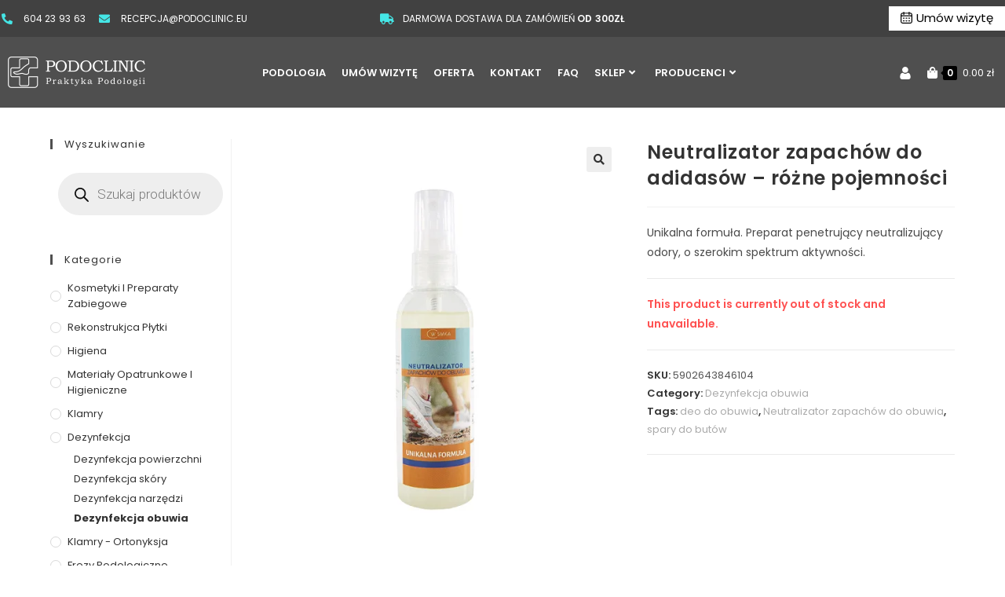

--- FILE ---
content_type: text/html; charset=UTF-8
request_url: https://podoclinic.eu/produkt/neutralizator-zapachow-do-adidasow-rozne-pojemnosci/
body_size: 88040
content:
<!DOCTYPE html>
<html class="html" lang="pl-PL" prefix="og: https://ogp.me/ns#">
<head><meta charset="UTF-8"><script>if(navigator.userAgent.match(/MSIE|Internet Explorer/i)||navigator.userAgent.match(/Trident\/7\..*?rv:11/i)){var href=document.location.href;if(!href.match(/[?&]nowprocket/)){if(href.indexOf("?")==-1){if(href.indexOf("#")==-1){document.location.href=href+"?nowprocket=1"}else{document.location.href=href.replace("#","?nowprocket=1#")}}else{if(href.indexOf("#")==-1){document.location.href=href+"&nowprocket=1"}else{document.location.href=href.replace("#","&nowprocket=1#")}}}}</script><script>(()=>{class RocketLazyLoadScripts{constructor(){this.v="1.2.5.1",this.triggerEvents=["keydown","mousedown","mousemove","touchmove","touchstart","touchend","wheel"],this.userEventHandler=this.t.bind(this),this.touchStartHandler=this.i.bind(this),this.touchMoveHandler=this.o.bind(this),this.touchEndHandler=this.h.bind(this),this.clickHandler=this.u.bind(this),this.interceptedClicks=[],this.interceptedClickListeners=[],this.l(this),window.addEventListener("pageshow",(t=>{this.persisted=t.persisted,this.everythingLoaded&&this.m()})),document.addEventListener("DOMContentLoaded",(()=>{this.p()})),this.delayedScripts={normal:[],async:[],defer:[]},this.trash=[],this.allJQueries=[]}k(t){document.hidden?t.t():(this.triggerEvents.forEach((e=>window.addEventListener(e,t.userEventHandler,{passive:!0}))),window.addEventListener("touchstart",t.touchStartHandler,{passive:!0}),window.addEventListener("mousedown",t.touchStartHandler),document.addEventListener("visibilitychange",t.userEventHandler))}_(){this.triggerEvents.forEach((t=>window.removeEventListener(t,this.userEventHandler,{passive:!0}))),document.removeEventListener("visibilitychange",this.userEventHandler)}i(t){"HTML"!==t.target.tagName&&(window.addEventListener("touchend",this.touchEndHandler),window.addEventListener("mouseup",this.touchEndHandler),window.addEventListener("touchmove",this.touchMoveHandler,{passive:!0}),window.addEventListener("mousemove",this.touchMoveHandler),t.target.addEventListener("click",this.clickHandler),this.L(t.target,!0),this.M(t.target,"onclick","rocket-onclick"),this.C())}o(t){window.removeEventListener("touchend",this.touchEndHandler),window.removeEventListener("mouseup",this.touchEndHandler),window.removeEventListener("touchmove",this.touchMoveHandler,{passive:!0}),window.removeEventListener("mousemove",this.touchMoveHandler),t.target.removeEventListener("click",this.clickHandler),this.L(t.target,!1),this.M(t.target,"rocket-onclick","onclick"),this.O()}h(){window.removeEventListener("touchend",this.touchEndHandler),window.removeEventListener("mouseup",this.touchEndHandler),window.removeEventListener("touchmove",this.touchMoveHandler,{passive:!0}),window.removeEventListener("mousemove",this.touchMoveHandler)}u(t){t.target.removeEventListener("click",this.clickHandler),this.L(t.target,!1),this.M(t.target,"rocket-onclick","onclick"),this.interceptedClicks.push(t),t.preventDefault(),t.stopPropagation(),t.stopImmediatePropagation(),this.O()}D(){window.removeEventListener("touchstart",this.touchStartHandler,{passive:!0}),window.removeEventListener("mousedown",this.touchStartHandler),this.interceptedClicks.forEach((t=>{t.target.dispatchEvent(new MouseEvent("click",{view:t.view,bubbles:!0,cancelable:!0}))}))}l(t){EventTarget.prototype.addEventListenerBase=EventTarget.prototype.addEventListener,EventTarget.prototype.addEventListener=function(e,i,o){"click"!==e||t.windowLoaded||i===t.clickHandler||t.interceptedClickListeners.push({target:this,func:i,options:o}),(this||window).addEventListenerBase(e,i,o)}}L(t,e){this.interceptedClickListeners.forEach((i=>{i.target===t&&(e?t.removeEventListener("click",i.func,i.options):t.addEventListener("click",i.func,i.options))})),t.parentNode!==document.documentElement&&this.L(t.parentNode,e)}S(){return new Promise((t=>{this.T?this.O=t:t()}))}C(){this.T=!0}O(){this.T=!1}M(t,e,i){t.hasAttribute&&t.hasAttribute(e)&&(event.target.setAttribute(i,event.target.getAttribute(e)),event.target.removeAttribute(e))}t(){this._(this),"loading"===document.readyState?document.addEventListener("DOMContentLoaded",this.R.bind(this)):this.R()}p(){let t=[];document.querySelectorAll("script[type=rocketlazyloadscript][data-rocket-src]").forEach((e=>{let i=e.getAttribute("data-rocket-src");if(i&&0!==i.indexOf("data:")){0===i.indexOf("//")&&(i=location.protocol+i);try{const o=new URL(i).origin;o!==location.origin&&t.push({src:o,crossOrigin:e.crossOrigin||"module"===e.getAttribute("data-rocket-type")})}catch(t){}}})),t=[...new Map(t.map((t=>[JSON.stringify(t),t]))).values()],this.j(t,"preconnect")}async R(){this.lastBreath=Date.now(),this.P(this),this.F(this),this.q(),this.A(),this.I(),await this.U(this.delayedScripts.normal),await this.U(this.delayedScripts.defer),await this.U(this.delayedScripts.async);try{await this.W(),await this.H(this),await this.J()}catch(t){console.error(t)}window.dispatchEvent(new Event("rocket-allScriptsLoaded")),this.everythingLoaded=!0,this.S().then((()=>{this.D()})),this.N()}A(){document.querySelectorAll("script[type=rocketlazyloadscript]").forEach((t=>{t.hasAttribute("data-rocket-src")?t.hasAttribute("async")&&!1!==t.async?this.delayedScripts.async.push(t):t.hasAttribute("defer")&&!1!==t.defer||"module"===t.getAttribute("data-rocket-type")?this.delayedScripts.defer.push(t):this.delayedScripts.normal.push(t):this.delayedScripts.normal.push(t)}))}async B(t){if(await this.G(),!0!==t.noModule||!("noModule"in HTMLScriptElement.prototype))return new Promise((e=>{let i;function o(){(i||t).setAttribute("data-rocket-status","executed"),e()}try{if(navigator.userAgent.indexOf("Firefox/")>0||""===navigator.vendor)i=document.createElement("script"),[...t.attributes].forEach((t=>{let e=t.nodeName;"type"!==e&&("data-rocket-type"===e&&(e="type"),"data-rocket-src"===e&&(e="src"),i.setAttribute(e,t.nodeValue))})),t.text&&(i.text=t.text),i.hasAttribute("src")?(i.addEventListener("load",o),i.addEventListener("error",(function(){i.setAttribute("data-rocket-status","failed"),e()})),setTimeout((()=>{i.isConnected||e()}),1)):(i.text=t.text,o()),t.parentNode.replaceChild(i,t);else{const i=t.getAttribute("data-rocket-type"),n=t.getAttribute("data-rocket-src");i?(t.type=i,t.removeAttribute("data-rocket-type")):t.removeAttribute("type"),t.addEventListener("load",o),t.addEventListener("error",(function(){t.setAttribute("data-rocket-status","failed"),e()})),n?(t.removeAttribute("data-rocket-src"),t.src=n):t.src="data:text/javascript;base64,"+window.btoa(unescape(encodeURIComponent(t.text)))}}catch(i){t.setAttribute("data-rocket-status","failed"),e()}}));t.setAttribute("data-rocket-status","skipped")}async U(t){const e=t.shift();return e&&e.isConnected?(await this.B(e),this.U(t)):Promise.resolve()}I(){this.j([...this.delayedScripts.normal,...this.delayedScripts.defer,...this.delayedScripts.async],"preload")}j(t,e){var i=document.createDocumentFragment();t.forEach((t=>{const o=t.getAttribute&&t.getAttribute("data-rocket-src")||t.src;if(o){const n=document.createElement("link");n.href=o,n.rel=e,"preconnect"!==e&&(n.as="script"),t.getAttribute&&"module"===t.getAttribute("data-rocket-type")&&(n.crossOrigin=!0),t.crossOrigin&&(n.crossOrigin=t.crossOrigin),t.integrity&&(n.integrity=t.integrity),i.appendChild(n),this.trash.push(n)}})),document.head.appendChild(i)}P(t){let e={};function i(i,o){return e[o].eventsToRewrite.indexOf(i)>=0&&!t.everythingLoaded?"rocket-"+i:i}function o(t,o){!function(t){e[t]||(e[t]={originalFunctions:{add:t.addEventListener,remove:t.removeEventListener},eventsToRewrite:[]},t.addEventListener=function(){arguments[0]=i(arguments[0],t),e[t].originalFunctions.add.apply(t,arguments)},t.removeEventListener=function(){arguments[0]=i(arguments[0],t),e[t].originalFunctions.remove.apply(t,arguments)})}(t),e[t].eventsToRewrite.push(o)}function n(e,i){let o=e[i];e[i]=null,Object.defineProperty(e,i,{get:()=>o||function(){},set(n){t.everythingLoaded?o=n:e["rocket"+i]=o=n}})}o(document,"DOMContentLoaded"),o(window,"DOMContentLoaded"),o(window,"load"),o(window,"pageshow"),o(document,"readystatechange"),n(document,"onreadystatechange"),n(window,"onload"),n(window,"onpageshow")}F(t){let e;function i(e){return t.everythingLoaded?e:e.split(" ").map((t=>"load"===t||0===t.indexOf("load.")?"rocket-jquery-load":t)).join(" ")}function o(o){if(o&&o.fn&&!t.allJQueries.includes(o)){o.fn.ready=o.fn.init.prototype.ready=function(e){return t.domReadyFired?e.bind(document)(o):document.addEventListener("rocket-DOMContentLoaded",(()=>e.bind(document)(o))),o([])};const e=o.fn.on;o.fn.on=o.fn.init.prototype.on=function(){return this[0]===window&&("string"==typeof arguments[0]||arguments[0]instanceof String?arguments[0]=i(arguments[0]):"object"==typeof arguments[0]&&Object.keys(arguments[0]).forEach((t=>{const e=arguments[0][t];delete arguments[0][t],arguments[0][i(t)]=e}))),e.apply(this,arguments),this},t.allJQueries.push(o)}e=o}o(window.jQuery),Object.defineProperty(window,"jQuery",{get:()=>e,set(t){o(t)}})}async H(t){const e=document.querySelector("script[data-webpack]");e&&(await async function(){return new Promise((t=>{e.addEventListener("load",t),e.addEventListener("error",t)}))}(),await t.K(),await t.H(t))}async W(){this.domReadyFired=!0,await this.G(),document.dispatchEvent(new Event("rocket-readystatechange")),await this.G(),document.rocketonreadystatechange&&document.rocketonreadystatechange(),await this.G(),document.dispatchEvent(new Event("rocket-DOMContentLoaded")),await this.G(),window.dispatchEvent(new Event("rocket-DOMContentLoaded"))}async J(){await this.G(),document.dispatchEvent(new Event("rocket-readystatechange")),await this.G(),document.rocketonreadystatechange&&document.rocketonreadystatechange(),await this.G(),window.dispatchEvent(new Event("rocket-load")),await this.G(),window.rocketonload&&window.rocketonload(),await this.G(),this.allJQueries.forEach((t=>t(window).trigger("rocket-jquery-load"))),await this.G();const t=new Event("rocket-pageshow");t.persisted=this.persisted,window.dispatchEvent(t),await this.G(),window.rocketonpageshow&&window.rocketonpageshow({persisted:this.persisted}),this.windowLoaded=!0}m(){document.onreadystatechange&&document.onreadystatechange(),window.onload&&window.onload(),window.onpageshow&&window.onpageshow({persisted:this.persisted})}q(){const t=new Map;document.write=document.writeln=function(e){const i=document.currentScript;i||console.error("WPRocket unable to document.write this: "+e);const o=document.createRange(),n=i.parentElement;let s=t.get(i);void 0===s&&(s=i.nextSibling,t.set(i,s));const c=document.createDocumentFragment();o.setStart(c,0),c.appendChild(o.createContextualFragment(e)),n.insertBefore(c,s)}}async G(){Date.now()-this.lastBreath>45&&(await this.K(),this.lastBreath=Date.now())}async K(){return document.hidden?new Promise((t=>setTimeout(t))):new Promise((t=>requestAnimationFrame(t)))}N(){this.trash.forEach((t=>t.remove()))}static run(){const t=new RocketLazyLoadScripts;t.k(t)}}RocketLazyLoadScripts.run()})();</script>
	
	<link rel="profile" href="https://gmpg.org/xfn/11">

	<meta name="viewport" content="width=device-width, initial-scale=1">
<!-- Optymalizacja wyszukiwarek według Rank Math - https://rankmath.com/ -->
<title>Neutralizator zapachów do adidasów - różne pojemności - PODOCLINIC</title><style id="rocket-critical-css">ul{box-sizing:border-box}:root{--wp--preset--font-size--normal:16px;--wp--preset--font-size--huge:42px}.screen-reader-text{clip:rect(1px,1px,1px,1px);word-wrap:normal!important;border:0;-webkit-clip-path:inset(50%);clip-path:inset(50%);height:1px;margin:-1px;overflow:hidden;padding:0;position:absolute;width:1px}figure{margin:0 0 1em}.screen-reader-text{clip:rect(1px,1px,1px,1px);word-wrap:normal!important;border:0;-webkit-clip-path:inset(50%);clip-path:inset(50%);height:1px;margin:-1px;overflow:hidden;overflow-wrap:normal!important;padding:0;position:absolute!important;width:1px}button.pswp__button{box-shadow:none!important;background-image:url(https://podoclinic.eu/wp-content/plugins/woocommerce/assets/css/photoswipe/default-skin/default-skin.png)!important}button.pswp__button,button.pswp__button--arrow--left::before,button.pswp__button--arrow--right::before{background-color:transparent!important}button.pswp__button--arrow--left,button.pswp__button--arrow--right{background-image:none!important}.pswp{display:none;position:absolute;width:100%;height:100%;left:0;top:0;overflow:hidden;-ms-touch-action:none;touch-action:none;z-index:1500;-webkit-text-size-adjust:100%;-webkit-backface-visibility:hidden;outline:0}.pswp *{-webkit-box-sizing:border-box;box-sizing:border-box}.pswp__bg{position:absolute;left:0;top:0;width:100%;height:100%;background:#000;opacity:0;-webkit-transform:translateZ(0);transform:translateZ(0);-webkit-backface-visibility:hidden;will-change:opacity}.pswp__scroll-wrap{position:absolute;left:0;top:0;width:100%;height:100%;overflow:hidden}.pswp__container{-ms-touch-action:none;touch-action:none;position:absolute;left:0;right:0;top:0;bottom:0}.pswp__container{-webkit-touch-callout:none}.pswp__bg{will-change:opacity}.pswp__container{-webkit-backface-visibility:hidden}.pswp__item{position:absolute;left:0;right:0;top:0;bottom:0;overflow:hidden}.pswp__button{width:44px;height:44px;position:relative;background:0 0;overflow:visible;-webkit-appearance:none;display:block;border:0;padding:0;margin:0;float:right;opacity:.75;-webkit-box-shadow:none;box-shadow:none}.pswp__button::-moz-focus-inner{padding:0;border:0}.pswp__button,.pswp__button--arrow--left:before,.pswp__button--arrow--right:before{background:url(https://podoclinic.eu/wp-content/plugins/woocommerce/assets/css/photoswipe/default-skin/default-skin.png) 0 0 no-repeat;background-size:264px 88px;width:44px;height:44px}.pswp__button--close{background-position:0 -44px}.pswp__button--share{background-position:-44px -44px}.pswp__button--fs{display:none}.pswp__button--zoom{display:none;background-position:-88px 0}.pswp__button--arrow--left,.pswp__button--arrow--right{background:0 0;top:50%;margin-top:-50px;width:70px;height:100px;position:absolute}.pswp__button--arrow--left{left:0}.pswp__button--arrow--right{right:0}.pswp__button--arrow--left:before,.pswp__button--arrow--right:before{content:'';top:35px;background-color:rgba(0,0,0,.3);height:30px;width:32px;position:absolute}.pswp__button--arrow--left:before{left:6px;background-position:-138px -44px}.pswp__button--arrow--right:before{right:6px;background-position:-94px -44px}.pswp__share-modal{display:block;background:rgba(0,0,0,.5);width:100%;height:100%;top:0;left:0;padding:10px;position:absolute;z-index:1600;opacity:0;-webkit-backface-visibility:hidden;will-change:opacity}.pswp__share-modal--hidden{display:none}.pswp__share-tooltip{z-index:1620;position:absolute;background:#fff;top:56px;border-radius:2px;display:block;width:auto;right:44px;-webkit-box-shadow:0 2px 5px rgba(0,0,0,.25);box-shadow:0 2px 5px rgba(0,0,0,.25);-webkit-transform:translateY(6px);-ms-transform:translateY(6px);transform:translateY(6px);-webkit-backface-visibility:hidden;will-change:transform}.pswp__counter{position:absolute;left:0;top:0;height:44px;font-size:13px;line-height:44px;color:#fff;opacity:.75;padding:0 10px}.pswp__caption{position:absolute;left:0;bottom:0;width:100%;min-height:44px}.pswp__caption__center{text-align:left;max-width:420px;margin:0 auto;font-size:13px;padding:10px;line-height:20px;color:#ccc}.pswp__preloader{width:44px;height:44px;position:absolute;top:0;left:50%;margin-left:-22px;opacity:0;will-change:opacity;direction:ltr}.pswp__preloader__icn{width:20px;height:20px;margin:12px}@media screen and (max-width:1024px){.pswp__preloader{position:relative;left:auto;top:auto;margin:0;float:right}}.pswp__ui{-webkit-font-smoothing:auto;visibility:visible;opacity:1;z-index:1550}.pswp__top-bar{position:absolute;left:0;top:0;height:44px;width:100%}.pswp__caption,.pswp__top-bar{-webkit-backface-visibility:hidden;will-change:opacity}.pswp__caption,.pswp__top-bar{background-color:rgba(0,0,0,.5)}.pswp__ui--hidden .pswp__button--arrow--left,.pswp__ui--hidden .pswp__button--arrow--right,.pswp__ui--hidden .pswp__caption,.pswp__ui--hidden .pswp__top-bar{opacity:.001}#mega-menu-wrap-main_menu,#mega-menu-wrap-main_menu #mega-menu-main_menu,#mega-menu-wrap-main_menu #mega-menu-main_menu ul.mega-sub-menu,#mega-menu-wrap-main_menu #mega-menu-main_menu li.mega-menu-item,#mega-menu-wrap-main_menu #mega-menu-main_menu li.mega-menu-row,#mega-menu-wrap-main_menu #mega-menu-main_menu li.mega-menu-column,#mega-menu-wrap-main_menu #mega-menu-main_menu a.mega-menu-link{border-radius:0;box-shadow:none;background:none;border:0;bottom:auto;box-sizing:border-box;clip:auto;color:#666;display:block;float:none;font-family:inherit;font-size:14px;height:auto;left:auto;line-height:1.7;list-style-type:none;margin:0;min-height:auto;max-height:none;min-width:auto;max-width:none;opacity:1;outline:none;overflow:visible;padding:0;position:relative;right:auto;text-align:left;text-decoration:none;text-indent:0;text-transform:none;transform:none;top:auto;vertical-align:baseline;visibility:inherit;width:auto;word-wrap:break-word;white-space:normal}#mega-menu-wrap-main_menu:before,#mega-menu-wrap-main_menu #mega-menu-main_menu:before,#mega-menu-wrap-main_menu #mega-menu-main_menu ul.mega-sub-menu:before,#mega-menu-wrap-main_menu #mega-menu-main_menu li.mega-menu-item:before,#mega-menu-wrap-main_menu #mega-menu-main_menu li.mega-menu-row:before,#mega-menu-wrap-main_menu #mega-menu-main_menu li.mega-menu-column:before,#mega-menu-wrap-main_menu #mega-menu-main_menu a.mega-menu-link:before,#mega-menu-wrap-main_menu:after,#mega-menu-wrap-main_menu #mega-menu-main_menu:after,#mega-menu-wrap-main_menu #mega-menu-main_menu ul.mega-sub-menu:after,#mega-menu-wrap-main_menu #mega-menu-main_menu li.mega-menu-item:after,#mega-menu-wrap-main_menu #mega-menu-main_menu li.mega-menu-row:after,#mega-menu-wrap-main_menu #mega-menu-main_menu li.mega-menu-column:after,#mega-menu-wrap-main_menu #mega-menu-main_menu a.mega-menu-link:after{display:none}#mega-menu-wrap-main_menu{border-radius:0}@media only screen and (min-width:769px){#mega-menu-wrap-main_menu{background:rgba(34,34,34,0)}}#mega-menu-wrap-main_menu #mega-menu-main_menu{visibility:visible;text-align:left;padding:0px 0px 0px 0px}#mega-menu-wrap-main_menu #mega-menu-main_menu a.mega-menu-link{display:inline}#mega-menu-wrap-main_menu #mega-menu-main_menu p{margin-bottom:10px}#mega-menu-wrap-main_menu #mega-menu-main_menu li.mega-menu-item>ul.mega-sub-menu{display:block;visibility:hidden;opacity:1}@media only screen and (max-width:768px){#mega-menu-wrap-main_menu #mega-menu-main_menu li.mega-menu-item>ul.mega-sub-menu{display:none;visibility:visible;opacity:1}}@media only screen and (min-width:769px){#mega-menu-wrap-main_menu #mega-menu-main_menu[data-effect="fade_up"] li.mega-menu-item.mega-menu-megamenu>ul.mega-sub-menu{opacity:0;transform:translate(0,10px)}}#mega-menu-wrap-main_menu #mega-menu-main_menu li.mega-menu-item.mega-menu-megamenu ul.mega-sub-menu ul.mega-sub-menu{visibility:inherit;opacity:1;display:block}#mega-menu-wrap-main_menu #mega-menu-main_menu li.mega-menu-item a.mega-menu-link:before{display:inline-block;font:inherit;font-family:dashicons;position:static;margin:0 6px 0 0px;vertical-align:top;-webkit-font-smoothing:antialiased;-moz-osx-font-smoothing:grayscale;color:inherit;background:transparent;height:auto;width:auto;top:auto}#mega-menu-wrap-main_menu #mega-menu-main_menu>li.mega-menu-item{margin:0 0px 0 0;display:inline-block;height:auto;vertical-align:middle}#mega-menu-wrap-main_menu #mega-menu-main_menu>li.mega-menu-item>a.mega-menu-link{line-height:40px;height:40px;padding:0px 16px 0px 16px;vertical-align:baseline;width:auto;display:block;color:#fff;text-transform:none;text-decoration:none;text-align:left;text-decoration:none;background:rgba(0,0,0,0);border:0;border-radius:0;font-family:inherit;font-size:14px;font-weight:bold;outline:none}@media only screen and (max-width:768px){#mega-menu-wrap-main_menu #mega-menu-main_menu>li.mega-menu-item{display:list-item;margin:0;clear:both;border:0}#mega-menu-wrap-main_menu #mega-menu-main_menu>li.mega-menu-item>a.mega-menu-link{border-radius:0;border:0;margin:0;line-height:40px;height:40px;padding:0 10px;background:transparent;text-align:left;color:#fff;font-size:14px}}#mega-menu-wrap-main_menu #mega-menu-main_menu li.mega-menu-megamenu>ul.mega-sub-menu>li.mega-menu-row{max-width:850px;margin:0 auto}#mega-menu-wrap-main_menu #mega-menu-main_menu li.mega-menu-megamenu>ul.mega-sub-menu>li.mega-menu-row .mega-menu-column{float:left;min-height:1px}@media only screen and (min-width:769px){#mega-menu-wrap-main_menu #mega-menu-main_menu li.mega-menu-megamenu>ul.mega-sub-menu>li.mega-menu-row>ul.mega-sub-menu>li.mega-menu-columns-11-of-12{width:91.66667%}}@media only screen and (max-width:768px){#mega-menu-wrap-main_menu #mega-menu-main_menu li.mega-menu-megamenu>ul.mega-sub-menu>li.mega-menu-row>ul.mega-sub-menu>li.mega-menu-column{width:100%;clear:both}}#mega-menu-wrap-main_menu #mega-menu-main_menu li.mega-menu-megamenu>ul.mega-sub-menu>li.mega-menu-row .mega-menu-column>ul.mega-sub-menu>li.mega-menu-item{padding:15px 15px 15px 15px;width:100%}#mega-menu-wrap-main_menu #mega-menu-main_menu>li.mega-menu-megamenu>ul.mega-sub-menu{z-index:999;border-radius:25px 25px 25px 25px;background:#fff;border-top:1px solid #f6f6f6;border-left:1px solid #f6f6f6;border-right:1px solid #f6f6f6;border-bottom:1px solid #f6f6f6;padding:0px 0px 0px 0px;position:absolute;width:850px;max-width:none}@media only screen and (max-width:768px){#mega-menu-wrap-main_menu #mega-menu-main_menu>li.mega-menu-megamenu>ul.mega-sub-menu{float:left;position:static;width:100%}}@media only screen and (min-width:769px){#mega-menu-wrap-main_menu #mega-menu-main_menu>li.mega-menu-megamenu>ul.mega-sub-menu li.mega-menu-columns-11-of-12{width:91.66667%}}#mega-menu-wrap-main_menu #mega-menu-main_menu>li.mega-menu-megamenu>ul.mega-sub-menu li.mega-menu-column>ul.mega-sub-menu>li.mega-menu-item{color:#666;font-family:inherit;font-size:14px;display:block;float:left;clear:none;padding:15px 15px 15px 15px;vertical-align:top}@media only screen and (max-width:768px){#mega-menu-wrap-main_menu #mega-menu-main_menu>li.mega-menu-megamenu>ul.mega-sub-menu{border:0;padding:10px;border-radius:0}}#mega-menu-wrap-main_menu #mega-menu-main_menu li.mega-menu-item-has-children>a.mega-menu-link>span.mega-indicator:after{content:'\f140';font-family:dashicons;font-weight:normal;display:inline-block;margin:0 0 0 6px;vertical-align:top;-webkit-font-smoothing:antialiased;-moz-osx-font-smoothing:grayscale;transform:rotate(0);color:inherit;position:relative;background:transparent;height:auto;width:auto;right:auto;line-height:inherit}#mega-menu-wrap-main_menu #mega-menu-main_menu li.mega-menu-item-has-children>a.mega-menu-link>span.mega-indicator{display:inline;height:auto;width:auto;background:transparent;position:relative;left:auto;min-width:auto;line-height:inherit;color:inherit;font-size:inherit;padding:0}@media only screen and (max-width:768px){#mega-menu-wrap-main_menu #mega-menu-main_menu li.mega-menu-item-has-children>a.mega-menu-link>span.mega-indicator{float:right}}@media only screen and (max-width:768px){#mega-menu-wrap-main_menu:after{content:"";display:table;clear:both}}#mega-menu-wrap-main_menu .mega-menu-toggle{display:none;z-index:1;background:#222;border-radius:2px 2px 2px 2px;line-height:40px;height:40px;text-align:left;outline:none;white-space:nowrap}@media only screen and (max-width:768px){#mega-menu-wrap-main_menu .mega-menu-toggle{display:-webkit-box;display:-ms-flexbox;display:-webkit-flex;display:flex}}#mega-menu-wrap-main_menu .mega-menu-toggle .mega-toggle-blocks-left,#mega-menu-wrap-main_menu .mega-menu-toggle .mega-toggle-blocks-center,#mega-menu-wrap-main_menu .mega-menu-toggle .mega-toggle-blocks-right{display:-webkit-box;display:-ms-flexbox;display:-webkit-flex;display:flex;-ms-flex-preferred-size:33.33%;-webkit-flex-basis:33.33%;flex-basis:33.33%}#mega-menu-wrap-main_menu .mega-menu-toggle .mega-toggle-blocks-left{-webkit-box-flex:1;-ms-flex:1;-webkit-flex:1;flex:1;-webkit-box-pack:start;-ms-flex-pack:start;-webkit-justify-content:flex-start;justify-content:flex-start}#mega-menu-wrap-main_menu .mega-menu-toggle .mega-toggle-blocks-center{-webkit-box-pack:center;-ms-flex-pack:center;-webkit-justify-content:center;justify-content:center}#mega-menu-wrap-main_menu .mega-menu-toggle .mega-toggle-blocks-right{-webkit-box-flex:1;-ms-flex:1;-webkit-flex:1;flex:1;-webkit-box-pack:end;-ms-flex-pack:end;-webkit-justify-content:flex-end;justify-content:flex-end}#mega-menu-wrap-main_menu .mega-menu-toggle .mega-toggle-blocks-right .mega-toggle-block{margin-right:6px}#mega-menu-wrap-main_menu .mega-menu-toggle .mega-toggle-blocks-right .mega-toggle-block:only-child{margin-left:6px}#mega-menu-wrap-main_menu .mega-menu-toggle .mega-toggle-block{display:-webkit-box;display:-ms-flexbox;display:-webkit-flex;display:flex;height:100%;outline:0;-webkit-align-self:center;-ms-flex-item-align:center;align-self:center;-ms-flex-negative:0;-webkit-flex-shrink:0;flex-shrink:0}@media only screen and (max-width:768px){#mega-menu-wrap-main_menu .mega-menu-toggle+#mega-menu-main_menu{background:#222;padding:0px 0px 0px 0px;display:none}}#mega-menu-wrap-main_menu .mega-menu-toggle .mega-toggle-block-0 .mega-toggle-animated{padding:0;display:-webkit-box;display:-ms-flexbox;display:-webkit-flex;display:flex;font:inherit;color:inherit;text-transform:none;background-color:transparent;border:0;margin:0;overflow:visible;transform:scale(0.8);align-self:center;outline:0;background:none}#mega-menu-wrap-main_menu .mega-menu-toggle .mega-toggle-block-0 .mega-toggle-animated-box{width:40px;height:24px;display:inline-block;position:relative;outline:0}#mega-menu-wrap-main_menu .mega-menu-toggle .mega-toggle-block-0 .mega-toggle-animated-inner{display:block;top:50%;margin-top:-2px}#mega-menu-wrap-main_menu .mega-menu-toggle .mega-toggle-block-0 .mega-toggle-animated-inner,#mega-menu-wrap-main_menu .mega-menu-toggle .mega-toggle-block-0 .mega-toggle-animated-inner::before,#mega-menu-wrap-main_menu .mega-menu-toggle .mega-toggle-block-0 .mega-toggle-animated-inner::after{width:40px;height:4px;background-color:#ddd;border-radius:4px;position:absolute}#mega-menu-wrap-main_menu .mega-menu-toggle .mega-toggle-block-0 .mega-toggle-animated-inner::before,#mega-menu-wrap-main_menu .mega-menu-toggle .mega-toggle-block-0 .mega-toggle-animated-inner::after{content:"";display:block}#mega-menu-wrap-main_menu .mega-menu-toggle .mega-toggle-block-0 .mega-toggle-animated-inner::before{top:-10px}#mega-menu-wrap-main_menu .mega-menu-toggle .mega-toggle-block-0 .mega-toggle-animated-inner::after{bottom:-10px}#mega-menu-wrap-main_menu .mega-menu-toggle .mega-toggle-block-0 .mega-toggle-animated-slider .mega-toggle-animated-inner{top:2px}#mega-menu-wrap-main_menu .mega-menu-toggle .mega-toggle-block-0 .mega-toggle-animated-slider .mega-toggle-animated-inner::before{top:10px}#mega-menu-wrap-main_menu .mega-menu-toggle .mega-toggle-block-0 .mega-toggle-animated-slider .mega-toggle-animated-inner::after{top:20px}#mega-menu-wrap-main_menu{clear:both}.dgwt-wcas-search-wrapp{position:relative;line-height:100%;display:block;color:#444;min-width:230px;width:100%;text-align:left;margin:0 auto;-webkit-box-sizing:border-box;-moz-box-sizing:border-box;box-sizing:border-box}.dgwt-wcas-search-wrapp *{-webkit-box-sizing:border-box;-moz-box-sizing:border-box;box-sizing:border-box}.dgwt-wcas-search-form{margin:0;padding:0;width:100%}input[type=search].dgwt-wcas-search-input{-webkit-box-shadow:none;box-shadow:none;margin:0;-webkit-appearance:textfield;text-align:left}[type=search].dgwt-wcas-search-input::-ms-clear{display:none}[type=search].dgwt-wcas-search-input::-webkit-search-decoration{-webkit-appearance:none}[type=search].dgwt-wcas-search-input::-webkit-search-cancel-button{display:none}.dgwt-wcas-style-pirx .dgwt-wcas-sf-wrapp button.dgwt-wcas-search-submit:before{display:none}button.dgwt-wcas-search-submit{position:relative}.dgwt-wcas-ico-magnifier{bottom:0;left:0;margin:auto;position:absolute;right:0;top:0;height:65%;display:block}.dgwt-wcas-preloader{height:100%;position:absolute;right:0;top:0;width:40px;z-index:-1;background-repeat:no-repeat;background-position:right 15px center;background-size:auto 44%}.dgwt-wcas-voice-search{position:absolute;right:0;top:0;height:100%;width:40px;z-index:1;opacity:.5;align-items:center;justify-content:center;display:none}.screen-reader-text{clip:rect(1px,1px,1px,1px);height:1px;overflow:hidden;position:absolute!important;width:1px}.dgwt-wcas-sf-wrapp:after,.dgwt-wcas-sf-wrapp:before{content:"";display:table}.dgwt-wcas-sf-wrapp:after{clear:both}.dgwt-wcas-sf-wrapp{zoom:1;width:100%;max-width:100vw;margin:0;position:relative;background:0 0}.dgwt-wcas-sf-wrapp input[type=search].dgwt-wcas-search-input{width:100%;height:40px;font-size:14px;line-height:100%;padding:10px 15px;margin:0;background:#fff;border:1px solid #ddd;border-radius:3px;-webkit-border-radius:3px;-webkit-appearance:none;box-sizing:border-box}.dgwt-wcas-sf-wrapp input[type=search].dgwt-wcas-search-input::-webkit-input-placeholder{color:#999;font-weight:400;font-style:italic;line-height:normal}.dgwt-wcas-sf-wrapp input[type=search].dgwt-wcas-search-input:-moz-placeholder{color:#999;font-weight:400;font-style:italic;line-height:normal}.dgwt-wcas-sf-wrapp input[type=search].dgwt-wcas-search-input::-moz-placeholder{color:#999;font-weight:400;font-style:italic;line-height:normal}.dgwt-wcas-sf-wrapp input[type=search].dgwt-wcas-search-input:-ms-input-placeholder{color:#999;font-weight:400;font-style:italic;line-height:normal}.dgwt-wcas-sf-wrapp button.dgwt-wcas-search-submit{overflow:visible;position:absolute;border:0;padding:0 15px;margin:0;height:40px;min-width:50px;width:auto;line-height:100%;min-height:100%;right:0;left:auto;top:0;bottom:auto;color:#fff;text-transform:uppercase;background-color:#333;border-radius:0 2px 2px 0;-webkit-border-radius:0 2px 2px 0;text-shadow:0 -1px 0 rgba(0,0,0,.3);-webkit-box-shadow:none;box-shadow:none;-webkit-appearance:none}.dgwt-wcas-sf-wrapp .dgwt-wcas-search-submit:before{content:'';position:absolute;border-width:8px 8px 8px 0;border-style:solid solid solid none;border-color:transparent #333;top:12px;left:-6px}.dgwt-wcas-sf-wrapp .dgwt-wcas-search-submit::-moz-focus-inner{border:0;padding:0}.dgwt-wcas-ico-magnifier{max-width:20px}.dgwt-wcas-has-submit .dgwt-wcas-search-submit svg path{fill:#fff}.dgwt-wcas-style-pirx .dgwt-wcas-sf-wrapp{background:#fff;padding:10px;border-radius:10px}.dgwt-wcas-style-pirx .dgwt-wcas-sf-wrapp input[type=search].dgwt-wcas-search-input{padding:13px 24px 13px 48px;line-height:24px;font-size:17px;border:2px solid transparent;border-radius:30px;height:auto;font-family:Roboto,sans-serif;background-color:#eee}.dgwt-wcas-style-pirx .dgwt-wcas-sf-wrapp button.dgwt-wcas-search-submit{background:0 0;border-radius:100%;border:0;display:flex;align-items:center;justify-content:center;padding:0;margin:0;position:absolute;min-height:33px;min-width:33px;height:33px;width:33px;left:23px;top:21px}.dgwt-wcas-style-pirx .dgwt-wcas-sf-wrapp button.dgwt-wcas-search-submit svg{width:18px;height:18px}.dgwt-wcas-style-pirx .dgwt-wcas-preloader{margin-right:35px}.dgwt-wcas-style-pirx.dgwt-wcas-has-submit .dgwt-wcas-search-submit svg path{fill:#111}.dgwt-wcas-style-pirx .dgwt-wcas-voice-search{right:20px;top:1px;opacity:1}.elementor-screen-only,.screen-reader-text{position:absolute;top:-10000em;width:1px;height:1px;margin:-1px;padding:0;overflow:hidden;clip:rect(0,0,0,0);border:0}.elementor *,.elementor :after,.elementor :before{box-sizing:border-box}.elementor a{box-shadow:none;text-decoration:none}.elementor img{height:auto;max-width:100%;border:none;border-radius:0;box-shadow:none}.elementor-widget-wrap .elementor-element.elementor-widget__width-auto{max-width:100%}.elementor-element{--flex-direction:initial;--flex-wrap:initial;--justify-content:initial;--align-items:initial;--align-content:initial;--gap:initial;--flex-basis:initial;--flex-grow:initial;--flex-shrink:initial;--order:initial;--align-self:initial;flex-basis:var(--flex-basis);flex-grow:var(--flex-grow);flex-shrink:var(--flex-shrink);order:var(--order);align-self:var(--align-self)}.elementor-align-center{text-align:center}.elementor-align-right{text-align:right}.elementor-align-right .elementor-button{width:auto}@media (max-width:767px){.elementor-mobile-align-left{text-align:left}}:root{--page-title-display:block}.elementor-section{position:relative}.elementor-section .elementor-container{display:flex;margin-right:auto;margin-left:auto;position:relative}@media (max-width:1024px){.elementor-section .elementor-container{flex-wrap:wrap}}.elementor-section.elementor-section-boxed>.elementor-container{max-width:1140px}.elementor-widget-wrap{position:relative;width:100%;flex-wrap:wrap;align-content:flex-start}.elementor:not(.elementor-bc-flex-widget) .elementor-widget-wrap{display:flex}.elementor-widget-wrap>.elementor-element{width:100%}.elementor-widget{position:relative}.elementor-widget:not(:last-child){margin-bottom:20px}.elementor-widget:not(:last-child).elementor-widget__width-auto{margin-bottom:0}.elementor-column{position:relative;min-height:1px;display:flex}.elementor-column-gap-default>.elementor-column>.elementor-element-populated{padding:10px}@media (min-width:768px){.elementor-column.elementor-col-33{width:33.333%}.elementor-column.elementor-col-50{width:50%}.elementor-column.elementor-col-100{width:100%}}@media (max-width:767px){.elementor-column{width:100%}}ul.elementor-icon-list-items.elementor-inline-items{display:flex;flex-wrap:wrap}ul.elementor-icon-list-items.elementor-inline-items .elementor-inline-item{word-break:break-word}.elementor-button{display:inline-block;line-height:1;background-color:#69727d;font-size:15px;padding:12px 24px;border-radius:3px;color:#fff;fill:#fff;text-align:center}.elementor-button:visited{color:#fff}.elementor-button-content-wrapper{display:flex;justify-content:center}.elementor-button-icon{flex-grow:0;order:5}.elementor-button-icon svg{width:1em;height:auto}.elementor-button-text{flex-grow:1;order:10;display:inline-block}.elementor-button .elementor-align-icon-left{margin-right:5px;order:5}.elementor-button span{text-decoration:inherit}.elementor-icon{display:inline-block;line-height:1;color:#69727d;font-size:50px;text-align:center}.elementor-icon svg{width:1em;height:1em;position:relative;display:block}.elementor-icon svg:before{position:absolute;left:50%;transform:translateX(-50%)}.elementor-element{--swiper-theme-color:#000;--swiper-navigation-size:44px;--swiper-pagination-bullet-size:6px;--swiper-pagination-bullet-horizontal-gap:6px}.elementor .elementor-element ul.elementor-icon-list-items{padding:0}@media (max-width:767px){.elementor .elementor-hidden-mobile{display:none}}@media (min-width:768px) and (max-width:1024px){.elementor .elementor-hidden-tablet{display:none}}@media (min-width:1025px) and (max-width:99999px){.elementor .elementor-hidden-desktop{display:none}}.fa,.fas{-moz-osx-font-smoothing:grayscale;-webkit-font-smoothing:antialiased;display:inline-block;font-style:normal;font-variant:normal;text-rendering:auto;line-height:1}.fa-angle-up:before{content:"\f106"}.fa-bars:before{content:"\f0c9"}.fa-envelope:before{content:"\f0e0"}.fa-phone-alt:before{content:"\f879"}.fa-truck:before{content:"\f0d1"}@font-face{font-family:"Font Awesome 5 Free";font-style:normal;font-weight:400;font-display:swap;src:url(https://podoclinic.eu/wp-content/themes/oceanwp/assets/fonts/fontawesome/webfonts/fa-regular-400.eot);src:url(https://podoclinic.eu/wp-content/themes/oceanwp/assets/fonts/fontawesome/webfonts/fa-regular-400.eot?#iefix) format("embedded-opentype"),url(https://podoclinic.eu/wp-content/themes/oceanwp/assets/fonts/fontawesome/webfonts/fa-regular-400.woff2) format("woff2"),url(https://podoclinic.eu/wp-content/themes/oceanwp/assets/fonts/fontawesome/webfonts/fa-regular-400.woff) format("woff"),url(https://podoclinic.eu/wp-content/themes/oceanwp/assets/fonts/fontawesome/webfonts/fa-regular-400.ttf) format("truetype"),url(https://podoclinic.eu/wp-content/themes/oceanwp/assets/fonts/fontawesome/webfonts/fa-regular-400.svg#fontawesome) format("svg")}@font-face{font-family:"Font Awesome 5 Free";font-style:normal;font-weight:900;font-display:swap;src:url(https://podoclinic.eu/wp-content/themes/oceanwp/assets/fonts/fontawesome/webfonts/fa-solid-900.eot);src:url(https://podoclinic.eu/wp-content/themes/oceanwp/assets/fonts/fontawesome/webfonts/fa-solid-900.eot?#iefix) format("embedded-opentype"),url(https://podoclinic.eu/wp-content/themes/oceanwp/assets/fonts/fontawesome/webfonts/fa-solid-900.woff2) format("woff2"),url(https://podoclinic.eu/wp-content/themes/oceanwp/assets/fonts/fontawesome/webfonts/fa-solid-900.woff) format("woff"),url(https://podoclinic.eu/wp-content/themes/oceanwp/assets/fonts/fontawesome/webfonts/fa-solid-900.ttf) format("truetype"),url(https://podoclinic.eu/wp-content/themes/oceanwp/assets/fonts/fontawesome/webfonts/fa-solid-900.svg#fontawesome) format("svg")}.fa,.fas{font-family:"Font Awesome 5 Free"}.fa,.fas{font-weight:900}@font-face{font-family:'simple-line-icons';src:url(https://podoclinic.eu/wp-content/themes/oceanwp/assets/fonts/simple-line-icons/Simple-Line-Icons.eot?v=2.4.0);src:url(https://podoclinic.eu/wp-content/themes/oceanwp/assets/fonts/simple-line-icons/Simple-Line-Icons.eot?v=2.4.0#iefix)format('embedded-opentype'),url(https://podoclinic.eu/wp-content/themes/oceanwp/assets/fonts/simple-line-icons/Simple-Line-Icons.woff2?v=2.4.0)format('woff2'),url(https://podoclinic.eu/wp-content/themes/oceanwp/assets/fonts/simple-line-icons/Simple-Line-Icons.ttf?v=2.4.0)format('truetype'),url(https://podoclinic.eu/wp-content/themes/oceanwp/assets/fonts/simple-line-icons/Simple-Line-Icons.woff?v=2.4.0)format('woff'),url(https://podoclinic.eu/wp-content/themes/oceanwp/assets/fonts/simple-line-icons/Simple-Line-Icons.svg?v=2.4.0#simple-line-icons)format('svg');font-weight:normal;font-style:normal;font-display:swap}.icon-magnifier{font-family:'simple-line-icons';speak:none;font-style:normal;font-weight:normal;font-variant:normal;text-transform:none;line-height:1;-webkit-font-smoothing:antialiased;-moz-osx-font-smoothing:grayscale}.icon-magnifier:before{content:"\e090"} html,body,div,span,h2,h3,h4,p,a,img,strong,i,ul,li,form,label,article,aside,figure,header,nav,section{margin:0;padding:0;border:0;outline:0;font-size:100%;font:inherit;vertical-align:baseline;font-family:inherit;font-size:100%;font-style:inherit;font-weight:inherit}article,aside,figure,header,nav,section{display:block}html{font-size:62.5%;overflow-y:scroll;-webkit-text-size-adjust:100%;-ms-text-size-adjust:100%}*,*:before,*:after{-webkit-box-sizing:border-box;-moz-box-sizing:border-box;box-sizing:border-box}article,aside,figure,header,main,nav,section{display:block}a img{border:0}img{max-width:100%;height:auto}html{-ms-overflow-x:hidden;overflow-x:hidden}body{font-family:"Open Sans",sans-serif;font-size:14px;line-height:1.8;color:#4a4a4a;-webkit-font-smoothing:antialiased;-moz-osx-font-smoothing:grayscale;overflow-wrap:break-word;word-wrap:break-word}body{background-color:#fff}i{font-style:italic}.screen-reader-text{border:0;clip:rect(1px,1px,1px,1px);clip-path:inset(50%);height:1px;margin:-1px;font-size:14px!important;font-weight:400;overflow:hidden;padding:0;position:absolute!important;width:1px;word-wrap:normal!important}html{font-family:sans-serif;-ms-text-size-adjust:100%;-webkit-text-size-adjust:100%}body{margin:0}article,aside,figure,header,main,nav,section{display:block}a{background-color:transparent}strong{font-weight:600}img{border:0}svg:not(:root){overflow:hidden}button,input{color:inherit;font:inherit;margin:0}button{overflow:visible}button{text-transform:none}button{-webkit-appearance:button}button::-moz-focus-inner,input::-moz-focus-inner{border:0;padding:0}input{line-height:normal}input[type="number"]::-webkit-inner-spin-button,input[type="number"]::-webkit-outer-spin-button{height:auto}input[type="search"]::-webkit-search-cancel-button,input[type="search"]::-webkit-search-decoration{-webkit-appearance:none}.container{width:1200px;max-width:90%;margin:0 auto}#wrap{position:relative}#main{position:relative}#main #content-wrap{padding-top:50px;padding-bottom:50px}.content-area{float:left;position:relative;width:72%;padding-right:30px;border-right-width:1px;border-style:solid;border-color:#f1f1f1}.widget-area{width:28%}.widget-area.sidebar-primary{float:right;padding-left:30px}.content-left-sidebar .content-area{float:right;padding-left:30px;padding-right:0;border-left-width:1px;border-right-width:0}.content-left-sidebar .widget-area{float:left;padding-right:30px;padding-left:0}@media only screen and (max-width:959px){.container{max-width:90%}.content-area,.content-left-sidebar .content-area{float:none!important;width:100%;margin-bottom:40px;border:0}body:not(.separate-layout) .content-area,.content-left-sidebar:not(.separate-layout) .content-area{padding:0!important}.widget-area.sidebar-primary,.content-left-sidebar .widget-area{float:none!important;width:100%;padding:0!important;border:0}#main #content-wrap.container{width:auto!important}}@media only screen and (max-width:767px){#wrap{width:100%!important}}img{max-width:100%;height:auto;vertical-align:middle}img[class*="attachment-"]{height:auto}.clr:after{content:"";display:block;visibility:hidden;clear:both;zoom:1;height:0}a{color:#333}a{text-decoration:none}h2,h3,h4{font-weight:600;margin:0 0 20px;color:#333;line-height:1.4}h2{font-size:20px}h3{font-size:18px}h4{font-size:17px}p{margin:0 0 20px}ul{margin:15px 0 15px 20px}li ul{margin:0 0 0 25px}form input[type="number"],form input[type="search"]{display:inline-block;min-height:40px;width:100%;font-size:14px;line-height:1.8;padding:6px 12px;vertical-align:middle;background-color:transparent;color:#333;border:1px solid #ddd;-webkit-border-radius:3px;-moz-border-radius:3px;-ms-border-radius:3px;border-radius:3px}form input[type="number"]{max-width:50px;padding:0 0 0 8px}input[type="search"]{-webkit-appearance:none}input[type="search"]::-webkit-search-decoration,input[type="search"]::-webkit-search-cancel-button,input[type="search"]::-webkit-search-results-button,input[type="search"]::-webkit-search-results-decoration{display:none}form label{margin-bottom:3px}button[type="submit"],.button{display:inline-block;font-family:inherit;background-color:#13aff0;color:#fff;font-size:12px;font-weight:600;text-transform:uppercase;margin:0;padding:14px 20px;border:0;text-align:center;letter-spacing:0.1em;line-height:1}button::-moz-focus-inner{padding:0;border:0}#site-header{position:relative;width:100%;background-color:#fff;border-bottom:1px solid #f1f1f1;z-index:100}.no-header-border #site-header{border-bottom:none}.custom-header-nav #site-navigation-wrap{float:none;right:auto}.custom-header-nav #site-navigation-wrap #site-navigation{display:inline-block;position:relative}.custom-header-nav .oceanwp-mobile-menu-icon{float:none!important}.custom-header-nav .oceanwp-mobile-menu-icon a{display:inline-block}#site-navigation-wrap{float:right;position:relative;right:-15px}.oceanwp-mobile-menu-icon{display:none;position:relative}.oceanwp-mobile-menu-icon.mobile-right{float:right}.oceanwp-mobile-menu-icon a{font-size:13px;line-height:74px;color:#555;padding-left:15px;letter-spacing:0.6px}.oceanwp-mobile-menu-icon a:first-child{padding-left:0}.oceanwp-mobile-menu-icon a.mobile-menu .oceanwp-text,.oceanwp-mobile-menu-icon a.mobile-menu .oceanwp-close-text{padding-left:6px}.oceanwp-mobile-menu-icon a.mobile-menu .oceanwp-close-text{display:none}#mobile-dropdown{display:none;position:absolute;top:100%;left:0;width:100%;background-color:#fff;max-height:400px;overflow-y:auto;-webkit-box-shadow:0 2px 6px rgba(0,0,0,0.1);-moz-box-shadow:0 2px 6px rgba(0,0,0,0.1);box-shadow:0 2px 6px rgba(0,0,0,0.1)}#mobile-dropdown ul{margin:0;list-style:none}#mobile-dropdown ul li{border-bottom:1px solid rgba(0,0,0,0.035)}#mobile-dropdown ul li a{display:block;position:relative;padding:12px 40px;text-align:left}#mobile-dropdown ul li ul{display:none;border-top:1px solid rgba(0,0,0,0.035);margin-left:0;background-color:rgba(0,0,0,0.02)}#mobile-dropdown #mobile-menu-search{display:block;padding:20px 40px}#mobile-dropdown #mobile-menu-search form{position:relative}#mobile-dropdown #mobile-menu-search form input{padding:6px 45px 6px 12px!important;margin-top:0!important;-webkit-box-sizing:inherit;-moz-box-sizing:inherit;box-sizing:inherit}#mobile-dropdown #mobile-menu-search form button{display:block;position:absolute;right:10px;height:30px;line-height:30px;width:30px;padding:0;text-align:center;top:50%;margin-top:-15px;background-color:transparent!important;color:#555;border:0}.single .entry-title{font-size:34px;padding:0 0 20px;margin:0 0 15px;border-bottom:1px solid #f1f1f1;letter-spacing:0.6px}.single .entry-content{margin-bottom:20px}.widget-area{font-size:13px}.sidebar-box{margin-bottom:40px}.sidebar-box ul{margin:0;padding:0;list-style:none}.widget-title{display:block;line-height:1;font-size:13px;font-weight:400;color:#333;border-width:0 0 0 3px;border-style:solid;border-color:#13aff0;letter-spacing:1px;padding-left:15px;margin:0 0 20px;text-transform:capitalize}#scroll-top{display:none;opacity:0;position:fixed;right:20px;bottom:20px;width:40px;height:40px;line-height:40px;background-color:rgba(0,0,0,0.4);color:#fff;font-size:18px;-webkit-border-radius:2px;-moz-border-radius:2px;-ms-border-radius:2px;border-radius:2px;text-align:center;z-index:100;-webkit-box-sizing:content-box;-moz-box-sizing:content-box;box-sizing:content-box}@media only screen and (max-width:480px){#scroll-top{right:10px;bottom:10px;width:26px;height:26px;line-height:24px;font-size:14px}}#mobile-menu-search{display:none}button::-moz-focus-inner{padding:0;border:0}@media only screen and (max-width:959px){body.default-breakpoint #site-navigation-wrap{display:none}body.default-breakpoint .oceanwp-mobile-menu-icon{display:inline-flex}}.fa,.fas{-moz-osx-font-smoothing:grayscale;-webkit-font-smoothing:antialiased;display:inline-block;font-style:normal;font-variant:normal;text-rendering:auto;line-height:1}.fa-angle-up:before{content:"\f106"}.fa-bars:before{content:"\f0c9"}.fa-envelope:before{content:"\f0e0"}.fa-truck:before{content:"\f0d1"}@font-face{font-family:"Font Awesome 5 Free";font-style:normal;font-weight:400;font-display:swap;src:url(https://podoclinic.eu/wp-content/themes/oceanwp/inc/customizer/assets/fonts/fa-regular-400.eot);src:url(https://podoclinic.eu/wp-content/themes/oceanwp/inc/customizer/assets/fonts/fa-regular-400.eot?#iefix) format("embedded-opentype"),url(https://podoclinic.eu/wp-content/themes/oceanwp/inc/customizer/assets/fonts/fa-regular-400.woff2) format("woff2"),url(https://podoclinic.eu/wp-content/themes/oceanwp/inc/customizer/assets/fonts/fa-regular-400.woff) format("woff"),url(https://podoclinic.eu/wp-content/themes/oceanwp/inc/customizer/assets/fonts/fa-regular-400.ttf) format("truetype"),url(https://podoclinic.eu/wp-content/themes/oceanwp/inc/customizer/assets/fonts/fa-regular-400.svg#fontawesome) format("svg")}@font-face{font-family:"Font Awesome 5 Free";font-style:normal;font-weight:900;font-display:swap;src:url(https://podoclinic.eu/wp-content/themes/oceanwp/inc/customizer/assets/fonts/fa-solid-900.eot);src:url(https://podoclinic.eu/wp-content/themes/oceanwp/inc/customizer/assets/fonts/fa-solid-900.eot?#iefix) format("embedded-opentype"),url(https://podoclinic.eu/wp-content/themes/oceanwp/inc/customizer/assets/fonts/fa-solid-900.woff2) format("woff2"),url(https://podoclinic.eu/wp-content/themes/oceanwp/inc/customizer/assets/fonts/fa-solid-900.woff) format("woff"),url(https://podoclinic.eu/wp-content/themes/oceanwp/inc/customizer/assets/fonts/fa-solid-900.ttf) format("truetype"),url(https://podoclinic.eu/wp-content/themes/oceanwp/inc/customizer/assets/fonts/fa-solid-900.svg#fontawesome) format("svg")}.fa,.fas{font-family:"Font Awesome 5 Free"}.fa,.fas{font-weight:900}@font-face{font-display:swap;font-family:eicons;src:url(https://podoclinic.eu/wp-content/plugins/elementor/assets/lib/eicons/fonts/eicons.eot?5.18.0);src:url(https://podoclinic.eu/wp-content/plugins/elementor/assets/lib/eicons/fonts/eicons.eot?5.18.0#iefix) format("embedded-opentype"),url(https://podoclinic.eu/wp-content/plugins/elementor/assets/lib/eicons/fonts/eicons.woff2?5.18.0) format("woff2"),url(https://podoclinic.eu/wp-content/plugins/elementor/assets/lib/eicons/fonts/eicons.woff?5.18.0) format("woff"),url(https://podoclinic.eu/wp-content/plugins/elementor/assets/lib/eicons/fonts/eicons.ttf?5.18.0) format("truetype"),url(https://podoclinic.eu/wp-content/plugins/elementor/assets/lib/eicons/fonts/eicons.svg?5.18.0#eicon) format("svg");font-weight:400;font-style:normal}[class*=" eicon-"]{display:inline-block;font-family:eicons;font-size:inherit;font-weight:400;font-style:normal;font-variant:normal;line-height:1;text-rendering:auto;-webkit-font-smoothing:antialiased;-moz-osx-font-smoothing:grayscale}.eicon-menu-bar:before{content:'\e816'}.eicon-close:before{content:'\e87f'}.elementor-kit-4{--e-global-color-primary:#000000;--e-global-color-secondary:#FFFFFF;--e-global-color-text:#E6E6E6;--e-global-color-accent:#868686;--e-global-color-d262e70:#45E6E6;--e-global-typography-primary-font-family:"Playfair Display";--e-global-typography-primary-font-size:65px;--e-global-typography-primary-font-weight:400;--e-global-typography-secondary-font-family:"Poppins";--e-global-typography-secondary-font-size:22px;--e-global-typography-secondary-font-weight:300;--e-global-typography-text-font-family:"Poppins";--e-global-typography-text-font-size:14px;--e-global-typography-text-font-weight:300;--e-global-typography-text-line-height:28px;--e-global-typography-text-word-spacing:0.7px;--e-global-typography-accent-font-family:"Poppins";--e-global-typography-accent-font-size:18px;--e-global-typography-accent-font-weight:400;--e-global-typography-accent-word-spacing:1.2px;--e-global-typography-001ee5f-font-family:"Poppins";--e-global-typography-001ee5f-font-size:13px;--e-global-typography-001ee5f-font-weight:500;--e-global-typography-ecec98e-font-family:"Playfair Display";--e-global-typography-ecec98e-font-size:16px;--e-global-typography-ecec98e-font-weight:300}.elementor-section.elementor-section-boxed>.elementor-container{max-width:1140px}.elementor-widget:not(:last-child){margin-bottom:20px}.elementor-element{--widgets-spacing:20px}@media (max-width:1024px){.elementor-kit-4{--e-global-typography-001ee5f-font-size:9px}.elementor-section.elementor-section-boxed>.elementor-container{max-width:1024px}}@media (max-width:767px){.elementor-kit-4{--e-global-typography-primary-font-size:32px;--e-global-typography-secondary-font-size:22px;--e-global-typography-text-font-size:12px;--e-global-typography-accent-font-size:12px;--e-global-typography-001ee5f-font-size:12px}.elementor-section.elementor-section-boxed>.elementor-container{max-width:767px}}button::-moz-focus-inner{padding:0;border:0}.elementor-location-header:before{content:"";display:table;clear:both}.fa,.fas{-moz-osx-font-smoothing:grayscale;-webkit-font-smoothing:antialiased;display:inline-block;font-style:normal;font-variant:normal;text-rendering:auto;line-height:1}.fa-angle-up:before{content:"\f106"}.fa-bars:before{content:"\f0c9"}.fa-envelope:before{content:"\f0e0"}.fa-phone-alt:before{content:"\f879"}.fa-truck:before{content:"\f0d1"}@font-face{font-family:"Font Awesome 5 Free";font-style:normal;font-weight:400;font-display:swap;src:url(https://podoclinic.eu/wp-content/plugins/elementor/assets/lib/font-awesome/webfonts/fa-regular-400.eot);src:url(https://podoclinic.eu/wp-content/plugins/elementor/assets/lib/font-awesome/webfonts/fa-regular-400.eot?#iefix) format("embedded-opentype"),url(https://podoclinic.eu/wp-content/plugins/elementor/assets/lib/font-awesome/webfonts/fa-regular-400.woff2) format("woff2"),url(https://podoclinic.eu/wp-content/plugins/elementor/assets/lib/font-awesome/webfonts/fa-regular-400.woff) format("woff"),url(https://podoclinic.eu/wp-content/plugins/elementor/assets/lib/font-awesome/webfonts/fa-regular-400.ttf) format("truetype"),url(https://podoclinic.eu/wp-content/plugins/elementor/assets/lib/font-awesome/webfonts/fa-regular-400.svg#fontawesome) format("svg")}@font-face{font-family:"Font Awesome 5 Free";font-style:normal;font-weight:900;font-display:swap;src:url(https://podoclinic.eu/wp-content/plugins/elementor/assets/lib/font-awesome/webfonts/fa-solid-900.eot);src:url(https://podoclinic.eu/wp-content/plugins/elementor/assets/lib/font-awesome/webfonts/fa-solid-900.eot?#iefix) format("embedded-opentype"),url(https://podoclinic.eu/wp-content/plugins/elementor/assets/lib/font-awesome/webfonts/fa-solid-900.woff2) format("woff2"),url(https://podoclinic.eu/wp-content/plugins/elementor/assets/lib/font-awesome/webfonts/fa-solid-900.woff) format("woff"),url(https://podoclinic.eu/wp-content/plugins/elementor/assets/lib/font-awesome/webfonts/fa-solid-900.ttf) format("truetype"),url(https://podoclinic.eu/wp-content/plugins/elementor/assets/lib/font-awesome/webfonts/fa-solid-900.svg#fontawesome) format("svg")}.fa,.fas{font-family:"Font Awesome 5 Free"}.fa,.fas{font-weight:900}.elementor-83 .elementor-element.elementor-element-69bb799>.elementor-container{max-width:1350px}.elementor-83 .elementor-element.elementor-element-69bb799>.elementor-container>.elementor-column>.elementor-widget-wrap{align-content:center;align-items:center}.elementor-83 .elementor-element.elementor-element-69bb799:not(.elementor-motion-effects-element-type-background){background-color:#414141}.elementor-83 .elementor-element.elementor-element-69bb799{padding:8px 0px 8px 0px}.elementor-83 .elementor-element.elementor-element-625b622.elementor-column>.elementor-widget-wrap{justify-content:center}.elementor-83 .elementor-element.elementor-element-312d26a .elementor-icon-list-icon i{color:#45E6E6}.elementor-83 .elementor-element.elementor-element-312d26a{--e-icon-list-icon-size:14px;--icon-vertical-offset:0px;width:auto;max-width:auto}.elementor-83 .elementor-element.elementor-element-312d26a .elementor-icon-list-icon{padding-right:7px}.elementor-83 .elementor-element.elementor-element-312d26a .elementor-icon-list-item>a{font-family:"Poppins",Sans-serif;font-size:12px;font-weight:400;text-transform:uppercase;line-height:28px;word-spacing:0.7px}.elementor-83 .elementor-element.elementor-element-312d26a .elementor-icon-list-text{color:#FFFFFF}.elementor-83 .elementor-element.elementor-element-312d26a>.elementor-widget-container{margin:0px 0px 0px 0px;padding:0px 0px 0px 0px}.elementor-83 .elementor-element.elementor-element-6f3919a>.elementor-container{max-width:1350px}.elementor-83 .elementor-element.elementor-element-6f3919a>.elementor-container>.elementor-column>.elementor-widget-wrap{align-content:center;align-items:center}.elementor-83 .elementor-element.elementor-element-6f3919a:not(.elementor-motion-effects-element-type-background){background-color:#414141}.elementor-83 .elementor-element.elementor-element-6f3919a{padding:8px 0px 8px 0px}.elementor-83 .elementor-element.elementor-element-cee0235 .elementor-icon-list-icon i{color:#45E6E6}.elementor-83 .elementor-element.elementor-element-cee0235{--e-icon-list-icon-size:14px;--icon-vertical-offset:0px;width:auto;max-width:auto}.elementor-83 .elementor-element.elementor-element-cee0235 .elementor-icon-list-icon{padding-right:7px}.elementor-83 .elementor-element.elementor-element-cee0235 .elementor-icon-list-item>a{font-family:"Poppins",Sans-serif;font-size:12px;font-weight:400;text-transform:uppercase;line-height:28px;word-spacing:0.7px}.elementor-83 .elementor-element.elementor-element-cee0235 .elementor-icon-list-text{color:#FFFFFF}.elementor-83 .elementor-element.elementor-element-cee0235>.elementor-widget-container{margin:0px 0px 0px 0px;padding:0px 0px 0px 0px}.elementor-83 .elementor-element.elementor-element-78a14f3.elementor-column>.elementor-widget-wrap{justify-content:center}.elementor-83 .elementor-element.elementor-element-2f9f123 .elementor-icon-list-icon i{color:#45E6E6}.elementor-83 .elementor-element.elementor-element-2f9f123{--e-icon-list-icon-size:14px;--icon-vertical-offset:0px;width:auto;max-width:auto}.elementor-83 .elementor-element.elementor-element-2f9f123 .elementor-icon-list-icon{padding-right:7px}.elementor-83 .elementor-element.elementor-element-2f9f123 .elementor-icon-list-item>.elementor-icon-list-text{font-family:"Poppins",Sans-serif;font-size:12px;font-weight:400;text-transform:uppercase;line-height:28px;word-spacing:0.7px}.elementor-83 .elementor-element.elementor-element-2f9f123 .elementor-icon-list-text{color:#FFFFFF}.elementor-83 .elementor-element.elementor-element-2f9f123>.elementor-widget-container{margin:0px 0px 0px 0px;padding:0px 0px 0px 0px}.elementor-83 .elementor-element.elementor-element-b10c044 .elementor-button{fill:var(--e-global-color-primary);color:var(--e-global-color-primary);background-color:#FFFFFF;border-radius:0px 0px 0px 0px;padding:7px 15px 7px 15px}.elementor-83 .elementor-element.elementor-element-b762c69>.elementor-container{max-width:1350px}.elementor-83 .elementor-element.elementor-element-b762c69>.elementor-container>.elementor-column>.elementor-widget-wrap{align-content:center;align-items:center}.elementor-83 .elementor-element.elementor-element-b762c69:not(.elementor-motion-effects-element-type-background){background-color:#4F4F4F}.elementor-83 .elementor-element.elementor-element-b762c69{padding:15px 0px 15px 0px}.elementor-83 .elementor-element.elementor-element-06ea753{text-align:left}.elementor-83 .elementor-element.elementor-element-1e736b3 .custom-header-nav #site-navigation-wrap,.elementor-83 .elementor-element.elementor-element-1e736b3 .custom-header-nav .oceanwp-mobile-menu-icon{text-align:center}.elementor-83 .elementor-element.elementor-element-b36986f.elementor-column>.elementor-widget-wrap{justify-content:flex-end}.elementor-83 .elementor-element.elementor-element-1546e8a .elementor-icon-wrapper{text-align:center}.elementor-83 .elementor-element.elementor-element-1546e8a.elementor-view-default .elementor-icon{color:#FFFFFF;border-color:#FFFFFF}.elementor-83 .elementor-element.elementor-element-1546e8a.elementor-view-default .elementor-icon svg{fill:#FFFFFF}.elementor-83 .elementor-element.elementor-element-1546e8a .elementor-icon{font-size:16px}.elementor-83 .elementor-element.elementor-element-1546e8a>.elementor-widget-container{margin:0px 20px -8px 0px}.elementor-83 .elementor-element.elementor-element-1546e8a{width:auto;max-width:auto}.elementor-83 .elementor-element.elementor-element-95314c9 .oew-cart-link i{font-size:15px;color:#FFFFFF}.elementor-83 .elementor-element.elementor-element-95314c9 .oew-cart-link{padding:0px 0px 0px 0px}.elementor-83 .elementor-element.elementor-element-95314c9 .oew-cart-count{background-color:var(--e-global-color-primary)}.elementor-83 .elementor-element.elementor-element-95314c9 .oew-cart-count:before{border-color:var(--e-global-color-primary)}.elementor-83 .elementor-element.elementor-element-95314c9 .oew-cart-total{color:#FFFFFF}.elementor-83 .elementor-element.elementor-element-95314c9 .oew-cart-dropdown{width:400px;border-style:solid;border-width:3px 0px 0px 0px;border-color:var(--e-global-color-d262e70);padding:10px 10px 10px 10px}.elementor-83 .elementor-element.elementor-element-95314c9{width:auto;max-width:auto}.elementor-83 .elementor-element.elementor-element-af7a462>.elementor-container>.elementor-column>.elementor-widget-wrap{align-content:center;align-items:center}.elementor-83 .elementor-element.elementor-element-af7a462:not(.elementor-motion-effects-element-type-background){background-color:#4F4F4F}.elementor-83 .elementor-element.elementor-element-7773f95 .elementor-menu-toggle{margin-right:auto;background-color:#FFFFFF00}.elementor-83 .elementor-element.elementor-element-7773f95 .elementor-nav-menu--dropdown a,.elementor-83 .elementor-element.elementor-element-7773f95 .elementor-menu-toggle{color:#FFFFFF}.elementor-83 .elementor-element.elementor-element-7773f95 .elementor-nav-menu--dropdown{background-color:#3A3A3A}.elementor-83 .elementor-element.elementor-element-7773f95 div.elementor-menu-toggle{color:#FFFFFF}.elementor-83 .elementor-element.elementor-element-c4af7be{text-align:left}.elementor-83 .elementor-element.elementor-element-0f6a61d.elementor-column>.elementor-widget-wrap{justify-content:flex-end}.elementor-83 .elementor-element.elementor-element-39df58a .elementor-icon-wrapper{text-align:center}.elementor-83 .elementor-element.elementor-element-39df58a.elementor-view-default .elementor-icon{color:#FFFFFF;border-color:#FFFFFF}.elementor-83 .elementor-element.elementor-element-39df58a.elementor-view-default .elementor-icon svg{fill:#FFFFFF}.elementor-83 .elementor-element.elementor-element-39df58a .elementor-icon{font-size:16px}.elementor-83 .elementor-element.elementor-element-39df58a>.elementor-widget-container{margin:0px 20px -8px 0px}.elementor-83 .elementor-element.elementor-element-39df58a{width:auto;max-width:auto}.elementor-83 .elementor-element.elementor-element-e383a5a .oew-cart-link i{font-size:15px;color:#FFFFFF}.elementor-83 .elementor-element.elementor-element-e383a5a .oew-cart-link{padding:0px 0px 0px 0px}.elementor-83 .elementor-element.elementor-element-e383a5a .oew-cart-count{background-color:var(--e-global-color-primary)}.elementor-83 .elementor-element.elementor-element-e383a5a .oew-cart-count:before{border-color:var(--e-global-color-primary)}.elementor-83 .elementor-element.elementor-element-e383a5a .oew-cart-total{color:#FFFFFF}.elementor-83 .elementor-element.elementor-element-e383a5a .oew-cart-dropdown{width:400px;border-style:solid;border-width:3px 0px 0px 0px;border-color:var(--e-global-color-d262e70);padding:10px 10px 10px 10px}.elementor-83 .elementor-element.elementor-element-e383a5a{width:auto;max-width:auto}@media (min-width:768px){.elementor-83 .elementor-element.elementor-element-9c45e6e{width:15.5%}.elementor-83 .elementor-element.elementor-element-ab8d263{width:68.653%}.elementor-83 .elementor-element.elementor-element-b36986f{width:15.5%}}@media (max-width:767px){.elementor-83 .elementor-element.elementor-element-312d26a .elementor-icon-list-items.elementor-inline-items .elementor-icon-list-item{margin-right:calc(10px/2);margin-left:calc(10px/2)}.elementor-83 .elementor-element.elementor-element-312d26a .elementor-icon-list-items.elementor-inline-items{margin-right:calc(-10px/2);margin-left:calc(-10px/2)}body:not(.rtl) .elementor-83 .elementor-element.elementor-element-312d26a .elementor-icon-list-items.elementor-inline-items .elementor-icon-list-item:after{right:calc(-10px/2)}.elementor-83 .elementor-element.elementor-element-312d26a{--e-icon-list-icon-size:12px}.elementor-83 .elementor-element.elementor-element-312d26a .elementor-icon-list-item>a{font-size:12px}.elementor-83 .elementor-element.elementor-element-312d26a>.elementor-widget-container{margin:0px 0px 0px 10px}.elementor-83 .elementor-element.elementor-element-cee0235 .elementor-icon-list-items.elementor-inline-items .elementor-icon-list-item{margin-right:calc(10px/2);margin-left:calc(10px/2)}.elementor-83 .elementor-element.elementor-element-cee0235 .elementor-icon-list-items.elementor-inline-items{margin-right:calc(-10px/2);margin-left:calc(-10px/2)}body:not(.rtl) .elementor-83 .elementor-element.elementor-element-cee0235 .elementor-icon-list-items.elementor-inline-items .elementor-icon-list-item:after{right:calc(-10px/2)}.elementor-83 .elementor-element.elementor-element-cee0235{--e-icon-list-icon-size:12px}.elementor-83 .elementor-element.elementor-element-cee0235 .elementor-icon-list-item>a{font-size:9px}.elementor-83 .elementor-element.elementor-element-cee0235>.elementor-widget-container{margin:0px 0px 0px 10px}.elementor-83 .elementor-element.elementor-element-2f9f123 .elementor-icon-list-items.elementor-inline-items .elementor-icon-list-item{margin-right:calc(10px/2);margin-left:calc(10px/2)}.elementor-83 .elementor-element.elementor-element-2f9f123 .elementor-icon-list-items.elementor-inline-items{margin-right:calc(-10px/2);margin-left:calc(-10px/2)}body:not(.rtl) .elementor-83 .elementor-element.elementor-element-2f9f123 .elementor-icon-list-items.elementor-inline-items .elementor-icon-list-item:after{right:calc(-10px/2)}.elementor-83 .elementor-element.elementor-element-2f9f123{--e-icon-list-icon-size:12px}.elementor-83 .elementor-element.elementor-element-2f9f123 .elementor-icon-list-item>.elementor-icon-list-text{font-size:9px}.elementor-83 .elementor-element.elementor-element-2f9f123>.elementor-widget-container{margin:0px 0px 0px 10px}.elementor-83 .elementor-element.elementor-element-af7a462{padding:12px 0px 12px 0px}.elementor-83 .elementor-element.elementor-element-da1faa6{width:11%}.elementor-83 .elementor-element.elementor-element-7773f95 .elementor-nav-menu__container.elementor-nav-menu--dropdown{margin-top:22px!important}.elementor-83 .elementor-element.elementor-element-b0f6661{width:39%}.elementor-83 .elementor-element.elementor-element-0f6a61d{width:50%}}.woocommerce button.button{padding:12px 20px}.woocommerce ul{list-style:none;margin:0;padding:0}.woocommerce ul.products li.product .woo-entry-image{display:none}.woocommerce div.product{position:relative;float:none}.woocommerce div.product div.images{position:relative;float:left;width:52%;margin-bottom:0}.woocommerce div.product div.summary{float:right;width:44%;margin-bottom:36px}.woocommerce div.product div.woocommerce-product-details__short-description{margin-top:20px}.woocommerce div.product div.woocommerce-product-details__short-description p:last-child{margin:0}.woocommerce div.product .woocommerce-product-gallery{position:relative}.woocommerce div.product .woocommerce-product-gallery img{margin:0}.woocommerce div.product .product_title{font-size:24px;margin:0 0 10px}.woocommerce div.product p.price{font-size:36px;line-height:30px;font-weight:400;margin:20px 0 0}.woocommerce div.product .woocommerce-tabs{padding-top:30px;clear:both}.woocommerce div.product .woocommerce-tabs .panel{margin:1.5em 0 0}.woocommerce div.product .woocommerce-tabs .panel h2:first-child{margin:20px 0;font-size:18px;font-weight:400}.woocommerce div.product .woocommerce-tabs ul.tabs{display:block;position:relative;width:100%;border-top:1px solid;border-bottom:1px solid;margin-bottom:20px;text-align:center;border-color:#eaeaea}.woocommerce div.product .woocommerce-tabs ul.tabs li{display:inline-block}.woocommerce div.product .woocommerce-tabs ul.tabs li a{display:inline-block;color:#999;border-top:2px solid transparent;border-bottom:2px solid transparent;margin-top:-1px;margin-bottom:-1px;font-weight:600;text-transform:uppercase;font-size:90%;padding:10px}.woocommerce div.product form.cart{padding:20px 0;border-top:1px solid;border-bottom:1px solid;margin-top:20px;border-color:#eaeaea}.woocommerce div.product form.cart:after{content:"";display:block;visibility:hidden;clear:both;zoom:1;height:0}.woocommerce div.product form.cart div.quantity{float:left;margin-right:10px}.woocommerce div.product form.cart+.product_meta{margin-top:-1px}.price{color:#57bf6d}.amount{color:#57bf6d}.product_meta{clear:both;font-size:13px;border-top:1px solid;border-bottom:1px solid;margin-top:-1px;padding:20px 0;color:#787878;margin-top:20px;border-color:#eaeaea}.product_meta span{display:block}.product_meta .posted_in{color:#333;font-weight:600}.product_meta .posted_in a{color:#ababab;font-weight:400}.product_meta .tagged_as{color:#333;font-weight:600}.product_meta .tagged_as a{color:#ababab;font-weight:400}.widget_product_categories li{position:relative;margin-bottom:10px}.widget_product_categories li a{position:relative;display:block;font-size:13px;line-height:1.6;padding-left:22px;text-transform:capitalize}.widget_product_categories li a:before{content:'';position:absolute;top:50%;left:0;margin-top:-7px;width:14px;height:14px;border:1px solid rgba(0,0,0,0.15)}.woocommerce .widget_product_categories li a:before{-webkit-border-radius:50%;-moz-border-radius:50%;-ms-border-radius:50%;border-radius:50%}.woocommerce .widget_product_categories li.current-cat>a{font-weight:bold}.woocommerce .widget_product_categories li.current-cat>a:before{background-color:#13aff0;border-color:#13aff0}.woocommerce .widget_product_categories li ul.children{margin:8px 0 0 30px}.woocommerce .widget_product_categories li ul.children li{font-size:12px;line-height:1.3;margin-bottom:5px}.woocommerce .widget_product_categories li ul.children li a{padding-left:0}.woocommerce .widget_product_categories li ul.children li a:before{display:none}.woocommerce .widget_product_categories li ul a{font-weight:400;text-transform:none;border-bottom:0}#oceanwp-cart-sidebar-wrap{display:none;visibility:hidden;-moz-opacity:0;-webkit-opacity:0;opacity:0}#oceanwp-cart-sidebar-wrap,#oceanwp-cart-sidebar-wrap .oceanwp-cart-sidebar-overlay{position:fixed;top:0;left:0;width:100%;height:100%;z-index:9999}#oceanwp-cart-sidebar-wrap .oceanwp-cart-sidebar-overlay{background-color:rgba(0,0,0,0.5)}#oceanwp-cart-sidebar-wrap .oceanwp-cart-sidebar{position:absolute;top:0;right:-100%;background-color:#fff;width:325px;height:100%;padding:20px 0 0;overflow:auto;z-index:10000;-webkit-box-shadow:0 0 12px 0 rgba(0,0,0,0.4);-moz-box-shadow:0 0 12px 0 rgba(0,0,0,0.4);box-shadow:0 0 12px 0 rgba(0,0,0,0.4)}#oceanwp-cart-sidebar-wrap .owp-cart-title{font-size:18px;font-weight:600;color:#555;line-height:1.2;text-transform:uppercase;padding:0 20px;margin:0;text-align:center}#oceanwp-cart-sidebar-wrap .divider{display:block;width:30px;height:2px;background-color:rgba(0,0,0,0.1);margin:10px auto 20px}#oceanwp-cart-sidebar-wrap .oceanwp-cart-close{position:absolute;top:0;right:0;color:#333;opacity:.5;font-weight:300;font-size:40px;width:40px;height:40px;line-height:40px;text-align:center;z-index:1001}@media only screen and (max-width:959px){#oceanwp-cart-sidebar-wrap{display:block}}.quantity{position:relative;float:left;overflow:hidden;zoom:1;min-width:110px}.quantity .qty{display:block;float:left;width:36px;min-height:36px;background-color:transparent;border:1px solid #e4e4e4;margin:0;padding:0;text-align:center;vertical-align:middle;font-size:12px;color:#777;-moz-appearance:textfield;-webkit-appearance:none;-webkit-border-radius:0;-moz-border-radius:0;-ms-border-radius:0;border-radius:0}.quantity input::-webkit-outer-spin-button{display:none}.quantity input::-webkit-inner-spin-button{display:none}.woocommerce form input[type="number"]{max-width:58px;min-height:36px}.woocommerce form input.qty[type="number"]{-moz-appearance:textfield}@media only screen and (max-width:767px){.woocommerce div.product div.images{float:none;width:100%!important;text-align:center}.woocommerce div.product div.summary{float:none;width:100%!important}.woocommerce div.product .woocommerce-tabs ul.tabs li{display:block}}:focus{outline:0}button::-moz-focus-inner{padding:0;border:0}.ekit-wid-con .ekit-review-card--date,.ekit-wid-con .ekit-review-card--desc{grid-area:date}.ekit-wid-con .ekit-review-card--image{width:60px;height:60px;grid-area:thumbnail;min-width:60px;border-radius:50%;background-color:#eae9f7;display:-webkit-box;display:-ms-flexbox;display:flex;-webkit-box-pack:center;-ms-flex-pack:center;justify-content:center;-webkit-box-align:center;-ms-flex-align:center;align-items:center;padding:1rem;position:relative}.ekit-wid-con .ekit-review-card--thumbnail{grid-area:thumbnail;padding-right:1rem}.ekit-wid-con .ekit-review-card--name{grid-area:name;font-size:14px;font-weight:700;margin:0 0 .25rem 0}.ekit-wid-con .ekit-review-card--stars{grid-area:stars;color:#f4be28;font-size:13px;line-height:20px}.ekit-wid-con .ekit-review-card--comment{grid-area:comment;font-size:16px;line-height:22px;font-weight:400;color:#32323d}.ekit-wid-con .ekit-review-card--actions{grid-area:actions}.ekit-wid-con .ekit-review-card--posted-on{display:-webkit-box;display:-ms-flexbox;display:flex;grid-area:posted-on}.fa,.fas{-moz-osx-font-smoothing:grayscale;-webkit-font-smoothing:antialiased;display:inline-block;font-style:normal;font-variant:normal;text-rendering:auto;line-height:1}.fa-angle-up:before{content:"\f106"}.fa-bars:before{content:"\f0c9"}.fa-envelope:before{content:"\f0e0"}.fa-phone-alt:before{content:"\f879"}.fa-truck:before{content:"\f0d1"}@font-face{font-family:"Font Awesome 5 Free";font-style:normal;font-weight:900;font-display:swap;src:url(https://podoclinic.eu/wp-content/plugins/elementor/assets/lib/font-awesome/webfonts/fa-solid-900.eot);src:url(https://podoclinic.eu/wp-content/plugins/elementor/assets/lib/font-awesome/webfonts/fa-solid-900.eot?#iefix) format("embedded-opentype"),url(https://podoclinic.eu/wp-content/plugins/elementor/assets/lib/font-awesome/webfonts/fa-solid-900.woff2) format("woff2"),url(https://podoclinic.eu/wp-content/plugins/elementor/assets/lib/font-awesome/webfonts/fa-solid-900.woff) format("woff"),url(https://podoclinic.eu/wp-content/plugins/elementor/assets/lib/font-awesome/webfonts/fa-solid-900.ttf) format("truetype"),url(https://podoclinic.eu/wp-content/plugins/elementor/assets/lib/font-awesome/webfonts/fa-solid-900.svg#fontawesome) format("svg")}.fa,.fas{font-family:"Font Awesome 5 Free";font-weight:900}.elementor-widget.elementor-icon-list--layout-inline .elementor-widget-container{overflow:hidden}.elementor-widget .elementor-icon-list-items.elementor-inline-items{margin-right:-8px;margin-left:-8px}.elementor-widget .elementor-icon-list-items.elementor-inline-items .elementor-icon-list-item{margin-right:8px;margin-left:8px}.elementor-widget .elementor-icon-list-items.elementor-inline-items .elementor-icon-list-item:after{width:auto;left:auto;right:auto;position:relative;height:100%;border-top:0;border-bottom:0;border-right:0;border-left-width:1px;border-style:solid;right:-8px}.elementor-widget .elementor-icon-list-items{list-style-type:none;margin:0;padding:0}.elementor-widget .elementor-icon-list-item{margin:0;padding:0;position:relative}.elementor-widget .elementor-icon-list-item:after{position:absolute;bottom:0;width:100%}.elementor-widget .elementor-icon-list-item,.elementor-widget .elementor-icon-list-item a{display:flex;font-size:inherit;align-items:var(--icon-vertical-align,center)}.elementor-widget .elementor-icon-list-icon+.elementor-icon-list-text{align-self:center;padding-left:5px}.elementor-widget .elementor-icon-list-icon{display:flex;position:relative;top:var(--icon-vertical-offset,initial)}.elementor-widget .elementor-icon-list-icon i{width:1.25em;font-size:var(--e-icon-list-icon-size)}.elementor-widget.elementor-widget-icon-list .elementor-icon-list-icon{text-align:var(--e-icon-list-icon-align)}.elementor-widget.elementor-list-item-link-full_width a{width:100%}.elementor-widget.elementor-align-center .elementor-icon-list-item,.elementor-widget.elementor-align-center .elementor-icon-list-item a{justify-content:center}.elementor-widget.elementor-align-center .elementor-icon-list-item:after{margin:auto}.elementor-widget.elementor-align-center .elementor-inline-items{justify-content:center}.elementor-widget:not(.elementor-align-right) .elementor-icon-list-item:after{left:0}.elementor-widget:not(.elementor-align-left) .elementor-icon-list-item:after{right:0}@media (min-width:-1){.elementor-widget:not(.elementor-widescreen-align-right) .elementor-icon-list-item:after{left:0}.elementor-widget:not(.elementor-widescreen-align-left) .elementor-icon-list-item:after{right:0}}@media (max-width:-1){.elementor-widget:not(.elementor-laptop-align-right) .elementor-icon-list-item:after{left:0}.elementor-widget:not(.elementor-laptop-align-left) .elementor-icon-list-item:after{right:0}}@media (max-width:-1){.elementor-widget:not(.elementor-tablet_extra-align-right) .elementor-icon-list-item:after{left:0}.elementor-widget:not(.elementor-tablet_extra-align-left) .elementor-icon-list-item:after{right:0}}@media (max-width:1024px){.elementor-widget:not(.elementor-tablet-align-right) .elementor-icon-list-item:after{left:0}.elementor-widget:not(.elementor-tablet-align-left) .elementor-icon-list-item:after{right:0}}@media (max-width:-1){.elementor-widget:not(.elementor-mobile_extra-align-right) .elementor-icon-list-item:after{left:0}.elementor-widget:not(.elementor-mobile_extra-align-left) .elementor-icon-list-item:after{right:0}}@media (max-width:767px){.elementor-widget.elementor-mobile-align-left .elementor-icon-list-item,.elementor-widget.elementor-mobile-align-left .elementor-icon-list-item a{justify-content:flex-start;text-align:left}.elementor-widget.elementor-mobile-align-left .elementor-inline-items{justify-content:flex-start}.elementor-widget:not(.elementor-mobile-align-right) .elementor-icon-list-item:after{left:0}}.elementor-widget-icon-box .elementor-icon-box-wrapper{display:block;text-align:center}.elementor-widget-icon-box .elementor-icon-box-icon{margin-bottom:var(--icon-box-icon-margin,15px);margin-right:auto;margin-left:auto}@media (min-width:768px){.elementor-widget-icon-box.elementor-vertical-align-middle .elementor-icon-box-wrapper{align-items:center}}.elementor-widget-icon-box.elementor-position-left .elementor-icon-box-wrapper{display:flex}.elementor-widget-icon-box.elementor-position-left .elementor-icon-box-icon{display:inline-flex;flex:0 0 auto}.elementor-widget-icon-box.elementor-position-left .elementor-icon-box-wrapper{text-align:left;flex-direction:row}.elementor-widget-icon-box.elementor-position-left .elementor-icon-box-icon{margin-right:var(--icon-box-icon-margin,15px);margin-left:0;margin-bottom:unset}@media (max-width:767px){.elementor-widget-icon-box.elementor-mobile-position-top .elementor-icon-box-wrapper{display:block;text-align:center;flex-direction:unset}.elementor-widget-icon-box.elementor-mobile-position-top .elementor-icon-box-icon{margin-bottom:var(--icon-box-icon-margin,15px);margin-right:auto;margin-left:auto}.elementor-widget-icon-box.elementor-position-left .elementor-icon-box-icon{display:block;flex:unset}}.elementor-widget-icon-box .elementor-icon-box-title a{color:inherit}.elementor-widget-icon-box .elementor-icon-box-content{flex-grow:1}.elementor-widget-icon-box .elementor-icon-box-description{margin:0}.elementor-item:after,.elementor-item:before{display:block;position:absolute}.elementor-item:not(:hover):not(:focus):not(.elementor-item-active):not(.highlighted):after,.elementor-item:not(:hover):not(:focus):not(.elementor-item-active):not(.highlighted):before{opacity:0}.elementor-widget-nav-menu .elementor-widget-container{display:-webkit-box;display:-ms-flexbox;display:flex;-webkit-box-orient:vertical;-webkit-box-direction:normal;-ms-flex-direction:column;flex-direction:column}.elementor-nav-menu{position:relative;z-index:2}.elementor-nav-menu:after{content:"\00a0";display:block;height:0;font:0/0 serif;clear:both;visibility:hidden;overflow:hidden}.elementor-nav-menu,.elementor-nav-menu li{display:block;list-style:none;margin:0;padding:0;line-height:normal}.elementor-nav-menu a,.elementor-nav-menu li{position:relative}.elementor-nav-menu li{border-width:0}.elementor-nav-menu a{display:-webkit-box;display:-ms-flexbox;display:flex;-webkit-box-align:center;-ms-flex-align:center;align-items:center}.elementor-nav-menu a{padding:10px 20px;line-height:20px}.elementor-menu-toggle{display:-webkit-box;display:-ms-flexbox;display:flex;-webkit-box-align:center;-ms-flex-align:center;align-items:center;-webkit-box-pack:center;-ms-flex-pack:center;justify-content:center;font-size:22px;padding:.25em;border:0 solid;border-radius:3px;background-color:rgba(0,0,0,.05);color:#494c4f}.elementor-menu-toggle:not(.elementor-active) .elementor-menu-toggle__icon--close{display:none}.elementor-nav-menu--dropdown{background-color:#fff;font-size:13px}.elementor-nav-menu--dropdown.elementor-nav-menu__container{margin-top:10px;-webkit-transform-origin:top;-ms-transform-origin:top;transform-origin:top;overflow:auto}.elementor-nav-menu--dropdown a{color:#494c4f}.elementor-nav-menu--toggle .elementor-menu-toggle:not(.elementor-active)+.elementor-nav-menu__container{-webkit-transform:scaleY(0);-ms-transform:scaleY(0);transform:scaleY(0);max-height:0}.elementor-nav-menu--stretch .elementor-nav-menu__container.elementor-nav-menu--dropdown{position:absolute;z-index:9997}.elementor-13563 .elementor-element.elementor-element-c51a0c5>.elementor-container{max-width:850px}.elementor-13563 .elementor-element.elementor-element-8ee1547.elementor-column>.elementor-widget-wrap{justify-content:center}.elementor-13563 .elementor-element.elementor-element-8ee1547>.elementor-widget-wrap>.elementor-widget:not(.elementor-widget__width-auto):not(.elementor-widget__width-initial):not(:last-child):not(.elementor-absolute){margin-bottom:20px}.elementor-13563 .elementor-element.elementor-element-cd495dc.elementor-view-default .elementor-icon{fill:#666666;color:#666666;border-color:#666666}.elementor-13563 .elementor-element.elementor-element-cd495dc{--icon-box-icon-margin:15px}.elementor-13563 .elementor-element.elementor-element-cd495dc .elementor-icon{font-size:24px}.elementor-13563 .elementor-element.elementor-element-cd495dc .elementor-icon-box-title{margin-bottom:0px}.elementor-13563 .elementor-element.elementor-element-cd495dc .elementor-icon-box-title,.elementor-13563 .elementor-element.elementor-element-cd495dc .elementor-icon-box-title a{font-size:14px;font-weight:600}.elementor-13563 .elementor-element.elementor-element-cd495dc .elementor-icon-box-description{color:#979797;font-size:9px}.elementor-13563 .elementor-element.elementor-element-cd495dc>.elementor-widget-container{margin:0px 0px 0px 0px}.elementor-13563 .elementor-element.elementor-element-ee59672.elementor-view-default .elementor-icon{fill:#666666;color:#666666;border-color:#666666}.elementor-13563 .elementor-element.elementor-element-ee59672{--icon-box-icon-margin:15px}.elementor-13563 .elementor-element.elementor-element-ee59672 .elementor-icon{font-size:24px}.elementor-13563 .elementor-element.elementor-element-ee59672 .elementor-icon-box-title{margin-bottom:0px}.elementor-13563 .elementor-element.elementor-element-ee59672 .elementor-icon-box-title,.elementor-13563 .elementor-element.elementor-element-ee59672 .elementor-icon-box-title a{font-size:14px;font-weight:600}.elementor-13563 .elementor-element.elementor-element-ee59672 .elementor-icon-box-description{color:#979797;font-size:9px}.elementor-13563 .elementor-element.elementor-element-22d89d8.elementor-view-default .elementor-icon{fill:#666666;color:#666666;border-color:#666666}.elementor-13563 .elementor-element.elementor-element-22d89d8{--icon-box-icon-margin:15px}.elementor-13563 .elementor-element.elementor-element-22d89d8 .elementor-icon{font-size:24px}.elementor-13563 .elementor-element.elementor-element-22d89d8 .elementor-icon-box-title{margin-bottom:0px}.elementor-13563 .elementor-element.elementor-element-22d89d8 .elementor-icon-box-title,.elementor-13563 .elementor-element.elementor-element-22d89d8 .elementor-icon-box-title a{font-size:14px;font-weight:600}.elementor-13563 .elementor-element.elementor-element-22d89d8 .elementor-icon-box-description{color:#979797;font-size:9px}.elementor-13563 .elementor-element.elementor-element-22d89d8>.elementor-widget-container{margin:0px 0px 0px 0px}.elementor-13563 .elementor-element.elementor-element-784b298.elementor-view-default .elementor-icon{fill:#666666;color:#666666;border-color:#666666}.elementor-13563 .elementor-element.elementor-element-784b298{--icon-box-icon-margin:15px}.elementor-13563 .elementor-element.elementor-element-784b298 .elementor-icon{font-size:24px}.elementor-13563 .elementor-element.elementor-element-784b298 .elementor-icon-box-title{margin-bottom:0px}.elementor-13563 .elementor-element.elementor-element-784b298 .elementor-icon-box-title,.elementor-13563 .elementor-element.elementor-element-784b298 .elementor-icon-box-title a{font-size:14px;font-weight:600}.elementor-13563 .elementor-element.elementor-element-784b298 .elementor-icon-box-description{color:#979797;font-size:9px}.elementor-13563 .elementor-element.elementor-element-784b298>.elementor-widget-container{margin:0px 0px 0px 0px}.elementor-13563 .elementor-element.elementor-element-d75df82.elementor-column>.elementor-widget-wrap{justify-content:flex-end}.elementor-13563 .elementor-element.elementor-element-d75df82>.elementor-widget-wrap>.elementor-widget:not(.elementor-widget__width-auto):not(.elementor-widget__width-initial):not(:last-child):not(.elementor-absolute){margin-bottom:20px}.elementor-13563 .elementor-element.elementor-element-7f6803c.elementor-view-default .elementor-icon{fill:#666666;color:#666666;border-color:#666666}.elementor-13563 .elementor-element.elementor-element-7f6803c{--icon-box-icon-margin:15px}.elementor-13563 .elementor-element.elementor-element-7f6803c .elementor-icon{font-size:24px}.elementor-13563 .elementor-element.elementor-element-7f6803c .elementor-icon-box-title{margin-bottom:0px}.elementor-13563 .elementor-element.elementor-element-7f6803c .elementor-icon-box-title,.elementor-13563 .elementor-element.elementor-element-7f6803c .elementor-icon-box-title a{font-size:14px;font-weight:600}.elementor-13563 .elementor-element.elementor-element-7f6803c .elementor-icon-box-description{color:#979797;font-size:9px}.elementor-13563 .elementor-element.elementor-element-7f6803c>.elementor-widget-container{margin:0px 0px 0px 0px}.elementor-13563 .elementor-element.elementor-element-962d5ad.elementor-view-default .elementor-icon{fill:#666666;color:#666666;border-color:#666666}.elementor-13563 .elementor-element.elementor-element-962d5ad{--icon-box-icon-margin:15px}.elementor-13563 .elementor-element.elementor-element-962d5ad .elementor-icon{font-size:24px}.elementor-13563 .elementor-element.elementor-element-962d5ad .elementor-icon-box-title{margin-bottom:0px}.elementor-13563 .elementor-element.elementor-element-962d5ad .elementor-icon-box-title,.elementor-13563 .elementor-element.elementor-element-962d5ad .elementor-icon-box-title a{font-size:14px;font-weight:600}.elementor-13563 .elementor-element.elementor-element-962d5ad .elementor-icon-box-description{color:#979797;font-size:9px}.elementor-13563 .elementor-element.elementor-element-962d5ad>.elementor-widget-container{margin:0px 0px 0px 0px}.elementor-13563 .elementor-element.elementor-element-d977776.elementor-view-default .elementor-icon{fill:#666666;color:#666666;border-color:#666666}.elementor-13563 .elementor-element.elementor-element-d977776{--icon-box-icon-margin:15px}.elementor-13563 .elementor-element.elementor-element-d977776 .elementor-icon{font-size:24px}.elementor-13563 .elementor-element.elementor-element-d977776 .elementor-icon-box-title{margin-bottom:0px}.elementor-13563 .elementor-element.elementor-element-d977776 .elementor-icon-box-title,.elementor-13563 .elementor-element.elementor-element-d977776 .elementor-icon-box-title a{font-size:14px;font-weight:600}.elementor-13563 .elementor-element.elementor-element-d977776 .elementor-icon-box-description{color:#979797;font-size:9px}.elementor-13563 .elementor-element.elementor-element-d977776>.elementor-widget-container{margin:0px 0px 0px 0px}.elementor-13563 .elementor-element.elementor-element-2831664.elementor-view-default .elementor-icon{fill:#666666;color:#666666;border-color:#666666}.elementor-13563 .elementor-element.elementor-element-2831664{--icon-box-icon-margin:15px}.elementor-13563 .elementor-element.elementor-element-2831664 .elementor-icon{font-size:24px}.elementor-13563 .elementor-element.elementor-element-2831664 .elementor-icon-box-title{margin-bottom:0px}.elementor-13563 .elementor-element.elementor-element-2831664 .elementor-icon-box-title,.elementor-13563 .elementor-element.elementor-element-2831664 .elementor-icon-box-title a{font-size:14px;font-weight:600}.elementor-13563 .elementor-element.elementor-element-2831664 .elementor-icon-box-description{color:#979797;font-size:9px}@media (min-width:768px){.elementor-13563 .elementor-element.elementor-element-8ee1547{width:56.946%}.elementor-13563 .elementor-element.elementor-element-d75df82{width:42.753%}}.elementor-13563 .elementor-element.elementor-element-cd495dc{padding-top:5px;padding-left:5px;padding-right:5px;border-radius:25px}.elementor-13563 .elementor-element.elementor-element-ee59672{padding-top:5px;padding-left:5px;padding-right:5px;border-radius:25px}.elementor-13563 .elementor-element.elementor-element-22d89d8{padding-top:5px;padding-left:5px;padding-right:5px;border-radius:25px}.elementor-13563 .elementor-element.elementor-element-784b298{padding-top:5px;padding-left:5px;padding-right:5px;border-radius:25px}.elementor-13563 .elementor-element.elementor-element-7f6803c{padding-top:5px;padding-left:5px;padding-right:5px;border-radius:25px}.elementor-13563 .elementor-element.elementor-element-962d5ad{padding-top:5px;padding-left:5px;padding-right:5px;border-radius:25px}.elementor-13563 .elementor-element.elementor-element-d977776{padding-top:5px;padding-left:5px;padding-right:5px;border-radius:25px}.elementor-13563 .elementor-element.elementor-element-2831664{padding-top:5px;padding-left:5px;padding-right:5px;border-radius:25px}.oew-toggle-cart{position:relative;display:inline-block}.oew-cart-link{display:inline-block;font-size:13px;padding:15px}.oew-cart-link i{display:inline-block;line-height:1;text-rendering:auto;font-style:inherit;-webkit-font-smoothing:antialiased;-moz-osx-font-smoothing:grayscale}.oew-cart-icon-shopping-bag .oew-cart-link i{font-family:'Font Awesome 5 Free'}.oew-cart-icon-shopping-bag .oew-cart-link i:before{content:'\f290';font-weight:600}.oew-cart-count{display:inline-block;position:relative;background-color:#13aff0;color:#fff;font-size:12px;line-height:1;font-weight:600;padding:3px 5px;margin-left:4px;-webkit-border-radius:2px;-moz-border-radius:2px;-ms-border-radius:2px;border-radius:2px}.oew-cart-count:before{content:'';position:absolute;top:0;left:-3px;width:0;height:0;margin-top:4px;border-style:solid solid solid none;border-width:5px 5px 5px medium;border-top-color:transparent!important;border-bottom-color:transparent!important;border-color:#13aff0}.oew-cart-total{margin-left:4px}.oew-cart-total .amount{color:inherit}.oew-cart-icon,.oew-cart-count,.oew-cart-total{vertical-align:middle}.oew-cart-dropdown{position:absolute;top:100%;right:0;background-color:#fff;border-top:3px solid #13aff0;z-index:10000;text-align:left;width:350px;visibility:hidden;-moz-opacity:0;-webkit-opacity:0;opacity:0;-webkit-box-shadow:0 2px 6px rgba(0,0,0,0.1);-moz-box-shadow:0 2px 6px rgba(0,0,0,0.1);box-shadow:0 2px 6px rgba(0,0,0,0.1)}.oew-cart-dropdown .oew-mini-cart-empty-message{padding:20px;margin:0}.oew-align-right{text-align:right}</style>
<meta name="description" content="Unikalna formuła. Preparat penetrujący neutralizujący odory, o szerokim spektrum aktywności."/>
<meta name="robots" content="index, follow, max-snippet:-1, max-video-preview:-1, max-image-preview:large"/>
<link rel="canonical" href="https://podoclinic.eu/produkt/neutralizator-zapachow-do-adidasow-rozne-pojemnosci/" />
<meta property="og:locale" content="pl_PL" />
<meta property="og:type" content="product" />
<meta property="og:title" content="Neutralizator zapachów do adidasów - różne pojemności - PODOCLINIC" />
<meta property="og:description" content="Unikalna formuła. Preparat penetrujący neutralizujący odory, o szerokim spektrum aktywności." />
<meta property="og:url" content="https://podoclinic.eu/produkt/neutralizator-zapachow-do-adidasow-rozne-pojemnosci/" />
<meta property="og:site_name" content="PODOCLINIC" />
<meta property="og:updated_time" content="2025-11-26T08:18:49+00:00" />
<meta property="og:image" content="https://podoclinic.eu/wp-content/uploads/2022/03/Neutralizator-obuwia-dezodorant-obuwia-100ml.png" />
<meta property="og:image:secure_url" content="https://podoclinic.eu/wp-content/uploads/2022/03/Neutralizator-obuwia-dezodorant-obuwia-100ml.png" />
<meta property="og:image:width" content="534" />
<meta property="og:image:height" content="591" />
<meta property="og:image:alt" content="Neutralizator zapachów do adidasów &#8211; różne pojemności" />
<meta property="og:image:type" content="image/png" />
<meta name="twitter:card" content="summary_large_image" />
<meta name="twitter:title" content="Neutralizator zapachów do adidasów - różne pojemności - PODOCLINIC" />
<meta name="twitter:description" content="Unikalna formuła. Preparat penetrujący neutralizujący odory, o szerokim spektrum aktywności." />
<meta name="twitter:image" content="https://podoclinic.eu/wp-content/uploads/2022/03/Neutralizator-obuwia-dezodorant-obuwia-100ml.png" />
<meta name="twitter:label1" content="Cena" />
<meta name="twitter:data1" content="0.00&nbsp;&#122;&#322;" />
<meta name="twitter:label2" content="Dostępność" />
<meta name="twitter:data2" content="Out of stock" />
<script type="application/ld+json" class="rank-math-schema">{"@context":"https://schema.org","@graph":[{"@type":"Organization","@id":"https://podoclinic.eu/#organization","name":"PODOCLINIC","logo":{"@type":"ImageObject","@id":"https://podoclinic.eu/#logo","url":"https://podoclinic.eu/wp-content/uploads/2021/12/cropped-Logo--150x150.png","contentUrl":"https://podoclinic.eu/wp-content/uploads/2021/12/cropped-Logo--150x150.png","caption":"PODOCLINIC","inLanguage":"pl-PL"}},{"@type":"WebSite","@id":"https://podoclinic.eu/#website","url":"https://podoclinic.eu","name":"PODOCLINIC","publisher":{"@id":"https://podoclinic.eu/#organization"},"inLanguage":"pl-PL"},{"@type":"ImageObject","@id":"https://podoclinic.eu/wp-content/uploads/2022/03/Neutralizator-obuwia-dezodorant-obuwia-100ml.png","url":"https://podoclinic.eu/wp-content/uploads/2022/03/Neutralizator-obuwia-dezodorant-obuwia-100ml.png","width":"534","height":"591","inLanguage":"pl-PL"},{"@type":"ItemPage","@id":"https://podoclinic.eu/produkt/neutralizator-zapachow-do-adidasow-rozne-pojemnosci/#webpage","url":"https://podoclinic.eu/produkt/neutralizator-zapachow-do-adidasow-rozne-pojemnosci/","name":"Neutralizator zapach\u00f3w do adidas\u00f3w - r\u00f3\u017cne pojemno\u015bci - PODOCLINIC","datePublished":"2022-03-15T18:34:00+00:00","dateModified":"2025-11-26T08:18:49+00:00","isPartOf":{"@id":"https://podoclinic.eu/#website"},"primaryImageOfPage":{"@id":"https://podoclinic.eu/wp-content/uploads/2022/03/Neutralizator-obuwia-dezodorant-obuwia-100ml.png"},"inLanguage":"pl-PL"},{"@type":"Product","name":"Neutralizator zapach\u00f3w do adidas\u00f3w - r\u00f3\u017cne pojemno\u015bci - PODOCLINIC","description":"Unikalna formu\u0142a. Preparat penetruj\u0105cy neutralizuj\u0105cy odory, o szerokim spektrum aktywno\u015bci.","sku":"5902643846104","category":"Dezynfekcja &gt; Dezynfekcja obuwia","mainEntityOfPage":{"@id":"https://podoclinic.eu/produkt/neutralizator-zapachow-do-adidasow-rozne-pojemnosci/#webpage"},"image":[{"@type":"ImageObject","url":"https://podoclinic.eu/wp-content/uploads/2022/03/Neutralizator-obuwia-dezodorant-obuwia-100ml.png","height":"591","width":"534"}],"@id":"https://podoclinic.eu/produkt/neutralizator-zapachow-do-adidasow-rozne-pojemnosci/#richSnippet"}]}</script>
<!-- /Wtyczka Rank Math WordPress SEO -->

<link rel='dns-prefetch' href='//fonts.googleapis.com' />
<link rel="alternate" type="application/rss+xml" title="PODOCLINIC &raquo; Kanał z wpisami" href="https://podoclinic.eu/feed/" />
<link rel="alternate" type="application/rss+xml" title="PODOCLINIC &raquo; Kanał z komentarzami" href="https://podoclinic.eu/comments/feed/" />
<link rel="alternate" title="oEmbed (JSON)" type="application/json+oembed" href="https://podoclinic.eu/wp-json/oembed/1.0/embed?url=https%3A%2F%2Fpodoclinic.eu%2Fprodukt%2Fneutralizator-zapachow-do-adidasow-rozne-pojemnosci%2F" />
<link rel="alternate" title="oEmbed (XML)" type="text/xml+oembed" href="https://podoclinic.eu/wp-json/oembed/1.0/embed?url=https%3A%2F%2Fpodoclinic.eu%2Fprodukt%2Fneutralizator-zapachow-do-adidasow-rozne-pojemnosci%2F&#038;format=xml" />
<style id='wp-img-auto-sizes-contain-inline-css'>
img:is([sizes=auto i],[sizes^="auto," i]){contain-intrinsic-size:3000px 1500px}
/*# sourceURL=wp-img-auto-sizes-contain-inline-css */
</style>
<link data-minify="1" rel='preload'  href='https://podoclinic.eu/wp-content/cache/min/1/wp-content/plugins/premium-addons-for-elementor/assets/frontend/min-css/premium-addons.min.css?ver=1719914135' data-rocket-async="style" as="style" onload="this.onload=null;this.rel='stylesheet'" onerror="this.removeAttribute('data-rocket-async')"  media='all' />
<style id='wp-emoji-styles-inline-css'>

	img.wp-smiley, img.emoji {
		display: inline !important;
		border: none !important;
		box-shadow: none !important;
		height: 1em !important;
		width: 1em !important;
		margin: 0 0.07em !important;
		vertical-align: -0.1em !important;
		background: none !important;
		padding: 0 !important;
	}
/*# sourceURL=wp-emoji-styles-inline-css */
</style>
<link rel='preload'  href='https://podoclinic.eu/wp-includes/css/dist/block-library/style.min.css?ver=6.9' data-rocket-async="style" as="style" onload="this.onload=null;this.rel='stylesheet'" onerror="this.removeAttribute('data-rocket-async')"  media='all' />
<link data-minify="1" rel='preload'  href='https://podoclinic.eu/wp-content/cache/min/1/wp-content/plugins/woocommerce/assets/client/blocks/wc-blocks.css?ver=1719914136' data-rocket-async="style" as="style" onload="this.onload=null;this.rel='stylesheet'" onerror="this.removeAttribute('data-rocket-async')"  media='all' />
<style id='global-styles-inline-css'>
:root{--wp--preset--aspect-ratio--square: 1;--wp--preset--aspect-ratio--4-3: 4/3;--wp--preset--aspect-ratio--3-4: 3/4;--wp--preset--aspect-ratio--3-2: 3/2;--wp--preset--aspect-ratio--2-3: 2/3;--wp--preset--aspect-ratio--16-9: 16/9;--wp--preset--aspect-ratio--9-16: 9/16;--wp--preset--color--black: #000000;--wp--preset--color--cyan-bluish-gray: #abb8c3;--wp--preset--color--white: #ffffff;--wp--preset--color--pale-pink: #f78da7;--wp--preset--color--vivid-red: #cf2e2e;--wp--preset--color--luminous-vivid-orange: #ff6900;--wp--preset--color--luminous-vivid-amber: #fcb900;--wp--preset--color--light-green-cyan: #7bdcb5;--wp--preset--color--vivid-green-cyan: #00d084;--wp--preset--color--pale-cyan-blue: #8ed1fc;--wp--preset--color--vivid-cyan-blue: #0693e3;--wp--preset--color--vivid-purple: #9b51e0;--wp--preset--gradient--vivid-cyan-blue-to-vivid-purple: linear-gradient(135deg,rgb(6,147,227) 0%,rgb(155,81,224) 100%);--wp--preset--gradient--light-green-cyan-to-vivid-green-cyan: linear-gradient(135deg,rgb(122,220,180) 0%,rgb(0,208,130) 100%);--wp--preset--gradient--luminous-vivid-amber-to-luminous-vivid-orange: linear-gradient(135deg,rgb(252,185,0) 0%,rgb(255,105,0) 100%);--wp--preset--gradient--luminous-vivid-orange-to-vivid-red: linear-gradient(135deg,rgb(255,105,0) 0%,rgb(207,46,46) 100%);--wp--preset--gradient--very-light-gray-to-cyan-bluish-gray: linear-gradient(135deg,rgb(238,238,238) 0%,rgb(169,184,195) 100%);--wp--preset--gradient--cool-to-warm-spectrum: linear-gradient(135deg,rgb(74,234,220) 0%,rgb(151,120,209) 20%,rgb(207,42,186) 40%,rgb(238,44,130) 60%,rgb(251,105,98) 80%,rgb(254,248,76) 100%);--wp--preset--gradient--blush-light-purple: linear-gradient(135deg,rgb(255,206,236) 0%,rgb(152,150,240) 100%);--wp--preset--gradient--blush-bordeaux: linear-gradient(135deg,rgb(254,205,165) 0%,rgb(254,45,45) 50%,rgb(107,0,62) 100%);--wp--preset--gradient--luminous-dusk: linear-gradient(135deg,rgb(255,203,112) 0%,rgb(199,81,192) 50%,rgb(65,88,208) 100%);--wp--preset--gradient--pale-ocean: linear-gradient(135deg,rgb(255,245,203) 0%,rgb(182,227,212) 50%,rgb(51,167,181) 100%);--wp--preset--gradient--electric-grass: linear-gradient(135deg,rgb(202,248,128) 0%,rgb(113,206,126) 100%);--wp--preset--gradient--midnight: linear-gradient(135deg,rgb(2,3,129) 0%,rgb(40,116,252) 100%);--wp--preset--font-size--small: 13px;--wp--preset--font-size--medium: 20px;--wp--preset--font-size--large: 36px;--wp--preset--font-size--x-large: 42px;--wp--preset--spacing--20: 0.44rem;--wp--preset--spacing--30: 0.67rem;--wp--preset--spacing--40: 1rem;--wp--preset--spacing--50: 1.5rem;--wp--preset--spacing--60: 2.25rem;--wp--preset--spacing--70: 3.38rem;--wp--preset--spacing--80: 5.06rem;--wp--preset--shadow--natural: 6px 6px 9px rgba(0, 0, 0, 0.2);--wp--preset--shadow--deep: 12px 12px 50px rgba(0, 0, 0, 0.4);--wp--preset--shadow--sharp: 6px 6px 0px rgba(0, 0, 0, 0.2);--wp--preset--shadow--outlined: 6px 6px 0px -3px rgb(255, 255, 255), 6px 6px rgb(0, 0, 0);--wp--preset--shadow--crisp: 6px 6px 0px rgb(0, 0, 0);}:where(.is-layout-flex){gap: 0.5em;}:where(.is-layout-grid){gap: 0.5em;}body .is-layout-flex{display: flex;}.is-layout-flex{flex-wrap: wrap;align-items: center;}.is-layout-flex > :is(*, div){margin: 0;}body .is-layout-grid{display: grid;}.is-layout-grid > :is(*, div){margin: 0;}:where(.wp-block-columns.is-layout-flex){gap: 2em;}:where(.wp-block-columns.is-layout-grid){gap: 2em;}:where(.wp-block-post-template.is-layout-flex){gap: 1.25em;}:where(.wp-block-post-template.is-layout-grid){gap: 1.25em;}.has-black-color{color: var(--wp--preset--color--black) !important;}.has-cyan-bluish-gray-color{color: var(--wp--preset--color--cyan-bluish-gray) !important;}.has-white-color{color: var(--wp--preset--color--white) !important;}.has-pale-pink-color{color: var(--wp--preset--color--pale-pink) !important;}.has-vivid-red-color{color: var(--wp--preset--color--vivid-red) !important;}.has-luminous-vivid-orange-color{color: var(--wp--preset--color--luminous-vivid-orange) !important;}.has-luminous-vivid-amber-color{color: var(--wp--preset--color--luminous-vivid-amber) !important;}.has-light-green-cyan-color{color: var(--wp--preset--color--light-green-cyan) !important;}.has-vivid-green-cyan-color{color: var(--wp--preset--color--vivid-green-cyan) !important;}.has-pale-cyan-blue-color{color: var(--wp--preset--color--pale-cyan-blue) !important;}.has-vivid-cyan-blue-color{color: var(--wp--preset--color--vivid-cyan-blue) !important;}.has-vivid-purple-color{color: var(--wp--preset--color--vivid-purple) !important;}.has-black-background-color{background-color: var(--wp--preset--color--black) !important;}.has-cyan-bluish-gray-background-color{background-color: var(--wp--preset--color--cyan-bluish-gray) !important;}.has-white-background-color{background-color: var(--wp--preset--color--white) !important;}.has-pale-pink-background-color{background-color: var(--wp--preset--color--pale-pink) !important;}.has-vivid-red-background-color{background-color: var(--wp--preset--color--vivid-red) !important;}.has-luminous-vivid-orange-background-color{background-color: var(--wp--preset--color--luminous-vivid-orange) !important;}.has-luminous-vivid-amber-background-color{background-color: var(--wp--preset--color--luminous-vivid-amber) !important;}.has-light-green-cyan-background-color{background-color: var(--wp--preset--color--light-green-cyan) !important;}.has-vivid-green-cyan-background-color{background-color: var(--wp--preset--color--vivid-green-cyan) !important;}.has-pale-cyan-blue-background-color{background-color: var(--wp--preset--color--pale-cyan-blue) !important;}.has-vivid-cyan-blue-background-color{background-color: var(--wp--preset--color--vivid-cyan-blue) !important;}.has-vivid-purple-background-color{background-color: var(--wp--preset--color--vivid-purple) !important;}.has-black-border-color{border-color: var(--wp--preset--color--black) !important;}.has-cyan-bluish-gray-border-color{border-color: var(--wp--preset--color--cyan-bluish-gray) !important;}.has-white-border-color{border-color: var(--wp--preset--color--white) !important;}.has-pale-pink-border-color{border-color: var(--wp--preset--color--pale-pink) !important;}.has-vivid-red-border-color{border-color: var(--wp--preset--color--vivid-red) !important;}.has-luminous-vivid-orange-border-color{border-color: var(--wp--preset--color--luminous-vivid-orange) !important;}.has-luminous-vivid-amber-border-color{border-color: var(--wp--preset--color--luminous-vivid-amber) !important;}.has-light-green-cyan-border-color{border-color: var(--wp--preset--color--light-green-cyan) !important;}.has-vivid-green-cyan-border-color{border-color: var(--wp--preset--color--vivid-green-cyan) !important;}.has-pale-cyan-blue-border-color{border-color: var(--wp--preset--color--pale-cyan-blue) !important;}.has-vivid-cyan-blue-border-color{border-color: var(--wp--preset--color--vivid-cyan-blue) !important;}.has-vivid-purple-border-color{border-color: var(--wp--preset--color--vivid-purple) !important;}.has-vivid-cyan-blue-to-vivid-purple-gradient-background{background: var(--wp--preset--gradient--vivid-cyan-blue-to-vivid-purple) !important;}.has-light-green-cyan-to-vivid-green-cyan-gradient-background{background: var(--wp--preset--gradient--light-green-cyan-to-vivid-green-cyan) !important;}.has-luminous-vivid-amber-to-luminous-vivid-orange-gradient-background{background: var(--wp--preset--gradient--luminous-vivid-amber-to-luminous-vivid-orange) !important;}.has-luminous-vivid-orange-to-vivid-red-gradient-background{background: var(--wp--preset--gradient--luminous-vivid-orange-to-vivid-red) !important;}.has-very-light-gray-to-cyan-bluish-gray-gradient-background{background: var(--wp--preset--gradient--very-light-gray-to-cyan-bluish-gray) !important;}.has-cool-to-warm-spectrum-gradient-background{background: var(--wp--preset--gradient--cool-to-warm-spectrum) !important;}.has-blush-light-purple-gradient-background{background: var(--wp--preset--gradient--blush-light-purple) !important;}.has-blush-bordeaux-gradient-background{background: var(--wp--preset--gradient--blush-bordeaux) !important;}.has-luminous-dusk-gradient-background{background: var(--wp--preset--gradient--luminous-dusk) !important;}.has-pale-ocean-gradient-background{background: var(--wp--preset--gradient--pale-ocean) !important;}.has-electric-grass-gradient-background{background: var(--wp--preset--gradient--electric-grass) !important;}.has-midnight-gradient-background{background: var(--wp--preset--gradient--midnight) !important;}.has-small-font-size{font-size: var(--wp--preset--font-size--small) !important;}.has-medium-font-size{font-size: var(--wp--preset--font-size--medium) !important;}.has-large-font-size{font-size: var(--wp--preset--font-size--large) !important;}.has-x-large-font-size{font-size: var(--wp--preset--font-size--x-large) !important;}
/*# sourceURL=global-styles-inline-css */
</style>

<style id='classic-theme-styles-inline-css'>
/*! This file is auto-generated */
.wp-block-button__link{color:#fff;background-color:#32373c;border-radius:9999px;box-shadow:none;text-decoration:none;padding:calc(.667em + 2px) calc(1.333em + 2px);font-size:1.125em}.wp-block-file__button{background:#32373c;color:#fff;text-decoration:none}
/*# sourceURL=/wp-includes/css/classic-themes.min.css */
</style>
<link rel='preload'  href='https://podoclinic.eu/wp-content/plugins/woocommerce-checkout-field-editor-pro/assets/plugins/datetimepicker/jquery.datetimepicker.min.css?ver=3.3.4' data-rocket-async="style" as="style" onload="this.onload=null;this.rel='stylesheet'" onerror="this.removeAttribute('data-rocket-async')"  media='all' />
<link rel='preload'  href='https://podoclinic.eu/wp-content/plugins/woocommerce-checkout-field-editor-pro/assets/plugins/spectrum/spectrum.min.css?ver=3.3.4' data-rocket-async="style" as="style" onload="this.onload=null;this.rel='stylesheet'" onerror="this.removeAttribute('data-rocket-async')"  media='all' />
<link data-minify="1" rel='preload'  href='https://podoclinic.eu/wp-content/cache/min/1/wp-content/plugins/woocommerce-checkout-field-editor-pro/assets/css/frontend.css?ver=1719914135' data-rocket-async="style" as="style" onload="this.onload=null;this.rel='stylesheet'" onerror="this.removeAttribute('data-rocket-async')"  media='all' />
<link rel='preload'  href='https://podoclinic.eu/wp-content/plugins/woocommerce/assets/css/photoswipe/photoswipe.min.css?ver=8.9.4' data-rocket-async="style" as="style" onload="this.onload=null;this.rel='stylesheet'" onerror="this.removeAttribute('data-rocket-async')"  media='all' />
<link rel='preload'  href='https://podoclinic.eu/wp-content/plugins/woocommerce/assets/css/photoswipe/default-skin/default-skin.min.css?ver=8.9.4' data-rocket-async="style" as="style" onload="this.onload=null;this.rel='stylesheet'" onerror="this.removeAttribute('data-rocket-async')"  media='all' />
<style id='woocommerce-inline-inline-css'>
.woocommerce form .form-row .required { visibility: visible; }
/*# sourceURL=woocommerce-inline-inline-css */
</style>
<link data-minify="1" rel='preload'  href='https://podoclinic.eu/wp-content/cache/min/1/wp-content/uploads/maxmegamenu/style.css?ver=1719914135' data-rocket-async="style" as="style" onload="this.onload=null;this.rel='stylesheet'" onerror="this.removeAttribute('data-rocket-async')"  media='all' />
<link data-minify="1" rel='preload'  href='https://podoclinic.eu/wp-content/cache/min/1/wp-includes/css/dashicons.min.css?ver=1719914135' data-rocket-async="style" as="style" onload="this.onload=null;this.rel='stylesheet'" onerror="this.removeAttribute('data-rocket-async')"  media='all' />
<link rel='preload'  href='https://podoclinic.eu/wp-content/plugins/ajax-search-for-woocommerce/assets/css/style.min.css?ver=1.28.0' data-rocket-async="style" as="style" onload="this.onload=null;this.rel='stylesheet'" onerror="this.removeAttribute('data-rocket-async')"  media='all' />
<link rel='preload'  href='https://podoclinic.eu/wp-content/plugins/elementor/assets/css/frontend-lite.min.css?ver=3.21.8' data-rocket-async="style" as="style" onload="this.onload=null;this.rel='stylesheet'" onerror="this.removeAttribute('data-rocket-async')"  media='all' />
<style id='elementor-frontend-inline-css'>
@-webkit-keyframes ha_fadeIn{0%{opacity:0}to{opacity:1}}@keyframes ha_fadeIn{0%{opacity:0}to{opacity:1}}@-webkit-keyframes ha_zoomIn{0%{opacity:0;-webkit-transform:scale3d(.3,.3,.3);transform:scale3d(.3,.3,.3)}50%{opacity:1}}@keyframes ha_zoomIn{0%{opacity:0;-webkit-transform:scale3d(.3,.3,.3);transform:scale3d(.3,.3,.3)}50%{opacity:1}}@-webkit-keyframes ha_rollIn{0%{opacity:0;-webkit-transform:translate3d(-100%,0,0) rotate3d(0,0,1,-120deg);transform:translate3d(-100%,0,0) rotate3d(0,0,1,-120deg)}to{opacity:1}}@keyframes ha_rollIn{0%{opacity:0;-webkit-transform:translate3d(-100%,0,0) rotate3d(0,0,1,-120deg);transform:translate3d(-100%,0,0) rotate3d(0,0,1,-120deg)}to{opacity:1}}@-webkit-keyframes ha_bounce{0%,20%,53%,to{-webkit-animation-timing-function:cubic-bezier(.215,.61,.355,1);animation-timing-function:cubic-bezier(.215,.61,.355,1)}40%,43%{-webkit-transform:translate3d(0,-30px,0) scaleY(1.1);transform:translate3d(0,-30px,0) scaleY(1.1);-webkit-animation-timing-function:cubic-bezier(.755,.05,.855,.06);animation-timing-function:cubic-bezier(.755,.05,.855,.06)}70%{-webkit-transform:translate3d(0,-15px,0) scaleY(1.05);transform:translate3d(0,-15px,0) scaleY(1.05);-webkit-animation-timing-function:cubic-bezier(.755,.05,.855,.06);animation-timing-function:cubic-bezier(.755,.05,.855,.06)}80%{-webkit-transition-timing-function:cubic-bezier(.215,.61,.355,1);transition-timing-function:cubic-bezier(.215,.61,.355,1);-webkit-transform:translate3d(0,0,0) scaleY(.95);transform:translate3d(0,0,0) scaleY(.95)}90%{-webkit-transform:translate3d(0,-4px,0) scaleY(1.02);transform:translate3d(0,-4px,0) scaleY(1.02)}}@keyframes ha_bounce{0%,20%,53%,to{-webkit-animation-timing-function:cubic-bezier(.215,.61,.355,1);animation-timing-function:cubic-bezier(.215,.61,.355,1)}40%,43%{-webkit-transform:translate3d(0,-30px,0) scaleY(1.1);transform:translate3d(0,-30px,0) scaleY(1.1);-webkit-animation-timing-function:cubic-bezier(.755,.05,.855,.06);animation-timing-function:cubic-bezier(.755,.05,.855,.06)}70%{-webkit-transform:translate3d(0,-15px,0) scaleY(1.05);transform:translate3d(0,-15px,0) scaleY(1.05);-webkit-animation-timing-function:cubic-bezier(.755,.05,.855,.06);animation-timing-function:cubic-bezier(.755,.05,.855,.06)}80%{-webkit-transition-timing-function:cubic-bezier(.215,.61,.355,1);transition-timing-function:cubic-bezier(.215,.61,.355,1);-webkit-transform:translate3d(0,0,0) scaleY(.95);transform:translate3d(0,0,0) scaleY(.95)}90%{-webkit-transform:translate3d(0,-4px,0) scaleY(1.02);transform:translate3d(0,-4px,0) scaleY(1.02)}}@-webkit-keyframes ha_bounceIn{0%,20%,40%,60%,80%,to{-webkit-animation-timing-function:cubic-bezier(.215,.61,.355,1);animation-timing-function:cubic-bezier(.215,.61,.355,1)}0%{opacity:0;-webkit-transform:scale3d(.3,.3,.3);transform:scale3d(.3,.3,.3)}20%{-webkit-transform:scale3d(1.1,1.1,1.1);transform:scale3d(1.1,1.1,1.1)}40%{-webkit-transform:scale3d(.9,.9,.9);transform:scale3d(.9,.9,.9)}60%{opacity:1;-webkit-transform:scale3d(1.03,1.03,1.03);transform:scale3d(1.03,1.03,1.03)}80%{-webkit-transform:scale3d(.97,.97,.97);transform:scale3d(.97,.97,.97)}to{opacity:1}}@keyframes ha_bounceIn{0%,20%,40%,60%,80%,to{-webkit-animation-timing-function:cubic-bezier(.215,.61,.355,1);animation-timing-function:cubic-bezier(.215,.61,.355,1)}0%{opacity:0;-webkit-transform:scale3d(.3,.3,.3);transform:scale3d(.3,.3,.3)}20%{-webkit-transform:scale3d(1.1,1.1,1.1);transform:scale3d(1.1,1.1,1.1)}40%{-webkit-transform:scale3d(.9,.9,.9);transform:scale3d(.9,.9,.9)}60%{opacity:1;-webkit-transform:scale3d(1.03,1.03,1.03);transform:scale3d(1.03,1.03,1.03)}80%{-webkit-transform:scale3d(.97,.97,.97);transform:scale3d(.97,.97,.97)}to{opacity:1}}@-webkit-keyframes ha_flipInX{0%{opacity:0;-webkit-transform:perspective(400px) rotate3d(1,0,0,90deg);transform:perspective(400px) rotate3d(1,0,0,90deg);-webkit-animation-timing-function:ease-in;animation-timing-function:ease-in}40%{-webkit-transform:perspective(400px) rotate3d(1,0,0,-20deg);transform:perspective(400px) rotate3d(1,0,0,-20deg);-webkit-animation-timing-function:ease-in;animation-timing-function:ease-in}60%{opacity:1;-webkit-transform:perspective(400px) rotate3d(1,0,0,10deg);transform:perspective(400px) rotate3d(1,0,0,10deg)}80%{-webkit-transform:perspective(400px) rotate3d(1,0,0,-5deg);transform:perspective(400px) rotate3d(1,0,0,-5deg)}}@keyframes ha_flipInX{0%{opacity:0;-webkit-transform:perspective(400px) rotate3d(1,0,0,90deg);transform:perspective(400px) rotate3d(1,0,0,90deg);-webkit-animation-timing-function:ease-in;animation-timing-function:ease-in}40%{-webkit-transform:perspective(400px) rotate3d(1,0,0,-20deg);transform:perspective(400px) rotate3d(1,0,0,-20deg);-webkit-animation-timing-function:ease-in;animation-timing-function:ease-in}60%{opacity:1;-webkit-transform:perspective(400px) rotate3d(1,0,0,10deg);transform:perspective(400px) rotate3d(1,0,0,10deg)}80%{-webkit-transform:perspective(400px) rotate3d(1,0,0,-5deg);transform:perspective(400px) rotate3d(1,0,0,-5deg)}}@-webkit-keyframes ha_flipInY{0%{opacity:0;-webkit-transform:perspective(400px) rotate3d(0,1,0,90deg);transform:perspective(400px) rotate3d(0,1,0,90deg);-webkit-animation-timing-function:ease-in;animation-timing-function:ease-in}40%{-webkit-transform:perspective(400px) rotate3d(0,1,0,-20deg);transform:perspective(400px) rotate3d(0,1,0,-20deg);-webkit-animation-timing-function:ease-in;animation-timing-function:ease-in}60%{opacity:1;-webkit-transform:perspective(400px) rotate3d(0,1,0,10deg);transform:perspective(400px) rotate3d(0,1,0,10deg)}80%{-webkit-transform:perspective(400px) rotate3d(0,1,0,-5deg);transform:perspective(400px) rotate3d(0,1,0,-5deg)}}@keyframes ha_flipInY{0%{opacity:0;-webkit-transform:perspective(400px) rotate3d(0,1,0,90deg);transform:perspective(400px) rotate3d(0,1,0,90deg);-webkit-animation-timing-function:ease-in;animation-timing-function:ease-in}40%{-webkit-transform:perspective(400px) rotate3d(0,1,0,-20deg);transform:perspective(400px) rotate3d(0,1,0,-20deg);-webkit-animation-timing-function:ease-in;animation-timing-function:ease-in}60%{opacity:1;-webkit-transform:perspective(400px) rotate3d(0,1,0,10deg);transform:perspective(400px) rotate3d(0,1,0,10deg)}80%{-webkit-transform:perspective(400px) rotate3d(0,1,0,-5deg);transform:perspective(400px) rotate3d(0,1,0,-5deg)}}@-webkit-keyframes ha_swing{20%{-webkit-transform:rotate3d(0,0,1,15deg);transform:rotate3d(0,0,1,15deg)}40%{-webkit-transform:rotate3d(0,0,1,-10deg);transform:rotate3d(0,0,1,-10deg)}60%{-webkit-transform:rotate3d(0,0,1,5deg);transform:rotate3d(0,0,1,5deg)}80%{-webkit-transform:rotate3d(0,0,1,-5deg);transform:rotate3d(0,0,1,-5deg)}}@keyframes ha_swing{20%{-webkit-transform:rotate3d(0,0,1,15deg);transform:rotate3d(0,0,1,15deg)}40%{-webkit-transform:rotate3d(0,0,1,-10deg);transform:rotate3d(0,0,1,-10deg)}60%{-webkit-transform:rotate3d(0,0,1,5deg);transform:rotate3d(0,0,1,5deg)}80%{-webkit-transform:rotate3d(0,0,1,-5deg);transform:rotate3d(0,0,1,-5deg)}}@-webkit-keyframes ha_slideInDown{0%{visibility:visible;-webkit-transform:translate3d(0,-100%,0);transform:translate3d(0,-100%,0)}}@keyframes ha_slideInDown{0%{visibility:visible;-webkit-transform:translate3d(0,-100%,0);transform:translate3d(0,-100%,0)}}@-webkit-keyframes ha_slideInUp{0%{visibility:visible;-webkit-transform:translate3d(0,100%,0);transform:translate3d(0,100%,0)}}@keyframes ha_slideInUp{0%{visibility:visible;-webkit-transform:translate3d(0,100%,0);transform:translate3d(0,100%,0)}}@-webkit-keyframes ha_slideInLeft{0%{visibility:visible;-webkit-transform:translate3d(-100%,0,0);transform:translate3d(-100%,0,0)}}@keyframes ha_slideInLeft{0%{visibility:visible;-webkit-transform:translate3d(-100%,0,0);transform:translate3d(-100%,0,0)}}@-webkit-keyframes ha_slideInRight{0%{visibility:visible;-webkit-transform:translate3d(100%,0,0);transform:translate3d(100%,0,0)}}@keyframes ha_slideInRight{0%{visibility:visible;-webkit-transform:translate3d(100%,0,0);transform:translate3d(100%,0,0)}}.ha_fadeIn{-webkit-animation-name:ha_fadeIn;animation-name:ha_fadeIn}.ha_zoomIn{-webkit-animation-name:ha_zoomIn;animation-name:ha_zoomIn}.ha_rollIn{-webkit-animation-name:ha_rollIn;animation-name:ha_rollIn}.ha_bounce{-webkit-transform-origin:center bottom;-ms-transform-origin:center bottom;transform-origin:center bottom;-webkit-animation-name:ha_bounce;animation-name:ha_bounce}.ha_bounceIn{-webkit-animation-name:ha_bounceIn;animation-name:ha_bounceIn;-webkit-animation-duration:.75s;-webkit-animation-duration:calc(var(--animate-duration)*.75);animation-duration:.75s;animation-duration:calc(var(--animate-duration)*.75)}.ha_flipInX,.ha_flipInY{-webkit-animation-name:ha_flipInX;animation-name:ha_flipInX;-webkit-backface-visibility:visible!important;backface-visibility:visible!important}.ha_flipInY{-webkit-animation-name:ha_flipInY;animation-name:ha_flipInY}.ha_swing{-webkit-transform-origin:top center;-ms-transform-origin:top center;transform-origin:top center;-webkit-animation-name:ha_swing;animation-name:ha_swing}.ha_slideInDown{-webkit-animation-name:ha_slideInDown;animation-name:ha_slideInDown}.ha_slideInUp{-webkit-animation-name:ha_slideInUp;animation-name:ha_slideInUp}.ha_slideInLeft{-webkit-animation-name:ha_slideInLeft;animation-name:ha_slideInLeft}.ha_slideInRight{-webkit-animation-name:ha_slideInRight;animation-name:ha_slideInRight}.ha-css-transform-yes{-webkit-transition-duration:var(--ha-tfx-transition-duration, .2s);transition-duration:var(--ha-tfx-transition-duration, .2s);-webkit-transition-property:-webkit-transform;transition-property:transform;transition-property:transform,-webkit-transform;-webkit-transform:translate(var(--ha-tfx-translate-x, 0),var(--ha-tfx-translate-y, 0)) scale(var(--ha-tfx-scale-x, 1),var(--ha-tfx-scale-y, 1)) skew(var(--ha-tfx-skew-x, 0),var(--ha-tfx-skew-y, 0)) rotateX(var(--ha-tfx-rotate-x, 0)) rotateY(var(--ha-tfx-rotate-y, 0)) rotateZ(var(--ha-tfx-rotate-z, 0));transform:translate(var(--ha-tfx-translate-x, 0),var(--ha-tfx-translate-y, 0)) scale(var(--ha-tfx-scale-x, 1),var(--ha-tfx-scale-y, 1)) skew(var(--ha-tfx-skew-x, 0),var(--ha-tfx-skew-y, 0)) rotateX(var(--ha-tfx-rotate-x, 0)) rotateY(var(--ha-tfx-rotate-y, 0)) rotateZ(var(--ha-tfx-rotate-z, 0))}.ha-css-transform-yes:hover{-webkit-transform:translate(var(--ha-tfx-translate-x-hover, var(--ha-tfx-translate-x, 0)),var(--ha-tfx-translate-y-hover, var(--ha-tfx-translate-y, 0))) scale(var(--ha-tfx-scale-x-hover, var(--ha-tfx-scale-x, 1)),var(--ha-tfx-scale-y-hover, var(--ha-tfx-scale-y, 1))) skew(var(--ha-tfx-skew-x-hover, var(--ha-tfx-skew-x, 0)),var(--ha-tfx-skew-y-hover, var(--ha-tfx-skew-y, 0))) rotateX(var(--ha-tfx-rotate-x-hover, var(--ha-tfx-rotate-x, 0))) rotateY(var(--ha-tfx-rotate-y-hover, var(--ha-tfx-rotate-y, 0))) rotateZ(var(--ha-tfx-rotate-z-hover, var(--ha-tfx-rotate-z, 0)));transform:translate(var(--ha-tfx-translate-x-hover, var(--ha-tfx-translate-x, 0)),var(--ha-tfx-translate-y-hover, var(--ha-tfx-translate-y, 0))) scale(var(--ha-tfx-scale-x-hover, var(--ha-tfx-scale-x, 1)),var(--ha-tfx-scale-y-hover, var(--ha-tfx-scale-y, 1))) skew(var(--ha-tfx-skew-x-hover, var(--ha-tfx-skew-x, 0)),var(--ha-tfx-skew-y-hover, var(--ha-tfx-skew-y, 0))) rotateX(var(--ha-tfx-rotate-x-hover, var(--ha-tfx-rotate-x, 0))) rotateY(var(--ha-tfx-rotate-y-hover, var(--ha-tfx-rotate-y, 0))) rotateZ(var(--ha-tfx-rotate-z-hover, var(--ha-tfx-rotate-z, 0)))}.happy-addon>.elementor-widget-container{word-wrap:break-word;overflow-wrap:break-word}.happy-addon>.elementor-widget-container,.happy-addon>.elementor-widget-container *{-webkit-box-sizing:border-box;box-sizing:border-box}.happy-addon p:empty{display:none}.happy-addon .elementor-inline-editing{min-height:auto!important}.happy-addon-pro img{max-width:100%;height:auto;-o-object-fit:cover;object-fit:cover}.ha-screen-reader-text{position:absolute;overflow:hidden;clip:rect(1px,1px,1px,1px);margin:-1px;padding:0;width:1px;height:1px;border:0;word-wrap:normal!important;-webkit-clip-path:inset(50%);clip-path:inset(50%)}.ha-has-bg-overlay>.elementor-widget-container{position:relative;z-index:1}.ha-has-bg-overlay>.elementor-widget-container:before{position:absolute;top:0;left:0;z-index:-1;width:100%;height:100%;content:""}.ha-popup--is-enabled .ha-js-popup,.ha-popup--is-enabled .ha-js-popup img{cursor:-webkit-zoom-in!important;cursor:zoom-in!important}.mfp-wrap .mfp-arrow,.mfp-wrap .mfp-close{background-color:transparent}.mfp-wrap .mfp-arrow:focus,.mfp-wrap .mfp-close:focus{outline-width:thin}.ha-advanced-tooltip-enable{position:relative;cursor:pointer;--ha-tooltip-arrow-color:black;--ha-tooltip-arrow-distance:0}.ha-advanced-tooltip-enable .ha-advanced-tooltip-content{position:absolute;z-index:999;display:none;padding:5px 0;width:120px;height:auto;border-radius:6px;background-color:#000;color:#fff;text-align:center;opacity:0}.ha-advanced-tooltip-enable .ha-advanced-tooltip-content::after{position:absolute;border-width:5px;border-style:solid;content:""}.ha-advanced-tooltip-enable .ha-advanced-tooltip-content.no-arrow::after{visibility:hidden}.ha-advanced-tooltip-enable .ha-advanced-tooltip-content.show{display:inline-block;opacity:1}.ha-advanced-tooltip-enable.ha-advanced-tooltip-top .ha-advanced-tooltip-content,body[data-elementor-device-mode=tablet] .ha-advanced-tooltip-enable.ha-advanced-tooltip-tablet-top .ha-advanced-tooltip-content{top:unset;right:0;bottom:calc(101% + var(--ha-tooltip-arrow-distance));left:0;margin:0 auto}.ha-advanced-tooltip-enable.ha-advanced-tooltip-top .ha-advanced-tooltip-content::after,body[data-elementor-device-mode=tablet] .ha-advanced-tooltip-enable.ha-advanced-tooltip-tablet-top .ha-advanced-tooltip-content::after{top:100%;right:unset;bottom:unset;left:50%;border-color:var(--ha-tooltip-arrow-color) transparent transparent transparent;-webkit-transform:translateX(-50%);-ms-transform:translateX(-50%);transform:translateX(-50%)}.ha-advanced-tooltip-enable.ha-advanced-tooltip-bottom .ha-advanced-tooltip-content,body[data-elementor-device-mode=tablet] .ha-advanced-tooltip-enable.ha-advanced-tooltip-tablet-bottom .ha-advanced-tooltip-content{top:calc(101% + var(--ha-tooltip-arrow-distance));right:0;bottom:unset;left:0;margin:0 auto}.ha-advanced-tooltip-enable.ha-advanced-tooltip-bottom .ha-advanced-tooltip-content::after,body[data-elementor-device-mode=tablet] .ha-advanced-tooltip-enable.ha-advanced-tooltip-tablet-bottom .ha-advanced-tooltip-content::after{top:unset;right:unset;bottom:100%;left:50%;border-color:transparent transparent var(--ha-tooltip-arrow-color) transparent;-webkit-transform:translateX(-50%);-ms-transform:translateX(-50%);transform:translateX(-50%)}.ha-advanced-tooltip-enable.ha-advanced-tooltip-left .ha-advanced-tooltip-content,body[data-elementor-device-mode=tablet] .ha-advanced-tooltip-enable.ha-advanced-tooltip-tablet-left .ha-advanced-tooltip-content{top:50%;right:calc(101% + var(--ha-tooltip-arrow-distance));bottom:unset;left:unset;-webkit-transform:translateY(-50%);-ms-transform:translateY(-50%);transform:translateY(-50%)}.ha-advanced-tooltip-enable.ha-advanced-tooltip-left .ha-advanced-tooltip-content::after,body[data-elementor-device-mode=tablet] .ha-advanced-tooltip-enable.ha-advanced-tooltip-tablet-left .ha-advanced-tooltip-content::after{top:50%;right:unset;bottom:unset;left:100%;border-color:transparent transparent transparent var(--ha-tooltip-arrow-color);-webkit-transform:translateY(-50%);-ms-transform:translateY(-50%);transform:translateY(-50%)}.ha-advanced-tooltip-enable.ha-advanced-tooltip-right .ha-advanced-tooltip-content,body[data-elementor-device-mode=tablet] .ha-advanced-tooltip-enable.ha-advanced-tooltip-tablet-right .ha-advanced-tooltip-content{top:50%;right:unset;bottom:unset;left:calc(101% + var(--ha-tooltip-arrow-distance));-webkit-transform:translateY(-50%);-ms-transform:translateY(-50%);transform:translateY(-50%)}.ha-advanced-tooltip-enable.ha-advanced-tooltip-right .ha-advanced-tooltip-content::after,body[data-elementor-device-mode=tablet] .ha-advanced-tooltip-enable.ha-advanced-tooltip-tablet-right .ha-advanced-tooltip-content::after{top:50%;right:100%;bottom:unset;left:unset;border-color:transparent var(--ha-tooltip-arrow-color) transparent transparent;-webkit-transform:translateY(-50%);-ms-transform:translateY(-50%);transform:translateY(-50%)}body[data-elementor-device-mode=mobile] .ha-advanced-tooltip-enable.ha-advanced-tooltip-mobile-top .ha-advanced-tooltip-content{top:unset;right:0;bottom:calc(101% + var(--ha-tooltip-arrow-distance));left:0;margin:0 auto}body[data-elementor-device-mode=mobile] .ha-advanced-tooltip-enable.ha-advanced-tooltip-mobile-top .ha-advanced-tooltip-content::after{top:100%;right:unset;bottom:unset;left:50%;border-color:var(--ha-tooltip-arrow-color) transparent transparent transparent;-webkit-transform:translateX(-50%);-ms-transform:translateX(-50%);transform:translateX(-50%)}body[data-elementor-device-mode=mobile] .ha-advanced-tooltip-enable.ha-advanced-tooltip-mobile-bottom .ha-advanced-tooltip-content{top:calc(101% + var(--ha-tooltip-arrow-distance));right:0;bottom:unset;left:0;margin:0 auto}body[data-elementor-device-mode=mobile] .ha-advanced-tooltip-enable.ha-advanced-tooltip-mobile-bottom .ha-advanced-tooltip-content::after{top:unset;right:unset;bottom:100%;left:50%;border-color:transparent transparent var(--ha-tooltip-arrow-color) transparent;-webkit-transform:translateX(-50%);-ms-transform:translateX(-50%);transform:translateX(-50%)}body[data-elementor-device-mode=mobile] .ha-advanced-tooltip-enable.ha-advanced-tooltip-mobile-left .ha-advanced-tooltip-content{top:50%;right:calc(101% + var(--ha-tooltip-arrow-distance));bottom:unset;left:unset;-webkit-transform:translateY(-50%);-ms-transform:translateY(-50%);transform:translateY(-50%)}body[data-elementor-device-mode=mobile] .ha-advanced-tooltip-enable.ha-advanced-tooltip-mobile-left .ha-advanced-tooltip-content::after{top:50%;right:unset;bottom:unset;left:100%;border-color:transparent transparent transparent var(--ha-tooltip-arrow-color);-webkit-transform:translateY(-50%);-ms-transform:translateY(-50%);transform:translateY(-50%)}body[data-elementor-device-mode=mobile] .ha-advanced-tooltip-enable.ha-advanced-tooltip-mobile-right .ha-advanced-tooltip-content{top:50%;right:unset;bottom:unset;left:calc(101% + var(--ha-tooltip-arrow-distance));-webkit-transform:translateY(-50%);-ms-transform:translateY(-50%);transform:translateY(-50%)}body[data-elementor-device-mode=mobile] .ha-advanced-tooltip-enable.ha-advanced-tooltip-mobile-right .ha-advanced-tooltip-content::after{top:50%;right:100%;bottom:unset;left:unset;border-color:transparent var(--ha-tooltip-arrow-color) transparent transparent;-webkit-transform:translateY(-50%);-ms-transform:translateY(-50%);transform:translateY(-50%)}body.elementor-editor-active .happy-addon.ha-gravityforms .gform_wrapper{display:block!important}.ha-scroll-to-top-wrap.ha-scroll-to-top-hide{display:none}.ha-scroll-to-top-wrap.edit-mode,.ha-scroll-to-top-wrap.single-page-off{display:none!important}.ha-scroll-to-top-button{position:fixed;right:15px;bottom:15px;z-index:9999;display:-webkit-box;display:-webkit-flex;display:-ms-flexbox;display:flex;-webkit-box-align:center;-webkit-align-items:center;align-items:center;-ms-flex-align:center;-webkit-box-pack:center;-ms-flex-pack:center;-webkit-justify-content:center;justify-content:center;width:50px;height:50px;border-radius:50px;background-color:#5636d1;color:#fff;text-align:center;opacity:1;cursor:pointer;-webkit-transition:all .3s;transition:all .3s}.ha-scroll-to-top-button i{color:#fff;font-size:16px}.ha-scroll-to-top-button:hover{background-color:#e2498a}
/*# sourceURL=elementor-frontend-inline-css */
</style>
<link rel='preload'  href='https://podoclinic.eu/wp-content/uploads/elementor/css/post-7.css?ver=1683185461' data-rocket-async="style" as="style" onload="this.onload=null;this.rel='stylesheet'" onerror="this.removeAttribute('data-rocket-async')"  media='all' />
<link data-minify="1" rel='preload'  href='https://podoclinic.eu/wp-content/cache/min/1/wp-content/plugins/happy-elementor-addons/assets/fonts/style.min.css?ver=1719914135' data-rocket-async="style" as="style" onload="this.onload=null;this.rel='stylesheet'" onerror="this.removeAttribute('data-rocket-async')"  media='all' />
<link data-minify="1" rel='preload'  href='https://podoclinic.eu/wp-content/cache/min/1/wp-content/themes/oceanwp/assets/fonts/fontawesome/css/all.min.css?ver=1719914135' data-rocket-async="style" as="style" onload="this.onload=null;this.rel='stylesheet'" onerror="this.removeAttribute('data-rocket-async')"  media='all' />
<link rel='preload'  href='https://podoclinic.eu/wp-content/themes/oceanwp/assets/css/woo/woo-mini-cart.min.css?ver=6.9' data-rocket-async="style" as="style" onload="this.onload=null;this.rel='stylesheet'" onerror="this.removeAttribute('data-rocket-async')"  media='all' />
<link data-minify="1" rel='preload'  href='https://podoclinic.eu/wp-content/cache/min/1/wp-content/themes/oceanwp/assets/css/third/simple-line-icons.min.css?ver=1719914135' data-rocket-async="style" as="style" onload="this.onload=null;this.rel='stylesheet'" onerror="this.removeAttribute('data-rocket-async')"  media='all' />
<link rel='preload'  href='https://podoclinic.eu/wp-content/themes/oceanwp/assets/css/style.min.css?ver=3.1.2' data-rocket-async="style" as="style" onload="this.onload=null;this.rel='stylesheet'" onerror="this.removeAttribute('data-rocket-async')"  media='all' />
<link data-minify="1" rel='preload'  href='https://podoclinic.eu/wp-content/cache/min/1/wp-content/themes/oceanwp/inc/customizer/assets/css/fontawesome-all.min.css?ver=1719914136' data-rocket-async="style" as="style" onload="this.onload=null;this.rel='stylesheet'" onerror="this.removeAttribute('data-rocket-async')"  media='all' />
<link rel='preload'  href='//fonts.googleapis.com/css?family=Poppins%3A100%2C200%2C300%2C400%2C500%2C600%2C700%2C800%2C900%2C100i%2C200i%2C300i%2C400i%2C500i%2C600i%2C700i%2C800i%2C900i&#038;subset=latin&#038;display=swap&#038;ver=6.9' data-rocket-async="style" as="style" onload="this.onload=null;this.rel='stylesheet'" onerror="this.removeAttribute('data-rocket-async')"  media='all' />
<link data-minify="1" rel='preload'  href='https://podoclinic.eu/wp-content/cache/min/1/wp-content/plugins/elementor/assets/lib/eicons/css/elementor-icons.min.css?ver=1719914136' data-rocket-async="style" as="style" onload="this.onload=null;this.rel='stylesheet'" onerror="this.removeAttribute('data-rocket-async')"  media='all' />
<link data-minify="1" rel='preload'  href='https://podoclinic.eu/wp-content/cache/min/1/wp-content/plugins/elementor/assets/lib/swiper/v8/css/swiper.min.css?ver=1719914136' data-rocket-async="style" as="style" onload="this.onload=null;this.rel='stylesheet'" onerror="this.removeAttribute('data-rocket-async')"  media='all' />
<link rel='preload'  href='https://podoclinic.eu/wp-content/uploads/elementor/css/post-4.css?ver=1683185461' data-rocket-async="style" as="style" onload="this.onload=null;this.rel='stylesheet'" onerror="this.removeAttribute('data-rocket-async')"  media='all' />
<link rel='preload'  href='https://podoclinic.eu/wp-content/plugins/powerpack-lite-for-elementor/assets/css/min/frontend.min.css?ver=2.7.20' data-rocket-async="style" as="style" onload="this.onload=null;this.rel='stylesheet'" onerror="this.removeAttribute('data-rocket-async')"  media='all' />
<link rel='preload'  href='https://podoclinic.eu/wp-content/plugins/pro-elements/assets/css/frontend-lite.min.css?ver=3.6.4' data-rocket-async="style" as="style" onload="this.onload=null;this.rel='stylesheet'" onerror="this.removeAttribute('data-rocket-async')"  media='all' />
<link data-minify="1" rel='preload'  href='https://podoclinic.eu/wp-content/cache/min/1/wp-content/plugins/elementor/assets/lib/font-awesome/css/all.min.css?ver=1719914136' data-rocket-async="style" as="style" onload="this.onload=null;this.rel='stylesheet'" onerror="this.removeAttribute('data-rocket-async')"  media='all' />
<link rel='preload'  href='https://podoclinic.eu/wp-content/plugins/elementor/assets/lib/font-awesome/css/v4-shims.min.css?ver=3.21.8' data-rocket-async="style" as="style" onload="this.onload=null;this.rel='stylesheet'" onerror="this.removeAttribute('data-rocket-async')"  media='all' />
<link rel='preload'  href='https://podoclinic.eu/wp-content/uploads/elementor/css/post-83.css?ver=1705662668' data-rocket-async="style" as="style" onload="this.onload=null;this.rel='stylesheet'" onerror="this.removeAttribute('data-rocket-async')"  media='all' />
<link rel='preload'  href='https://podoclinic.eu/wp-content/uploads/elementor/css/post-11.css?ver=1705655111' data-rocket-async="style" as="style" onload="this.onload=null;this.rel='stylesheet'" onerror="this.removeAttribute('data-rocket-async')"  media='all' />
<link data-minify="1" rel='preload'  href='https://podoclinic.eu/wp-content/cache/min/1/wp-content/plugins/elementskit-lite/modules/elementskit-icon-pack/assets/css/ekiticons.css?ver=1719914136' data-rocket-async="style" as="style" onload="this.onload=null;this.rel='stylesheet'" onerror="this.removeAttribute('data-rocket-async')"  media='all' />
<link data-minify="1" rel='preload'  href='https://podoclinic.eu/wp-content/cache/min/1/wp-content/plugins/flexible-shipping/assets/dist/css/free-shipping.css?ver=1719914136' data-rocket-async="style" as="style" onload="this.onload=null;this.rel='stylesheet'" onerror="this.removeAttribute('data-rocket-async')"  media='all' />
<link rel='preload'  href='https://podoclinic.eu/wp-content/themes/oceanwp/assets/css/woo/woocommerce.min.css?ver=6.9' data-rocket-async="style" as="style" onload="this.onload=null;this.rel='stylesheet'" onerror="this.removeAttribute('data-rocket-async')"  media='all' />
<link data-minify="1" rel='preload'  href='https://podoclinic.eu/wp-content/cache/min/1/wp-content/themes/oceanwp/assets/css/woo/woo-star-font.min.css?ver=1719914136' data-rocket-async="style" as="style" onload="this.onload=null;this.rel='stylesheet'" onerror="this.removeAttribute('data-rocket-async')"  media='all' />
<link data-minify="1" rel='preload'  href='https://podoclinic.eu/wp-content/cache/min/1/wp-content/plugins/elementskit-lite/widgets/init/assets/css/widget-styles.css?ver=1719914136' data-rocket-async="style" as="style" onload="this.onload=null;this.rel='stylesheet'" onerror="this.removeAttribute('data-rocket-async')"  media='all' />
<link data-minify="1" rel='preload'  href='https://podoclinic.eu/wp-content/cache/min/1/wp-content/plugins/elementskit-lite/widgets/init/assets/css/responsive.css?ver=1719914136' data-rocket-async="style" as="style" onload="this.onload=null;this.rel='stylesheet'" onerror="this.removeAttribute('data-rocket-async')"  media='all' />
<link rel='preload'  href='https://podoclinic.eu/wp-content/plugins/essential-addons-for-elementor-lite/assets/front-end/css/view/general.min.css?ver=5.9.22' data-rocket-async="style" as="style" onload="this.onload=null;this.rel='stylesheet'" onerror="this.removeAttribute('data-rocket-async')"  media='all' />
<link data-minify="1" rel='preload'  href='https://podoclinic.eu/wp-content/cache/min/1/wp-content/plugins/ocean-extra/assets/css/widgets.css?ver=1719914136' data-rocket-async="style" as="style" onload="this.onload=null;this.rel='stylesheet'" onerror="this.removeAttribute('data-rocket-async')"  media='all' />
<link rel='preload'  href='https://fonts.googleapis.com/css?family=Poppins%3A100%2C100italic%2C200%2C200italic%2C300%2C300italic%2C400%2C400italic%2C500%2C500italic%2C600%2C600italic%2C700%2C700italic%2C800%2C800italic%2C900%2C900italic%7CPlayfair+Display%3A100%2C100italic%2C200%2C200italic%2C300%2C300italic%2C400%2C400italic%2C500%2C500italic%2C600%2C600italic%2C700%2C700italic%2C800%2C800italic%2C900%2C900italic%7CRoboto%3A100%2C100italic%2C200%2C200italic%2C300%2C300italic%2C400%2C400italic%2C500%2C500italic%2C600%2C600italic%2C700%2C700italic%2C800%2C800italic%2C900%2C900italic&#038;display=auto&#038;subset=latin-ext&#038;ver=6.9' data-rocket-async="style" as="style" onload="this.onload=null;this.rel='stylesheet'" onerror="this.removeAttribute('data-rocket-async')"  media='all' />
<link rel='preload'  href='https://podoclinic.eu/wp-content/plugins/elementor/assets/lib/font-awesome/css/fontawesome.min.css?ver=5.15.3' data-rocket-async="style" as="style" onload="this.onload=null;this.rel='stylesheet'" onerror="this.removeAttribute('data-rocket-async')"  media='all' />
<link data-minify="1" rel='preload'  href='https://podoclinic.eu/wp-content/cache/min/1/wp-content/plugins/elementor/assets/lib/font-awesome/css/solid.min.css?ver=1719914136' data-rocket-async="style" as="style" onload="this.onload=null;this.rel='stylesheet'" onerror="this.removeAttribute('data-rocket-async')"  media='all' />
<link data-minify="1" rel='preload'  href='https://podoclinic.eu/wp-content/cache/min/1/wp-content/plugins/elementor/assets/lib/font-awesome/css/brands.min.css?ver=1719914136' data-rocket-async="style" as="style" onload="this.onload=null;this.rel='stylesheet'" onerror="this.removeAttribute('data-rocket-async')"  media='all' />
<link rel="preconnect" href="https://fonts.gstatic.com/" crossorigin><script id="jquery-core-js-extra">window.addEventListener('DOMContentLoaded', function() {
var pp = {"ajax_url":"https://podoclinic.eu/wp-admin/admin-ajax.php"};
//# sourceURL=jquery-core-js-extra
});</script>
<script src="https://podoclinic.eu/wp-includes/js/jquery/jquery.min.js?ver=3.7.1" id="jquery-core-js" defer></script>
<script src="https://podoclinic.eu/wp-includes/js/jquery/jquery-migrate.min.js?ver=3.4.1" id="jquery-migrate-js" defer></script>
<script src="https://podoclinic.eu/wp-content/plugins/woocommerce/assets/js/jquery-blockui/jquery.blockUI.min.js?ver=2.7.0-wc.8.9.4" id="jquery-blockui-js" defer data-wp-strategy="defer"></script>
<script id="wc-add-to-cart-js-extra">
var wc_add_to_cart_params = {"ajax_url":"/wp-admin/admin-ajax.php","wc_ajax_url":"/?wc-ajax=%%endpoint%%","i18n_view_cart":"View cart","cart_url":"https://podoclinic.eu/koszyk/","is_cart":"","cart_redirect_after_add":"no"};
//# sourceURL=wc-add-to-cart-js-extra
</script>
<script type="rocketlazyloadscript" data-rocket-src="https://podoclinic.eu/wp-content/plugins/woocommerce/assets/js/frontend/add-to-cart.min.js?ver=8.9.4" id="wc-add-to-cart-js" defer data-wp-strategy="defer"></script>
<script src="https://podoclinic.eu/wp-content/plugins/woocommerce/assets/js/zoom/jquery.zoom.min.js?ver=1.7.21-wc.8.9.4" id="zoom-js" defer data-wp-strategy="defer"></script>
<script src="https://podoclinic.eu/wp-content/plugins/woocommerce/assets/js/flexslider/jquery.flexslider.min.js?ver=2.7.2-wc.8.9.4" id="flexslider-js" defer data-wp-strategy="defer"></script>
<script src="https://podoclinic.eu/wp-content/plugins/woocommerce/assets/js/photoswipe/photoswipe.min.js?ver=4.1.1-wc.8.9.4" id="photoswipe-js" defer data-wp-strategy="defer"></script>
<script src="https://podoclinic.eu/wp-content/plugins/woocommerce/assets/js/photoswipe/photoswipe-ui-default.min.js?ver=4.1.1-wc.8.9.4" id="photoswipe-ui-default-js" defer data-wp-strategy="defer"></script>
<script id="wc-single-product-js-extra">
var wc_single_product_params = {"i18n_required_rating_text":"Please select a rating","review_rating_required":"yes","flexslider":{"rtl":false,"animation":"slide","smoothHeight":true,"directionNav":false,"controlNav":"thumbnails","slideshow":false,"animationSpeed":500,"animationLoop":false,"allowOneSlide":false},"zoom_enabled":"1","zoom_options":[],"photoswipe_enabled":"1","photoswipe_options":{"shareEl":false,"closeOnScroll":false,"history":false,"hideAnimationDuration":0,"showAnimationDuration":0},"flexslider_enabled":"1"};
//# sourceURL=wc-single-product-js-extra
</script>
<script src="https://podoclinic.eu/wp-content/plugins/woocommerce/assets/js/frontend/single-product.min.js?ver=8.9.4" id="wc-single-product-js" defer data-wp-strategy="defer"></script>
<script src="https://podoclinic.eu/wp-content/plugins/woocommerce/assets/js/js-cookie/js.cookie.min.js?ver=2.1.4-wc.8.9.4" id="js-cookie-js" defer data-wp-strategy="defer"></script>
<script id="woocommerce-js-extra">
var woocommerce_params = {"ajax_url":"/wp-admin/admin-ajax.php","wc_ajax_url":"/?wc-ajax=%%endpoint%%"};
//# sourceURL=woocommerce-js-extra
</script>
<script type="rocketlazyloadscript" data-rocket-src="https://podoclinic.eu/wp-content/plugins/woocommerce/assets/js/frontend/woocommerce.min.js?ver=8.9.4" id="woocommerce-js" defer data-wp-strategy="defer"></script>
<script src="https://podoclinic.eu/wp-content/themes/oceanwp/assets/js/vendors/smoothscroll.min.js?ver=3.1.2" id="ow-smoothscroll-js" defer></script>
<script src="https://podoclinic.eu/wp-content/plugins/elementor/assets/lib/font-awesome/js/v4-shims.min.js?ver=3.21.8" id="font-awesome-4-shim-js" defer></script>
<script type="rocketlazyloadscript" data-rocket-src="https://podoclinic.eu/wp-content/plugins/woocommerce-checkout-field-editor-pro/assets/plugins/moment.min.js?ver=3.3.4" id="momentjs-js" defer></script>
<link rel="https://api.w.org/" href="https://podoclinic.eu/wp-json/" /><link rel="alternate" title="JSON" type="application/json" href="https://podoclinic.eu/wp-json/wp/v2/product/16540" /><link rel="EditURI" type="application/rsd+xml" title="RSD" href="https://podoclinic.eu/xmlrpc.php?rsd" />
<meta name="generator" content="WordPress 6.9" />
<link rel='shortlink' href='https://podoclinic.eu/?p=16540' />
<!-- HFCM by 99 Robots - Snippet # 1: merchant -->
<meta name="google-site-verification" content="8kgVlQ8Ra-FcklnP7DB9Jzqjn-SWwjTutJaZT4Krnjw" />
<!-- /end HFCM by 99 Robots -->
<style>.woocommerce-product-gallery{ opacity: 1 !important; }</style>		<style>
			.dgwt-wcas-ico-magnifier,.dgwt-wcas-ico-magnifier-handler{max-width:20px}.dgwt-wcas-search-wrapp{max-width:600px}		</style>
			<noscript><style>.woocommerce-product-gallery{ opacity: 1 !important; }</style></noscript>
	<meta name="generator" content="Elementor 3.21.8; features: e_optimized_assets_loading, e_optimized_css_loading, additional_custom_breakpoints; settings: css_print_method-external, google_font-enabled, font_display-auto">
			<script type="rocketlazyloadscript" data-rocket-type="text/javascript">
				!function(f,b,e,v,n,t,s){if(f.fbq)return;n=f.fbq=function(){n.callMethod?
					n.callMethod.apply(n,arguments):n.queue.push(arguments)};if(!f._fbq)f._fbq=n;
					n.push=n;n.loaded=!0;n.version='2.0';n.queue=[];t=b.createElement(e);t.async=!0;
					t.src=v;s=b.getElementsByTagName(e)[0];s.parentNode.insertBefore(t,s)}(window,
					document,'script','https://connect.facebook.net/en_US/fbevents.js');
			</script>
			<!-- WooCommerce Facebook Integration Begin -->
			<script type="rocketlazyloadscript" data-rocket-type="text/javascript">

				fbq('init', '2516825025162708', {}, {
    "agent": "woocommerce-8.9.4-3.2.3"
});

				fbq( 'track', 'PageView', {
    "source": "woocommerce",
    "version": "8.9.4",
    "pluginVersion": "3.2.3"
} );

				document.addEventListener( 'DOMContentLoaded', function() {
					// Insert placeholder for events injected when a product is added to the cart through AJAX.
					document.body.insertAdjacentHTML( 'beforeend', '<div class=\"wc-facebook-pixel-event-placeholder\"></div>' );
				}, false );

			</script>
			<!-- WooCommerce Facebook Integration End -->
			<link rel="icon" href="https://podoclinic.eu/wp-content/uploads/2021/12/cropped-Sygnet-32x32.jpg" sizes="32x32" />
<link rel="icon" href="https://podoclinic.eu/wp-content/uploads/2021/12/cropped-Sygnet-192x192.jpg" sizes="192x192" />
<link rel="apple-touch-icon" href="https://podoclinic.eu/wp-content/uploads/2021/12/cropped-Sygnet-180x180.jpg" />
<meta name="msapplication-TileImage" content="https://podoclinic.eu/wp-content/uploads/2021/12/cropped-Sygnet-270x270.jpg" />
		<style id="wp-custom-css">
			.woocommerce ul.products li.product .woo-entry-inner{box-shadow:0 0 10px -3px rgba(0,0,0,0.08);padding:25px 15px;margin:6px;border-radius:3px}.button.product_type_simple.add_to_cart_button.ajax_add_to_cart:hover{border-bottom:1px solid #45e6e6 !important}.woocommerce ul.products li.product .button{padding:10px 0 6px 0 !important;color:#000 !important;font-weight:400 !important;border:0 !important;border-bottom:1px solid #333 !important;border-radius:0 !important}.woocommerce ul.products li.product .button:hover{border-bottom:1px solid #45e6e6 !important}.woocommerce ul.products li.product .product-inner .added_to_cart{padding:10px 0 6px 0 !important;color:#000 !important;font-weight:400 !important;border:0 !important;border-bottom:1px solid #333 !important;border-radius:0 !important}.woocommerce ul.products li.product .product-inner .added_to_cart:hover{border-bottom:1px solid #45e6e6 !important}.woocommerce .widget_price_filter .price_slider_amount{display:block !important}#mega-menu-wrap-main_menu #mega-menu-main_menu >li.mega-menu-item >a.mega-menu-link{font-weight:600 !important;font-size:13px}#mega-menu-wrap-main_menu #mega-menu-main_menu >li.mega-menu-megamenu >ul.mega-sub-menu{margin-left:-28em}.woocommerce ul.products li.product li.title a{line-height:2.5ex;height:5ex;overflow:hidden}#select-point{font-weight:600;font-size:16px;background:#EFBF25;color:#000;padding:7px}.woocommerce-Price-currencySymbol{text-transform:none}#selected-point{margin-top:20px}		</style>
		<style type="text/css">/** Mega Menu CSS: fs **/</style>
<!-- OceanWP CSS -->
<style type="text/css">
/* General CSS */.woocommerce-MyAccount-navigation ul li a:before,.woocommerce-checkout .woocommerce-info a,.woocommerce-checkout #payment ul.payment_methods .wc_payment_method>input[type=radio]:first-child:checked+label:before,.woocommerce-checkout #payment .payment_method_paypal .about_paypal,.woocommerce ul.products li.product li.category a:hover,.woocommerce ul.products li.product .button:hover,.woocommerce ul.products li.product .product-inner .added_to_cart:hover,.product_meta .posted_in a:hover,.product_meta .tagged_as a:hover,.woocommerce div.product .woocommerce-tabs ul.tabs li a:hover,.woocommerce div.product .woocommerce-tabs ul.tabs li.active a,.woocommerce .oceanwp-grid-list a.active,.woocommerce .oceanwp-grid-list a:hover,.woocommerce .oceanwp-off-canvas-filter:hover,.widget_shopping_cart ul.cart_list li .owp-grid-wrap .owp-grid a.remove:hover,.widget_product_categories li a:hover ~ .count,.widget_layered_nav li a:hover ~ .count,.woocommerce ul.products li.product:not(.product-category) .woo-entry-buttons li a:hover,a:hover,a.light:hover,.theme-heading .text::before,.theme-heading .text::after,#top-bar-content >a:hover,#top-bar-social li.oceanwp-email a:hover,#site-navigation-wrap .dropdown-menu >li >a:hover,#site-header.medium-header #medium-searchform button:hover,.oceanwp-mobile-menu-icon a:hover,.blog-entry.post .blog-entry-header .entry-title a:hover,.blog-entry.post .blog-entry-readmore a:hover,.blog-entry.thumbnail-entry .blog-entry-category a,ul.meta li a:hover,.dropcap,.single nav.post-navigation .nav-links .title,body .related-post-title a:hover,body #wp-calendar caption,body .contact-info-widget.default i,body .contact-info-widget.big-icons i,body .custom-links-widget .oceanwp-custom-links li a:hover,body .custom-links-widget .oceanwp-custom-links li a:hover:before,body .posts-thumbnails-widget li a:hover,body .social-widget li.oceanwp-email a:hover,.comment-author .comment-meta .comment-reply-link,#respond #cancel-comment-reply-link:hover,#footer-widgets .footer-box a:hover,#footer-bottom a:hover,#footer-bottom #footer-bottom-menu a:hover,.sidr a:hover,.sidr-class-dropdown-toggle:hover,.sidr-class-menu-item-has-children.active >a,.sidr-class-menu-item-has-children.active >a >.sidr-class-dropdown-toggle,input[type=checkbox]:checked:before{color:#4f4f4f}.woocommerce .oceanwp-grid-list a.active .owp-icon use,.woocommerce .oceanwp-grid-list a:hover .owp-icon use,.single nav.post-navigation .nav-links .title .owp-icon use,.blog-entry.post .blog-entry-readmore a:hover .owp-icon use,body .contact-info-widget.default .owp-icon use,body .contact-info-widget.big-icons .owp-icon use{stroke:#4f4f4f}.woocommerce div.product div.images .open-image,.wcmenucart-details.count,.woocommerce-message a,.woocommerce-error a,.woocommerce-info a,.woocommerce .widget_price_filter .ui-slider .ui-slider-handle,.woocommerce .widget_price_filter .ui-slider .ui-slider-range,.owp-product-nav li a.owp-nav-link:hover,.woocommerce div.product.owp-tabs-layout-vertical .woocommerce-tabs ul.tabs li a:after,.woocommerce .widget_product_categories li.current-cat >a ~ .count,.woocommerce .widget_product_categories li.current-cat >a:before,.woocommerce .widget_layered_nav li.chosen a ~ .count,.woocommerce .widget_layered_nav li.chosen a:before,#owp-checkout-timeline .active .timeline-wrapper,.bag-style:hover .wcmenucart-cart-icon .wcmenucart-count,.show-cart .wcmenucart-cart-icon .wcmenucart-count,.woocommerce ul.products li.product:not(.product-category) .image-wrap .button,input[type="button"],input[type="reset"],input[type="submit"],button[type="submit"],.button,#site-navigation-wrap .dropdown-menu >li.btn >a >span,.thumbnail:hover i,.post-quote-content,.omw-modal .omw-close-modal,body .contact-info-widget.big-icons li:hover i,body div.wpforms-container-full .wpforms-form input[type=submit],body div.wpforms-container-full .wpforms-form button[type=submit],body div.wpforms-container-full .wpforms-form .wpforms-page-button{background-color:#4f4f4f}.thumbnail:hover .link-post-svg-icon{background-color:#4f4f4f}body .contact-info-widget.big-icons li:hover .owp-icon{background-color:#4f4f4f}.current-shop-items-dropdown{border-top-color:#4f4f4f}.woocommerce div.product .woocommerce-tabs ul.tabs li.active a{border-bottom-color:#4f4f4f}.wcmenucart-details.count:before{border-color:#4f4f4f}.woocommerce ul.products li.product .button:hover{border-color:#4f4f4f}.woocommerce ul.products li.product .product-inner .added_to_cart:hover{border-color:#4f4f4f}.woocommerce div.product .woocommerce-tabs ul.tabs li.active a{border-color:#4f4f4f}.woocommerce .oceanwp-grid-list a.active{border-color:#4f4f4f}.woocommerce .oceanwp-grid-list a:hover{border-color:#4f4f4f}.woocommerce .oceanwp-off-canvas-filter:hover{border-color:#4f4f4f}.owp-product-nav li a.owp-nav-link:hover{border-color:#4f4f4f}.widget_shopping_cart_content .buttons .button:first-child:hover{border-color:#4f4f4f}.widget_shopping_cart ul.cart_list li .owp-grid-wrap .owp-grid a.remove:hover{border-color:#4f4f4f}.widget_product_categories li a:hover ~ .count{border-color:#4f4f4f}.woocommerce .widget_product_categories li.current-cat >a ~ .count{border-color:#4f4f4f}.woocommerce .widget_product_categories li.current-cat >a:before{border-color:#4f4f4f}.widget_layered_nav li a:hover ~ .count{border-color:#4f4f4f}.woocommerce .widget_layered_nav li.chosen a ~ .count{border-color:#4f4f4f}.woocommerce .widget_layered_nav li.chosen a:before{border-color:#4f4f4f}#owp-checkout-timeline.arrow .active .timeline-wrapper:before{border-top-color:#4f4f4f;border-bottom-color:#4f4f4f}#owp-checkout-timeline.arrow .active .timeline-wrapper:after{border-left-color:#4f4f4f;border-right-color:#4f4f4f}.bag-style:hover .wcmenucart-cart-icon .wcmenucart-count{border-color:#4f4f4f}.bag-style:hover .wcmenucart-cart-icon .wcmenucart-count:after{border-color:#4f4f4f}.show-cart .wcmenucart-cart-icon .wcmenucart-count{border-color:#4f4f4f}.show-cart .wcmenucart-cart-icon .wcmenucart-count:after{border-color:#4f4f4f}.woocommerce ul.products li.product:not(.product-category) .woo-product-gallery .active a{border-color:#4f4f4f}.woocommerce ul.products li.product:not(.product-category) .woo-product-gallery a:hover{border-color:#4f4f4f}.widget-title{border-color:#4f4f4f}blockquote{border-color:#4f4f4f}#searchform-dropdown{border-color:#4f4f4f}.dropdown-menu .sub-menu{border-color:#4f4f4f}.blog-entry.large-entry .blog-entry-readmore a:hover{border-color:#4f4f4f}.oceanwp-newsletter-form-wrap input[type="email"]:focus{border-color:#4f4f4f}.social-widget li.oceanwp-email a:hover{border-color:#4f4f4f}#respond #cancel-comment-reply-link:hover{border-color:#4f4f4f}body .contact-info-widget.big-icons li:hover i{border-color:#4f4f4f}#footer-widgets .oceanwp-newsletter-form-wrap input[type="email"]:focus{border-color:#4f4f4f}blockquote,.wp-block-quote{border-left-color:#4f4f4f}body .contact-info-widget.big-icons li:hover .owp-icon{border-color:#4f4f4f}.woocommerce div.product div.images .open-image:hover,.woocommerce-error a:hover,.woocommerce-info a:hover,.woocommerce-message a:hover,.woocommerce ul.products li.product:not(.product-category) .image-wrap .button:hover,input[type="button"]:hover,input[type="reset"]:hover,input[type="submit"]:hover,button[type="submit"]:hover,input[type="button"]:focus,input[type="reset"]:focus,input[type="submit"]:focus,button[type="submit"]:focus,.button:hover,#site-navigation-wrap .dropdown-menu >li.btn >a:hover >span,.post-quote-author,.omw-modal .omw-close-modal:hover,body div.wpforms-container-full .wpforms-form input[type=submit]:hover,body div.wpforms-container-full .wpforms-form button[type=submit]:hover,body div.wpforms-container-full .wpforms-form .wpforms-page-button:hover{background-color:#4f4f4f}.container{width:1240px}@media only screen and (min-width:960px){.content-area,.content-left-sidebar .content-area{width:80%}}@media only screen and (min-width:960px){.widget-area,.content-left-sidebar .widget-area{width:20%}}#main #content-wrap,.separate-layout #main #content-wrap{padding-top:40px;padding-bottom:0}/* Header CSS */#site-header.has-header-media .overlay-header-media{background-color:rgba(0,0,0,0.5)}/* WooCommerce CSS */#owp-checkout-timeline .timeline-step{color:#cccccc}#owp-checkout-timeline .timeline-step{border-color:#cccccc}.woocommerce span.onsale{background-color:#dd1313}.woocommerce ul.products li.product .price,.woocommerce ul.products li.product .price .amount{color:#000000}.price,.amount{color:#000000}/* Typography CSS */body{font-family:Poppins}#site-navigation-wrap .dropdown-menu >li >a,#site-header.full_screen-header .fs-dropdown-menu >li >a,#site-header.top-header #site-navigation-wrap .dropdown-menu >li >a,#site-header.center-header #site-navigation-wrap .dropdown-menu >li >a,#site-header.medium-header #site-navigation-wrap .dropdown-menu >li >a,.oceanwp-mobile-menu-icon a{font-weight:600}.woocommerce ul.products li.product li.title h2,.woocommerce ul.products li.product li.title a{font-size:13px;text-transform:uppercase}.woocommerce ul.products li.product .price{font-weight:700;font-size:14px}
</style><script type="rocketlazyloadscript">
/*! loadCSS rel=preload polyfill. [c]2017 Filament Group, Inc. MIT License */
(function(w){"use strict";if(!w.loadCSS){w.loadCSS=function(){}}
var rp=loadCSS.relpreload={};rp.support=(function(){var ret;try{ret=w.document.createElement("link").relList.supports("preload")}catch(e){ret=!1}
return function(){return ret}})();rp.bindMediaToggle=function(link){var finalMedia=link.media||"all";function enableStylesheet(){link.media=finalMedia}
if(link.addEventListener){link.addEventListener("load",enableStylesheet)}else if(link.attachEvent){link.attachEvent("onload",enableStylesheet)}
setTimeout(function(){link.rel="stylesheet";link.media="only x"});setTimeout(enableStylesheet,3000)};rp.poly=function(){if(rp.support()){return}
var links=w.document.getElementsByTagName("link");for(var i=0;i<links.length;i++){var link=links[i];if(link.rel==="preload"&&link.getAttribute("as")==="style"&&!link.getAttribute("data-loadcss")){link.setAttribute("data-loadcss",!0);rp.bindMediaToggle(link)}}};if(!rp.support()){rp.poly();var run=w.setInterval(rp.poly,500);if(w.addEventListener){w.addEventListener("load",function(){rp.poly();w.clearInterval(run)})}else if(w.attachEvent){w.attachEvent("onload",function(){rp.poly();w.clearInterval(run)})}}
if(typeof exports!=="undefined"){exports.loadCSS=loadCSS}
else{w.loadCSS=loadCSS}}(typeof global!=="undefined"?global:this))
</script><link rel='preload'  href='https://podoclinic.eu/wp-content/uploads/elementor/css/post-25832.css?ver=1705655881' data-rocket-async="style" as="style" onload="this.onload=null;this.rel='stylesheet'" onerror="this.removeAttribute('data-rocket-async')"  media='all' />
<link rel='preload'  href='https://podoclinic.eu/wp-content/uploads/elementor/css/post-25854.css?ver=1705660204' data-rocket-async="style" as="style" onload="this.onload=null;this.rel='stylesheet'" onerror="this.removeAttribute('data-rocket-async')"  media='all' />
<link rel='preload'  href='https://podoclinic.eu/wp-content/plugins/ocean-elementor-widgets/assets/css/woo-cart-icon/style.min.css?ver=6.9' data-rocket-async="style" as="style" onload="this.onload=null;this.rel='stylesheet'" onerror="this.removeAttribute('data-rocket-async')"  media='all' />
</head>

<body class="wp-singular product-template-default single single-product postid-16540 wp-custom-logo wp-embed-responsive wp-theme-oceanwp theme-oceanwp woocommerce woocommerce-page woocommerce-no-js mega-menu-main-menu oceanwp-theme dropdown-mobile no-header-border default-breakpoint has-sidebar content-left-sidebar page-header-disabled has-breadcrumbs has-grid-list account-side-style elementor-default elementor-kit-4" itemscope="itemscope" itemtype="https://schema.org/WebPage">

	
	
	<div id="outer-wrap" class="site clr">

		<a class="skip-link screen-reader-text" href="#main">Skip to content</a>

		
		<div id="wrap" class="clr">

			
			
<header id="site-header" class="clr" data-height="74" itemscope="itemscope" itemtype="https://schema.org/WPHeader" role="banner">

			<div data-elementor-type="header" data-elementor-id="83" class="elementor elementor-83 elementor-location-header">
					<div class="elementor-section-wrap">
								<section class="elementor-section elementor-top-section elementor-element elementor-element-69bb799 elementor-section-content-middle elementor-hidden-desktop elementor-hidden-tablet elementor-section-boxed elementor-section-height-default elementor-section-height-default" data-id="69bb799" data-element_type="section" data-settings="{&quot;background_background&quot;:&quot;classic&quot;,&quot;_ha_eqh_enable&quot;:false}">
						<div class="elementor-container elementor-column-gap-no">
					<div class="elementor-column elementor-col-100 elementor-top-column elementor-element elementor-element-625b622" data-id="625b622" data-element_type="column">
			<div class="elementor-widget-wrap elementor-element-populated">
						<div class="elementor-element elementor-element-312d26a elementor-align-center elementor-icon-list--layout-inline elementor-mobile-align-left elementor-widget__width-auto elementor-list-item-link-full_width elementor-widget elementor-widget-icon-list" data-id="312d26a" data-element_type="widget" data-widget_type="icon-list.default">
				<div class="elementor-widget-container">
			<link rel="preload" href="https://podoclinic.eu/wp-content/plugins/elementor/assets/css/widget-icon-list.min.css" data-rocket-async="style" as="style" onload="this.onload=null;this.rel='stylesheet'" onerror="this.removeAttribute('data-rocket-async')" >		<ul class="elementor-icon-list-items elementor-inline-items">
							<li class="elementor-icon-list-item elementor-inline-item">
											<a href="tel:604239363">

												<span class="elementor-icon-list-icon">
							<i aria-hidden="true" class="fas fa-truck"></i>						</span>
										<span class="elementor-icon-list-text">Darmowa dostawa  dla zamówień <strong>od 300zł</strong></span>
											</a>
									</li>
						</ul>
				</div>
				</div>
					</div>
		</div>
					</div>
		</section>
				<section class="elementor-section elementor-top-section elementor-element elementor-element-6f3919a elementor-section-content-middle elementor-hidden-mobile elementor-section-boxed elementor-section-height-default elementor-section-height-default" data-id="6f3919a" data-element_type="section" data-settings="{&quot;background_background&quot;:&quot;classic&quot;,&quot;_ha_eqh_enable&quot;:false}">
						<div class="elementor-container elementor-column-gap-no">
					<div class="elementor-column elementor-col-33 elementor-top-column elementor-element elementor-element-f367fb6" data-id="f367fb6" data-element_type="column">
			<div class="elementor-widget-wrap elementor-element-populated">
						<div class="elementor-element elementor-element-cee0235 elementor-align-center elementor-icon-list--layout-inline elementor-mobile-align-left elementor-widget__width-auto elementor-list-item-link-full_width elementor-widget elementor-widget-icon-list" data-id="cee0235" data-element_type="widget" data-widget_type="icon-list.default">
				<div class="elementor-widget-container">
					<ul class="elementor-icon-list-items elementor-inline-items">
							<li class="elementor-icon-list-item elementor-inline-item">
											<a href="tel:604239363">

												<span class="elementor-icon-list-icon">
							<i aria-hidden="true" class="fas fa-phone-alt"></i>						</span>
										<span class="elementor-icon-list-text">604 23 93 63</span>
											</a>
									</li>
								<li class="elementor-icon-list-item elementor-inline-item">
											<a href="mailto:recepcja@podoclinic.pl">

												<span class="elementor-icon-list-icon">
							<i aria-hidden="true" class="fas fa-envelope"></i>						</span>
										<span class="elementor-icon-list-text">recepcja@podoclinic.eu</span>
											</a>
									</li>
						</ul>
				</div>
				</div>
					</div>
		</div>
				<div class="elementor-column elementor-col-33 elementor-top-column elementor-element elementor-element-78a14f3" data-id="78a14f3" data-element_type="column">
			<div class="elementor-widget-wrap elementor-element-populated">
						<div class="elementor-element elementor-element-2f9f123 elementor-align-center elementor-icon-list--layout-inline elementor-mobile-align-left elementor-widget__width-auto elementor-list-item-link-full_width elementor-widget elementor-widget-icon-list" data-id="2f9f123" data-element_type="widget" data-widget_type="icon-list.default">
				<div class="elementor-widget-container">
					<ul class="elementor-icon-list-items elementor-inline-items">
							<li class="elementor-icon-list-item elementor-inline-item">
											<span class="elementor-icon-list-icon">
							<i aria-hidden="true" class="fas fa-truck"></i>						</span>
										<span class="elementor-icon-list-text">Darmowa dostawa  dla zamówień <strong>od 300zł</strong></span>
									</li>
						</ul>
				</div>
				</div>
					</div>
		</div>
				<div class="elementor-column elementor-col-33 elementor-top-column elementor-element elementor-element-a9f90cc" data-id="a9f90cc" data-element_type="column">
			<div class="elementor-widget-wrap elementor-element-populated">
						<div class="elementor-element elementor-element-b10c044 elementor-align-right elementor-widget elementor-widget-button" data-id="b10c044" data-element_type="widget" data-widget_type="button.default">
				<div class="elementor-widget-container">
					<div class="elementor-button-wrapper">
			<a class="elementor-button elementor-button-link elementor-size-sm" href="https://podoclinic.eu/umow-wizyte/">
						<span class="elementor-button-content-wrapper">
						<span class="elementor-button-icon elementor-align-icon-left">
				<svg xmlns="http://www.w3.org/2000/svg" id="Capa_1" height="512" viewBox="0 0 512.228 512.228" width="512"><g><path d="m413.333 39.447h-19.106v-19.333c0-11.046-8.954-20-20-20s-20 8.954-20 20v19.333h-196.227v-19.333c0-11.046-8.954-20-20-20s-20 8.954-20 20v19.333h-19.105c-54.531 0-98.895 44.364-98.895 98.894v274.878c0 54.531 44.364 98.895 98.895 98.895h314.439c54.53 0 98.894-44.364 98.894-98.895v-274.878c0-54.53-44.364-98.894-98.895-98.894zm-314.438 40h19.105v39c0 11.046 8.954 20 20 20s20-8.954 20-20v-39h196.228v39c0 11.046 8.954 20 20 20s20-8.954 20-20v-39h19.106c32.474 0 58.894 26.42 58.894 58.894v19.106h-432.228v-19.106c0-32.474 26.42-58.894 58.895-58.894zm314.438 392.667h-314.438c-32.475 0-58.895-26.42-58.895-58.895v-215.772h432.228v215.772c0 32.475-26.42 58.895-58.895 58.895zm-235.666-196c0 11.046-8.954 20-20 20h-39.333c-11.046 0-20-8.954-20-20s8.954-20 20-20h39.333c11.045 0 20 8.954 20 20zm236.228 0c0 11.046-8.954 20-20 20h-39.333c-11.046 0-20-8.954-20-20s8.954-20 20-20h39.333c11.045 0 20 8.954 20 20zm-118.228 0c0 11.046-8.954 20-20 20h-39.333c-11.046 0-20-8.954-20-20s8.954-20 20-20h39.333c11.045 0 20 8.954 20 20zm-118 118c0 11.046-8.954 20-20 20h-39.333c-11.046 0-20-8.954-20-20s8.954-20 20-20h39.333c11.045 0 20 8.954 20 20zm236.228 0c0 11.046-8.954 20-20 20h-39.333c-11.046 0-20-8.954-20-20s8.954-20 20-20h39.333c11.045 0 20 8.954 20 20zm-118.228 0c0 11.046-8.954 20-20 20h-39.333c-11.046 0-20-8.954-20-20s8.954-20 20-20h39.333c11.045 0 20 8.954 20 20z"></path></g></svg>			</span>
									<span class="elementor-button-text">Umów wizytę</span>
					</span>
					</a>
		</div>
				</div>
				</div>
					</div>
		</div>
					</div>
		</section>
				<section class="elementor-section elementor-top-section elementor-element elementor-element-b762c69 elementor-section-content-middle elementor-hidden-mobile elementor-section-boxed elementor-section-height-default elementor-section-height-default" data-id="b762c69" data-element_type="section" data-settings="{&quot;background_background&quot;:&quot;classic&quot;,&quot;sticky&quot;:&quot;top&quot;,&quot;_ha_eqh_enable&quot;:false,&quot;sticky_on&quot;:[&quot;desktop&quot;,&quot;tablet&quot;,&quot;mobile&quot;],&quot;sticky_offset&quot;:0,&quot;sticky_effects_offset&quot;:0}">
						<div class="elementor-container elementor-column-gap-default">
					<div class="elementor-column elementor-col-33 elementor-top-column elementor-element elementor-element-9c45e6e" data-id="9c45e6e" data-element_type="column">
			<div class="elementor-widget-wrap elementor-element-populated">
						<div class="elementor-element elementor-element-06ea753 elementor-widget elementor-widget-image" data-id="06ea753" data-element_type="widget" data-widget_type="image.default">
				<div class="elementor-widget-container">
			<style>/*! elementor - v3.21.0 - 26-05-2024 */
.elementor-widget-image{text-align:center}.elementor-widget-image a{display:inline-block}.elementor-widget-image a img[src$=".svg"]{width:48px}.elementor-widget-image img{vertical-align:middle;display:inline-block}</style>											<a href="https://podoclinic.eu/">
							<img width="175" height="40" src="https://podoclinic.eu/wp-content/uploads/2021/12/logo-2.png" class="attachment-large size-large wp-image-13541" alt="" srcset="https://podoclinic.eu/wp-content/uploads/2021/12/logo-2.png 175w, https://podoclinic.eu/wp-content/uploads/2021/12/logo-2-64x15.png 64w" sizes="(max-width: 175px) 100vw, 175px" />								</a>
													</div>
				</div>
					</div>
		</div>
				<div class="elementor-column elementor-col-33 elementor-top-column elementor-element elementor-element-ab8d263" data-id="ab8d263" data-element_type="column">
			<div class="elementor-widget-wrap elementor-element-populated">
						<div class="elementor-element elementor-element-1e736b3 elementor-hidden-desktop elementor-hidden-tablet elementor-hidden-mobile elementor-widget elementor-widget-oew-nav" data-id="1e736b3" data-element_type="widget" data-widget_type="oew-nav.default">
				<div class="elementor-widget-container">
			
		<div class="custom-header-nav clr">
						<div id="site-navigation-wrap" class="clr">
			
			
			
			<nav id="site-navigation" class="navigation main-navigation clr" itemscope="itemscope" itemtype="https://schema.org/SiteNavigationElement" role="navigation" >

				<div id="mega-menu-wrap-main_menu" class="mega-menu-wrap"><div class="mega-menu-toggle"><div class="mega-toggle-blocks-left"></div><div class="mega-toggle-blocks-center"></div><div class="mega-toggle-blocks-right"><div class='mega-toggle-block mega-menu-toggle-animated-block mega-toggle-block-0' id='mega-toggle-block-0'><button aria-label="Toggle Menu" class="mega-toggle-animated mega-toggle-animated-slider" type="button" aria-expanded="false">
                  <span class="mega-toggle-animated-box">
                    <span class="mega-toggle-animated-inner"></span>
                  </span>
                </button></div></div></div><ul id="mega-menu-main_menu" class="mega-menu max-mega-menu mega-menu-horizontal mega-no-js" data-event="hover" data-effect="fade_up" data-effect-speed="200" data-effect-mobile="disabled" data-effect-speed-mobile="0" data-panel-inner-width="850px" data-mobile-force-width="false" data-second-click="go" data-document-click="collapse" data-vertical-behaviour="standard" data-breakpoint="768" data-unbind="true" data-mobile-state="collapse_all" data-hover-intent-timeout="300" data-hover-intent-interval="100"><li class='mega-menu-item mega-menu-item-type-post_type mega-menu-item-object-page mega-align-bottom-left mega-menu-flyout mega-menu-item-13614' id='mega-menu-item-13614'><a class="mega-menu-link" href="https://podoclinic.eu/podologia/" tabindex="0">PODOLOGIA</a></li><li class='mega-menu-item mega-menu-item-type-post_type mega-menu-item-object-page mega-align-bottom-left mega-menu-flyout mega-menu-item-13615' id='mega-menu-item-13615'><a class="mega-menu-link" href="https://podoclinic.eu/umow-wizyte/" tabindex="0">UMÓW WIZYTĘ</a></li><li class='mega-menu-item mega-menu-item-type-post_type mega-menu-item-object-page mega-align-bottom-left mega-menu-flyout mega-menu-item-13616' id='mega-menu-item-13616'><a class="mega-menu-link" href="https://podoclinic.eu/oferta/" tabindex="0">OFERTA</a></li><li class='mega-menu-item mega-menu-item-type-post_type mega-menu-item-object-page mega-align-bottom-left mega-menu-flyout mega-menu-item-13618' id='mega-menu-item-13618'><a class="mega-menu-link" href="https://podoclinic.eu/kontakt/" tabindex="0">KONTAKT</a></li><li class='mega-menu-item mega-menu-item-type-post_type mega-menu-item-object-page mega-align-bottom-left mega-menu-flyout mega-menu-item-13619' id='mega-menu-item-13619'><a class="mega-menu-link" href="https://podoclinic.eu/faq/" tabindex="0">FAQ</a></li><li class='mega-menu-item mega-menu-item-type-taxonomy mega-menu-item-object-product_cat mega-align-bottom-left mega-menu-flyout mega-menu-item-26286' id='mega-menu-item-26286'><a class="mega-menu-link" href="https://podoclinic.eu/kategoria-produktu/producenci/duolife/" tabindex="0">Duolife</a></li><li class='mega-menu-item mega-menu-item-type-post_type mega-menu-item-object-page mega-current_page_parent mega-align-bottom-left mega-menu-flyout mega-menu-item-25758' id='mega-menu-item-25758'><a class="mega-menu-link" href="https://podoclinic.eu/sklep/" tabindex="0">SKLEP</a></li><li class='mega-menu-item mega-menu-item-type-taxonomy mega-menu-item-object-product_cat mega-menu-item-has-children mega-align-bottom-left mega-menu-flyout mega-menu-item-25759' id='mega-menu-item-25759'><a class="mega-menu-link" href="https://podoclinic.eu/kategoria-produktu/producenci/" aria-haspopup="true" aria-expanded="false" tabindex="0">PRODUCENCI<span class="mega-indicator"></span></a>
<ul class="mega-sub-menu">
<li class='mega-menu-item mega-menu-item-type-taxonomy mega-menu-item-object-product_cat mega-menu-item-25806' id='mega-menu-item-25806'><a class="mega-menu-link" href="https://podoclinic.eu/kategoria-produktu/kosmetyki-i-preparaty-zabiegowe/asepta/asepta-linia-niebieska/">Asepta linia niebieska</a></li><li class='mega-menu-item mega-menu-item-type-taxonomy mega-menu-item-object-product_cat mega-menu-item-25807' id='mega-menu-item-25807'><a class="mega-menu-link" href="https://podoclinic.eu/kategoria-produktu/kosmetyki-i-preparaty-zabiegowe/asepta/asepta-linia-zielona/">Asepta linia zielona</a></li><li class='mega-menu-item mega-menu-item-type-taxonomy mega-menu-item-object-product_cat mega-menu-item-25804' id='mega-menu-item-25804'><a class="mega-menu-link" href="https://podoclinic.eu/kategoria-produktu/kosmetyki-i-preparaty-zabiegowe/asepta/asepta-linia-czerwona/">Asepta linia czerwona</a></li><li class='mega-menu-item mega-menu-item-type-taxonomy mega-menu-item-object-product_cat mega-menu-item-25805' id='mega-menu-item-25805'><a class="mega-menu-link" href="https://podoclinic.eu/kategoria-produktu/kosmetyki-i-preparaty-zabiegowe/asepta/asepta-linia-do-rak/">Asepta linia do rąk</a></li><li class='mega-menu-item mega-menu-item-type-taxonomy mega-menu-item-object-product_cat mega-menu-item-25803' id='mega-menu-item-25803'><a class="mega-menu-link" href="https://podoclinic.eu/kategoria-produktu/kosmetyki-i-preparaty-zabiegowe/asepta/akileine-sports/">Akileine sports</a></li><li class='mega-menu-item mega-menu-item-type-taxonomy mega-menu-item-object-product_cat mega-menu-item-25778' id='mega-menu-item-25778'><a class="mega-menu-link" href="https://podoclinic.eu/kategoria-produktu/kosmetyki-i-preparaty-zabiegowe/asepta/">Asepta</a></li><li class='mega-menu-item mega-menu-item-type-taxonomy mega-menu-item-object-product_cat mega-menu-item-25777' id='mega-menu-item-25777'><a class="mega-menu-link" href="https://podoclinic.eu/kategoria-produktu/kosmetyki-i-preparaty-zabiegowe/allpresan-i-zulan/">Allpresan i zulan</a></li><li class='mega-menu-item mega-menu-item-type-taxonomy mega-menu-item-object-product_cat mega-menu-item-25776' id='mega-menu-item-25776'><a class="mega-menu-link" href="https://podoclinic.eu/kategoria-produktu/producenci/alba/">Alba</a></li><li class='mega-menu-item mega-menu-item-type-taxonomy mega-menu-item-object-product_cat mega-menu-item-25775' id='mega-menu-item-25775'><a class="mega-menu-link" href="https://podoclinic.eu/kategoria-produktu/kosmetyki-i-preparaty-zabiegowe/akademia-podologii/">Akademia podologii</a></li><li class='mega-menu-item mega-menu-item-type-taxonomy mega-menu-item-object-product_cat mega-menu-item-25810' id='mega-menu-item-25810'><a class="mega-menu-link" href="https://podoclinic.eu/kategoria-produktu/kosmetyki-i-preparaty-zabiegowe/celidonia/">Celidonia</a></li><li class='mega-menu-item mega-menu-item-type-taxonomy mega-menu-item-object-product_cat mega-menu-item-25809' id='mega-menu-item-25809'><a class="mega-menu-link" href="https://podoclinic.eu/kategoria-produktu/kosmetyki-i-preparaty-zabiegowe/callusan-i-unguisan/">Callusan i unguisan</a></li><li class='mega-menu-item mega-menu-item-type-taxonomy mega-menu-item-object-product_cat mega-menu-item-25782' id='mega-menu-item-25782'><a class="mega-menu-link" href="https://podoclinic.eu/kategoria-produktu/kosmetyki-i-preparaty-zabiegowe/asepta/ecrinal/">Ecrinal</a></li><li class='mega-menu-item mega-menu-item-type-taxonomy mega-menu-item-object-product_cat mega-menu-item-25784' id='mega-menu-item-25784'><a class="mega-menu-link" href="https://podoclinic.eu/kategoria-produktu/odciazenia-do-stop/masy-silikonowe/erkodent/">Erkodent</a></li><li class='mega-menu-item mega-menu-item-type-taxonomy mega-menu-item-object-product_cat mega-menu-item-25772' id='mega-menu-item-25772'><a class="mega-menu-link" href="https://podoclinic.eu/kategoria-produktu/kosmetyki-i-preparaty-zabiegowe/farmona-professional/">Farmona Professional</a></li><li class='mega-menu-item mega-menu-item-type-taxonomy mega-menu-item-object-product_cat mega-menu-item-25797' id='mega-menu-item-25797'><a class="mega-menu-link" href="https://podoclinic.eu/kategoria-produktu/narzedzia-podologiczne/dlutka-i-uchwyty/first-blades/">First blades</a></li><li class='mega-menu-item mega-menu-item-type-taxonomy mega-menu-item-object-product_cat mega-menu-item-25771' id='mega-menu-item-25771'><a class="mega-menu-link" href="https://podoclinic.eu/kategoria-produktu/kosmetyki-i-preparaty-zabiegowe/gehwol/">GEHWOL</a></li><li class='mega-menu-item mega-menu-item-type-taxonomy mega-menu-item-object-product_cat mega-menu-item-25814' id='mega-menu-item-25814'><a class="mega-menu-link" href="https://podoclinic.eu/kategoria-produktu/producenci/hadewe/">Hadewe</a></li><li class='mega-menu-item mega-menu-item-type-taxonomy mega-menu-item-object-product_cat mega-menu-item-25773' id='mega-menu-item-25773'><a class="mega-menu-link" href="https://podoclinic.eu/kategoria-produktu/producenci/hapla/">Hapla</a></li><li class='mega-menu-item mega-menu-item-type-taxonomy mega-menu-item-object-product_cat mega-menu-item-25774' id='mega-menu-item-25774'><a class="mega-menu-link" href="https://podoclinic.eu/kategoria-produktu/producenci/kiehl/">Kiehl</a></li><li class='mega-menu-item mega-menu-item-type-taxonomy mega-menu-item-object-product_cat mega-menu-item-25781' id='mega-menu-item-25781'><a class="mega-menu-link" href="https://podoclinic.eu/kategoria-produktu/kosmetyki-i-preparaty-zabiegowe/hemoalustat/">Hemoalustat</a></li><li class='mega-menu-item mega-menu-item-type-taxonomy mega-menu-item-object-product_cat mega-menu-item-25785' id='mega-menu-item-25785'><a class="mega-menu-link" href="https://podoclinic.eu/kategoria-produktu/kosmetyki-i-preparaty-zabiegowe/kerasan/">Kerasan</a></li><li class='mega-menu-item mega-menu-item-type-taxonomy mega-menu-item-object-product_cat mega-menu-item-25794' id='mega-menu-item-25794'><a class="mega-menu-link" href="https://podoclinic.eu/kategoria-produktu/producenci/medcap/">Medcap</a></li><li class='mega-menu-item mega-menu-item-type-taxonomy mega-menu-item-object-product_cat mega-menu-item-25786' id='mega-menu-item-25786'><a class="mega-menu-link" href="https://podoclinic.eu/kategoria-produktu/kosmetyki-i-preparaty-zabiegowe/microdacyn-i-inne/">Microdacyn i inne</a></li><li class='mega-menu-item mega-menu-item-type-taxonomy mega-menu-item-object-product_cat mega-menu-item-25787' id='mega-menu-item-25787'><a class="mega-menu-link" href="https://podoclinic.eu/kategoria-produktu/kosmetyki-i-preparaty-zabiegowe/miod-manuka/">Miód manuka</a></li><li class='mega-menu-item mega-menu-item-type-taxonomy mega-menu-item-object-product_cat mega-menu-item-25788' id='mega-menu-item-25788'><a class="mega-menu-link" href="https://podoclinic.eu/kategoria-produktu/kosmetyki-i-preparaty-zabiegowe/nanokoloidy/">Nanokoloidy</a></li><li class='mega-menu-item mega-menu-item-type-taxonomy mega-menu-item-object-product_cat mega-menu-item-25789' id='mega-menu-item-25789'><a class="mega-menu-link" href="https://podoclinic.eu/kategoria-produktu/kosmetyki-i-preparaty-zabiegowe/pharm-foot/">Pharm foot</a></li><li class='mega-menu-item mega-menu-item-type-taxonomy mega-menu-item-object-product_cat mega-menu-item-25811' id='mega-menu-item-25811'><a class="mega-menu-link" href="https://podoclinic.eu/kategoria-produktu/kosmetyki-i-preparaty-zabiegowe/podoland-kosmetyki-i-preparaty-zabiegowe/">Podoland</a></li><li class='mega-menu-item mega-menu-item-type-taxonomy mega-menu-item-object-product_cat mega-menu-item-25791' id='mega-menu-item-25791'><a class="mega-menu-link" href="https://podoclinic.eu/kategoria-produktu/kosmetyki-i-preparaty-zabiegowe/propolis/">Propolis</a></li><li class='mega-menu-item mega-menu-item-type-taxonomy mega-menu-item-object-product_cat mega-menu-item-25808' id='mega-menu-item-25808'><a class="mega-menu-link" href="https://podoclinic.eu/kategoria-produktu/kosmetyki-i-preparaty-zabiegowe/silverin/">Silverin</a></li><li class='mega-menu-item mega-menu-item-type-taxonomy mega-menu-item-object-product_cat mega-menu-item-25795' id='mega-menu-item-25795'><a class="mega-menu-link" href="https://podoclinic.eu/kategoria-produktu/narzedzia-podologiczne/skalpele-i-uchwyty/swann-morton/">Swann morton</a></li><li class='mega-menu-item mega-menu-item-type-taxonomy mega-menu-item-object-product_cat mega-menu-item-25793' id='mega-menu-item-25793'><a class="mega-menu-link" href="https://podoclinic.eu/kategoria-produktu/producenci/lukas/">Lukas</a></li><li class='mega-menu-item mega-menu-item-type-taxonomy mega-menu-item-object-product_cat mega-menu-item-25796' id='mega-menu-item-25796'><a class="mega-menu-link" href="https://podoclinic.eu/kategoria-produktu/rekonstrukjca-plytki/unguisan/">Unguisan</a></li></ul>
</li></ul></div>
			</nav><!-- #site-navigation -->

			
			
					</div><!-- #site-navigation-wrap -->
			
		
	
	
	<div class="oceanwp-mobile-menu-icon clr mobile-right">

		
		
		
		<a href="javascript:void(0)" class="mobile-menu"  aria-label="Mobile Menu">
							<i class="fa fa-bars" aria-hidden="true"></i>
								<span class="oceanwp-text">Menu</span>
				<span class="oceanwp-close-text">Zamknij</span>
						</a>

		
		
		
	</div><!-- #oceanwp-mobile-menu-navbar -->

	

<div id="mobile-dropdown" class="clr" >

	<nav class="clr" itemscope="itemscope" itemtype="https://schema.org/SiteNavigationElement">

		<div id="mega-menu-wrap-main_menu" class="mega-menu-wrap"><div class="mega-menu-toggle"><div class="mega-toggle-blocks-left"></div><div class="mega-toggle-blocks-center"></div><div class="mega-toggle-blocks-right"><div class='mega-toggle-block mega-menu-toggle-animated-block mega-toggle-block-0' id='mega-toggle-block-0'><button aria-label="Toggle Menu" class="mega-toggle-animated mega-toggle-animated-slider" type="button" aria-expanded="false">
                  <span class="mega-toggle-animated-box">
                    <span class="mega-toggle-animated-inner"></span>
                  </span>
                </button></div></div></div><ul id="mega-menu-main_menu" class="mega-menu max-mega-menu mega-menu-horizontal mega-no-js" data-event="hover" data-effect="fade_up" data-effect-speed="200" data-effect-mobile="disabled" data-effect-speed-mobile="0" data-panel-inner-width="850px" data-mobile-force-width="false" data-second-click="go" data-document-click="collapse" data-vertical-behaviour="standard" data-breakpoint="768" data-unbind="true" data-mobile-state="collapse_all" data-hover-intent-timeout="300" data-hover-intent-interval="100"><li class='mega-menu-item mega-menu-item-type-post_type mega-menu-item-object-page mega-align-bottom-left mega-menu-flyout mega-menu-item-13614' id='mega-menu-item-13614'><a class="mega-menu-link" href="https://podoclinic.eu/podologia/" tabindex="0">PODOLOGIA</a></li><li class='mega-menu-item mega-menu-item-type-post_type mega-menu-item-object-page mega-align-bottom-left mega-menu-flyout mega-menu-item-13615' id='mega-menu-item-13615'><a class="mega-menu-link" href="https://podoclinic.eu/umow-wizyte/" tabindex="0">UMÓW WIZYTĘ</a></li><li class='mega-menu-item mega-menu-item-type-post_type mega-menu-item-object-page mega-align-bottom-left mega-menu-flyout mega-menu-item-13616' id='mega-menu-item-13616'><a class="mega-menu-link" href="https://podoclinic.eu/oferta/" tabindex="0">OFERTA</a></li><li class='mega-menu-item mega-menu-item-type-post_type mega-menu-item-object-page mega-align-bottom-left mega-menu-flyout mega-menu-item-13618' id='mega-menu-item-13618'><a class="mega-menu-link" href="https://podoclinic.eu/kontakt/" tabindex="0">KONTAKT</a></li><li class='mega-menu-item mega-menu-item-type-post_type mega-menu-item-object-page mega-align-bottom-left mega-menu-flyout mega-menu-item-13619' id='mega-menu-item-13619'><a class="mega-menu-link" href="https://podoclinic.eu/faq/" tabindex="0">FAQ</a></li><li class='mega-menu-item mega-menu-item-type-taxonomy mega-menu-item-object-product_cat mega-align-bottom-left mega-menu-flyout mega-menu-item-26286' id='mega-menu-item-26286'><a class="mega-menu-link" href="https://podoclinic.eu/kategoria-produktu/producenci/duolife/" tabindex="0">Duolife</a></li><li class='mega-menu-item mega-menu-item-type-post_type mega-menu-item-object-page mega-current_page_parent mega-align-bottom-left mega-menu-flyout mega-menu-item-25758' id='mega-menu-item-25758'><a class="mega-menu-link" href="https://podoclinic.eu/sklep/" tabindex="0">SKLEP</a></li><li class='mega-menu-item mega-menu-item-type-taxonomy mega-menu-item-object-product_cat mega-menu-item-has-children mega-align-bottom-left mega-menu-flyout mega-menu-item-25759' id='mega-menu-item-25759'><a class="mega-menu-link" href="https://podoclinic.eu/kategoria-produktu/producenci/" aria-haspopup="true" aria-expanded="false" tabindex="0">PRODUCENCI<span class="mega-indicator"></span></a>
<ul class="mega-sub-menu">
<li class='mega-menu-item mega-menu-item-type-taxonomy mega-menu-item-object-product_cat mega-menu-item-25806' id='mega-menu-item-25806'><a class="mega-menu-link" href="https://podoclinic.eu/kategoria-produktu/kosmetyki-i-preparaty-zabiegowe/asepta/asepta-linia-niebieska/">Asepta linia niebieska</a></li><li class='mega-menu-item mega-menu-item-type-taxonomy mega-menu-item-object-product_cat mega-menu-item-25807' id='mega-menu-item-25807'><a class="mega-menu-link" href="https://podoclinic.eu/kategoria-produktu/kosmetyki-i-preparaty-zabiegowe/asepta/asepta-linia-zielona/">Asepta linia zielona</a></li><li class='mega-menu-item mega-menu-item-type-taxonomy mega-menu-item-object-product_cat mega-menu-item-25804' id='mega-menu-item-25804'><a class="mega-menu-link" href="https://podoclinic.eu/kategoria-produktu/kosmetyki-i-preparaty-zabiegowe/asepta/asepta-linia-czerwona/">Asepta linia czerwona</a></li><li class='mega-menu-item mega-menu-item-type-taxonomy mega-menu-item-object-product_cat mega-menu-item-25805' id='mega-menu-item-25805'><a class="mega-menu-link" href="https://podoclinic.eu/kategoria-produktu/kosmetyki-i-preparaty-zabiegowe/asepta/asepta-linia-do-rak/">Asepta linia do rąk</a></li><li class='mega-menu-item mega-menu-item-type-taxonomy mega-menu-item-object-product_cat mega-menu-item-25803' id='mega-menu-item-25803'><a class="mega-menu-link" href="https://podoclinic.eu/kategoria-produktu/kosmetyki-i-preparaty-zabiegowe/asepta/akileine-sports/">Akileine sports</a></li><li class='mega-menu-item mega-menu-item-type-taxonomy mega-menu-item-object-product_cat mega-menu-item-25778' id='mega-menu-item-25778'><a class="mega-menu-link" href="https://podoclinic.eu/kategoria-produktu/kosmetyki-i-preparaty-zabiegowe/asepta/">Asepta</a></li><li class='mega-menu-item mega-menu-item-type-taxonomy mega-menu-item-object-product_cat mega-menu-item-25777' id='mega-menu-item-25777'><a class="mega-menu-link" href="https://podoclinic.eu/kategoria-produktu/kosmetyki-i-preparaty-zabiegowe/allpresan-i-zulan/">Allpresan i zulan</a></li><li class='mega-menu-item mega-menu-item-type-taxonomy mega-menu-item-object-product_cat mega-menu-item-25776' id='mega-menu-item-25776'><a class="mega-menu-link" href="https://podoclinic.eu/kategoria-produktu/producenci/alba/">Alba</a></li><li class='mega-menu-item mega-menu-item-type-taxonomy mega-menu-item-object-product_cat mega-menu-item-25775' id='mega-menu-item-25775'><a class="mega-menu-link" href="https://podoclinic.eu/kategoria-produktu/kosmetyki-i-preparaty-zabiegowe/akademia-podologii/">Akademia podologii</a></li><li class='mega-menu-item mega-menu-item-type-taxonomy mega-menu-item-object-product_cat mega-menu-item-25810' id='mega-menu-item-25810'><a class="mega-menu-link" href="https://podoclinic.eu/kategoria-produktu/kosmetyki-i-preparaty-zabiegowe/celidonia/">Celidonia</a></li><li class='mega-menu-item mega-menu-item-type-taxonomy mega-menu-item-object-product_cat mega-menu-item-25809' id='mega-menu-item-25809'><a class="mega-menu-link" href="https://podoclinic.eu/kategoria-produktu/kosmetyki-i-preparaty-zabiegowe/callusan-i-unguisan/">Callusan i unguisan</a></li><li class='mega-menu-item mega-menu-item-type-taxonomy mega-menu-item-object-product_cat mega-menu-item-25782' id='mega-menu-item-25782'><a class="mega-menu-link" href="https://podoclinic.eu/kategoria-produktu/kosmetyki-i-preparaty-zabiegowe/asepta/ecrinal/">Ecrinal</a></li><li class='mega-menu-item mega-menu-item-type-taxonomy mega-menu-item-object-product_cat mega-menu-item-25784' id='mega-menu-item-25784'><a class="mega-menu-link" href="https://podoclinic.eu/kategoria-produktu/odciazenia-do-stop/masy-silikonowe/erkodent/">Erkodent</a></li><li class='mega-menu-item mega-menu-item-type-taxonomy mega-menu-item-object-product_cat mega-menu-item-25772' id='mega-menu-item-25772'><a class="mega-menu-link" href="https://podoclinic.eu/kategoria-produktu/kosmetyki-i-preparaty-zabiegowe/farmona-professional/">Farmona Professional</a></li><li class='mega-menu-item mega-menu-item-type-taxonomy mega-menu-item-object-product_cat mega-menu-item-25797' id='mega-menu-item-25797'><a class="mega-menu-link" href="https://podoclinic.eu/kategoria-produktu/narzedzia-podologiczne/dlutka-i-uchwyty/first-blades/">First blades</a></li><li class='mega-menu-item mega-menu-item-type-taxonomy mega-menu-item-object-product_cat mega-menu-item-25771' id='mega-menu-item-25771'><a class="mega-menu-link" href="https://podoclinic.eu/kategoria-produktu/kosmetyki-i-preparaty-zabiegowe/gehwol/">GEHWOL</a></li><li class='mega-menu-item mega-menu-item-type-taxonomy mega-menu-item-object-product_cat mega-menu-item-25814' id='mega-menu-item-25814'><a class="mega-menu-link" href="https://podoclinic.eu/kategoria-produktu/producenci/hadewe/">Hadewe</a></li><li class='mega-menu-item mega-menu-item-type-taxonomy mega-menu-item-object-product_cat mega-menu-item-25773' id='mega-menu-item-25773'><a class="mega-menu-link" href="https://podoclinic.eu/kategoria-produktu/producenci/hapla/">Hapla</a></li><li class='mega-menu-item mega-menu-item-type-taxonomy mega-menu-item-object-product_cat mega-menu-item-25774' id='mega-menu-item-25774'><a class="mega-menu-link" href="https://podoclinic.eu/kategoria-produktu/producenci/kiehl/">Kiehl</a></li><li class='mega-menu-item mega-menu-item-type-taxonomy mega-menu-item-object-product_cat mega-menu-item-25781' id='mega-menu-item-25781'><a class="mega-menu-link" href="https://podoclinic.eu/kategoria-produktu/kosmetyki-i-preparaty-zabiegowe/hemoalustat/">Hemoalustat</a></li><li class='mega-menu-item mega-menu-item-type-taxonomy mega-menu-item-object-product_cat mega-menu-item-25785' id='mega-menu-item-25785'><a class="mega-menu-link" href="https://podoclinic.eu/kategoria-produktu/kosmetyki-i-preparaty-zabiegowe/kerasan/">Kerasan</a></li><li class='mega-menu-item mega-menu-item-type-taxonomy mega-menu-item-object-product_cat mega-menu-item-25794' id='mega-menu-item-25794'><a class="mega-menu-link" href="https://podoclinic.eu/kategoria-produktu/producenci/medcap/">Medcap</a></li><li class='mega-menu-item mega-menu-item-type-taxonomy mega-menu-item-object-product_cat mega-menu-item-25786' id='mega-menu-item-25786'><a class="mega-menu-link" href="https://podoclinic.eu/kategoria-produktu/kosmetyki-i-preparaty-zabiegowe/microdacyn-i-inne/">Microdacyn i inne</a></li><li class='mega-menu-item mega-menu-item-type-taxonomy mega-menu-item-object-product_cat mega-menu-item-25787' id='mega-menu-item-25787'><a class="mega-menu-link" href="https://podoclinic.eu/kategoria-produktu/kosmetyki-i-preparaty-zabiegowe/miod-manuka/">Miód manuka</a></li><li class='mega-menu-item mega-menu-item-type-taxonomy mega-menu-item-object-product_cat mega-menu-item-25788' id='mega-menu-item-25788'><a class="mega-menu-link" href="https://podoclinic.eu/kategoria-produktu/kosmetyki-i-preparaty-zabiegowe/nanokoloidy/">Nanokoloidy</a></li><li class='mega-menu-item mega-menu-item-type-taxonomy mega-menu-item-object-product_cat mega-menu-item-25789' id='mega-menu-item-25789'><a class="mega-menu-link" href="https://podoclinic.eu/kategoria-produktu/kosmetyki-i-preparaty-zabiegowe/pharm-foot/">Pharm foot</a></li><li class='mega-menu-item mega-menu-item-type-taxonomy mega-menu-item-object-product_cat mega-menu-item-25811' id='mega-menu-item-25811'><a class="mega-menu-link" href="https://podoclinic.eu/kategoria-produktu/kosmetyki-i-preparaty-zabiegowe/podoland-kosmetyki-i-preparaty-zabiegowe/">Podoland</a></li><li class='mega-menu-item mega-menu-item-type-taxonomy mega-menu-item-object-product_cat mega-menu-item-25791' id='mega-menu-item-25791'><a class="mega-menu-link" href="https://podoclinic.eu/kategoria-produktu/kosmetyki-i-preparaty-zabiegowe/propolis/">Propolis</a></li><li class='mega-menu-item mega-menu-item-type-taxonomy mega-menu-item-object-product_cat mega-menu-item-25808' id='mega-menu-item-25808'><a class="mega-menu-link" href="https://podoclinic.eu/kategoria-produktu/kosmetyki-i-preparaty-zabiegowe/silverin/">Silverin</a></li><li class='mega-menu-item mega-menu-item-type-taxonomy mega-menu-item-object-product_cat mega-menu-item-25795' id='mega-menu-item-25795'><a class="mega-menu-link" href="https://podoclinic.eu/kategoria-produktu/narzedzia-podologiczne/skalpele-i-uchwyty/swann-morton/">Swann morton</a></li><li class='mega-menu-item mega-menu-item-type-taxonomy mega-menu-item-object-product_cat mega-menu-item-25793' id='mega-menu-item-25793'><a class="mega-menu-link" href="https://podoclinic.eu/kategoria-produktu/producenci/lukas/">Lukas</a></li><li class='mega-menu-item mega-menu-item-type-taxonomy mega-menu-item-object-product_cat mega-menu-item-25796' id='mega-menu-item-25796'><a class="mega-menu-link" href="https://podoclinic.eu/kategoria-produktu/rekonstrukjca-plytki/unguisan/">Unguisan</a></li></ul>
</li></ul></div><ul id="menu-temp" class="menu"><li id="menu-item-13614" class="menu-item menu-item-type-post_type menu-item-object-page menu-item-13614"><a href="https://podoclinic.eu/podologia/">PODOLOGIA</a></li>
<li id="menu-item-13615" class="menu-item menu-item-type-post_type menu-item-object-page menu-item-13615"><a href="https://podoclinic.eu/umow-wizyte/">UMÓW WIZYTĘ</a></li>
<li id="menu-item-13616" class="menu-item menu-item-type-post_type menu-item-object-page menu-item-13616"><a href="https://podoclinic.eu/oferta/">OFERTA</a></li>
<li id="menu-item-13618" class="menu-item menu-item-type-post_type menu-item-object-page menu-item-13618"><a href="https://podoclinic.eu/kontakt/">KONTAKT</a></li>
<li id="menu-item-13619" class="menu-item menu-item-type-post_type menu-item-object-page menu-item-13619"><a href="https://podoclinic.eu/faq/">FAQ</a></li>
<li id="menu-item-26286" class="menu-item menu-item-type-taxonomy menu-item-object-product_cat menu-item-26286"><a href="https://podoclinic.eu/kategoria-produktu/producenci/duolife/">Duolife</a></li>
<li id="menu-item-25758" class="menu-item menu-item-type-post_type menu-item-object-page current_page_parent menu-item-25758"><a href="https://podoclinic.eu/sklep/">SKLEP</a></li>
<li id="menu-item-25759" class="menu-item menu-item-type-taxonomy menu-item-object-product_cat menu-item-has-children menu-item-25759"><a href="https://podoclinic.eu/kategoria-produktu/producenci/">PRODUCENCI</a>
<ul class="sub-menu">
	<li id="menu-item-25806" class="menu-item menu-item-type-taxonomy menu-item-object-product_cat menu-item-25806"><a href="https://podoclinic.eu/kategoria-produktu/kosmetyki-i-preparaty-zabiegowe/asepta/asepta-linia-niebieska/">Asepta linia niebieska</a></li>
	<li id="menu-item-25807" class="menu-item menu-item-type-taxonomy menu-item-object-product_cat menu-item-25807"><a href="https://podoclinic.eu/kategoria-produktu/kosmetyki-i-preparaty-zabiegowe/asepta/asepta-linia-zielona/">Asepta linia zielona</a></li>
	<li id="menu-item-25804" class="menu-item menu-item-type-taxonomy menu-item-object-product_cat menu-item-25804"><a href="https://podoclinic.eu/kategoria-produktu/kosmetyki-i-preparaty-zabiegowe/asepta/asepta-linia-czerwona/">Asepta linia czerwona</a></li>
	<li id="menu-item-25805" class="menu-item menu-item-type-taxonomy menu-item-object-product_cat menu-item-25805"><a href="https://podoclinic.eu/kategoria-produktu/kosmetyki-i-preparaty-zabiegowe/asepta/asepta-linia-do-rak/">Asepta linia do rąk</a></li>
	<li id="menu-item-25803" class="menu-item menu-item-type-taxonomy menu-item-object-product_cat menu-item-25803"><a href="https://podoclinic.eu/kategoria-produktu/kosmetyki-i-preparaty-zabiegowe/asepta/akileine-sports/">Akileine sports</a></li>
	<li id="menu-item-25778" class="menu-item menu-item-type-taxonomy menu-item-object-product_cat menu-item-25778"><a href="https://podoclinic.eu/kategoria-produktu/kosmetyki-i-preparaty-zabiegowe/asepta/">Asepta</a></li>
	<li id="menu-item-25777" class="menu-item menu-item-type-taxonomy menu-item-object-product_cat menu-item-25777"><a href="https://podoclinic.eu/kategoria-produktu/kosmetyki-i-preparaty-zabiegowe/allpresan-i-zulan/">Allpresan i zulan</a></li>
	<li id="menu-item-25776" class="menu-item menu-item-type-taxonomy menu-item-object-product_cat menu-item-25776"><a href="https://podoclinic.eu/kategoria-produktu/producenci/alba/">Alba</a></li>
	<li id="menu-item-25775" class="menu-item menu-item-type-taxonomy menu-item-object-product_cat menu-item-25775"><a href="https://podoclinic.eu/kategoria-produktu/kosmetyki-i-preparaty-zabiegowe/akademia-podologii/">Akademia podologii</a></li>
	<li id="menu-item-25810" class="menu-item menu-item-type-taxonomy menu-item-object-product_cat menu-item-25810"><a href="https://podoclinic.eu/kategoria-produktu/kosmetyki-i-preparaty-zabiegowe/celidonia/">Celidonia</a></li>
	<li id="menu-item-25809" class="menu-item menu-item-type-taxonomy menu-item-object-product_cat menu-item-25809"><a href="https://podoclinic.eu/kategoria-produktu/kosmetyki-i-preparaty-zabiegowe/callusan-i-unguisan/">Callusan i unguisan</a></li>
	<li id="menu-item-25782" class="menu-item menu-item-type-taxonomy menu-item-object-product_cat menu-item-25782"><a href="https://podoclinic.eu/kategoria-produktu/kosmetyki-i-preparaty-zabiegowe/asepta/ecrinal/">Ecrinal</a></li>
	<li id="menu-item-25784" class="menu-item menu-item-type-taxonomy menu-item-object-product_cat menu-item-25784"><a href="https://podoclinic.eu/kategoria-produktu/odciazenia-do-stop/masy-silikonowe/erkodent/">Erkodent</a></li>
	<li id="menu-item-25772" class="menu-item menu-item-type-taxonomy menu-item-object-product_cat menu-item-25772"><a href="https://podoclinic.eu/kategoria-produktu/kosmetyki-i-preparaty-zabiegowe/farmona-professional/">Farmona Professional</a></li>
	<li id="menu-item-25797" class="menu-item menu-item-type-taxonomy menu-item-object-product_cat menu-item-25797"><a href="https://podoclinic.eu/kategoria-produktu/narzedzia-podologiczne/dlutka-i-uchwyty/first-blades/">First blades</a></li>
	<li id="menu-item-25771" class="menu-item menu-item-type-taxonomy menu-item-object-product_cat menu-item-25771"><a href="https://podoclinic.eu/kategoria-produktu/kosmetyki-i-preparaty-zabiegowe/gehwol/">GEHWOL</a></li>
	<li id="menu-item-25814" class="menu-item menu-item-type-taxonomy menu-item-object-product_cat menu-item-25814"><a href="https://podoclinic.eu/kategoria-produktu/producenci/hadewe/">Hadewe</a></li>
	<li id="menu-item-25773" class="menu-item menu-item-type-taxonomy menu-item-object-product_cat menu-item-25773"><a href="https://podoclinic.eu/kategoria-produktu/producenci/hapla/">Hapla</a></li>
	<li id="menu-item-25774" class="menu-item menu-item-type-taxonomy menu-item-object-product_cat menu-item-25774"><a href="https://podoclinic.eu/kategoria-produktu/producenci/kiehl/">Kiehl</a></li>
	<li id="menu-item-25781" class="menu-item menu-item-type-taxonomy menu-item-object-product_cat menu-item-25781"><a href="https://podoclinic.eu/kategoria-produktu/kosmetyki-i-preparaty-zabiegowe/hemoalustat/">Hemoalustat</a></li>
	<li id="menu-item-25785" class="menu-item menu-item-type-taxonomy menu-item-object-product_cat menu-item-25785"><a href="https://podoclinic.eu/kategoria-produktu/kosmetyki-i-preparaty-zabiegowe/kerasan/">Kerasan</a></li>
	<li id="menu-item-25794" class="menu-item menu-item-type-taxonomy menu-item-object-product_cat menu-item-25794"><a href="https://podoclinic.eu/kategoria-produktu/producenci/medcap/">Medcap</a></li>
	<li id="menu-item-25786" class="menu-item menu-item-type-taxonomy menu-item-object-product_cat menu-item-25786"><a href="https://podoclinic.eu/kategoria-produktu/kosmetyki-i-preparaty-zabiegowe/microdacyn-i-inne/">Microdacyn i inne</a></li>
	<li id="menu-item-25787" class="menu-item menu-item-type-taxonomy menu-item-object-product_cat menu-item-25787"><a href="https://podoclinic.eu/kategoria-produktu/kosmetyki-i-preparaty-zabiegowe/miod-manuka/">Miód manuka</a></li>
	<li id="menu-item-25788" class="menu-item menu-item-type-taxonomy menu-item-object-product_cat menu-item-25788"><a href="https://podoclinic.eu/kategoria-produktu/kosmetyki-i-preparaty-zabiegowe/nanokoloidy/">Nanokoloidy</a></li>
	<li id="menu-item-25789" class="menu-item menu-item-type-taxonomy menu-item-object-product_cat menu-item-25789"><a href="https://podoclinic.eu/kategoria-produktu/kosmetyki-i-preparaty-zabiegowe/pharm-foot/">Pharm foot</a></li>
	<li id="menu-item-25811" class="menu-item menu-item-type-taxonomy menu-item-object-product_cat menu-item-25811"><a href="https://podoclinic.eu/kategoria-produktu/kosmetyki-i-preparaty-zabiegowe/podoland-kosmetyki-i-preparaty-zabiegowe/">Podoland</a></li>
	<li id="menu-item-25791" class="menu-item menu-item-type-taxonomy menu-item-object-product_cat menu-item-25791"><a href="https://podoclinic.eu/kategoria-produktu/kosmetyki-i-preparaty-zabiegowe/propolis/">Propolis</a></li>
	<li id="menu-item-25808" class="menu-item menu-item-type-taxonomy menu-item-object-product_cat menu-item-25808"><a href="https://podoclinic.eu/kategoria-produktu/kosmetyki-i-preparaty-zabiegowe/silverin/">Silverin</a></li>
	<li id="menu-item-25795" class="menu-item menu-item-type-taxonomy menu-item-object-product_cat menu-item-25795"><a href="https://podoclinic.eu/kategoria-produktu/narzedzia-podologiczne/skalpele-i-uchwyty/swann-morton/">Swann morton</a></li>
	<li id="menu-item-25793" class="menu-item menu-item-type-taxonomy menu-item-object-product_cat menu-item-25793"><a href="https://podoclinic.eu/kategoria-produktu/producenci/lukas/">Lukas</a></li>
	<li id="menu-item-25796" class="menu-item menu-item-type-taxonomy menu-item-object-product_cat menu-item-25796"><a href="https://podoclinic.eu/kategoria-produktu/rekonstrukjca-plytki/unguisan/">Unguisan</a></li>
</ul>
</li>
</ul>
<div id="mobile-menu-search" class="clr">
	<form aria-label="Search this website" method="get" action="https://podoclinic.eu/" class="mobile-searchform" role="search">
		<input aria-label="Insert search query" value="" class="field" id="ocean-mobile-search-1" type="search" name="s" autocomplete="off" placeholder="Wyszukiwanie" />
		<button aria-label="Submit search" type="submit" class="searchform-submit">
			<i class=" icon-magnifier" aria-hidden="true" role="img"></i>		</button>
					</form>
</div><!-- .mobile-menu-search -->

	</nav>

</div>
		</div>

			</div>
				</div>
				<div class="elementor-element elementor-element-2abd560 premium-nav-hor premium-nav-none premium-ham-dropdown elementor-widget elementor-widget-premium-nav-menu" data-id="2abd560" data-element_type="widget" data-settings="{&quot;submenu_icon&quot;:{&quot;value&quot;:&quot;fas fa-angle-down&quot;,&quot;library&quot;:&quot;fa-solid&quot;},&quot;submenu_item_icon&quot;:{&quot;value&quot;:&quot;&quot;,&quot;library&quot;:&quot;&quot;}}" data-widget_type="premium-nav-menu.default">
				<div class="elementor-widget-container">
						<div data-settings="{&quot;breakpoint&quot;:1024,&quot;mobileLayout&quot;:&quot;dropdown&quot;,&quot;mainLayout&quot;:&quot;hor&quot;,&quot;stretchDropdown&quot;:false,&quot;hoverEffect&quot;:&quot;&quot;,&quot;submenuEvent&quot;:&quot;hover&quot;,&quot;submenuTrigger&quot;:null,&quot;closeAfterClick&quot;:false}" class="premium-nav-widget-container premium-nav-pointer-none" style="visibility:hidden; opacity:0;">
				<div class="premium-ver-inner-container">
					<div class="premium-hamburger-toggle premium-mobile-menu-icon" role="button" aria-label="Toggle Menu">
						<span class="premium-toggle-text">
							<i aria-hidden="true" class="fas fa-bars"></i>Menu						</span>
						<span class="premium-toggle-close">
							<i aria-hidden="true" class="fas fa-times"></i>Close						</span>
					</div>
												<div class="premium-nav-menu-container premium-nav-default">
								<ul id="menu-mega" class="premium-nav-menu premium-main-nav-menu"><li id="premium-nav-menu-item-25836" class="menu-item menu-item-type-post_type menu-item-object-page premium-nav-menu-item"><a href="https://podoclinic.eu/podologia/" class="premium-menu-link premium-menu-link-parent">PODOLOGIA</a></li>
<li id="premium-nav-menu-item-25837" class="menu-item menu-item-type-post_type menu-item-object-page premium-nav-menu-item"><a href="https://podoclinic.eu/umow-wizyte/" class="premium-menu-link premium-menu-link-parent">UMÓW WIZYTĘ</a></li>
<li id="premium-nav-menu-item-25838" class="menu-item menu-item-type-post_type menu-item-object-page premium-nav-menu-item"><a href="https://podoclinic.eu/oferta/" class="premium-menu-link premium-menu-link-parent">OFERTA</a></li>
<li id="premium-nav-menu-item-25839" class="menu-item menu-item-type-post_type menu-item-object-page premium-nav-menu-item"><a href="https://podoclinic.eu/kontakt/" class="premium-menu-link premium-menu-link-parent">KONTAKT</a></li>
<li id="premium-nav-menu-item-25840" class="menu-item menu-item-type-post_type menu-item-object-page premium-nav-menu-item"><a href="https://podoclinic.eu/faq/" class="premium-menu-link premium-menu-link-parent">FAQ</a></li>
<li id="premium-nav-menu-item-25826" class="menu-item menu-item-type-post_type menu-item-object-page current_page_parent premium-nav-menu-item premium-mega-nav-item menu-item-has-children premium-mega-item-static"><a href="https://podoclinic.eu/sklep/" class="premium-menu-link premium-menu-link-parent">SKLEP<i class="fas fa-angle-down premium-dropdown-icon"></i></a><div id="premium-mega-content-25826" class="premium-mega-content-container" style="width:1170px"><style>.elementor-25832 .elementor-element.elementor-element-c610c9d > .elementor-container{max-width:850px;}.elementor-25832 .elementor-element.elementor-element-75037fe > .elementor-container{max-width:850px;}.elementor-25832 .elementor-element.elementor-element-75037fe:not(.elementor-motion-effects-element-type-background), .elementor-25832 .elementor-element.elementor-element-75037fe > .elementor-motion-effects-container > .elementor-motion-effects-layer{background-color:#FFFFFF;}.elementor-25832 .elementor-element.elementor-element-75037fe, .elementor-25832 .elementor-element.elementor-element-75037fe > .elementor-background-overlay{border-radius:25px 25px 25px 25px;}.elementor-25832 .elementor-element.elementor-element-75037fe{transition:background 0.3s, border 0.3s, border-radius 0.3s, box-shadow 0.3s;}.elementor-25832 .elementor-element.elementor-element-75037fe > .elementor-background-overlay{transition:background 0.3s, border-radius 0.3s, opacity 0.3s;}.elementor-25832 .elementor-element.elementor-element-fe3622b.elementor-column > .elementor-widget-wrap{justify-content:center;}.elementor-25832 .elementor-element.elementor-element-fe3622b > .elementor-widget-wrap > .elementor-widget:not(.elementor-widget__width-auto):not(.elementor-widget__width-initial):not(:last-child):not(.elementor-absolute){margin-bottom:20px;}.elementor-25832 .elementor-element.elementor-element-8cdb9df{--icon-box-icon-margin:15px;}.elementor-25832 .elementor-element.elementor-element-8cdb9df .elementor-icon-box-title{margin-bottom:0px;}.elementor-25832 .elementor-element.elementor-element-8cdb9df.elementor-view-stacked .elementor-icon{background-color:#666666;}.elementor-25832 .elementor-element.elementor-element-8cdb9df.elementor-view-framed .elementor-icon, .elementor-25832 .elementor-element.elementor-element-8cdb9df.elementor-view-default .elementor-icon{fill:#666666;color:#666666;border-color:#666666;}.elementor-25832 .elementor-element.elementor-element-8cdb9df .elementor-icon{font-size:24px;}.elementor-25832 .elementor-element.elementor-element-8cdb9df .elementor-icon-box-title, .elementor-25832 .elementor-element.elementor-element-8cdb9df .elementor-icon-box-title a{font-size:14px;font-weight:600;}.elementor-25832 .elementor-element.elementor-element-8cdb9df .elementor-icon-box-description{color:#979797;font-size:11px;}.elementor-25832 .elementor-element.elementor-element-8cdb9df > .elementor-widget-container{margin:0px 0px 0px 0px;}.elementor-25832 .elementor-element.elementor-element-360a6e6{--icon-box-icon-margin:15px;}.elementor-25832 .elementor-element.elementor-element-360a6e6 .elementor-icon-box-title{margin-bottom:0px;}.elementor-25832 .elementor-element.elementor-element-360a6e6.elementor-view-stacked .elementor-icon{background-color:#666666;}.elementor-25832 .elementor-element.elementor-element-360a6e6.elementor-view-framed .elementor-icon, .elementor-25832 .elementor-element.elementor-element-360a6e6.elementor-view-default .elementor-icon{fill:#666666;color:#666666;border-color:#666666;}.elementor-25832 .elementor-element.elementor-element-360a6e6 .elementor-icon{font-size:24px;}.elementor-25832 .elementor-element.elementor-element-360a6e6 .elementor-icon-box-title, .elementor-25832 .elementor-element.elementor-element-360a6e6 .elementor-icon-box-title a{font-size:14px;font-weight:600;}.elementor-25832 .elementor-element.elementor-element-360a6e6 .elementor-icon-box-description{color:#979797;font-size:11px;}.elementor-25832 .elementor-element.elementor-element-9dd7367{--icon-box-icon-margin:15px;}.elementor-25832 .elementor-element.elementor-element-9dd7367 .elementor-icon-box-title{margin-bottom:0px;}.elementor-25832 .elementor-element.elementor-element-9dd7367.elementor-view-stacked .elementor-icon{background-color:#666666;}.elementor-25832 .elementor-element.elementor-element-9dd7367.elementor-view-framed .elementor-icon, .elementor-25832 .elementor-element.elementor-element-9dd7367.elementor-view-default .elementor-icon{fill:#666666;color:#666666;border-color:#666666;}.elementor-25832 .elementor-element.elementor-element-9dd7367 .elementor-icon{font-size:24px;}.elementor-25832 .elementor-element.elementor-element-9dd7367 .elementor-icon-box-title, .elementor-25832 .elementor-element.elementor-element-9dd7367 .elementor-icon-box-title a{font-size:14px;font-weight:600;}.elementor-25832 .elementor-element.elementor-element-9dd7367 .elementor-icon-box-description{color:#979797;font-size:11px;}.elementor-25832 .elementor-element.elementor-element-9dd7367 > .elementor-widget-container{margin:0px 0px 0px 0px;}.elementor-25832 .elementor-element.elementor-element-348452a{--icon-box-icon-margin:15px;}.elementor-25832 .elementor-element.elementor-element-348452a .elementor-icon-box-title{margin-bottom:0px;}.elementor-25832 .elementor-element.elementor-element-348452a.elementor-view-stacked .elementor-icon{background-color:#666666;}.elementor-25832 .elementor-element.elementor-element-348452a.elementor-view-framed .elementor-icon, .elementor-25832 .elementor-element.elementor-element-348452a.elementor-view-default .elementor-icon{fill:#666666;color:#666666;border-color:#666666;}.elementor-25832 .elementor-element.elementor-element-348452a .elementor-icon{font-size:24px;}.elementor-25832 .elementor-element.elementor-element-348452a .elementor-icon-box-title, .elementor-25832 .elementor-element.elementor-element-348452a .elementor-icon-box-title a{font-size:14px;font-weight:600;}.elementor-25832 .elementor-element.elementor-element-348452a .elementor-icon-box-description{color:#979797;font-size:11px;}.elementor-25832 .elementor-element.elementor-element-348452a > .elementor-widget-container{margin:0px 0px 0px 0px;}.elementor-25832 .elementor-element.elementor-element-f244fe6.elementor-column > .elementor-widget-wrap{justify-content:flex-end;}.elementor-25832 .elementor-element.elementor-element-f244fe6 > .elementor-widget-wrap > .elementor-widget:not(.elementor-widget__width-auto):not(.elementor-widget__width-initial):not(:last-child):not(.elementor-absolute){margin-bottom:20px;}.elementor-25832 .elementor-element.elementor-element-87fb564{--icon-box-icon-margin:15px;}.elementor-25832 .elementor-element.elementor-element-87fb564 .elementor-icon-box-title{margin-bottom:0px;}.elementor-25832 .elementor-element.elementor-element-87fb564.elementor-view-stacked .elementor-icon{background-color:#666666;}.elementor-25832 .elementor-element.elementor-element-87fb564.elementor-view-framed .elementor-icon, .elementor-25832 .elementor-element.elementor-element-87fb564.elementor-view-default .elementor-icon{fill:#666666;color:#666666;border-color:#666666;}.elementor-25832 .elementor-element.elementor-element-87fb564 .elementor-icon{font-size:24px;}.elementor-25832 .elementor-element.elementor-element-87fb564 .elementor-icon-box-title, .elementor-25832 .elementor-element.elementor-element-87fb564 .elementor-icon-box-title a{font-size:14px;font-weight:600;}.elementor-25832 .elementor-element.elementor-element-87fb564 .elementor-icon-box-description{color:#979797;font-size:11px;}.elementor-25832 .elementor-element.elementor-element-87fb564 > .elementor-widget-container{margin:0px 0px 0px 0px;}.elementor-25832 .elementor-element.elementor-element-68273d0{--icon-box-icon-margin:15px;}.elementor-25832 .elementor-element.elementor-element-68273d0 .elementor-icon-box-title{margin-bottom:0px;}.elementor-25832 .elementor-element.elementor-element-68273d0.elementor-view-stacked .elementor-icon{background-color:#666666;}.elementor-25832 .elementor-element.elementor-element-68273d0.elementor-view-framed .elementor-icon, .elementor-25832 .elementor-element.elementor-element-68273d0.elementor-view-default .elementor-icon{fill:#666666;color:#666666;border-color:#666666;}.elementor-25832 .elementor-element.elementor-element-68273d0 .elementor-icon{font-size:24px;}.elementor-25832 .elementor-element.elementor-element-68273d0 .elementor-icon-box-title, .elementor-25832 .elementor-element.elementor-element-68273d0 .elementor-icon-box-title a{font-size:14px;font-weight:600;}.elementor-25832 .elementor-element.elementor-element-68273d0 .elementor-icon-box-description{color:#979797;font-size:11px;}.elementor-25832 .elementor-element.elementor-element-68273d0 > .elementor-widget-container{margin:0px 0px 0px 0px;}.elementor-25832 .elementor-element.elementor-element-0bcb872{--icon-box-icon-margin:15px;}.elementor-25832 .elementor-element.elementor-element-0bcb872 .elementor-icon-box-title{margin-bottom:0px;}.elementor-25832 .elementor-element.elementor-element-0bcb872.elementor-view-stacked .elementor-icon{background-color:#666666;}.elementor-25832 .elementor-element.elementor-element-0bcb872.elementor-view-framed .elementor-icon, .elementor-25832 .elementor-element.elementor-element-0bcb872.elementor-view-default .elementor-icon{fill:#666666;color:#666666;border-color:#666666;}.elementor-25832 .elementor-element.elementor-element-0bcb872 .elementor-icon{font-size:24px;}.elementor-25832 .elementor-element.elementor-element-0bcb872 .elementor-icon-box-title, .elementor-25832 .elementor-element.elementor-element-0bcb872 .elementor-icon-box-title a{font-size:14px;font-weight:600;}.elementor-25832 .elementor-element.elementor-element-0bcb872 .elementor-icon-box-description{color:#979797;font-size:11px;}.elementor-25832 .elementor-element.elementor-element-0bcb872 > .elementor-widget-container{margin:0px 0px 0px 0px;}.elementor-25832 .elementor-element.elementor-element-25c08ab{--icon-box-icon-margin:15px;}.elementor-25832 .elementor-element.elementor-element-25c08ab .elementor-icon-box-title{margin-bottom:0px;}.elementor-25832 .elementor-element.elementor-element-25c08ab.elementor-view-stacked .elementor-icon{background-color:#666666;}.elementor-25832 .elementor-element.elementor-element-25c08ab.elementor-view-framed .elementor-icon, .elementor-25832 .elementor-element.elementor-element-25c08ab.elementor-view-default .elementor-icon{fill:#666666;color:#666666;border-color:#666666;}.elementor-25832 .elementor-element.elementor-element-25c08ab .elementor-icon{font-size:24px;}.elementor-25832 .elementor-element.elementor-element-25c08ab .elementor-icon-box-title, .elementor-25832 .elementor-element.elementor-element-25c08ab .elementor-icon-box-title a{font-size:14px;font-weight:600;}.elementor-25832 .elementor-element.elementor-element-25c08ab .elementor-icon-box-description{color:#979797;font-size:11px;}@media(min-width:768px){.elementor-25832 .elementor-element.elementor-element-fe3622b{width:56.946%;}.elementor-25832 .elementor-element.elementor-element-f244fe6{width:42.753%;}}/* Start custom CSS for icon-box, class: .elementor-element-8cdb9df */.elementor-25832 .elementor-element.elementor-element-8cdb9df {
    padding-top:5px;
    padding-left:5px;
    padding-right:5px;
    border-radius:25px;
}
.elementor-25832 .elementor-element.elementor-element-8cdb9df:hover {
    background:#fafafa;
}/* End custom CSS */
/* Start custom CSS for icon-box, class: .elementor-element-360a6e6 */.elementor-25832 .elementor-element.elementor-element-360a6e6 {
    padding-top:5px;
    padding-left:5px;
    padding-right:5px;
    border-radius:25px;
}
.elementor-25832 .elementor-element.elementor-element-360a6e6:hover {
    background:#fafafa;
}/* End custom CSS */
/* Start custom CSS for icon-box, class: .elementor-element-9dd7367 */.elementor-25832 .elementor-element.elementor-element-9dd7367 {
    padding-top:5px;
    padding-left:5px;
    padding-right:5px;
    border-radius:25px;
}
.elementor-25832 .elementor-element.elementor-element-9dd7367:hover {
    background:#fafafa;
}/* End custom CSS */
/* Start custom CSS for icon-box, class: .elementor-element-348452a */.elementor-25832 .elementor-element.elementor-element-348452a {
    padding-top:5px;
    padding-left:5px;
    padding-right:5px;
    border-radius:25px;
}
.elementor-25832 .elementor-element.elementor-element-348452a:hover {
    background:#fafafa;
}/* End custom CSS */
/* Start custom CSS for icon-box, class: .elementor-element-87fb564 */.elementor-25832 .elementor-element.elementor-element-87fb564 {
    padding-top:5px;
    padding-left:5px;
    padding-right:5px;
    border-radius:25px;
}
.elementor-25832 .elementor-element.elementor-element-87fb564:hover {
    background:#fafafa;
}/* End custom CSS */
/* Start custom CSS for icon-box, class: .elementor-element-68273d0 */.elementor-25832 .elementor-element.elementor-element-68273d0 {
    padding-top:5px;
    padding-left:5px;
    padding-right:5px;
    border-radius:25px;
}
.elementor-25832 .elementor-element.elementor-element-68273d0:hover {
    background:#fafafa;
}/* End custom CSS */
/* Start custom CSS for icon-box, class: .elementor-element-0bcb872 */.elementor-25832 .elementor-element.elementor-element-0bcb872 {
    padding-top:5px;
    padding-left:5px;
    padding-right:5px;
    border-radius:25px;
}
.elementor-25832 .elementor-element.elementor-element-0bcb872:hover {
    background:#fafafa;
}/* End custom CSS */
/* Start custom CSS for icon-box, class: .elementor-element-25c08ab */.elementor-25832 .elementor-element.elementor-element-25c08ab {
    padding-top:5px;
    padding-left:5px;
    padding-right:5px;
    border-radius:25px;
}
.elementor-25832 .elementor-element.elementor-element-25c08ab:hover {
    background:#fafafa;
}/* End custom CSS */</style>		<div data-elementor-type="page" data-elementor-id="25832" class="elementor elementor-25832">
						<section class="elementor-section elementor-top-section elementor-element elementor-element-c610c9d elementor-section-boxed elementor-section-height-default elementor-section-height-default" data-id="c610c9d" data-element_type="section" data-settings="{&quot;_ha_eqh_enable&quot;:false}">
						<div class="elementor-container elementor-column-gap-default">
					<div class="elementor-column elementor-col-100 elementor-top-column elementor-element elementor-element-e9415f5" data-id="e9415f5" data-element_type="column">
			<div class="elementor-widget-wrap elementor-element-populated">
						<section class="elementor-section elementor-inner-section elementor-element elementor-element-75037fe elementor-section-boxed elementor-section-height-default elementor-section-height-default" data-id="75037fe" data-element_type="section" data-settings="{&quot;background_background&quot;:&quot;classic&quot;,&quot;_ha_eqh_enable&quot;:false}">
						<div class="elementor-container elementor-column-gap-default">
					<div class="elementor-column elementor-col-50 elementor-inner-column elementor-element elementor-element-fe3622b" data-id="fe3622b" data-element_type="column">
			<div class="elementor-widget-wrap elementor-element-populated">
						<div class="elementor-element elementor-element-8cdb9df elementor-position-left elementor-vertical-align-middle elementor-view-default elementor-mobile-position-top elementor-widget elementor-widget-icon-box" data-id="8cdb9df" data-element_type="widget" data-widget_type="icon-box.default">
				<div class="elementor-widget-container">
			<link rel="preload" href="https://podoclinic.eu/wp-content/plugins/elementor/assets/css/widget-icon-box.min.css" data-rocket-async="style" as="style" onload="this.onload=null;this.rel='stylesheet'" onerror="this.removeAttribute('data-rocket-async')" >		<div class="elementor-icon-box-wrapper">

						<div class="elementor-icon-box-icon">
				<a href="https://podoclinic.eu/kategoria-produktu/kosmetyki-i-preparaty-zabiegowe/" class="elementor-icon elementor-animation-" tabindex="-1">
				<svg xmlns="http://www.w3.org/2000/svg" id="Outline" viewBox="0 0 512 512" width="512" height="512"><path d="M40,248a7.966,7.966,0,0,0,.07,1.058L70.219,475.172A24.074,24.074,0,0,0,94.008,496H432a24.027,24.027,0,0,0,24-24V440.53l31.93-239.472c0-.035,0-.069.008-.1.019-.162.029-.326.039-.491.007-.12.016-.239.018-.359,0-.035,0-.069,0-.1V168a8,8,0,0,0-8-8H320a8,8,0,0,0-8,8v32c0,.036,0,.07,0,.1,0,.12.011.239.018.359.01.165.02.329.039.491,0,.034,0,.068.008.1l14.749,110.615c-16.084-1.222-21.056-5.575-22.512-7.616a5.983,5.983,0,0,1-.861-5.118,7.641,7.641,0,0,0-.6-7.417A7.971,7.971,0,0,0,296,288c-15.917,0-28.185,3.1-38.29,7.706l6.22-46.648A7.966,7.966,0,0,0,264,248a104.111,104.111,0,0,0-56.755-92.635,7.986,7.986,0,0,0,.646-4.68l-8-48A8,8,0,0,0,192,96h-8V64h56a8,8,0,0,0,8-8V24a8,8,0,0,0-8.532-7.982l-120,8a8,8,0,0,0-7.057,5.452l-8,24A8,8,0,0,0,112,64h8V96h-8a8,8,0,0,0-7.891,6.685l-8,48a7.986,7.986,0,0,0,.646,4.68A104.111,104.111,0,0,0,40,248ZM368,480H174.967A6.974,6.974,0,0,1,168,473.033V390.967A6.974,6.974,0,0,1,174.967,384H369.033A6.974,6.974,0,0,1,376,390.967v82.066A6.974,6.974,0,0,1,369.033,480ZM192,352H352v16H192ZM440,472a8.009,8.009,0,0,1-8,8H390.917A22.9,22.9,0,0,0,392,473.033V448h48Zm1-40H392V390.967A22.993,22.993,0,0,0,369.033,368H368V344c0-.224-.015-.444-.033-.664h0c0-.031-.008-.088-.013-.138l0-.027a41.974,41.974,0,0,0-4.673-14.982A29.579,29.579,0,0,0,343.1,312.744L329.137,208H470.863ZM328,176H472v16H328ZM290.918,312.823C297.683,322.894,312.85,328,336,328c6,0,10.133,2.369,13.02,7.457.1.181.2.362.292.543H229.021c3.414-2.616,6.665-5.363,9.888-8.09,13.026-11.023,25.406-21.5,48.606-23.549A21.459,21.459,0,0,0,290.918,312.823ZM125.891,39.625,232,32.551V48H123.1ZM136,64h32V96H136Zm-22.556,80,5.333-32h66.446l5.333,32H113.444ZM144,160h16a88.1,88.1,0,0,1,88,87.48L240.156,306.3c-4.117,3.081-7.91,6.286-11.583,9.394C215.7,326.591,204.579,336,184,336a8,8,0,0,0-8,8v24h-1.033A22.993,22.993,0,0,0,152,390.967v82.066A22.9,22.9,0,0,0,153.083,480H94.008a8.026,8.026,0,0,1-7.93-6.943L56,247.48A88.1,88.1,0,0,1,144,160Z"></path><path d="M272,400a32,32,0,1,0,32,32A32.036,32.036,0,0,0,272,400Zm0,48a16,16,0,1,1,16-16A16.019,16.019,0,0,1,272,448Z"></path><path d="M400,288c22.8,0,40-10.317,40-24s-17.2-24-40-24-40,10.317-40,24S377.2,288,400,288Zm0-32c15.488,0,24,6.009,24,8s-8.512,8-24,8-24-6.009-24-8S384.512,256,400,256Z"></path><path d="M104,280h96a8,8,0,0,0,8-8V224a8,8,0,0,0-8-8H104a8,8,0,0,0-8,8v48A8,8,0,0,0,104,280Zm8-48h80v32H112Z"></path></svg>				</a>
			</div>
			
						<div class="elementor-icon-box-content">

									<h3 class="elementor-icon-box-title">
						<a href="https://podoclinic.eu/kategoria-produktu/kosmetyki-i-preparaty-zabiegowe/" >
							Kosmetyki i preparaty zabiegowe						</a>
					</h3>
				
									<p class="elementor-icon-box-description">
						Renomowane preparaty wiodące prym w podologii m.in Arkada, Asepta Akileine, Callusan, Unguisan, Allpresan i więcej.					</p>
				
			</div>
			
		</div>
				</div>
				</div>
				<div class="elementor-element elementor-element-360a6e6 elementor-position-left elementor-vertical-align-middle elementor-view-default elementor-mobile-position-top elementor-widget elementor-widget-icon-box" data-id="360a6e6" data-element_type="widget" data-widget_type="icon-box.default">
				<div class="elementor-widget-container">
					<div class="elementor-icon-box-wrapper">

						<div class="elementor-icon-box-icon">
				<a href="https://podoclinic.eu/kategoria-produktu/rekonstrukjca-plytki/" class="elementor-icon elementor-animation-" tabindex="-1">
				<svg xmlns="http://www.w3.org/2000/svg" id="Capa_1" height="512" viewBox="0 0 512 512" width="512"><g><g><path d="m199.976 90.203h24.717c4.143 0 7.5-3.357 7.5-7.5s-3.357-7.5-7.5-7.5h-24.717c-4.143 0-7.5 3.357-7.5 7.5s3.357 7.5 7.5 7.5z"></path><path d="m288.699 116.906h21.364c4.143 0 7.5-3.357 7.5-7.5s-3.357-7.5-7.5-7.5h-21.364c-4.143 0-7.5 3.357-7.5 7.5s3.358 7.5 7.5 7.5z"></path><path d="m373.048 144.855h18.126c4.143 0 7.5-3.357 7.5-7.5s-3.357-7.5-7.5-7.5h-18.126c-4.143 0-7.5 3.357-7.5 7.5s3.357 7.5 7.5 7.5z"></path><path d="m124.573 171.133c1.078.539 2.223.795 3.351.795 2.75 0 5.398-1.519 6.713-4.146 1.854-3.705.354-8.21-3.351-10.063-21.32-10.668-47.809-10.668-69.129 0-3.704 1.854-5.204 6.358-3.351 10.063 1.854 3.704 6.358 5.204 10.063 3.351 17.18-8.595 38.524-8.595 55.704 0z"></path><path d="m110.034 199.484c1.075.537 2.218.791 3.343.791 2.754 0 5.404-1.522 6.717-4.153 1.85-3.707.344-8.211-3.362-10.06-12.344-6.158-27.678-6.158-40.021 0-3.706 1.849-5.212 6.353-3.362 10.06 1.849 3.706 6.354 5.212 10.06 3.362 8.209-4.098 18.415-4.098 26.625 0z"></path><path d="m98.48 328.232c-3.402 2.363-4.244 7.037-1.882 10.438 32.039 46.124 48.974 103.467 48.974 165.829 0 4.143 3.357 7.5 7.5 7.5s7.5-3.357 7.5-7.5c0-65.435-17.861-125.737-51.653-174.385-2.364-3.403-7.039-4.243-10.439-1.882z"></path><path d="m413.52 328.232c-3.403-2.364-8.075-1.521-10.438 1.882-33.792 48.648-51.653 108.95-51.653 174.385 0 4.143 3.357 7.5 7.5 7.5s7.5-3.357 7.5-7.5c0-62.362 16.935-119.705 48.974-165.829 2.361-3.401 1.52-8.075-1.883-10.438z"></path><path d="m456.203 195.369c4.143 0 7.5-3.357 7.5-7.5s-3.357-7.5-7.5-7.5h-3.693c-4.143 0-7.5 3.357-7.5 7.5s3.357 7.5 7.5 7.5z"></path><path d="m67.979 121.715c7.645 6.643 17.848 10.3 28.727 10.3 20.937 0 42.132-14.202 42.132-41.346v-28.12c0-8.019-6.472-15.371-12.546-18.21-20.445-9.619-38.693-9.619-59.166-.002-.002.001-.004.002-.007.003-6.081 2.863-12.544 10.218-12.544 18.209v28.12c.001 12.693 4.635 23.428 13.404 31.046zm1.597-59.158c.05-1.073 1.97-3.718 3.928-4.644 16.493-7.747 29.936-7.747 46.42.006 1.96.916 3.872 3.561 3.915 4.63v28.12c0 18.199-13.627 26.346-27.132 26.346-13.504 0-27.131-8.146-27.131-26.346z"></path><path d="m226.335 157.788c-9.095-2.038-19.936-2.04-29.001.002-4.041.91-6.579 4.923-5.669 8.964.785 3.486 3.88 5.854 7.31 5.854.546 0 1.1-.061 1.654-.186 6.796-1.528 15.598-1.53 22.421.002 4.051.909 8.054-1.635 8.961-5.676.906-4.041-1.635-8.053-5.676-8.96z"></path><path d="m313.222 172.352c-8.691-2.069-19.073-2.071-27.765 0-4.029.96-6.519 5.004-5.559 9.033.959 4.029 4.996 6.515 9.033 5.559 6.324-1.506 14.495-1.506 20.815 0 .584.14 1.168.206 1.743.206 3.394 0 6.47-2.319 7.29-5.765.961-4.029-1.528-8.073-5.557-9.033z"></path><path d="m364.777 212.363c1.177 3.973 5.352 6.236 9.32 5.062 4.552-1.348 10.414-1.347 14.938-.003.713.213 1.433.313 2.141.313 3.232 0 6.217-2.107 7.186-5.364 1.181-3.97-1.08-8.145-5.051-9.326-7.334-2.183-16.108-2.184-23.472-.003-3.971 1.176-6.238 5.349-5.062 9.321z"></path><path d="m467.127 246.547c1.708-3.773.032-8.217-3.742-9.924-5.944-2.691-13.046-2.692-18.994-.001-3.774 1.707-5.449 6.15-3.743 9.925 1.708 3.774 6.148 5.449 9.925 3.743 1.982-.898 4.648-.897 6.631-.001 1.003.454 2.053.669 3.086.669 2.854.001 5.584-1.639 6.837-4.411z"></path><path d="m472.07 432.319c-4.138-.412-7.789 2.618-8.189 6.74l-6.278 64.715c-.4 4.123 2.618 7.79 6.74 8.189.247.024.491.036.733.036 3.815 0 7.08-2.9 7.456-6.776l6.278-64.715c.401-4.122-2.618-7.789-6.74-8.189z"></path><path d="m33.012 317.213v-166.28c0-4.143-3.357-7.5-7.5-7.5s-7.5 3.357-7.5 7.5v166.28c0 56.028 7.858 81.855 15.458 106.833 6.485 21.313 12.611 41.445 12.611 80.453 0 4.143 3.357 7.5 7.5 7.5s7.5-3.357 7.5-7.5c0-41.239-6.441-62.408-13.261-84.82-7.28-23.927-14.808-48.669-14.808-102.466z"></path><path d="m454.356 139.947c-9.312 0-17.886 3.22-24.66 8.603v-11.648c0-26.19-21.347-47.497-47.586-47.497-12.958 0-24.722 5.195-33.311 13.609-4.06-23.57-24.674-41.559-49.417-41.559-14.15 0-26.95 5.883-36.075 15.33-4.604-23.894-25.71-42.004-50.973-42.004-16.471 0-31.173 7.695-40.688 19.675-10.215-31.561-39.948-54.456-74.939-54.456-43.392 0-78.695 35.231-78.695 78.536v37.616c0 4.143 3.357 7.5 7.5 7.5s7.5-3.357 7.5-7.5v-37.616c0-35.034 28.573-63.536 63.695-63.536 35.137 0 63.723 28.502 63.723 63.536v123.705c0 4.143 3.357 7.5 7.5 7.5s7.5-3.357 7.5-7.5v-115.654c0-20.295 16.556-36.806 36.904-36.806s36.904 16.511 36.904 36.806v24.945 115.653c0 4.143 3.357 7.5 7.5 7.5s7.5-3.357 7.5-7.5v-115.653c0-19.342 15.766-35.077 35.143-35.077s35.143 15.735 35.143 35.077v141.023c0 4.143 3.357 7.5 7.5 7.5s7.5-3.357 7.5-7.5v-115.653c0-17.919 14.618-32.497 32.586-32.497s32.586 14.578 32.586 32.497v139.067c0 4.143 3.357 7.5 7.5 7.5s7.5-3.357 7.5-7.5v-96.434c0-13.558 11.062-24.588 24.66-24.588 13.582 0 24.632 11.03 24.632 24.588v98.845c0 24.19-2.75 46.246-5.661 69.597-1.364 10.946-2.775 22.265-3.906 33.965l-2.188 22.507c-.4 4.123 2.616 7.79 6.739 8.19.247.024.491.036.734.036 3.815 0 7.079-2.899 7.456-6.775l2.188-22.511c1.112-11.498 2.51-22.712 3.862-33.557 2.97-23.826 5.775-46.33 5.775-71.452v-98.845c.001-21.829-17.777-39.588-39.631-39.588z"></path></g></g></svg>				</a>
			</div>
			
						<div class="elementor-icon-box-content">

									<h3 class="elementor-icon-box-title">
						<a href="https://podoclinic.eu/kategoria-produktu/rekonstrukjca-plytki/" >
							Rekonstrukcja płytki						</a>
					</h3>
				
									<p class="elementor-icon-box-description">
						Preparaty opracowane specjalnie na potrzeby rekonstrukcji paznokci Metodą Arkady/Greppmayera.					</p>
				
			</div>
			
		</div>
				</div>
				</div>
				<div class="elementor-element elementor-element-9dd7367 elementor-position-left elementor-vertical-align-middle elementor-view-default elementor-mobile-position-top elementor-widget elementor-widget-icon-box" data-id="9dd7367" data-element_type="widget" data-widget_type="icon-box.default">
				<div class="elementor-widget-container">
					<div class="elementor-icon-box-wrapper">

						<div class="elementor-icon-box-icon">
				<a href="https://podoclinic.eu/kategoria-produktu/higiena/" class="elementor-icon elementor-animation-" tabindex="-1">
				<svg xmlns="http://www.w3.org/2000/svg" height="512" viewBox="0 0 64 64" width="512"><g id="Safe"><path d="m56.62 50.51a3.415 3.415 0 0 0 -3.04-.55l-13.72 4.04h-7.6l-5.4-3h10.14a1 1 0 0 0 1-1v-3a1.033 1.033 0 0 0 -.29-.71l-2-2a1.014 1.014 0 0 0 -.51-.27l-15-3a1.355 1.355 0 0 0 -.2-.02h-6a.937.937 0 0 0 -.37.07l-3.63 1.45v-1.52a1 1 0 0 0 -.84-.99l-6-1a1.039 1.039 0 0 0 -.81.23 1.011 1.011 0 0 0 -.35.76v20a1 1 0 0 0 1 1 .86.86 0 0 0 .16-.01l6-1a1 1 0 0 0 .84-.99v-1h2.84l11.84 3.95a1.185 1.185 0 0 0 .32.05h15a.919.919 0 0 0 .33-.06l15.37-5.42a3.449 3.449 0 0 0 2.3-3.25 3.411 3.411 0 0 0 -1.38-2.76zm-48.62 7.64-4 .67v-17.64l4 .67zm47.04-3.52-15.21 5.37h-14.67l-11.84-3.95a1.185 1.185 0 0 0 -.32-.05h-3v-11.32l4.19-1.68h5.71l14.61 2.92 1.49 1.49v1.59h-13a1 1 0 0 0 -.49 1.87l9 5a.947.947 0 0 0 .49.13h8a.863.863 0 0 0 .28-.04l13.87-4.08a1.413 1.413 0 0 1 1.27.23 1.446 1.446 0 0 1 -.38 2.52z"></path><path d="m32 40c8.822 0 16-9.421 16-21v-12a1 1 0 0 0 -.742-.966l-15-4a1 1 0 0 0 -.516 0l-15 4a1 1 0 0 0 -.742.966v12c0 11.579 7.178 21 16 21zm-14-32.231 14-3.734 14 3.734v11.231c0 10.477-6.28 19-14 19s-14-8.523-14-19z"></path><path d="m28 25v3a2 2 0 0 0 2 2h4a2 2 0 0 0 2-2v-3h3a2 2 0 0 0 2-2v-4a2 2 0 0 0 -2-2h-3v-3a2 2 0 0 0 -2-2h-4a2 2 0 0 0 -2 2v3h-3a2 2 0 0 0 -2 2v4a2 2 0 0 0 2 2zm-3-6h3a2 2 0 0 0 2-2v-3h4v3a2 2 0 0 0 2 2h3v4h-3a2 2 0 0 0 -2 2v3h-4v-3a2 2 0 0 0 -2-2h-3z"></path><path d="m52 8h2v-2h2v-2h-2v-2h-2v2h-2v2h2z"></path><path d="m62 10h-2v-2h-2v2h-2v2h2v2h2v-2h2z"></path><path d="m48 33v2h-2v2h2v2h2v-2h2v-2h-2v-2z"></path><path d="m56 27h-2v2h-2v2h2v2h2v-2h2v-2h-2z"></path><path d="m10 8h2v-2h2v-2h-2v-2h-2v2h-2v2h2z"></path><path d="m4 14h2v-2h2v-2h-2v-2h-2v2h-2v2h2z"></path><path d="m14 33v2h-2v2h2v2h2v-2h2v-2h-2v-2z"></path><path d="m10 33v-2h2v-2h-2v-2h-2v2h-2v2h2v2z"></path></g></svg>				</a>
			</div>
			
						<div class="elementor-icon-box-content">

									<h3 class="elementor-icon-box-title">
						<a href="https://podoclinic.eu/kategoria-produktu/higiena/" >
							Higiena						</a>
					</h3>
				
									<p class="elementor-icon-box-description">
						Medyczne kompresy, opatrunki, plastry, bandaże przeznaczone do kontynuacji terapii stóp w domu.					</p>
				
			</div>
			
		</div>
				</div>
				</div>
				<div class="elementor-element elementor-element-348452a elementor-position-left elementor-vertical-align-middle elementor-view-default elementor-mobile-position-top elementor-widget elementor-widget-icon-box" data-id="348452a" data-element_type="widget" data-widget_type="icon-box.default">
				<div class="elementor-widget-container">
					<div class="elementor-icon-box-wrapper">

						<div class="elementor-icon-box-icon">
				<a href="https://podoclinic.eu/kategoria-produktu/materialy-opatrunkowe-i-higieniczne/" class="elementor-icon elementor-animation-" tabindex="-1">
				<svg xmlns="http://www.w3.org/2000/svg" id="Capa_1" height="512" viewBox="0 0 511.885 511.885" width="512"><path d="m475.812 36.072c-48.098-48.096-126.356-48.095-174.456 0l-36.493 36.494c-2.929 2.93-2.929 7.679.001 10.607 2.928 2.928 7.677 2.928 10.606 0l36.492-36.494c42.251-42.251 110.996-42.248 153.243.001 42.249 42.248 42.249 110.992 0 153.241l-265.282 265.284c-42.25 42.252-110.994 42.249-153.242-.001-20.467-20.466-31.738-47.677-31.738-76.62s11.271-56.155 31.738-76.621l204.747-204.748c2.929-2.93 2.929-7.678 0-10.607-2.929-2.928-7.677-2.928-10.607 0l-204.748 204.747c-48.098 48.099-48.098 126.359 0 174.457 24.049 24.048 55.639 36.072 87.228 36.072 31.59 0 63.179-12.024 87.229-36.072l265.283-265.284c48.096-48.098 48.095-126.359-.001-174.456z"></path><path d="m365.235 79.968c1.465 1.464 3.385 2.196 5.304 2.196s3.839-.732 5.304-2.196c2.929-2.93 2.929-7.678 0-10.607l-.084-.084c-2.93-2.928-7.678-2.928-10.607 0-2.929 2.93-2.929 7.678 0 10.607z"></path><path d="m397.905 91.413c-2.912-2.946-7.661-2.974-10.606-.062-2.945 2.911-2.974 7.66-.062 10.606l.083.084c1.467 1.484 3.4 2.228 5.334 2.228 1.905 0 3.811-.721 5.272-2.166 2.945-2.911 2.974-7.66.062-10.606z"></path><path d="m348.077 104.615c1.919 0 3.839-.732 5.304-2.196 2.929-2.93 2.929-7.678 0-10.607l-.084-.084c-2.93-2.928-7.678-2.928-10.607 0-2.929 2.93-2.929 7.678 0 10.607l.084.084c1.464 1.463 3.384 2.196 5.303 2.196z"></path><path d="m364.775 124.408.083.084c1.467 1.484 3.4 2.228 5.334 2.228 1.905 0 3.811-.721 5.272-2.166 2.945-2.911 2.974-7.66.062-10.606l-.083-.084c-2.912-2.947-7.661-2.974-10.606-.062-2.945 2.91-2.974 7.659-.062 10.606z"></path><path d="m102.449 342.816-.084-.085c-2.914-2.947-7.661-2.972-10.606-.062-2.946 2.912-2.974 7.661-.062 10.606l.084.085c1.468 1.484 3.4 2.228 5.334 2.228 1.905 0 3.811-.722 5.272-2.166 2.947-2.912 2.974-7.661.062-10.606z"></path><path d="m119.23 377.693c1.905 0 3.811-.721 5.272-2.166 2.945-2.911 2.974-7.66.062-10.606l-.083-.084c-2.912-2.947-7.661-2.974-10.606-.062-2.945 2.911-2.974 7.66-.062 10.606l.083.084c1.467 1.485 3.401 2.228 5.334 2.228z"></path><path d="m69.266 365.151c-2.929 2.93-2.929 7.678 0 10.607l.084.084c1.465 1.464 3.385 2.196 5.304 2.196s3.839-.732 5.304-2.196c2.929-2.93 2.929-7.678 0-10.607l-.084-.084c-2.931-2.928-7.679-2.928-10.608 0z"></path><path d="m102.02 387.287c-2.912-2.947-7.66-2.974-10.606-.062-2.945 2.911-2.974 7.66-.062 10.606l.083.084c1.467 1.484 3.4 2.228 5.334 2.228 1.905 0 3.811-.721 5.272-2.166 2.945-2.911 2.974-7.66.062-10.606z"></path><path d="m409.865 124.597c1.467 1.484 3.4 2.228 5.334 2.228 1.905 0 3.811-.721 5.272-2.166 2.945-2.911 2.974-7.66.062-10.606l-.083-.084c-2.912-2.947-7.661-2.974-10.606-.062-2.945 2.911-2.974 7.66-.062 10.606z"></path><path d="m437.315 148.929c1.919 0 3.839-.732 5.304-2.196 2.929-2.93 2.929-7.678 0-10.607l-.084-.084c-2.93-2.928-7.678-2.928-10.607 0-2.929 2.93-2.929 7.678 0 10.607l.084.084c1.465 1.464 3.384 2.196 5.303 2.196z"></path><path d="m387.382 136.357c-2.945 2.911-2.974 7.66-.062 10.606l.083.084c1.467 1.484 3.4 2.228 5.334 2.228 1.905 0 3.811-.721 5.272-2.166 2.945-2.911 2.974-7.66.062-10.606l-.083-.084c-2.912-2.947-7.661-2.974-10.606-.062z"></path><path d="m409.436 169.068.084.085c1.468 1.484 3.4 2.228 5.334 2.228 1.905 0 3.811-.722 5.272-2.166 2.946-2.912 2.974-7.661.062-10.606l-.084-.085c-2.914-2.946-7.661-2.972-10.606-.062-2.947 2.911-2.975 7.66-.062 10.606z"></path><path d="m147.109 387.476-.083-.084c-2.912-2.946-7.66-2.974-10.606-.062-2.945 2.911-2.974 7.66-.062 10.606l.083.084c1.467 1.484 3.4 2.228 5.334 2.228 1.905 0 3.811-.721 5.272-2.166 2.946-2.911 2.974-7.66.062-10.606z"></path><path d="m158.504 409.465c-2.929 2.93-2.929 7.678 0 10.607l.084.084c1.465 1.464 3.385 2.196 5.304 2.196s3.839-.732 5.304-2.196c2.929-2.93 2.929-7.678 0-10.607l-.084-.084c-2.93-2.927-7.678-2.927-10.608 0z"></path><path d="m113.979 420.471c1.467 1.484 3.4 2.228 5.334 2.228 1.905 0 3.811-.721 5.272-2.166 2.945-2.911 2.974-7.66.062-10.606l-.083-.084c-2.912-2.947-7.661-2.974-10.606-.062-2.945 2.911-2.974 7.66-.062 10.606z"></path><path d="m146.649 431.915c-2.93-2.928-7.678-2.928-10.607 0-2.929 2.93-2.929 7.678 0 10.607l.084.084c1.465 1.464 3.385 2.196 5.304 2.196s3.839-.732 5.304-2.196c2.929-2.93 2.929-7.678 0-10.607z"></path><path d="m274.011 122.501-151.509 151.509c-3.723 3.724-5.772 8.673-5.772 13.938 0 5.266 2.05 10.215 5.773 13.938l19.024 19.023c1.464 1.464 3.383 2.196 5.303 2.196 1.919 0 3.839-.732 5.304-2.197 2.929-2.929 2.929-7.678-.001-10.606l-19.023-19.023c-1.837-1.836-1.837-4.825 0-6.661l151.509-151.509c1.837-1.838 4.826-1.838 6.661 0l87.496 87.496c1.837 1.836 1.837 4.825 0 6.661l-68.678 68.677c-2.929 2.93-2.929 7.678 0 10.607 2.929 2.927 7.677 2.929 10.607 0l68.678-68.677c3.723-3.724 5.772-8.673 5.772-13.938s-2.05-10.214-5.772-13.938l-87.496-87.496c-7.686-7.683-20.191-7.681-27.876 0z"></path><path d="m223.937 395.146c5.047 0 10.095-1.922 13.938-5.764l58.79-58.79c2.929-2.93 2.929-7.678 0-10.607-2.93-2.928-7.678-2.928-10.607 0l-58.79 58.79c-.89.89-2.072 1.38-3.33 1.38-1.259 0-2.441-.49-3.331-1.38l-44.43-44.43c-2.93-2.928-7.678-2.928-10.607 0-2.929 2.93-2.929 7.678 0 10.607l44.43 44.43c3.841 3.842 8.889 5.764 13.937 5.764z"></path></svg>				</a>
			</div>
			
						<div class="elementor-icon-box-content">

									<h3 class="elementor-icon-box-title">
						<a href="https://podoclinic.eu/kategoria-produktu/materialy-opatrunkowe-i-higieniczne/" >
							Materiały opatrunkowe i higieniczne						</a>
					</h3>
				
									<p class="elementor-icon-box-description">
						Profesjonalne opaski i opatrunki m.in. z miodem Manuka czy mikrosrebrem.					</p>
				
			</div>
			
		</div>
				</div>
				</div>
					</div>
		</div>
				<div class="elementor-column elementor-col-50 elementor-inner-column elementor-element elementor-element-f244fe6" data-id="f244fe6" data-element_type="column">
			<div class="elementor-widget-wrap elementor-element-populated">
						<div class="elementor-element elementor-element-87fb564 elementor-position-left elementor-vertical-align-middle elementor-view-default elementor-mobile-position-top elementor-widget elementor-widget-icon-box" data-id="87fb564" data-element_type="widget" data-widget_type="icon-box.default">
				<div class="elementor-widget-container">
					<div class="elementor-icon-box-wrapper">

						<div class="elementor-icon-box-icon">
				<a href="https://podoclinic.eu/kategoria-produktu/narzedzia-podologiczne/" class="elementor-icon elementor-animation-" tabindex="-1">
				<svg xmlns="http://www.w3.org/2000/svg" id="Line_copy" height="512" viewBox="0 0 256 256" width="512"><path d="m105.896 147.926.609 10.955c.159 2.885-1.257 5.629-3.701 7.171l-7.434 4.685c-1.174-.693-2.668-.505-3.633.457l-40.25 40.25c-4.38 4.377-4.382 11.476-.004 15.856.001.001.003.003.004.004l7.099 7.1c4.379 4.38 11.48 4.38 15.859.001 0 0 .001-.001.001-.001l40.25-40.251c.962-.966 1.15-2.46.457-3.634l4.685-7.434c1.545-2.439 4.287-3.854 7.171-3.7l10.956.608c1.528-.006 2.288-.873 2.288-.873l95.268-95.268c1.179-1.163 1.205-3.049.041-4.228-.009-.01-29.282-29.255-29.282-29.255-1.171-1.171-3.07-1.172-4.241-.001 0 0-.001.001-.001.001l-95.268 95.268c0 .001-.915.964-.874 2.289zm101.521-87.935 18.482 18.482-10.247 2.954-11.189-11.189zm2.904 24.785-80.085 80.085-9.207-9.207 80.085-80.085zm-9.04-25.165-2.959 10.266-81.535 81.535-3.653-3.653zm-131.077 170.551c-2.038 2.033-5.338 2.033-7.376 0l-7.099-7.101c-2.037-2.035-2.038-5.335-.003-7.372l.003-.003 38.129-38.129 14.475 14.475zm57.139-56.767c-5.062-.284-9.879 2.201-12.58 6.491l-3.901 6.19-11.048-11.048 6.19-3.901c4.287-2.704 6.772-7.519 6.492-12.58l-.173-3.115 18.135 18.136zm10.789-.638-3.653-3.653 81.535-81.535 10.266-2.959z"></path><path d="m174.996 23.323-.003.002-95.268 95.268c-.538.595-.917 1.605-1.101 2.657l-1.54 6.927c-.677 2.634-2.376 4.89-4.72 6.27l-8.253 4.881-1.801-1.801c-1.171-1.171-3.07-1.172-4.241-.001 0 0-.001.001-.001.001l-40.25 40.25c-4.38 4.377-4.382 11.476-.004 15.856l.004.004 7.099 7.1c4.379 4.38 11.48 4.38 15.859.001 0 0 .001-.001.001-.001l40.25-40.251c1.172-1.171 1.173-3.069.002-4.241-.001-.001-.001-.001-.002-.002l-1.801-1.801 4.881-8.253c1.38-2.344 3.636-4.043 6.271-4.721 0 0 5.873-1.3 7.415-1.633s2.168-1.006 2.168-1.006l95.268-95.267c1.977-2.221 0-4.243 0-4.243l-15.992-15.992c-2.327-1.987-4.231-.011-4.231-.011m3.645 7.91 8.676 8.676-10.379 2.822-1.119-1.119zm-1.807 17.744 6.166-1.677-85.171 85.171-3.753-3.754 80.215-80.215c.985.738 2.23.63 2.543.475zm-5.584-13.427-1.677 6.166c-.231.874-.052 1.806.486 2.533l-80.226 80.226-3.754-3.754zm-134.725 160.95c-2.038 2.033-5.338 2.033-7.376 0l-7.099-7.101c-2.037-2.035-2.038-5.335-.003-7.372.001-.001 38.132-38.132 38.132-38.132l14.475 14.475zm38.311-46.433-6.354-6.353 6.928-4.097c3.768-2.217 6.48-5.864 7.519-10.111l.636-2.815 8.295 8.295-2.814.636c-4.248 1.038-7.895 3.75-10.112 7.519z"></path></svg>				</a>
			</div>
			
						<div class="elementor-icon-box-content">

									<h3 class="elementor-icon-box-title">
						<a href="https://podoclinic.eu/kategoria-produktu/narzedzia-podologiczne/" >
							Narzędzia podologiczne						</a>
					</h3>
				
									<p class="elementor-icon-box-description">
						Najwyższej jakości cęgi i cążki niemieckiej marki KIEHL Solingen oraz narzędzia Podoland.					</p>
				
			</div>
			
		</div>
				</div>
				</div>
				<div class="elementor-element elementor-element-68273d0 elementor-position-left elementor-vertical-align-middle elementor-view-default elementor-mobile-position-top elementor-widget elementor-widget-icon-box" data-id="68273d0" data-element_type="widget" data-widget_type="icon-box.default">
				<div class="elementor-widget-container">
					<div class="elementor-icon-box-wrapper">

						<div class="elementor-icon-box-icon">
				<a href="https://podoclinic.eu/kategoria-produktu/dezynfekcja/" class="elementor-icon elementor-animation-" tabindex="-1">
				<svg xmlns="http://www.w3.org/2000/svg" id="Layer_1" height="512" viewBox="0 0 512 512" width="512"><g><g><path d="m171.825 433.82h21.259c6.199 0 11.242-5.043 11.242-11.242v-4.661h4.66c6.198 0 11.241-5.043 11.241-11.242v-21.232c0-6.199-5.043-11.242-11.241-11.242h-4.66v-4.661c0-6.199-5.043-11.242-11.242-11.242h-21.259c-6.184 0-11.214 5.043-11.214 11.242v4.661h-4.66c-6.198 0-11.241 5.043-11.241 11.242v21.232c0 6.199 5.043 11.242 11.241 11.242h4.66v4.661c0 6.199 5.031 11.242 11.214 11.242zm-12.115-30.902v-13.715h8.401c4.143 0 7.5-3.358 7.5-7.5v-8.403h13.715v8.402c0 4.142 3.357 7.5 7.5 7.5h8.401v13.715h-8.401c-4.143 0-7.5 3.358-7.5 7.5v8.402h-13.715v-8.402c0-4.142-3.357-7.5-7.5-7.5h-8.401z"></path><path d="m202.042 466.277h38.238c13.295 0 24.11-10.816 24.11-24.111v-88.526c0-13.279-10.815-24.083-24.11-24.083h-112.93c-13.279 0-24.082 10.803-24.082 24.083v88.526c0 13.295 10.803 24.111 24.082 24.111h40.421c4.143 0 7.5-3.358 7.5-7.5s-3.357-7.5-7.5-7.5h-40.421c-5.008 0-9.082-4.087-9.082-9.111v-88.526c0-5.008 4.074-9.083 9.082-9.083h112.93c5.023 0 9.11 4.074 9.11 9.083v88.526c0 5.024-4.087 9.111-9.11 9.111h-38.238c-4.143 0-7.5 3.358-7.5 7.5s3.357 7.5 7.5 7.5z"></path><path d="m372.9 90.029h-.104c-4.143 0-7.5 3.358-7.5 7.5s3.357 7.5 7.5 7.5h.104c4.143 0 7.5-3.358 7.5-7.5s-3.357-7.5-7.5-7.5z"></path><path d="m411.466 8.107h-.119c-4.143 0-7.5 3.358-7.5 7.5s3.357 7.5 7.5 7.5h.119c4.143 0 7.5-3.358 7.5-7.5s-3.358-7.5-7.5-7.5z"></path><path d="m449.898 15h.063c4.143 0 7.469-3.358 7.469-7.5s-3.39-7.5-7.532-7.5-7.5 3.358-7.5 7.5 3.357 7.5 7.5 7.5z"></path><path d="m372.825 31.186h.085c4.143 0 7.457-3.358 7.457-7.5s-3.399-7.5-7.542-7.5-7.5 3.358-7.5 7.5 3.358 7.5 7.5 7.5z"></path><path d="m353.097 53.051c-4.143 0-7.5 3.372-7.5 7.514s3.357 7.5 7.5 7.5 7.5-3.358 7.5-7.5v-.028c0-4.142-3.358-7.486-7.5-7.486z"></path><path d="m411.347 98.136c-4.143 0-7.5 3.358-7.5 7.5s3.357 7.5 7.5 7.5h.049c4.143 0 7.476-3.358 7.476-7.5s-3.383-7.5-7.525-7.5z"></path><path d="m449.898 106.243c-4.143 0-7.5 3.358-7.5 7.5s3.357 7.5 7.5 7.5h.062c4.143 0 7.469-3.358 7.469-7.5s-3.389-7.5-7.531-7.5z"></path><path d="m397.628 53.037c-4.143 0-7.5 3.358-7.5 7.5s3.357 7.5 7.5 7.5h.098c4.143 0 7.451-3.358 7.451-7.5s-3.406-7.5-7.549-7.5z"></path><path d="m447.462 65.812c2.929-2.929 2.914-7.664-.015-10.592-2.929-2.929-7.69-2.914-10.621.014-2.929 2.929-2.929 7.678 0 10.606 1.465 1.464 3.385 2.197 5.304 2.197s3.839-.732 5.304-2.197z"></path><path d="m308.82 36.766h-7.977v-2.96c0-4.142-3.357-7.5-7.5-7.5h-181.895c-2.119 0-4.14.896-5.562 2.468l-24.771 27.379c-1.771 1.954-3.447 3.777-5.015 5.48-10.814 11.753-17.341 18.847-15.109 27.328 1.927 7.322 9.663 10.744 17.732 13.35 15.929 5.157 24.063 15.274 27.2 33.829.61 3.608 3.736 6.25 7.396 6.25h10.018v23.126h-24.275c-7.559 0-13.708 6.149-13.708 13.708v41.131c0 3.616 1.418 6.9 3.714 9.352 0 0-29.098 56.784-29.833 57.971-3.193 5.159-4.494 8.36-4.494 19.411l-.057 59.982c-.004 4.142 3.351 7.503 7.493 7.507h.007c4.139 0 7.496-3.354 7.5-7.493l.057-59.988c0-7.891.477-8.661 2.248-11.524.811-1.31 31.695-61.509 31.695-61.509h110.743c12.765 27.773 33.829 48.577 64.254 63.499 18.834 9.216 19.604 26.588 19.344 56.499-.024 2.803-.049 5.642-.049 8.509v125.773c0 4.774-3.871 8.658-8.629 8.658h-211.148c-2.291 0-4.458-.908-6.102-2.558-1.637-1.642-2.534-3.8-2.527-6.09l.113-87.024c.005-4.142-3.348-7.504-7.49-7.51-.004 0-.007 0-.01 0-4.138 0-7.494 3.352-7.5 7.49l-.113 87.01c-.021 6.292 2.432 12.228 6.903 16.714 4.48 4.491 10.42 6.966 16.726 6.966h211.147c13.029 0 23.629-10.613 23.629-23.658v-125.773c0-2.823.024-5.619.049-8.379.24-27.671.489-56.285-27.745-70.1-26.246-12.872-44.082-29.774-55.544-52.78 3.341-2.503 5.516-6.476 5.516-10.956v-41.131c0-7.559-6.162-13.708-13.736-13.708h-31.617v-23.126h2.223c2.198 0 4.285-.964 5.71-2.638 10.031-11.78 21.958-18.963 39.823-22.895.262 24.099 4.357 49.694 23.6 75.798 8.441 11.471 20.041 15.855 29.958 15.855 5.992 0 11.372-1.602 15.065-4.209 6.861-4.843 8.468-12.932 3.917-19.658-16.732-24.84-24.722-49.711-23.796-73.999 6.46-3.215 13.297-9.148 14.316-17.265h8.107c12.653 0 22.948-10.295 22.948-22.949v-10.715c0-12.653-10.295-22.948-22.949-22.948zm-88.569 143.75v38.546h-.919-118.978v-38.546h30.483 51.561zm-81.914-15v-23.126h36.561v23.126zm50.409-38.127h-69.315c-5.003-20.457-16.593-33.038-36.093-39.351-4.213-1.36-6.317-2.403-7.335-3.03 1.551-2.801 38.773-43.703 38.773-43.703h171.067v49.987c0 1.772-3.777 5.205-7.88 6.691-38.848.629-67.591 5.954-89.217 29.406zm108.511 64.895c-1.048.594-3.086 1.318-6.042 1.318-.059 0-.117 0-.176-.001-3.169-.03-11.239-1.05-17.708-9.842-16.578-22.488-20.645-44.246-20.688-69.309 5.704-.633 11.904-1.059 18.701-1.295-.223 26.061 8.643 53.223 25.913 79.129zm19.512-121.855c0 4.383-3.565 7.949-7.948 7.949h-7.977v-26.612h7.977c4.383 0 7.948 3.566 7.948 7.949z"></path></g></g></svg>				</a>
			</div>
			
						<div class="elementor-icon-box-content">

									<h3 class="elementor-icon-box-title">
						<a href="https://podoclinic.eu/kategoria-produktu/dezynfekcja/" >
							Dezynfekcja						</a>
					</h3>
				
									<p class="elementor-icon-box-description">
						Szeroka gama preparatów medycznych do dezynfekcji narzędzi i powierzchni.					</p>
				
			</div>
			
		</div>
				</div>
				</div>
				<div class="elementor-element elementor-element-0bcb872 elementor-position-left elementor-vertical-align-middle elementor-view-default elementor-mobile-position-top elementor-widget elementor-widget-icon-box" data-id="0bcb872" data-element_type="widget" data-widget_type="icon-box.default">
				<div class="elementor-widget-container">
					<div class="elementor-icon-box-wrapper">

						<div class="elementor-icon-box-icon">
				<a href="https://podoclinic.eu/kategoria-produktu/frezarki-podologiczne/" class="elementor-icon elementor-animation-" tabindex="-1">
				<svg xmlns="http://www.w3.org/2000/svg" id="Capa_1" height="512" viewBox="0 0 511.999 511.999" width="512"><g><path d="m120.797 424.376c9.143-9.143 9.143-24.02 0-33.163-4.429-4.429-10.318-6.869-16.582-6.869s-12.153 2.439-16.582 6.869c-9.143 9.143-9.143 24.02 0 33.163 4.429 4.429 10.318 6.869 16.582 6.869s12.153-2.439 16.582-6.869zm-22.557-22.556c1.596-1.596 3.718-2.475 5.975-2.475s4.379.879 5.975 2.475c3.295 3.294 3.295 8.656 0 11.95-1.596 1.596-3.718 2.475-5.975 2.475s-4.379-.879-5.975-2.475c-3.295-3.294-3.295-8.656 0-11.95z"></path><path d="m498.054 13.956c-9.002-9.001-20.955-13.956-33.661-13.956-.01 0-.022 0-.032 0-12.729 0-24.694 4.957-33.694 13.956l-107.819 107.82c-18.896 18.896-39.909 35.736-62.458 50.055-8.14 5.173-16.22 10.671-24.018 16.339-3.351 2.436-4.092 7.126-1.656 10.477 2.437 3.351 7.126 4.092 10.477 1.656 7.546-5.485 15.366-10.806 23.241-15.811 23.472-14.905 45.348-32.437 65.021-52.109l62.394-62.395 46.174 46.174-62.395 62.395c-19.676 19.677-37.207 41.553-52.106 65.019-17.838 28.142-40.207 55.871-64.325 79.571l-21.257-21.257 72.646-72.646c4.25-4.25 6.591-9.9 6.591-15.911 0-6.01-2.341-11.66-6.59-15.91-4.25-4.25-9.9-6.59-15.91-6.59s-11.66 2.341-15.91 6.59l-72.647 72.647-21.256-21.256c8.625-8.754 19.536-18.965 29.54-27.447 3.157-2.682 3.542-7.415.86-10.572-2.681-3.156-7.413-3.542-10.572-.86-9.543 8.108-18.866 16.704-27.713 25.55l-16.142 16.143c-8.303 8.304-9.807 20.867-4.521 30.719l-25.728 25.728c-19.744-6.022-41.202-6.136-61.742.328-3.951 1.243-6.146 5.455-4.902 9.405s5.451 6.146 9.406 4.903c31.239-9.834 66.307-1.754 89.939 22.006 34.131 32.468 34.83 92.925 0 126.154-16.848 16.849-39.249 26.127-63.076 26.127s-46.228-9.279-63.076-26.127-26.128-39.25-26.128-63.077 9.279-46.229 26.128-63.077c2.409-2.41 4.975-4.701 7.626-6.811 3.241-2.58 3.778-7.298 1.198-10.539-2.578-3.242-7.297-3.778-10.538-1.199-3.093 2.461-6.085 5.133-8.894 7.941-19.682 19.682-30.521 45.85-30.521 73.684s10.839 54.002 30.521 73.683c19.683 19.682 45.85 30.521 73.684 30.521s54.002-10.839 73.684-30.521c26.795-26.361 37.305-67.463 26.045-104.065l25.72-25.72c3.832 2.056 8.073 3.089 12.316 3.089 6.665 0 13.329-2.537 18.403-7.61l16.141-16.141c24-23.999 45.417-50.716 63.657-79.412 14.313-22.542 31.153-43.555 50.054-62.456l107.82-107.819c18.58-18.578 18.58-48.808.001-67.386zm-204.68 194.074c1.416-1.417 3.3-2.197 5.303-2.197s3.887.78 5.304 2.197c1.416 1.417 2.196 3.3 2.196 5.303s-.78 3.887-2.197 5.304l-72.646 72.646-10.606-10.606zm-115.476 126.081c-8.344-8.344-17.855-15.054-28.086-20.045l20.329-20.33 48.133 48.133-20.316 20.316c-5.008-10.274-11.741-19.755-20.06-28.074zm71.877 2.453c-4.298 4.3-11.295 4.298-15.591 0l-58.739-58.739c-4.299-4.299-4.299-11.293 0-15.591l2.811-2.811 74.331 74.33zm237.672-265.827-34.818 34.818-46.174-46.175 34.818-34.818c6.167-6.166 14.366-9.562 23.092-9.562h.022c8.703 0 16.893 3.396 23.06 9.562 12.731 12.73 12.731 33.444 0 46.175z"></path></g></svg>				</a>
			</div>
			
						<div class="elementor-icon-box-content">

									<h3 class="elementor-icon-box-title">
						<a href="https://podoclinic.eu/kategoria-produktu/frezarki-podologiczne/" >
							Frezarki podologiczne						</a>
					</h3>
				
									<p class="elementor-icon-box-description">
						Niemieckiej jakości frezarki podologiczne i kosmetyczne, które spełniają najwyższe wymagania.					</p>
				
			</div>
			
		</div>
				</div>
				</div>
				<div class="elementor-element elementor-element-25c08ab elementor-position-left elementor-vertical-align-middle elementor-view-default elementor-mobile-position-top elementor-widget elementor-widget-icon-box" data-id="25c08ab" data-element_type="widget" data-widget_type="icon-box.default">
				<div class="elementor-widget-container">
					<div class="elementor-icon-box-wrapper">

						<div class="elementor-icon-box-icon">
				<a href="https://podoclinic.eu/kategoria-produktu/odciazenia-do-stop/" class="elementor-icon elementor-animation-" tabindex="-1">
				<svg xmlns="http://www.w3.org/2000/svg" id="Capa_1" height="512" viewBox="0 0 512 512" width="512"><g><path d="m455.999 60c-3.584 0-6.992.764-10.077 2.129-.962-12.914-11.768-23.129-24.922-23.129-4.106 0-7.98 1.001-11.401 2.762-3.413-9.749-12.7-16.762-23.599-16.762-3.991 0-7.764.945-11.114 2.615-3.158-10.191-12.671-17.615-23.886-17.615-6.006 0-11.524 2.13-15.839 5.673-6.276-9.438-17.003-15.673-29.161-15.673-19.299 0-35 15.701-35 35v116.517c0 35.364 10.319 69.643 29.841 99.13 24.964 37.703 38.159 81.533 38.159 126.752v82.097c0 28.946 23.55 52.499 52.496 52.504h.01c27.697 0 52.484-17.556 61.659-43.637.013-.034.025-.069.038-.104 18.444-52.432 27.796-107.198 27.796-162.778v-108.148c0-4.143-3.357-7.5-7.5-7.5s-7.5 3.357-7.5 7.5v108.148c0 53.881-9.066 106.973-26.929 157.752-.013.034-.025.069-.038.104-7.083 20.136-26.182 33.663-47.527 33.663-.002 0-.005 0-.008 0-20.676-.003-37.497-16.827-37.497-37.504v-82.097c0-48.174-14.057-94.867-40.65-135.034-17.892-27.023-27.35-58.438-27.35-90.848v-40.018c0-15.163 12.336-27.499 27.5-27.499h78.195c12.056 0 23.78 3.456 33.906 9.996l20.953 13.531c12.176 7.862 19.444 21.209 19.444 35.702v19.104c0 4.143 3.357 7.5 7.5 7.5s7.5-3.357 7.5-7.5v-77.334c.001-13.784-11.214-24.999-24.999-24.999zm-104.999-35c5.514 0 10 4.486 10 10v34h-20v-34c0-5.514 4.486-10 10-10zm-65 54.134v-44.134c0-11.028 8.972-20 19.999-20 11.028 0 20 8.972 20 20v34h-12.5c-10.48 0-20.08 3.822-27.499 10.134zm90-10.134v-19c0-5.514 4.486-10 10-10s10 4.486 10 10v19.131c-1.431-.079-20-.131-20-.131zm35 2.437v-7.437c0-5.514 4.486-10 10-10s9.999 4.486 9.999 10v15.712c-6.281-3.699-13.007-6.478-19.999-8.275zm43.692 23.489-8.693-5.614v-4.313c0-5.514 4.486-9.999 10-9.999s10 4.485 10 9.999v19.48c-3.298-3.605-7.082-6.825-11.307-9.553z"></path><path d="m353.154 134.346c0 19.192-15.614 34.807-34.808 34.807-4.143 0-7.5 3.357-7.5 7.5s3.357 7.5 7.5 7.5c27.464 0 49.808-22.343 49.808-49.807 0-4.143-3.357-7.5-7.5-7.5s-7.5 3.357-7.5 7.5z"></path><path d="m206 0c-12.159 0-22.885 6.235-29.161 15.673-4.315-3.543-9.832-5.673-15.839-5.673-11.215 0-20.728 7.424-23.885 17.615-3.35-1.67-7.123-2.615-11.114-2.615-10.899 0-20.186 7.013-23.599 16.762-3.421-1.761-7.295-2.762-11.401-2.762-13.155 0-23.961 10.215-24.922 23.129-3.085-1.365-6.493-2.129-10.078-2.129-13.785 0-25 11.215-25 24.999v220.482c0 55.604 9.36 110.393 27.82 162.843 9.195 26.125 33.978 43.676 61.675 43.676h.01c28.946-.005 52.494-23.558 52.494-52.504v-12.496c0-4.143-3.357-7.5-7.5-7.5s-7.5 3.357-7.5 7.5v12.496c0 20.677-16.821 37.501-37.498 37.504-.004 0-.004 0-.008 0-21.34 0-40.439-13.525-47.524-33.656-17.895-50.846-26.969-103.958-26.969-157.862v-162.253c0-14.493 7.269-27.84 19.444-35.702l20.955-13.532c10.126-6.539 21.85-9.995 33.905-9.995h78.195c15.163 0 27.5 12.336 27.5 27.499v40.049c0 32.4-9.457 63.804-27.349 90.816-26.594 40.153-40.651 86.832-40.651 134.992v34.644c0 4.143 3.357 7.5 7.5 7.5s7.5-3.357 7.5-7.5v-34.644c0-45.205 13.194-89.021 38.157-126.709 19.523-29.477 29.843-63.744 29.843-99.1v-116.547c0-19.299-15.701-35-35-35zm-54.999 35c0-5.514 4.485-10 9.999-10s10 4.486 10 10v34h-19.999zm-93.692 59.926c-4.225 2.729-8.01 5.948-11.308 9.554v-19.48c0-5.514 4.486-9.999 10-9.999s10 4.485 10 9.999v4.314zm23.692-15.214v-15.712c0-5.514 4.486-10 10-10s10 4.486 10 10v7.436c-6.992 1.797-13.719 4.577-20 8.276zm35-10.581v-19.131c0-5.514 4.486-10 10-10s10 4.486 10 10v19h-15.696c-1.439 0-2.873.052-4.304.131zm82.499-.131h-12.5v-34c0-11.028 8.972-20 20-20s20 8.972 20 20v44.134c-7.418-6.312-17.018-10.134-27.5-10.134z"></path><path d="m193.655 184.152c4.143 0 7.5-3.357 7.5-7.5s-3.357-7.5-7.5-7.5c-19.193 0-34.808-15.614-34.808-34.807 0-4.143-3.357-7.5-7.5-7.5s-7.5 3.357-7.5 7.5c0 27.465 22.344 49.807 49.808 49.807z"></path></g></svg>				</a>
			</div>
			
						<div class="elementor-icon-box-content">

									<h3 class="elementor-icon-box-title">
						<a href="https://podoclinic.eu/kategoria-produktu/odciazenia-do-stop/" >
							Odciążenia do stóp						</a>
					</h3>
				
									<p class="elementor-icon-box-description">
						Produkty hipoalergiczne HAPLA zapewniające najwyższe standardy
					</p>
				
			</div>
			
		</div>
				</div>
				</div>
					</div>
		</div>
					</div>
		</section>
					</div>
		</div>
					</div>
		</section>
				</div>
		</div></li>
<li id="premium-nav-menu-item-25853" class="menu-item menu-item-type-taxonomy menu-item-object-product_cat premium-nav-menu-item premium-mega-nav-item menu-item-has-children premium-mega-item-static"><a href="https://podoclinic.eu/kategoria-produktu/producenci/" class="premium-menu-link premium-menu-link-parent">PRODUCENCI<i class="fas fa-angle-down premium-dropdown-icon"></i></a><div id="premium-mega-content-25853" class="premium-mega-content-container" style="width:1170px"><style>.elementor-25854 .elementor-element.elementor-element-8064209 > .elementor-container{max-width:950px;}.elementor-25854 .elementor-element.elementor-element-b7d8ded > .elementor-container{max-width:950px;}.elementor-25854 .elementor-element.elementor-element-b7d8ded:not(.elementor-motion-effects-element-type-background), .elementor-25854 .elementor-element.elementor-element-b7d8ded > .elementor-motion-effects-container > .elementor-motion-effects-layer{background-color:#FFFFFF;}.elementor-25854 .elementor-element.elementor-element-b7d8ded, .elementor-25854 .elementor-element.elementor-element-b7d8ded > .elementor-background-overlay{border-radius:25px 25px 25px 25px;}.elementor-25854 .elementor-element.elementor-element-b7d8ded{transition:background 0.3s, border 0.3s, border-radius 0.3s, box-shadow 0.3s;}.elementor-25854 .elementor-element.elementor-element-b7d8ded > .elementor-background-overlay{transition:background 0.3s, border-radius 0.3s, opacity 0.3s;}.elementor-25854 .elementor-element.elementor-element-858f24c.elementor-column > .elementor-widget-wrap{justify-content:center;}.elementor-25854 .elementor-element.elementor-element-858f24c > .elementor-widget-wrap > .elementor-widget:not(.elementor-widget__width-auto):not(.elementor-widget__width-initial):not(:last-child):not(.elementor-absolute){margin-bottom:5px;}.elementor-25854 .elementor-element.elementor-element-3c8844d .elementor-icon-box-wrapper{text-align:left;}.elementor-25854 .elementor-element.elementor-element-3c8844d .elementor-icon-box-title{margin-bottom:0px;}.elementor-25854 .elementor-element.elementor-element-3c8844d .elementor-icon-box-title, .elementor-25854 .elementor-element.elementor-element-3c8844d .elementor-icon-box-title a{font-size:14px;font-weight:600;}.elementor-25854 .elementor-element.elementor-element-3c8844d .elementor-icon-box-description{color:#979797;font-size:11px;}.elementor-25854 .elementor-element.elementor-element-3c8844d > .elementor-widget-container{margin:0px 0px 0px 0px;padding:0px 5px 5px 5px;}.elementor-25854 .elementor-element.elementor-element-42c485e .elementor-icon-box-wrapper{text-align:left;}.elementor-25854 .elementor-element.elementor-element-42c485e .elementor-icon-box-title{margin-bottom:0px;}.elementor-25854 .elementor-element.elementor-element-42c485e .elementor-icon-box-title, .elementor-25854 .elementor-element.elementor-element-42c485e .elementor-icon-box-title a{font-size:14px;font-weight:600;}.elementor-25854 .elementor-element.elementor-element-42c485e .elementor-icon-box-description{color:#979797;font-size:11px;}.elementor-25854 .elementor-element.elementor-element-42c485e > .elementor-widget-container{margin:0px 0px 0px 0px;padding:0px 5px 5px 5px;}.elementor-25854 .elementor-element.elementor-element-4e3f557 .elementor-icon-box-wrapper{text-align:left;}.elementor-25854 .elementor-element.elementor-element-4e3f557 .elementor-icon-box-title{margin-bottom:0px;}.elementor-25854 .elementor-element.elementor-element-4e3f557 .elementor-icon-box-title, .elementor-25854 .elementor-element.elementor-element-4e3f557 .elementor-icon-box-title a{font-size:14px;font-weight:600;}.elementor-25854 .elementor-element.elementor-element-4e3f557 .elementor-icon-box-description{color:#979797;font-size:11px;}.elementor-25854 .elementor-element.elementor-element-4e3f557 > .elementor-widget-container{margin:0px 0px 0px 0px;padding:0px 5px 5px 5px;}.elementor-25854 .elementor-element.elementor-element-ba28d07 .elementor-icon-box-wrapper{text-align:left;}.elementor-25854 .elementor-element.elementor-element-ba28d07 .elementor-icon-box-title{margin-bottom:0px;}.elementor-25854 .elementor-element.elementor-element-ba28d07 .elementor-icon-box-title, .elementor-25854 .elementor-element.elementor-element-ba28d07 .elementor-icon-box-title a{font-size:14px;font-weight:600;}.elementor-25854 .elementor-element.elementor-element-ba28d07 .elementor-icon-box-description{color:#979797;font-size:11px;}.elementor-25854 .elementor-element.elementor-element-ba28d07 > .elementor-widget-container{margin:0px 0px 0px 0px;padding:0px 5px 5px 5px;}.elementor-25854 .elementor-element.elementor-element-99344e8 .elementor-icon-box-wrapper{text-align:left;}.elementor-25854 .elementor-element.elementor-element-99344e8 .elementor-icon-box-title{margin-bottom:0px;}.elementor-25854 .elementor-element.elementor-element-99344e8 .elementor-icon-box-title, .elementor-25854 .elementor-element.elementor-element-99344e8 .elementor-icon-box-title a{font-size:14px;font-weight:600;}.elementor-25854 .elementor-element.elementor-element-99344e8 .elementor-icon-box-description{color:#979797;font-size:11px;}.elementor-25854 .elementor-element.elementor-element-99344e8 > .elementor-widget-container{margin:0px 0px 0px 0px;padding:0px 5px 5px 5px;}.elementor-25854 .elementor-element.elementor-element-23693a4 .elementor-icon-box-wrapper{text-align:left;}.elementor-25854 .elementor-element.elementor-element-23693a4 .elementor-icon-box-title{margin-bottom:0px;}.elementor-25854 .elementor-element.elementor-element-23693a4 .elementor-icon-box-title, .elementor-25854 .elementor-element.elementor-element-23693a4 .elementor-icon-box-title a{font-size:14px;font-weight:600;}.elementor-25854 .elementor-element.elementor-element-23693a4 .elementor-icon-box-description{color:#979797;font-size:11px;}.elementor-25854 .elementor-element.elementor-element-23693a4 > .elementor-widget-container{margin:0px 0px 0px 0px;padding:0px 5px 5px 5px;}.elementor-25854 .elementor-element.elementor-element-3fece78 .elementor-icon-box-wrapper{text-align:left;}.elementor-25854 .elementor-element.elementor-element-3fece78 .elementor-icon-box-title{margin-bottom:0px;}.elementor-25854 .elementor-element.elementor-element-3fece78 .elementor-icon-box-title, .elementor-25854 .elementor-element.elementor-element-3fece78 .elementor-icon-box-title a{font-size:14px;font-weight:600;}.elementor-25854 .elementor-element.elementor-element-3fece78 .elementor-icon-box-description{color:#979797;font-size:11px;}.elementor-25854 .elementor-element.elementor-element-3fece78 > .elementor-widget-container{margin:0px 0px 0px 0px;padding:0px 5px 5px 5px;}.elementor-25854 .elementor-element.elementor-element-56ef042 .elementor-icon-box-wrapper{text-align:left;}.elementor-25854 .elementor-element.elementor-element-56ef042 .elementor-icon-box-title{margin-bottom:0px;}.elementor-25854 .elementor-element.elementor-element-56ef042 .elementor-icon-box-title, .elementor-25854 .elementor-element.elementor-element-56ef042 .elementor-icon-box-title a{font-size:14px;font-weight:600;}.elementor-25854 .elementor-element.elementor-element-56ef042 .elementor-icon-box-description{color:#979797;font-size:11px;}.elementor-25854 .elementor-element.elementor-element-56ef042 > .elementor-widget-container{margin:0px 0px 0px 0px;padding:0px 5px 5px 5px;}.elementor-25854 .elementor-element.elementor-element-c3936a0 .elementor-icon-box-wrapper{text-align:left;}.elementor-25854 .elementor-element.elementor-element-c3936a0 .elementor-icon-box-title{margin-bottom:0px;}.elementor-25854 .elementor-element.elementor-element-c3936a0 .elementor-icon-box-title, .elementor-25854 .elementor-element.elementor-element-c3936a0 .elementor-icon-box-title a{font-size:14px;font-weight:600;}.elementor-25854 .elementor-element.elementor-element-c3936a0 .elementor-icon-box-description{color:#979797;font-size:11px;}.elementor-25854 .elementor-element.elementor-element-c3936a0 > .elementor-widget-container{margin:0px 0px 0px 0px;padding:0px 5px 5px 5px;}.elementor-25854 .elementor-element.elementor-element-4936525 .elementor-icon-box-wrapper{text-align:left;}.elementor-25854 .elementor-element.elementor-element-4936525 .elementor-icon-box-title{margin-bottom:0px;}.elementor-25854 .elementor-element.elementor-element-4936525 .elementor-icon-box-title, .elementor-25854 .elementor-element.elementor-element-4936525 .elementor-icon-box-title a{font-size:14px;font-weight:600;}.elementor-25854 .elementor-element.elementor-element-4936525 .elementor-icon-box-description{color:#979797;font-size:11px;}.elementor-25854 .elementor-element.elementor-element-4936525 > .elementor-widget-container{margin:0px 0px 0px 0px;padding:0px 5px 5px 5px;}.elementor-25854 .elementor-element.elementor-element-7053f6c .elementor-icon-box-wrapper{text-align:left;}.elementor-25854 .elementor-element.elementor-element-7053f6c .elementor-icon-box-title{margin-bottom:0px;}.elementor-25854 .elementor-element.elementor-element-7053f6c .elementor-icon-box-title, .elementor-25854 .elementor-element.elementor-element-7053f6c .elementor-icon-box-title a{font-size:14px;font-weight:600;}.elementor-25854 .elementor-element.elementor-element-7053f6c .elementor-icon-box-description{color:#979797;font-size:11px;}.elementor-25854 .elementor-element.elementor-element-7053f6c > .elementor-widget-container{margin:0px 0px 0px 0px;padding:0px 5px 5px 5px;}.elementor-25854 .elementor-element.elementor-element-fd2d95d.elementor-column > .elementor-widget-wrap{justify-content:flex-end;}.elementor-25854 .elementor-element.elementor-element-fd2d95d > .elementor-widget-wrap > .elementor-widget:not(.elementor-widget__width-auto):not(.elementor-widget__width-initial):not(:last-child):not(.elementor-absolute){margin-bottom:5px;}.elementor-25854 .elementor-element.elementor-element-2ec7f3c .elementor-icon-box-wrapper{text-align:left;}.elementor-25854 .elementor-element.elementor-element-2ec7f3c .elementor-icon-box-title{margin-bottom:0px;}.elementor-25854 .elementor-element.elementor-element-2ec7f3c .elementor-icon-box-title, .elementor-25854 .elementor-element.elementor-element-2ec7f3c .elementor-icon-box-title a{font-size:14px;font-weight:600;}.elementor-25854 .elementor-element.elementor-element-2ec7f3c .elementor-icon-box-description{color:#979797;font-size:11px;}.elementor-25854 .elementor-element.elementor-element-2ec7f3c > .elementor-widget-container{margin:0px 0px 0px 0px;padding:0px 5px 5px 5px;}.elementor-25854 .elementor-element.elementor-element-896ad1e .elementor-icon-box-wrapper{text-align:left;}.elementor-25854 .elementor-element.elementor-element-896ad1e .elementor-icon-box-title{margin-bottom:0px;}.elementor-25854 .elementor-element.elementor-element-896ad1e .elementor-icon-box-title, .elementor-25854 .elementor-element.elementor-element-896ad1e .elementor-icon-box-title a{font-size:14px;font-weight:600;}.elementor-25854 .elementor-element.elementor-element-896ad1e .elementor-icon-box-description{color:#979797;font-size:11px;}.elementor-25854 .elementor-element.elementor-element-896ad1e > .elementor-widget-container{margin:0px 0px 0px 0px;padding:0px 5px 5px 5px;}.elementor-25854 .elementor-element.elementor-element-2b7a4e9 .elementor-icon-box-wrapper{text-align:left;}.elementor-25854 .elementor-element.elementor-element-2b7a4e9 .elementor-icon-box-title{margin-bottom:0px;}.elementor-25854 .elementor-element.elementor-element-2b7a4e9 .elementor-icon-box-title, .elementor-25854 .elementor-element.elementor-element-2b7a4e9 .elementor-icon-box-title a{font-size:14px;font-weight:600;}.elementor-25854 .elementor-element.elementor-element-2b7a4e9 .elementor-icon-box-description{color:#979797;font-size:11px;}.elementor-25854 .elementor-element.elementor-element-2b7a4e9 > .elementor-widget-container{margin:0px 0px 0px 0px;padding:0px 5px 5px 5px;}.elementor-25854 .elementor-element.elementor-element-4c698c3 .elementor-icon-box-wrapper{text-align:left;}.elementor-25854 .elementor-element.elementor-element-4c698c3 .elementor-icon-box-title{margin-bottom:0px;}.elementor-25854 .elementor-element.elementor-element-4c698c3 .elementor-icon-box-title, .elementor-25854 .elementor-element.elementor-element-4c698c3 .elementor-icon-box-title a{font-size:14px;font-weight:600;}.elementor-25854 .elementor-element.elementor-element-4c698c3 .elementor-icon-box-description{color:#979797;font-size:11px;}.elementor-25854 .elementor-element.elementor-element-4c698c3 > .elementor-widget-container{margin:0px 0px 0px 0px;padding:0px 5px 5px 5px;}.elementor-25854 .elementor-element.elementor-element-c06dfa3 .elementor-icon-box-wrapper{text-align:left;}.elementor-25854 .elementor-element.elementor-element-c06dfa3 .elementor-icon-box-title{margin-bottom:0px;}.elementor-25854 .elementor-element.elementor-element-c06dfa3 .elementor-icon-box-title, .elementor-25854 .elementor-element.elementor-element-c06dfa3 .elementor-icon-box-title a{font-size:14px;font-weight:600;}.elementor-25854 .elementor-element.elementor-element-c06dfa3 .elementor-icon-box-description{color:#979797;font-size:11px;}.elementor-25854 .elementor-element.elementor-element-c06dfa3 > .elementor-widget-container{margin:0px 0px 0px 0px;padding:0px 5px 5px 5px;}.elementor-25854 .elementor-element.elementor-element-5687775 .elementor-icon-box-wrapper{text-align:left;}.elementor-25854 .elementor-element.elementor-element-5687775 .elementor-icon-box-title{margin-bottom:0px;}.elementor-25854 .elementor-element.elementor-element-5687775 .elementor-icon-box-title, .elementor-25854 .elementor-element.elementor-element-5687775 .elementor-icon-box-title a{font-size:14px;font-weight:600;}.elementor-25854 .elementor-element.elementor-element-5687775 .elementor-icon-box-description{color:#979797;font-size:11px;}.elementor-25854 .elementor-element.elementor-element-5687775 > .elementor-widget-container{margin:0px 0px 0px 0px;padding:0px 5px 5px 5px;}.elementor-25854 .elementor-element.elementor-element-32def3f .elementor-icon-box-wrapper{text-align:left;}.elementor-25854 .elementor-element.elementor-element-32def3f .elementor-icon-box-title{margin-bottom:0px;}.elementor-25854 .elementor-element.elementor-element-32def3f .elementor-icon-box-title, .elementor-25854 .elementor-element.elementor-element-32def3f .elementor-icon-box-title a{font-size:14px;font-weight:600;}.elementor-25854 .elementor-element.elementor-element-32def3f .elementor-icon-box-description{color:#979797;font-size:11px;}.elementor-25854 .elementor-element.elementor-element-32def3f > .elementor-widget-container{margin:0px 0px 0px 0px;padding:0px 5px 5px 5px;}.elementor-25854 .elementor-element.elementor-element-794edb5 .elementor-icon-box-wrapper{text-align:left;}.elementor-25854 .elementor-element.elementor-element-794edb5 .elementor-icon-box-title{margin-bottom:0px;}.elementor-25854 .elementor-element.elementor-element-794edb5 .elementor-icon-box-title, .elementor-25854 .elementor-element.elementor-element-794edb5 .elementor-icon-box-title a{font-size:14px;font-weight:600;}.elementor-25854 .elementor-element.elementor-element-794edb5 .elementor-icon-box-description{color:#979797;font-size:11px;}.elementor-25854 .elementor-element.elementor-element-794edb5 > .elementor-widget-container{margin:0px 0px 0px 0px;padding:0px 5px 5px 5px;}.elementor-25854 .elementor-element.elementor-element-4e9b0e9 .elementor-icon-box-wrapper{text-align:left;}.elementor-25854 .elementor-element.elementor-element-4e9b0e9 .elementor-icon-box-title{margin-bottom:0px;}.elementor-25854 .elementor-element.elementor-element-4e9b0e9 .elementor-icon-box-title, .elementor-25854 .elementor-element.elementor-element-4e9b0e9 .elementor-icon-box-title a{font-size:14px;font-weight:600;}.elementor-25854 .elementor-element.elementor-element-4e9b0e9 .elementor-icon-box-description{color:#979797;font-size:11px;}.elementor-25854 .elementor-element.elementor-element-4e9b0e9 > .elementor-widget-container{margin:0px 0px 0px 0px;padding:0px 5px 5px 5px;}.elementor-25854 .elementor-element.elementor-element-104f16f .elementor-icon-box-wrapper{text-align:left;}.elementor-25854 .elementor-element.elementor-element-104f16f .elementor-icon-box-title{margin-bottom:0px;}.elementor-25854 .elementor-element.elementor-element-104f16f .elementor-icon-box-title, .elementor-25854 .elementor-element.elementor-element-104f16f .elementor-icon-box-title a{font-size:14px;font-weight:600;}.elementor-25854 .elementor-element.elementor-element-104f16f .elementor-icon-box-description{color:#979797;font-size:11px;}.elementor-25854 .elementor-element.elementor-element-104f16f > .elementor-widget-container{margin:0px 0px 0px 0px;padding:0px 5px 5px 5px;}.elementor-25854 .elementor-element.elementor-element-bca4780 .elementor-icon-box-wrapper{text-align:left;}.elementor-25854 .elementor-element.elementor-element-bca4780 .elementor-icon-box-title{margin-bottom:0px;}.elementor-25854 .elementor-element.elementor-element-bca4780 .elementor-icon-box-title, .elementor-25854 .elementor-element.elementor-element-bca4780 .elementor-icon-box-title a{font-size:14px;font-weight:600;}.elementor-25854 .elementor-element.elementor-element-bca4780 .elementor-icon-box-description{color:#979797;font-size:11px;}.elementor-25854 .elementor-element.elementor-element-bca4780 > .elementor-widget-container{margin:0px 0px 0px 0px;padding:0px 5px 5px 5px;}.elementor-25854 .elementor-element.elementor-element-1106a8e.elementor-column > .elementor-widget-wrap{justify-content:flex-end;}.elementor-25854 .elementor-element.elementor-element-1106a8e > .elementor-widget-wrap > .elementor-widget:not(.elementor-widget__width-auto):not(.elementor-widget__width-initial):not(:last-child):not(.elementor-absolute){margin-bottom:5px;}.elementor-25854 .elementor-element.elementor-element-687267a .elementor-icon-box-wrapper{text-align:left;}.elementor-25854 .elementor-element.elementor-element-687267a .elementor-icon-box-title{margin-bottom:0px;}.elementor-25854 .elementor-element.elementor-element-687267a .elementor-icon-box-title, .elementor-25854 .elementor-element.elementor-element-687267a .elementor-icon-box-title a{font-size:14px;font-weight:600;}.elementor-25854 .elementor-element.elementor-element-687267a .elementor-icon-box-description{color:#979797;font-size:11px;}.elementor-25854 .elementor-element.elementor-element-687267a > .elementor-widget-container{margin:0px 0px 0px 0px;padding:0px 5px 5px 5px;}.elementor-25854 .elementor-element.elementor-element-d0c2c74 .elementor-icon-box-wrapper{text-align:left;}.elementor-25854 .elementor-element.elementor-element-d0c2c74 .elementor-icon-box-title{margin-bottom:0px;}.elementor-25854 .elementor-element.elementor-element-d0c2c74 .elementor-icon-box-title, .elementor-25854 .elementor-element.elementor-element-d0c2c74 .elementor-icon-box-title a{font-size:14px;font-weight:600;}.elementor-25854 .elementor-element.elementor-element-d0c2c74 .elementor-icon-box-description{color:#979797;font-size:11px;}.elementor-25854 .elementor-element.elementor-element-d0c2c74 > .elementor-widget-container{margin:0px 0px 0px 0px;padding:0px 5px 5px 5px;}.elementor-25854 .elementor-element.elementor-element-d6b3168 .elementor-icon-box-wrapper{text-align:left;}.elementor-25854 .elementor-element.elementor-element-d6b3168 .elementor-icon-box-title{margin-bottom:0px;}.elementor-25854 .elementor-element.elementor-element-d6b3168 .elementor-icon-box-title, .elementor-25854 .elementor-element.elementor-element-d6b3168 .elementor-icon-box-title a{font-size:14px;font-weight:600;}.elementor-25854 .elementor-element.elementor-element-d6b3168 .elementor-icon-box-description{color:#979797;font-size:11px;}.elementor-25854 .elementor-element.elementor-element-d6b3168 > .elementor-widget-container{margin:0px 0px 0px 0px;padding:0px 5px 5px 5px;}.elementor-25854 .elementor-element.elementor-element-64c00c2 .elementor-icon-box-wrapper{text-align:left;}.elementor-25854 .elementor-element.elementor-element-64c00c2 .elementor-icon-box-title{margin-bottom:0px;}.elementor-25854 .elementor-element.elementor-element-64c00c2 .elementor-icon-box-title, .elementor-25854 .elementor-element.elementor-element-64c00c2 .elementor-icon-box-title a{font-size:14px;font-weight:600;}.elementor-25854 .elementor-element.elementor-element-64c00c2 .elementor-icon-box-description{color:#979797;font-size:11px;}.elementor-25854 .elementor-element.elementor-element-64c00c2 > .elementor-widget-container{margin:0px 0px 0px 0px;padding:0px 5px 5px 5px;}.elementor-25854 .elementor-element.elementor-element-5d51aba .elementor-icon-box-wrapper{text-align:left;}.elementor-25854 .elementor-element.elementor-element-5d51aba .elementor-icon-box-title{margin-bottom:0px;}.elementor-25854 .elementor-element.elementor-element-5d51aba .elementor-icon-box-title, .elementor-25854 .elementor-element.elementor-element-5d51aba .elementor-icon-box-title a{font-size:14px;font-weight:600;}.elementor-25854 .elementor-element.elementor-element-5d51aba .elementor-icon-box-description{color:#979797;font-size:11px;}.elementor-25854 .elementor-element.elementor-element-5d51aba > .elementor-widget-container{margin:0px 0px 0px 0px;padding:0px 5px 5px 5px;}.elementor-25854 .elementor-element.elementor-element-b63b7e6 .elementor-icon-box-wrapper{text-align:left;}.elementor-25854 .elementor-element.elementor-element-b63b7e6 .elementor-icon-box-title{margin-bottom:0px;}.elementor-25854 .elementor-element.elementor-element-b63b7e6 .elementor-icon-box-title, .elementor-25854 .elementor-element.elementor-element-b63b7e6 .elementor-icon-box-title a{font-size:14px;font-weight:600;}.elementor-25854 .elementor-element.elementor-element-b63b7e6 .elementor-icon-box-description{color:#979797;font-size:11px;}.elementor-25854 .elementor-element.elementor-element-b63b7e6 > .elementor-widget-container{margin:0px 0px 0px 0px;padding:0px 5px 5px 5px;}.elementor-25854 .elementor-element.elementor-element-a86edac .elementor-icon-box-wrapper{text-align:left;}.elementor-25854 .elementor-element.elementor-element-a86edac .elementor-icon-box-title{margin-bottom:0px;}.elementor-25854 .elementor-element.elementor-element-a86edac .elementor-icon-box-title, .elementor-25854 .elementor-element.elementor-element-a86edac .elementor-icon-box-title a{font-size:14px;font-weight:600;}.elementor-25854 .elementor-element.elementor-element-a86edac .elementor-icon-box-description{color:#979797;font-size:11px;}.elementor-25854 .elementor-element.elementor-element-a86edac > .elementor-widget-container{margin:0px 0px 0px 0px;padding:0px 5px 5px 5px;}.elementor-25854 .elementor-element.elementor-element-9b3eefe .elementor-icon-box-wrapper{text-align:left;}.elementor-25854 .elementor-element.elementor-element-9b3eefe .elementor-icon-box-title{margin-bottom:0px;}.elementor-25854 .elementor-element.elementor-element-9b3eefe .elementor-icon-box-title, .elementor-25854 .elementor-element.elementor-element-9b3eefe .elementor-icon-box-title a{font-size:14px;font-weight:600;}.elementor-25854 .elementor-element.elementor-element-9b3eefe .elementor-icon-box-description{color:#979797;font-size:11px;}.elementor-25854 .elementor-element.elementor-element-9b3eefe > .elementor-widget-container{margin:0px 0px 0px 0px;padding:0px 5px 5px 5px;}.elementor-25854 .elementor-element.elementor-element-1e4cb23 .elementor-icon-box-wrapper{text-align:left;}.elementor-25854 .elementor-element.elementor-element-1e4cb23 .elementor-icon-box-title{margin-bottom:0px;}.elementor-25854 .elementor-element.elementor-element-1e4cb23 .elementor-icon-box-title, .elementor-25854 .elementor-element.elementor-element-1e4cb23 .elementor-icon-box-title a{font-size:14px;font-weight:600;}.elementor-25854 .elementor-element.elementor-element-1e4cb23 .elementor-icon-box-description{color:#979797;font-size:11px;}.elementor-25854 .elementor-element.elementor-element-1e4cb23 > .elementor-widget-container{margin:0px 0px 0px 0px;padding:0px 5px 5px 5px;}.elementor-25854 .elementor-element.elementor-element-0a8638e .elementor-icon-box-wrapper{text-align:left;}.elementor-25854 .elementor-element.elementor-element-0a8638e .elementor-icon-box-title{margin-bottom:0px;}.elementor-25854 .elementor-element.elementor-element-0a8638e .elementor-icon-box-title, .elementor-25854 .elementor-element.elementor-element-0a8638e .elementor-icon-box-title a{font-size:14px;font-weight:600;}.elementor-25854 .elementor-element.elementor-element-0a8638e .elementor-icon-box-description{color:#979797;font-size:11px;}.elementor-25854 .elementor-element.elementor-element-0a8638e > .elementor-widget-container{margin:0px 0px 0px 0px;padding:0px 5px 5px 5px;}.elementor-25854 .elementor-element.elementor-element-6fcda20 .elementor-icon-box-wrapper{text-align:left;}.elementor-25854 .elementor-element.elementor-element-6fcda20 .elementor-icon-box-title{margin-bottom:0px;}.elementor-25854 .elementor-element.elementor-element-6fcda20 .elementor-icon-box-title, .elementor-25854 .elementor-element.elementor-element-6fcda20 .elementor-icon-box-title a{font-size:14px;font-weight:600;}.elementor-25854 .elementor-element.elementor-element-6fcda20 .elementor-icon-box-description{color:#979797;font-size:11px;}.elementor-25854 .elementor-element.elementor-element-6fcda20 > .elementor-widget-container{margin:0px 0px 0px 0px;padding:0px 5px 5px 5px;}/* Start custom CSS for icon-box, class: .elementor-element-3c8844d */.elementor-25854 .elementor-element.elementor-element-3c8844d {
    padding-top:5px;
    padding-left:5px;
    padding-right:5px;
    border-radius:25px;
}
.elementor-25854 .elementor-element.elementor-element-3c8844d:hover {
    background:#fafafa;
}/* End custom CSS */
/* Start custom CSS for icon-box, class: .elementor-element-42c485e */.elementor-25854 .elementor-element.elementor-element-42c485e {
    padding-top:5px;
    padding-left:5px;
    padding-right:5px;
    border-radius:25px;
}
.elementor-25854 .elementor-element.elementor-element-42c485e:hover {
    background:#fafafa;
}/* End custom CSS */
/* Start custom CSS for icon-box, class: .elementor-element-4e3f557 */.elementor-25854 .elementor-element.elementor-element-4e3f557 {
    padding-top:5px;
    padding-left:5px;
    padding-right:5px;
    border-radius:25px;
}
.elementor-25854 .elementor-element.elementor-element-4e3f557:hover {
    background:#fafafa;
}/* End custom CSS */
/* Start custom CSS for icon-box, class: .elementor-element-ba28d07 */.elementor-25854 .elementor-element.elementor-element-ba28d07 {
    padding-top:5px;
    padding-left:5px;
    padding-right:5px;
    border-radius:25px;
}
.elementor-25854 .elementor-element.elementor-element-ba28d07:hover {
    background:#fafafa;
}/* End custom CSS */
/* Start custom CSS for icon-box, class: .elementor-element-99344e8 */.elementor-25854 .elementor-element.elementor-element-99344e8 {
    padding-top:5px;
    padding-left:5px;
    padding-right:5px;
    border-radius:25px;
}
.elementor-25854 .elementor-element.elementor-element-99344e8:hover {
    background:#fafafa;
}/* End custom CSS */
/* Start custom CSS for icon-box, class: .elementor-element-23693a4 */.elementor-25854 .elementor-element.elementor-element-23693a4 {
    padding-top:5px;
    padding-left:5px;
    padding-right:5px;
    border-radius:25px;
}
.elementor-25854 .elementor-element.elementor-element-23693a4:hover {
    background:#fafafa;
}/* End custom CSS */
/* Start custom CSS for icon-box, class: .elementor-element-3fece78 */.elementor-25854 .elementor-element.elementor-element-3fece78 {
    padding-top:5px;
    padding-left:5px;
    padding-right:5px;
    border-radius:25px;
}
.elementor-25854 .elementor-element.elementor-element-3fece78:hover {
    background:#fafafa;
}/* End custom CSS */
/* Start custom CSS for icon-box, class: .elementor-element-56ef042 */.elementor-25854 .elementor-element.elementor-element-56ef042 {
    padding-top:5px;
    padding-left:5px;
    padding-right:5px;
    border-radius:25px;
}
.elementor-25854 .elementor-element.elementor-element-56ef042:hover {
    background:#fafafa;
}/* End custom CSS */
/* Start custom CSS for icon-box, class: .elementor-element-c3936a0 */.elementor-25854 .elementor-element.elementor-element-c3936a0 {
    padding-top:5px;
    padding-left:5px;
    padding-right:5px;
    border-radius:25px;
}
.elementor-25854 .elementor-element.elementor-element-c3936a0:hover {
    background:#fafafa;
}/* End custom CSS */
/* Start custom CSS for icon-box, class: .elementor-element-4936525 */.elementor-25854 .elementor-element.elementor-element-4936525 {
    padding-top:5px;
    padding-left:5px;
    padding-right:5px;
    border-radius:25px;
}
.elementor-25854 .elementor-element.elementor-element-4936525:hover {
    background:#fafafa;
}/* End custom CSS */
/* Start custom CSS for icon-box, class: .elementor-element-7053f6c */.elementor-25854 .elementor-element.elementor-element-7053f6c {
    padding-top:5px;
    padding-left:5px;
    padding-right:5px;
    border-radius:25px;
}
.elementor-25854 .elementor-element.elementor-element-7053f6c:hover {
    background:#fafafa;
}/* End custom CSS */
/* Start custom CSS for icon-box, class: .elementor-element-2ec7f3c */.elementor-25854 .elementor-element.elementor-element-2ec7f3c {
    padding-top:5px;
    padding-left:5px;
    padding-right:5px;
    border-radius:25px;
}
.elementor-25854 .elementor-element.elementor-element-2ec7f3c:hover {
    background:#fafafa;
}/* End custom CSS */
/* Start custom CSS for icon-box, class: .elementor-element-896ad1e */.elementor-25854 .elementor-element.elementor-element-896ad1e {
    padding-top:5px;
    padding-left:5px;
    padding-right:5px;
    border-radius:25px;
}
.elementor-25854 .elementor-element.elementor-element-896ad1e:hover {
    background:#fafafa;
}/* End custom CSS */
/* Start custom CSS for icon-box, class: .elementor-element-2b7a4e9 */.elementor-25854 .elementor-element.elementor-element-2b7a4e9 {
    padding-top:5px;
    padding-left:5px;
    padding-right:5px;
    border-radius:25px;
}
.elementor-25854 .elementor-element.elementor-element-2b7a4e9:hover {
    background:#fafafa;
}/* End custom CSS */
/* Start custom CSS for icon-box, class: .elementor-element-4c698c3 */.elementor-25854 .elementor-element.elementor-element-4c698c3 {
    padding-top:5px;
    padding-left:5px;
    padding-right:5px;
    border-radius:25px;
}
.elementor-25854 .elementor-element.elementor-element-4c698c3:hover {
    background:#fafafa;
}/* End custom CSS */
/* Start custom CSS for icon-box, class: .elementor-element-c06dfa3 */.elementor-25854 .elementor-element.elementor-element-c06dfa3 {
    padding-top:5px;
    padding-left:5px;
    padding-right:5px;
    border-radius:25px;
}
.elementor-25854 .elementor-element.elementor-element-c06dfa3:hover {
    background:#fafafa;
}/* End custom CSS */
/* Start custom CSS for icon-box, class: .elementor-element-5687775 */.elementor-25854 .elementor-element.elementor-element-5687775 {
    padding-top:5px;
    padding-left:5px;
    padding-right:5px;
    border-radius:25px;
}
.elementor-25854 .elementor-element.elementor-element-5687775:hover {
    background:#fafafa;
}/* End custom CSS */
/* Start custom CSS for icon-box, class: .elementor-element-32def3f */.elementor-25854 .elementor-element.elementor-element-32def3f {
    padding-top:5px;
    padding-left:5px;
    padding-right:5px;
    border-radius:25px;
}
.elementor-25854 .elementor-element.elementor-element-32def3f:hover {
    background:#fafafa;
}/* End custom CSS */
/* Start custom CSS for icon-box, class: .elementor-element-794edb5 */.elementor-25854 .elementor-element.elementor-element-794edb5 {
    padding-top:5px;
    padding-left:5px;
    padding-right:5px;
    border-radius:25px;
}
.elementor-25854 .elementor-element.elementor-element-794edb5:hover {
    background:#fafafa;
}/* End custom CSS */
/* Start custom CSS for icon-box, class: .elementor-element-4e9b0e9 */.elementor-25854 .elementor-element.elementor-element-4e9b0e9 {
    padding-top:5px;
    padding-left:5px;
    padding-right:5px;
    border-radius:25px;
}
.elementor-25854 .elementor-element.elementor-element-4e9b0e9:hover {
    background:#fafafa;
}/* End custom CSS */
/* Start custom CSS for icon-box, class: .elementor-element-104f16f */.elementor-25854 .elementor-element.elementor-element-104f16f {
    padding-top:5px;
    padding-left:5px;
    padding-right:5px;
    border-radius:25px;
}
.elementor-25854 .elementor-element.elementor-element-104f16f:hover {
    background:#fafafa;
}/* End custom CSS */
/* Start custom CSS for icon-box, class: .elementor-element-bca4780 */.elementor-25854 .elementor-element.elementor-element-bca4780 {
    padding-top:5px;
    padding-left:5px;
    padding-right:5px;
    border-radius:25px;
}
.elementor-25854 .elementor-element.elementor-element-bca4780:hover {
    background:#fafafa;
}/* End custom CSS */
/* Start custom CSS for icon-box, class: .elementor-element-687267a */.elementor-25854 .elementor-element.elementor-element-687267a {
    padding-top:5px;
    padding-left:5px;
    padding-right:5px;
    border-radius:25px;
}
.elementor-25854 .elementor-element.elementor-element-687267a:hover {
    background:#fafafa;
}/* End custom CSS */
/* Start custom CSS for icon-box, class: .elementor-element-d0c2c74 */.elementor-25854 .elementor-element.elementor-element-d0c2c74 {
    padding-top:5px;
    padding-left:5px;
    padding-right:5px;
    border-radius:25px;
}
.elementor-25854 .elementor-element.elementor-element-d0c2c74:hover {
    background:#fafafa;
}/* End custom CSS */
/* Start custom CSS for icon-box, class: .elementor-element-d6b3168 */.elementor-25854 .elementor-element.elementor-element-d6b3168 {
    padding-top:5px;
    padding-left:5px;
    padding-right:5px;
    border-radius:25px;
}
.elementor-25854 .elementor-element.elementor-element-d6b3168:hover {
    background:#fafafa;
}/* End custom CSS */
/* Start custom CSS for icon-box, class: .elementor-element-64c00c2 */.elementor-25854 .elementor-element.elementor-element-64c00c2 {
    padding-top:5px;
    padding-left:5px;
    padding-right:5px;
    border-radius:25px;
}
.elementor-25854 .elementor-element.elementor-element-64c00c2:hover {
    background:#fafafa;
}/* End custom CSS */
/* Start custom CSS for icon-box, class: .elementor-element-5d51aba */.elementor-25854 .elementor-element.elementor-element-5d51aba {
    padding-top:5px;
    padding-left:5px;
    padding-right:5px;
    border-radius:25px;
}
.elementor-25854 .elementor-element.elementor-element-5d51aba:hover {
    background:#fafafa;
}/* End custom CSS */
/* Start custom CSS for icon-box, class: .elementor-element-b63b7e6 */.elementor-25854 .elementor-element.elementor-element-b63b7e6 {
    padding-top:5px;
    padding-left:5px;
    padding-right:5px;
    border-radius:25px;
}
.elementor-25854 .elementor-element.elementor-element-b63b7e6:hover {
    background:#fafafa;
}/* End custom CSS */
/* Start custom CSS for icon-box, class: .elementor-element-a86edac */.elementor-25854 .elementor-element.elementor-element-a86edac {
    padding-top:5px;
    padding-left:5px;
    padding-right:5px;
    border-radius:25px;
}
.elementor-25854 .elementor-element.elementor-element-a86edac:hover {
    background:#fafafa;
}/* End custom CSS */
/* Start custom CSS for icon-box, class: .elementor-element-9b3eefe */.elementor-25854 .elementor-element.elementor-element-9b3eefe {
    padding-top:5px;
    padding-left:5px;
    padding-right:5px;
    border-radius:25px;
}
.elementor-25854 .elementor-element.elementor-element-9b3eefe:hover {
    background:#fafafa;
}/* End custom CSS */
/* Start custom CSS for icon-box, class: .elementor-element-1e4cb23 */.elementor-25854 .elementor-element.elementor-element-1e4cb23 {
    padding-top:5px;
    padding-left:5px;
    padding-right:5px;
    border-radius:25px;
}
.elementor-25854 .elementor-element.elementor-element-1e4cb23:hover {
    background:#fafafa;
}/* End custom CSS */
/* Start custom CSS for icon-box, class: .elementor-element-0a8638e */.elementor-25854 .elementor-element.elementor-element-0a8638e {
    padding-top:5px;
    padding-left:5px;
    padding-right:5px;
    border-radius:25px;
}
.elementor-25854 .elementor-element.elementor-element-0a8638e:hover {
    background:#fafafa;
}/* End custom CSS */
/* Start custom CSS for icon-box, class: .elementor-element-6fcda20 */.elementor-25854 .elementor-element.elementor-element-6fcda20 {
    padding-top:5px;
    padding-left:5px;
    padding-right:5px;
    border-radius:25px;
}
.elementor-25854 .elementor-element.elementor-element-6fcda20:hover {
    background:#fafafa;
}/* End custom CSS */</style>		<div data-elementor-type="page" data-elementor-id="25854" class="elementor elementor-25854">
						<section class="elementor-section elementor-top-section elementor-element elementor-element-8064209 elementor-section-boxed elementor-section-height-default elementor-section-height-default" data-id="8064209" data-element_type="section" data-settings="{&quot;_ha_eqh_enable&quot;:false}">
						<div class="elementor-container elementor-column-gap-default">
					<div class="elementor-column elementor-col-100 elementor-top-column elementor-element elementor-element-6675e47" data-id="6675e47" data-element_type="column">
			<div class="elementor-widget-wrap elementor-element-populated">
						<section class="elementor-section elementor-inner-section elementor-element elementor-element-b7d8ded elementor-section-boxed elementor-section-height-default elementor-section-height-default" data-id="b7d8ded" data-element_type="section" data-settings="{&quot;background_background&quot;:&quot;classic&quot;,&quot;_ha_eqh_enable&quot;:false}">
						<div class="elementor-container elementor-column-gap-default">
					<div class="elementor-column elementor-col-33 elementor-inner-column elementor-element elementor-element-858f24c" data-id="858f24c" data-element_type="column">
			<div class="elementor-widget-wrap elementor-element-populated">
						<div class="elementor-element elementor-element-3c8844d elementor-vertical-align-middle elementor-widget elementor-widget-icon-box" data-id="3c8844d" data-element_type="widget" data-widget_type="icon-box.default">
				<div class="elementor-widget-container">
					<div class="elementor-icon-box-wrapper">

			
						<div class="elementor-icon-box-content">

									<h3 class="elementor-icon-box-title">
						<a href="https://podoclinic.eu/kategoria-produktu/kosmetyki-i-preparaty-zabiegowe/asepta/asepta-linia-niebieska/" >
							Asepta linia niebieska						</a>
					</h3>
				
									<p class="elementor-icon-box-description">
						Preparaty kojące, ochronne i nawilżające.					</p>
				
			</div>
			
		</div>
				</div>
				</div>
				<div class="elementor-element elementor-element-42c485e elementor-vertical-align-middle elementor-widget elementor-widget-icon-box" data-id="42c485e" data-element_type="widget" data-widget_type="icon-box.default">
				<div class="elementor-widget-container">
					<div class="elementor-icon-box-wrapper">

			
						<div class="elementor-icon-box-content">

									<h3 class="elementor-icon-box-title">
						<a href="https://podoclinic.eu/kategoria-produktu/kosmetyki-i-preparaty-zabiegowe/asepta/asepta-linia-zielona/" >
							Asepta linia zielona						</a>
					</h3>
				
									<p class="elementor-icon-box-description">
						Najlepsze produkty przeciwpotowe do rąk i stóp.					</p>
				
			</div>
			
		</div>
				</div>
				</div>
				<div class="elementor-element elementor-element-4e3f557 elementor-vertical-align-middle elementor-widget elementor-widget-icon-box" data-id="4e3f557" data-element_type="widget" data-widget_type="icon-box.default">
				<div class="elementor-widget-container">
					<div class="elementor-icon-box-wrapper">

			
						<div class="elementor-icon-box-content">

									<h3 class="elementor-icon-box-title">
						<a href="https://podoclinic.eu/kategoria-produktu/kosmetyki-i-preparaty-zabiegowe/asepta/asepta-linia-czerwona/" >
							Asepta linia czerwona						</a>
					</h3>
				
									<p class="elementor-icon-box-description">
						Preparaty odświeżające, relaksujące, chłodzące.					</p>
				
			</div>
			
		</div>
				</div>
				</div>
				<div class="elementor-element elementor-element-ba28d07 elementor-vertical-align-middle elementor-widget elementor-widget-icon-box" data-id="ba28d07" data-element_type="widget" data-widget_type="icon-box.default">
				<div class="elementor-widget-container">
					<div class="elementor-icon-box-wrapper">

			
						<div class="elementor-icon-box-content">

									<h3 class="elementor-icon-box-title">
						<a href="https://podoclinic.eu/kategoria-produktu/kosmetyki-i-preparaty-zabiegowe/asepta/asepta-linia-do-rak/" >
							Asepta linia do rąk						</a>
					</h3>
				
									<p class="elementor-icon-box-description">
						Nawilżające kremy do zniszczonych rąk.					</p>
				
			</div>
			
		</div>
				</div>
				</div>
				<div class="elementor-element elementor-element-99344e8 elementor-vertical-align-middle elementor-widget elementor-widget-icon-box" data-id="99344e8" data-element_type="widget" data-widget_type="icon-box.default">
				<div class="elementor-widget-container">
					<div class="elementor-icon-box-wrapper">

			
						<div class="elementor-icon-box-content">

									<h3 class="elementor-icon-box-title">
						<a href="https://podoclinic.eu/kategoria-produktu/kosmetyki-i-preparaty-zabiegowe/asepta/akileine-sports/" >
							Akileine sports						</a>
					</h3>
				
									<p class="elementor-icon-box-description">
						Żele rozgrzewające i chłodzące dla sportowców.					</p>
				
			</div>
			
		</div>
				</div>
				</div>
				<div class="elementor-element elementor-element-23693a4 elementor-vertical-align-middle elementor-widget elementor-widget-icon-box" data-id="23693a4" data-element_type="widget" data-widget_type="icon-box.default">
				<div class="elementor-widget-container">
					<div class="elementor-icon-box-wrapper">

			
						<div class="elementor-icon-box-content">

									<h3 class="elementor-icon-box-title">
						<a href="https://podoclinic.eu/kategoria-produktu/kosmetyki-i-preparaty-zabiegowe/asepta/" >
							Asepta						</a>
					</h3>
				
									<p class="elementor-icon-box-description">
						Wszystkie najlepsze produkty Akileine i inne.					</p>
				
			</div>
			
		</div>
				</div>
				</div>
				<div class="elementor-element elementor-element-3fece78 elementor-vertical-align-middle elementor-widget elementor-widget-icon-box" data-id="3fece78" data-element_type="widget" data-widget_type="icon-box.default">
				<div class="elementor-widget-container">
					<div class="elementor-icon-box-wrapper">

			
						<div class="elementor-icon-box-content">

									<h3 class="elementor-icon-box-title">
						<a href="https://podoclinic.eu/kategoria-produktu/kosmetyki-i-preparaty-zabiegowe/allpresan-i-zulan/" >
							Allpresan i zulan						</a>
					</h3>
				
									<p class="elementor-icon-box-description">
						Pianki z mocznikiem do wrażliwych stóp.					</p>
				
			</div>
			
		</div>
				</div>
				</div>
				<div class="elementor-element elementor-element-56ef042 elementor-vertical-align-middle elementor-widget elementor-widget-icon-box" data-id="56ef042" data-element_type="widget" data-widget_type="icon-box.default">
				<div class="elementor-widget-container">
					<div class="elementor-icon-box-wrapper">

			
						<div class="elementor-icon-box-content">

									<h3 class="elementor-icon-box-title">
						<a href="https://podoclinic.eu/kategoria-produktu/producenci/alba/" >
							Alba						</a>
					</h3>
				
									<p class="elementor-icon-box-description">
						Spraye łagodzące do zmęczonych stóp.					</p>
				
			</div>
			
		</div>
				</div>
				</div>
				<div class="elementor-element elementor-element-c3936a0 elementor-vertical-align-middle elementor-widget elementor-widget-icon-box" data-id="c3936a0" data-element_type="widget" data-widget_type="icon-box.default">
				<div class="elementor-widget-container">
					<div class="elementor-icon-box-wrapper">

			
						<div class="elementor-icon-box-content">

									<h3 class="elementor-icon-box-title">
						<a href="https://podoclinic.eu/kategoria-produktu/kosmetyki-i-preparaty-zabiegowe/akademia-podologii/" >
							Akademia podologii						</a>
					</h3>
				
									<p class="elementor-icon-box-description">
						Preparaty skutecznie odbudowujące paznokcie.					</p>
				
			</div>
			
		</div>
				</div>
				</div>
				<div class="elementor-element elementor-element-4936525 elementor-vertical-align-middle elementor-widget elementor-widget-icon-box" data-id="4936525" data-element_type="widget" data-widget_type="icon-box.default">
				<div class="elementor-widget-container">
					<div class="elementor-icon-box-wrapper">

			
						<div class="elementor-icon-box-content">

									<h3 class="elementor-icon-box-title">
						<a href="https://podoclinic.eu/kategoria-produktu/kosmetyki-i-preparaty-zabiegowe/celidonia/" >
							Celidonia						</a>
					</h3>
				
									<p class="elementor-icon-box-description">
						Ekstrakty roślinne do walki z brodawkami.					</p>
				
			</div>
			
		</div>
				</div>
				</div>
				<div class="elementor-element elementor-element-7053f6c elementor-vertical-align-middle elementor-widget elementor-widget-icon-box" data-id="7053f6c" data-element_type="widget" data-widget_type="icon-box.default">
				<div class="elementor-widget-container">
					<div class="elementor-icon-box-wrapper">

			
						<div class="elementor-icon-box-content">

									<h3 class="elementor-icon-box-title">
						<a href="https://podoclinic.eu/kategoria-produktu/kosmetyki-i-preparaty-zabiegowe/callusan-i-unguisan/" >
							Callusan i unguisan						</a>
					</h3>
				
									<p class="elementor-icon-box-description">
						Kremy w piance z mocznikiem do suchych stóp.					</p>
				
			</div>
			
		</div>
				</div>
				</div>
					</div>
		</div>
				<div class="elementor-column elementor-col-33 elementor-inner-column elementor-element elementor-element-fd2d95d" data-id="fd2d95d" data-element_type="column">
			<div class="elementor-widget-wrap elementor-element-populated">
						<div class="elementor-element elementor-element-2ec7f3c elementor-vertical-align-middle elementor-widget elementor-widget-icon-box" data-id="2ec7f3c" data-element_type="widget" data-widget_type="icon-box.default">
				<div class="elementor-widget-container">
					<div class="elementor-icon-box-wrapper">

			
						<div class="elementor-icon-box-content">

									<h3 class="elementor-icon-box-title">
						<a href="https://podoclinic.eu/kategoria-produktu/kosmetyki-i-preparaty-zabiegowe/asepta/ecrinal/" >
							Ecrinal						</a>
					</h3>
				
									<p class="elementor-icon-box-description">
						Preparaty specjalistyczne do paznokci.					</p>
				
			</div>
			
		</div>
				</div>
				</div>
				<div class="elementor-element elementor-element-896ad1e elementor-vertical-align-middle elementor-widget elementor-widget-icon-box" data-id="896ad1e" data-element_type="widget" data-widget_type="icon-box.default">
				<div class="elementor-widget-container">
					<div class="elementor-icon-box-wrapper">

			
						<div class="elementor-icon-box-content">

									<h3 class="elementor-icon-box-title">
						<a href="https://podoclinic.eu/kategoria-produktu/odciazenia-do-stop/masy-silikonowe/erkodent/" >
							Erkodent						</a>
					</h3>
				
									<p class="elementor-icon-box-description">
						Opaski korekcyjne i masy silikonowe.					</p>
				
			</div>
			
		</div>
				</div>
				</div>
				<div class="elementor-element elementor-element-2b7a4e9 elementor-vertical-align-middle elementor-widget elementor-widget-icon-box" data-id="2b7a4e9" data-element_type="widget" data-widget_type="icon-box.default">
				<div class="elementor-widget-container">
					<div class="elementor-icon-box-wrapper">

			
						<div class="elementor-icon-box-content">

									<h3 class="elementor-icon-box-title">
						<a href="https://podoclinic.eu/kategoria-produktu/kosmetyki-i-preparaty-zabiegowe/farmona-professional/" >
							Farmona Professional						</a>
					</h3>
				
									<p class="elementor-icon-box-description">
						Skuteczne rozwiązania na zrogowaciałe stopy.					</p>
				
			</div>
			
		</div>
				</div>
				</div>
				<div class="elementor-element elementor-element-4c698c3 elementor-vertical-align-middle elementor-widget elementor-widget-icon-box" data-id="4c698c3" data-element_type="widget" data-widget_type="icon-box.default">
				<div class="elementor-widget-container">
					<div class="elementor-icon-box-wrapper">

			
						<div class="elementor-icon-box-content">

									<h3 class="elementor-icon-box-title">
						<a href="https://podoclinic.eu/kategoria-produktu/narzedzia-podologiczne/dlutka-i-uchwyty/first-blades/" >
							First blades						</a>
					</h3>
				
									<p class="elementor-icon-box-description">
						Dłutka podologiczne oraz uchwyty do nich.					</p>
				
			</div>
			
		</div>
				</div>
				</div>
				<div class="elementor-element elementor-element-c06dfa3 elementor-vertical-align-middle elementor-widget elementor-widget-icon-box" data-id="c06dfa3" data-element_type="widget" data-widget_type="icon-box.default">
				<div class="elementor-widget-container">
					<div class="elementor-icon-box-wrapper">

			
						<div class="elementor-icon-box-content">

									<h3 class="elementor-icon-box-title">
						<a href="https://podoclinic.eu/kategoria-produktu/kosmetyki-i-preparaty-zabiegowe/gehwol/" >
							GEHWOL						</a>
					</h3>
				
									<p class="elementor-icon-box-description">
						Balsamy zmiękczające odciski, chłodzące i inne.					</p>
				
			</div>
			
		</div>
				</div>
				</div>
				<div class="elementor-element elementor-element-5687775 elementor-vertical-align-middle elementor-widget elementor-widget-icon-box" data-id="5687775" data-element_type="widget" data-widget_type="icon-box.default">
				<div class="elementor-widget-container">
					<div class="elementor-icon-box-wrapper">

			
						<div class="elementor-icon-box-content">

									<h3 class="elementor-icon-box-title">
						<a href="https://podoclinic.eu/kategoria-produktu/producenci/hadewe/" >
							Hadewe						</a>
					</h3>
				
									<p class="elementor-icon-box-description">
						Frezy podologiczne, nośniki, kapturki ścierne.					</p>
				
			</div>
			
		</div>
				</div>
				</div>
				<div class="elementor-element elementor-element-32def3f elementor-vertical-align-middle elementor-widget elementor-widget-icon-box" data-id="32def3f" data-element_type="widget" data-widget_type="icon-box.default">
				<div class="elementor-widget-container">
					<div class="elementor-icon-box-wrapper">

			
						<div class="elementor-icon-box-content">

									<h3 class="elementor-icon-box-title">
						<a href="https://podoclinic.eu/kategoria-produktu/producenci/hapla/" >
							Hapla						</a>
					</h3>
				
									<p class="elementor-icon-box-description">
						Odciążenia gotowe i blaty podologiczne.					</p>
				
			</div>
			
		</div>
				</div>
				</div>
				<div class="elementor-element elementor-element-794edb5 elementor-vertical-align-middle elementor-widget elementor-widget-icon-box" data-id="794edb5" data-element_type="widget" data-widget_type="icon-box.default">
				<div class="elementor-widget-container">
					<div class="elementor-icon-box-wrapper">

			
						<div class="elementor-icon-box-content">

									<h3 class="elementor-icon-box-title">
						<a href="https://podoclinic.eu/kategoria-produktu/producenci/kiehl/" >
							Kiehl						</a>
					</h3>
				
									<p class="elementor-icon-box-description">
						Cążki do skórek, cęgi boczne, cęgi czołowe itp.					</p>
				
			</div>
			
		</div>
				</div>
				</div>
				<div class="elementor-element elementor-element-4e9b0e9 elementor-vertical-align-middle elementor-widget elementor-widget-icon-box" data-id="4e9b0e9" data-element_type="widget" data-widget_type="icon-box.default">
				<div class="elementor-widget-container">
					<div class="elementor-icon-box-wrapper">

			
						<div class="elementor-icon-box-content">

									<h3 class="elementor-icon-box-title">
						<a href="https://podoclinic.eu/kategoria-produktu/kosmetyki-i-preparaty-zabiegowe/hemoalustat/" >
							Hemoalustat						</a>
					</h3>
				
									<p class="elementor-icon-box-description">
						Preparaty do tamowania drobnych krwawień.					</p>
				
			</div>
			
		</div>
				</div>
				</div>
				<div class="elementor-element elementor-element-104f16f elementor-vertical-align-middle elementor-widget elementor-widget-icon-box" data-id="104f16f" data-element_type="widget" data-widget_type="icon-box.default">
				<div class="elementor-widget-container">
					<div class="elementor-icon-box-wrapper">

			
						<div class="elementor-icon-box-content">

									<h3 class="elementor-icon-box-title">
						<a href="https://podoclinic.eu/kategoria-produktu/kosmetyki-i-preparaty-zabiegowe/kerasan/" >
							Kerasan						</a>
					</h3>
				
									<p class="elementor-icon-box-description">
						Produkty do bardzo silnie zrogowaciałej skóry.					</p>
				
			</div>
			
		</div>
				</div>
				</div>
				<div class="elementor-element elementor-element-bca4780 elementor-vertical-align-middle elementor-widget elementor-widget-icon-box" data-id="bca4780" data-element_type="widget" data-widget_type="icon-box.default">
				<div class="elementor-widget-container">
					<div class="elementor-icon-box-wrapper">

			
						<div class="elementor-icon-box-content">

									<h3 class="elementor-icon-box-title">
						<a href="https://podoclinic.eu/kategoria-produktu/producenci/medcap/" >
							Medcap						</a>
					</h3>
				
									<p class="elementor-icon-box-description">
						Polski, topowy producent kapturków ściernych.					</p>
				
			</div>
			
		</div>
				</div>
				</div>
					</div>
		</div>
				<div class="elementor-column elementor-col-33 elementor-inner-column elementor-element elementor-element-1106a8e" data-id="1106a8e" data-element_type="column">
			<div class="elementor-widget-wrap elementor-element-populated">
						<div class="elementor-element elementor-element-687267a elementor-vertical-align-middle elementor-widget elementor-widget-icon-box" data-id="687267a" data-element_type="widget" data-widget_type="icon-box.default">
				<div class="elementor-widget-container">
					<div class="elementor-icon-box-wrapper">

			
						<div class="elementor-icon-box-content">

									<h3 class="elementor-icon-box-title">
						<a href="https://podoclinic.eu/kategoria-produktu/kosmetyki-i-preparaty-zabiegowe/microdacyn-i-inne/" >
							Microdacyn i inne						</a>
					</h3>
				
									<p class="elementor-icon-box-description">
						Opatrunki hydrożelowe i do dezynfekcji ran.					</p>
				
			</div>
			
		</div>
				</div>
				</div>
				<div class="elementor-element elementor-element-d0c2c74 elementor-vertical-align-middle elementor-widget elementor-widget-icon-box" data-id="d0c2c74" data-element_type="widget" data-widget_type="icon-box.default">
				<div class="elementor-widget-container">
					<div class="elementor-icon-box-wrapper">

			
						<div class="elementor-icon-box-content">

									<h3 class="elementor-icon-box-title">
						<a href="https://podoclinic.eu/kategoria-produktu/kosmetyki-i-preparaty-zabiegowe/miod-manuka/" >
							Miód manuka						</a>
					</h3>
				
									<p class="elementor-icon-box-description">
						Produkty do odleżyn, otarć i głębokich ran.					</p>
				
			</div>
			
		</div>
				</div>
				</div>
				<div class="elementor-element elementor-element-d6b3168 elementor-vertical-align-middle elementor-widget elementor-widget-icon-box" data-id="d6b3168" data-element_type="widget" data-widget_type="icon-box.default">
				<div class="elementor-widget-container">
					<div class="elementor-icon-box-wrapper">

			
						<div class="elementor-icon-box-content">

									<h3 class="elementor-icon-box-title">
						<a href="https://podoclinic.eu/kategoria-produktu/kosmetyki-i-preparaty-zabiegowe/nanokoloidy/" >
							Nanokoloidy						</a>
					</h3>
				
									<p class="elementor-icon-box-description">
						Preparaty stymulujące wzrost paznokcia.					</p>
				
			</div>
			
		</div>
				</div>
				</div>
				<div class="elementor-element elementor-element-64c00c2 elementor-vertical-align-middle elementor-widget elementor-widget-icon-box" data-id="64c00c2" data-element_type="widget" data-widget_type="icon-box.default">
				<div class="elementor-widget-container">
					<div class="elementor-icon-box-wrapper">

			
						<div class="elementor-icon-box-content">

									<h3 class="elementor-icon-box-title">
						<a href="https://podoclinic.eu/kategoria-produktu/producenci/obuwie-paps/" >
							Obuwie PAPS						</a>
					</h3>
				
									<p class="elementor-icon-box-description">
						Przewiewne obuwie antypoślizgowe, bezpieczne.					</p>
				
			</div>
			
		</div>
				</div>
				</div>
				<div class="elementor-element elementor-element-5d51aba elementor-vertical-align-middle elementor-widget elementor-widget-icon-box" data-id="5d51aba" data-element_type="widget" data-widget_type="icon-box.default">
				<div class="elementor-widget-container">
					<div class="elementor-icon-box-wrapper">

			
						<div class="elementor-icon-box-content">

									<h3 class="elementor-icon-box-title">
						<a href="https://podoclinic.eu/kategoria-produktu/kosmetyki-i-preparaty-zabiegowe/pharm-foot/" >
							Pharm foot						</a>
					</h3>
				
									<p class="elementor-icon-box-description">
						Najskuteczniejsze preparaty na problemy stóp.					</p>
				
			</div>
			
		</div>
				</div>
				</div>
				<div class="elementor-element elementor-element-b63b7e6 elementor-vertical-align-middle elementor-widget elementor-widget-icon-box" data-id="b63b7e6" data-element_type="widget" data-widget_type="icon-box.default">
				<div class="elementor-widget-container">
					<div class="elementor-icon-box-wrapper">

			
						<div class="elementor-icon-box-content">

									<h3 class="elementor-icon-box-title">
						<a href="https://podoclinic.eu/kategoria-produktu/kosmetyki-i-preparaty-zabiegowe/podoland-kosmetyki-i-preparaty-zabiegowe/" >
							Podoland						</a>
					</h3>
				
									<p class="elementor-icon-box-description">
						Regenerujące i odbudowujące kremy do stóp.					</p>
				
			</div>
			
		</div>
				</div>
				</div>
				<div class="elementor-element elementor-element-a86edac elementor-vertical-align-middle elementor-widget elementor-widget-icon-box" data-id="a86edac" data-element_type="widget" data-widget_type="icon-box.default">
				<div class="elementor-widget-container">
					<div class="elementor-icon-box-wrapper">

			
						<div class="elementor-icon-box-content">

									<h3 class="elementor-icon-box-title">
						<a href="https://podoclinic.eu/kategoria-produktu/kosmetyki-i-preparaty-zabiegowe/propolis/" >
							Propolis						</a>
					</h3>
				
									<p class="elementor-icon-box-description">
						Maści kojące i ekstrakty z propolisu pszczelego.					</p>
				
			</div>
			
		</div>
				</div>
				</div>
				<div class="elementor-element elementor-element-9b3eefe elementor-vertical-align-middle elementor-widget elementor-widget-icon-box" data-id="9b3eefe" data-element_type="widget" data-widget_type="icon-box.default">
				<div class="elementor-widget-container">
					<div class="elementor-icon-box-wrapper">

			
						<div class="elementor-icon-box-content">

									<h3 class="elementor-icon-box-title">
						<a href="https://podoclinic.eu/kategoria-produktu/kosmetyki-i-preparaty-zabiegowe/silverin/" >
							Silverin						</a>
					</h3>
				
									<p class="elementor-icon-box-description">
						Precyzyjne patyczki do wypalania.					</p>
				
			</div>
			
		</div>
				</div>
				</div>
				<div class="elementor-element elementor-element-1e4cb23 elementor-vertical-align-middle elementor-widget elementor-widget-icon-box" data-id="1e4cb23" data-element_type="widget" data-widget_type="icon-box.default">
				<div class="elementor-widget-container">
					<div class="elementor-icon-box-wrapper">

			
						<div class="elementor-icon-box-content">

									<h3 class="elementor-icon-box-title">
						<a href="https://podoclinic.eu/kategoria-produktu/narzedzia-podologiczne/skalpele-i-uchwyty/swann-morton/" >
							Swann morton						</a>
					</h3>
				
									<p class="elementor-icon-box-description">
						Ostrza, uchwyty do skalpela oraz uchwyty dłutek.					</p>
				
			</div>
			
		</div>
				</div>
				</div>
				<div class="elementor-element elementor-element-0a8638e elementor-vertical-align-middle elementor-widget elementor-widget-icon-box" data-id="0a8638e" data-element_type="widget" data-widget_type="icon-box.default">
				<div class="elementor-widget-container">
					<div class="elementor-icon-box-wrapper">

			
						<div class="elementor-icon-box-content">

									<h3 class="elementor-icon-box-title">
						<a href="https://podoclinic.eu/kategoria-produktu/producenci/lukas/" >
							Lukas						</a>
					</h3>
				
									<p class="elementor-icon-box-description">
						Kapturki podologiczne o różnych gradacjach.					</p>
				
			</div>
			
		</div>
				</div>
				</div>
				<div class="elementor-element elementor-element-6fcda20 elementor-vertical-align-middle elementor-widget elementor-widget-icon-box" data-id="6fcda20" data-element_type="widget" data-widget_type="icon-box.default">
				<div class="elementor-widget-container">
					<div class="elementor-icon-box-wrapper">

			
						<div class="elementor-icon-box-content">

									<h3 class="elementor-icon-box-title">
						<a href="https://podoclinic.eu/kategoria-produktu/rekonstrukjca-plytki/unguisan/" >
							Unguisan						</a>
					</h3>
				
									<p class="elementor-icon-box-description">
						Zestawy do rekonstrukcji i odnowy paznokci.					</p>
				
			</div>
			
		</div>
				</div>
				</div>
					</div>
		</div>
					</div>
		</section>
					</div>
		</div>
					</div>
		</section>
				</div>
		</div></li>
</ul>							</div>
														<div class="premium-mobile-menu-container">
								<ul id="menu-mega-1" class="premium-mobile-menu premium-main-mobile-menu premium-main-nav-menu"><li id="premium-nav-menu-item-258361" class="menu-item menu-item-type-post_type menu-item-object-page premium-nav-menu-item"><a href="https://podoclinic.eu/podologia/" class="premium-menu-link premium-menu-link-parent">PODOLOGIA</a></li>
<li id="premium-nav-menu-item-258372" class="menu-item menu-item-type-post_type menu-item-object-page premium-nav-menu-item"><a href="https://podoclinic.eu/umow-wizyte/" class="premium-menu-link premium-menu-link-parent">UMÓW WIZYTĘ</a></li>
<li id="premium-nav-menu-item-258383" class="menu-item menu-item-type-post_type menu-item-object-page premium-nav-menu-item"><a href="https://podoclinic.eu/oferta/" class="premium-menu-link premium-menu-link-parent">OFERTA</a></li>
<li id="premium-nav-menu-item-258394" class="menu-item menu-item-type-post_type menu-item-object-page premium-nav-menu-item"><a href="https://podoclinic.eu/kontakt/" class="premium-menu-link premium-menu-link-parent">KONTAKT</a></li>
<li id="premium-nav-menu-item-258405" class="menu-item menu-item-type-post_type menu-item-object-page premium-nav-menu-item"><a href="https://podoclinic.eu/faq/" class="premium-menu-link premium-menu-link-parent">FAQ</a></li>
<li id="premium-nav-menu-item-258266" class="menu-item menu-item-type-post_type menu-item-object-page current_page_parent premium-nav-menu-item premium-mega-nav-item menu-item-has-children premium-mega-item-static"><a href="https://podoclinic.eu/sklep/" class="premium-menu-link premium-menu-link-parent">SKLEP<i class="fas fa-angle-down premium-dropdown-icon"></i></a><div id="premium-mega-content-258261" class="premium-mega-content-container" style="width:1170px"><style>.elementor-25832 .elementor-element.elementor-element-c610c9d > .elementor-container{max-width:850px;}.elementor-25832 .elementor-element.elementor-element-75037fe > .elementor-container{max-width:850px;}.elementor-25832 .elementor-element.elementor-element-75037fe:not(.elementor-motion-effects-element-type-background), .elementor-25832 .elementor-element.elementor-element-75037fe > .elementor-motion-effects-container > .elementor-motion-effects-layer{background-color:#FFFFFF;}.elementor-25832 .elementor-element.elementor-element-75037fe, .elementor-25832 .elementor-element.elementor-element-75037fe > .elementor-background-overlay{border-radius:25px 25px 25px 25px;}.elementor-25832 .elementor-element.elementor-element-75037fe{transition:background 0.3s, border 0.3s, border-radius 0.3s, box-shadow 0.3s;}.elementor-25832 .elementor-element.elementor-element-75037fe > .elementor-background-overlay{transition:background 0.3s, border-radius 0.3s, opacity 0.3s;}.elementor-25832 .elementor-element.elementor-element-fe3622b.elementor-column > .elementor-widget-wrap{justify-content:center;}.elementor-25832 .elementor-element.elementor-element-fe3622b > .elementor-widget-wrap > .elementor-widget:not(.elementor-widget__width-auto):not(.elementor-widget__width-initial):not(:last-child):not(.elementor-absolute){margin-bottom:20px;}.elementor-25832 .elementor-element.elementor-element-8cdb9df{--icon-box-icon-margin:15px;}.elementor-25832 .elementor-element.elementor-element-8cdb9df .elementor-icon-box-title{margin-bottom:0px;}.elementor-25832 .elementor-element.elementor-element-8cdb9df.elementor-view-stacked .elementor-icon{background-color:#666666;}.elementor-25832 .elementor-element.elementor-element-8cdb9df.elementor-view-framed .elementor-icon, .elementor-25832 .elementor-element.elementor-element-8cdb9df.elementor-view-default .elementor-icon{fill:#666666;color:#666666;border-color:#666666;}.elementor-25832 .elementor-element.elementor-element-8cdb9df .elementor-icon{font-size:24px;}.elementor-25832 .elementor-element.elementor-element-8cdb9df .elementor-icon-box-title, .elementor-25832 .elementor-element.elementor-element-8cdb9df .elementor-icon-box-title a{font-size:14px;font-weight:600;}.elementor-25832 .elementor-element.elementor-element-8cdb9df .elementor-icon-box-description{color:#979797;font-size:11px;}.elementor-25832 .elementor-element.elementor-element-8cdb9df > .elementor-widget-container{margin:0px 0px 0px 0px;}.elementor-25832 .elementor-element.elementor-element-360a6e6{--icon-box-icon-margin:15px;}.elementor-25832 .elementor-element.elementor-element-360a6e6 .elementor-icon-box-title{margin-bottom:0px;}.elementor-25832 .elementor-element.elementor-element-360a6e6.elementor-view-stacked .elementor-icon{background-color:#666666;}.elementor-25832 .elementor-element.elementor-element-360a6e6.elementor-view-framed .elementor-icon, .elementor-25832 .elementor-element.elementor-element-360a6e6.elementor-view-default .elementor-icon{fill:#666666;color:#666666;border-color:#666666;}.elementor-25832 .elementor-element.elementor-element-360a6e6 .elementor-icon{font-size:24px;}.elementor-25832 .elementor-element.elementor-element-360a6e6 .elementor-icon-box-title, .elementor-25832 .elementor-element.elementor-element-360a6e6 .elementor-icon-box-title a{font-size:14px;font-weight:600;}.elementor-25832 .elementor-element.elementor-element-360a6e6 .elementor-icon-box-description{color:#979797;font-size:11px;}.elementor-25832 .elementor-element.elementor-element-9dd7367{--icon-box-icon-margin:15px;}.elementor-25832 .elementor-element.elementor-element-9dd7367 .elementor-icon-box-title{margin-bottom:0px;}.elementor-25832 .elementor-element.elementor-element-9dd7367.elementor-view-stacked .elementor-icon{background-color:#666666;}.elementor-25832 .elementor-element.elementor-element-9dd7367.elementor-view-framed .elementor-icon, .elementor-25832 .elementor-element.elementor-element-9dd7367.elementor-view-default .elementor-icon{fill:#666666;color:#666666;border-color:#666666;}.elementor-25832 .elementor-element.elementor-element-9dd7367 .elementor-icon{font-size:24px;}.elementor-25832 .elementor-element.elementor-element-9dd7367 .elementor-icon-box-title, .elementor-25832 .elementor-element.elementor-element-9dd7367 .elementor-icon-box-title a{font-size:14px;font-weight:600;}.elementor-25832 .elementor-element.elementor-element-9dd7367 .elementor-icon-box-description{color:#979797;font-size:11px;}.elementor-25832 .elementor-element.elementor-element-9dd7367 > .elementor-widget-container{margin:0px 0px 0px 0px;}.elementor-25832 .elementor-element.elementor-element-348452a{--icon-box-icon-margin:15px;}.elementor-25832 .elementor-element.elementor-element-348452a .elementor-icon-box-title{margin-bottom:0px;}.elementor-25832 .elementor-element.elementor-element-348452a.elementor-view-stacked .elementor-icon{background-color:#666666;}.elementor-25832 .elementor-element.elementor-element-348452a.elementor-view-framed .elementor-icon, .elementor-25832 .elementor-element.elementor-element-348452a.elementor-view-default .elementor-icon{fill:#666666;color:#666666;border-color:#666666;}.elementor-25832 .elementor-element.elementor-element-348452a .elementor-icon{font-size:24px;}.elementor-25832 .elementor-element.elementor-element-348452a .elementor-icon-box-title, .elementor-25832 .elementor-element.elementor-element-348452a .elementor-icon-box-title a{font-size:14px;font-weight:600;}.elementor-25832 .elementor-element.elementor-element-348452a .elementor-icon-box-description{color:#979797;font-size:11px;}.elementor-25832 .elementor-element.elementor-element-348452a > .elementor-widget-container{margin:0px 0px 0px 0px;}.elementor-25832 .elementor-element.elementor-element-f244fe6.elementor-column > .elementor-widget-wrap{justify-content:flex-end;}.elementor-25832 .elementor-element.elementor-element-f244fe6 > .elementor-widget-wrap > .elementor-widget:not(.elementor-widget__width-auto):not(.elementor-widget__width-initial):not(:last-child):not(.elementor-absolute){margin-bottom:20px;}.elementor-25832 .elementor-element.elementor-element-87fb564{--icon-box-icon-margin:15px;}.elementor-25832 .elementor-element.elementor-element-87fb564 .elementor-icon-box-title{margin-bottom:0px;}.elementor-25832 .elementor-element.elementor-element-87fb564.elementor-view-stacked .elementor-icon{background-color:#666666;}.elementor-25832 .elementor-element.elementor-element-87fb564.elementor-view-framed .elementor-icon, .elementor-25832 .elementor-element.elementor-element-87fb564.elementor-view-default .elementor-icon{fill:#666666;color:#666666;border-color:#666666;}.elementor-25832 .elementor-element.elementor-element-87fb564 .elementor-icon{font-size:24px;}.elementor-25832 .elementor-element.elementor-element-87fb564 .elementor-icon-box-title, .elementor-25832 .elementor-element.elementor-element-87fb564 .elementor-icon-box-title a{font-size:14px;font-weight:600;}.elementor-25832 .elementor-element.elementor-element-87fb564 .elementor-icon-box-description{color:#979797;font-size:11px;}.elementor-25832 .elementor-element.elementor-element-87fb564 > .elementor-widget-container{margin:0px 0px 0px 0px;}.elementor-25832 .elementor-element.elementor-element-68273d0{--icon-box-icon-margin:15px;}.elementor-25832 .elementor-element.elementor-element-68273d0 .elementor-icon-box-title{margin-bottom:0px;}.elementor-25832 .elementor-element.elementor-element-68273d0.elementor-view-stacked .elementor-icon{background-color:#666666;}.elementor-25832 .elementor-element.elementor-element-68273d0.elementor-view-framed .elementor-icon, .elementor-25832 .elementor-element.elementor-element-68273d0.elementor-view-default .elementor-icon{fill:#666666;color:#666666;border-color:#666666;}.elementor-25832 .elementor-element.elementor-element-68273d0 .elementor-icon{font-size:24px;}.elementor-25832 .elementor-element.elementor-element-68273d0 .elementor-icon-box-title, .elementor-25832 .elementor-element.elementor-element-68273d0 .elementor-icon-box-title a{font-size:14px;font-weight:600;}.elementor-25832 .elementor-element.elementor-element-68273d0 .elementor-icon-box-description{color:#979797;font-size:11px;}.elementor-25832 .elementor-element.elementor-element-68273d0 > .elementor-widget-container{margin:0px 0px 0px 0px;}.elementor-25832 .elementor-element.elementor-element-0bcb872{--icon-box-icon-margin:15px;}.elementor-25832 .elementor-element.elementor-element-0bcb872 .elementor-icon-box-title{margin-bottom:0px;}.elementor-25832 .elementor-element.elementor-element-0bcb872.elementor-view-stacked .elementor-icon{background-color:#666666;}.elementor-25832 .elementor-element.elementor-element-0bcb872.elementor-view-framed .elementor-icon, .elementor-25832 .elementor-element.elementor-element-0bcb872.elementor-view-default .elementor-icon{fill:#666666;color:#666666;border-color:#666666;}.elementor-25832 .elementor-element.elementor-element-0bcb872 .elementor-icon{font-size:24px;}.elementor-25832 .elementor-element.elementor-element-0bcb872 .elementor-icon-box-title, .elementor-25832 .elementor-element.elementor-element-0bcb872 .elementor-icon-box-title a{font-size:14px;font-weight:600;}.elementor-25832 .elementor-element.elementor-element-0bcb872 .elementor-icon-box-description{color:#979797;font-size:11px;}.elementor-25832 .elementor-element.elementor-element-0bcb872 > .elementor-widget-container{margin:0px 0px 0px 0px;}.elementor-25832 .elementor-element.elementor-element-25c08ab{--icon-box-icon-margin:15px;}.elementor-25832 .elementor-element.elementor-element-25c08ab .elementor-icon-box-title{margin-bottom:0px;}.elementor-25832 .elementor-element.elementor-element-25c08ab.elementor-view-stacked .elementor-icon{background-color:#666666;}.elementor-25832 .elementor-element.elementor-element-25c08ab.elementor-view-framed .elementor-icon, .elementor-25832 .elementor-element.elementor-element-25c08ab.elementor-view-default .elementor-icon{fill:#666666;color:#666666;border-color:#666666;}.elementor-25832 .elementor-element.elementor-element-25c08ab .elementor-icon{font-size:24px;}.elementor-25832 .elementor-element.elementor-element-25c08ab .elementor-icon-box-title, .elementor-25832 .elementor-element.elementor-element-25c08ab .elementor-icon-box-title a{font-size:14px;font-weight:600;}.elementor-25832 .elementor-element.elementor-element-25c08ab .elementor-icon-box-description{color:#979797;font-size:11px;}@media(min-width:768px){.elementor-25832 .elementor-element.elementor-element-fe3622b{width:56.946%;}.elementor-25832 .elementor-element.elementor-element-f244fe6{width:42.753%;}}/* Start custom CSS for icon-box, class: .elementor-element-8cdb9df */.elementor-25832 .elementor-element.elementor-element-8cdb9df {
    padding-top:5px;
    padding-left:5px;
    padding-right:5px;
    border-radius:25px;
}
.elementor-25832 .elementor-element.elementor-element-8cdb9df:hover {
    background:#fafafa;
}/* End custom CSS */
/* Start custom CSS for icon-box, class: .elementor-element-360a6e6 */.elementor-25832 .elementor-element.elementor-element-360a6e6 {
    padding-top:5px;
    padding-left:5px;
    padding-right:5px;
    border-radius:25px;
}
.elementor-25832 .elementor-element.elementor-element-360a6e6:hover {
    background:#fafafa;
}/* End custom CSS */
/* Start custom CSS for icon-box, class: .elementor-element-9dd7367 */.elementor-25832 .elementor-element.elementor-element-9dd7367 {
    padding-top:5px;
    padding-left:5px;
    padding-right:5px;
    border-radius:25px;
}
.elementor-25832 .elementor-element.elementor-element-9dd7367:hover {
    background:#fafafa;
}/* End custom CSS */
/* Start custom CSS for icon-box, class: .elementor-element-348452a */.elementor-25832 .elementor-element.elementor-element-348452a {
    padding-top:5px;
    padding-left:5px;
    padding-right:5px;
    border-radius:25px;
}
.elementor-25832 .elementor-element.elementor-element-348452a:hover {
    background:#fafafa;
}/* End custom CSS */
/* Start custom CSS for icon-box, class: .elementor-element-87fb564 */.elementor-25832 .elementor-element.elementor-element-87fb564 {
    padding-top:5px;
    padding-left:5px;
    padding-right:5px;
    border-radius:25px;
}
.elementor-25832 .elementor-element.elementor-element-87fb564:hover {
    background:#fafafa;
}/* End custom CSS */
/* Start custom CSS for icon-box, class: .elementor-element-68273d0 */.elementor-25832 .elementor-element.elementor-element-68273d0 {
    padding-top:5px;
    padding-left:5px;
    padding-right:5px;
    border-radius:25px;
}
.elementor-25832 .elementor-element.elementor-element-68273d0:hover {
    background:#fafafa;
}/* End custom CSS */
/* Start custom CSS for icon-box, class: .elementor-element-0bcb872 */.elementor-25832 .elementor-element.elementor-element-0bcb872 {
    padding-top:5px;
    padding-left:5px;
    padding-right:5px;
    border-radius:25px;
}
.elementor-25832 .elementor-element.elementor-element-0bcb872:hover {
    background:#fafafa;
}/* End custom CSS */
/* Start custom CSS for icon-box, class: .elementor-element-25c08ab */.elementor-25832 .elementor-element.elementor-element-25c08ab {
    padding-top:5px;
    padding-left:5px;
    padding-right:5px;
    border-radius:25px;
}
.elementor-25832 .elementor-element.elementor-element-25c08ab:hover {
    background:#fafafa;
}/* End custom CSS */</style>		<div data-elementor-type="page" data-elementor-id="25832" class="elementor elementor-25832">
						<section class="elementor-section elementor-top-section elementor-element elementor-element-c610c9d elementor-section-boxed elementor-section-height-default elementor-section-height-default" data-id="c610c9d" data-element_type="section" data-settings="{&quot;_ha_eqh_enable&quot;:false}">
						<div class="elementor-container elementor-column-gap-default">
					<div class="elementor-column elementor-col-100 elementor-top-column elementor-element elementor-element-e9415f5" data-id="e9415f5" data-element_type="column">
			<div class="elementor-widget-wrap elementor-element-populated">
						<section class="elementor-section elementor-inner-section elementor-element elementor-element-75037fe elementor-section-boxed elementor-section-height-default elementor-section-height-default" data-id="75037fe" data-element_type="section" data-settings="{&quot;background_background&quot;:&quot;classic&quot;,&quot;_ha_eqh_enable&quot;:false}">
						<div class="elementor-container elementor-column-gap-default">
					<div class="elementor-column elementor-col-50 elementor-inner-column elementor-element elementor-element-fe3622b" data-id="fe3622b" data-element_type="column">
			<div class="elementor-widget-wrap elementor-element-populated">
						<div class="elementor-element elementor-element-8cdb9df elementor-position-left elementor-vertical-align-middle elementor-view-default elementor-mobile-position-top elementor-widget elementor-widget-icon-box" data-id="8cdb9df" data-element_type="widget" data-widget_type="icon-box.default">
				<div class="elementor-widget-container">
			<link rel="preload" href="https://podoclinic.eu/wp-content/plugins/elementor/assets/css/widget-icon-box.min.css" data-rocket-async="style" as="style" onload="this.onload=null;this.rel='stylesheet'" onerror="this.removeAttribute('data-rocket-async')" >		<div class="elementor-icon-box-wrapper">

						<div class="elementor-icon-box-icon">
				<a href="https://podoclinic.eu/kategoria-produktu/kosmetyki-i-preparaty-zabiegowe/" class="elementor-icon elementor-animation-" tabindex="-1">
				<svg xmlns="http://www.w3.org/2000/svg" id="Outline" viewBox="0 0 512 512" width="512" height="512"><path d="M40,248a7.966,7.966,0,0,0,.07,1.058L70.219,475.172A24.074,24.074,0,0,0,94.008,496H432a24.027,24.027,0,0,0,24-24V440.53l31.93-239.472c0-.035,0-.069.008-.1.019-.162.029-.326.039-.491.007-.12.016-.239.018-.359,0-.035,0-.069,0-.1V168a8,8,0,0,0-8-8H320a8,8,0,0,0-8,8v32c0,.036,0,.07,0,.1,0,.12.011.239.018.359.01.165.02.329.039.491,0,.034,0,.068.008.1l14.749,110.615c-16.084-1.222-21.056-5.575-22.512-7.616a5.983,5.983,0,0,1-.861-5.118,7.641,7.641,0,0,0-.6-7.417A7.971,7.971,0,0,0,296,288c-15.917,0-28.185,3.1-38.29,7.706l6.22-46.648A7.966,7.966,0,0,0,264,248a104.111,104.111,0,0,0-56.755-92.635,7.986,7.986,0,0,0,.646-4.68l-8-48A8,8,0,0,0,192,96h-8V64h56a8,8,0,0,0,8-8V24a8,8,0,0,0-8.532-7.982l-120,8a8,8,0,0,0-7.057,5.452l-8,24A8,8,0,0,0,112,64h8V96h-8a8,8,0,0,0-7.891,6.685l-8,48a7.986,7.986,0,0,0,.646,4.68A104.111,104.111,0,0,0,40,248ZM368,480H174.967A6.974,6.974,0,0,1,168,473.033V390.967A6.974,6.974,0,0,1,174.967,384H369.033A6.974,6.974,0,0,1,376,390.967v82.066A6.974,6.974,0,0,1,369.033,480ZM192,352H352v16H192ZM440,472a8.009,8.009,0,0,1-8,8H390.917A22.9,22.9,0,0,0,392,473.033V448h48Zm1-40H392V390.967A22.993,22.993,0,0,0,369.033,368H368V344c0-.224-.015-.444-.033-.664h0c0-.031-.008-.088-.013-.138l0-.027a41.974,41.974,0,0,0-4.673-14.982A29.579,29.579,0,0,0,343.1,312.744L329.137,208H470.863ZM328,176H472v16H328ZM290.918,312.823C297.683,322.894,312.85,328,336,328c6,0,10.133,2.369,13.02,7.457.1.181.2.362.292.543H229.021c3.414-2.616,6.665-5.363,9.888-8.09,13.026-11.023,25.406-21.5,48.606-23.549A21.459,21.459,0,0,0,290.918,312.823ZM125.891,39.625,232,32.551V48H123.1ZM136,64h32V96H136Zm-22.556,80,5.333-32h66.446l5.333,32H113.444ZM144,160h16a88.1,88.1,0,0,1,88,87.48L240.156,306.3c-4.117,3.081-7.91,6.286-11.583,9.394C215.7,326.591,204.579,336,184,336a8,8,0,0,0-8,8v24h-1.033A22.993,22.993,0,0,0,152,390.967v82.066A22.9,22.9,0,0,0,153.083,480H94.008a8.026,8.026,0,0,1-7.93-6.943L56,247.48A88.1,88.1,0,0,1,144,160Z"></path><path d="M272,400a32,32,0,1,0,32,32A32.036,32.036,0,0,0,272,400Zm0,48a16,16,0,1,1,16-16A16.019,16.019,0,0,1,272,448Z"></path><path d="M400,288c22.8,0,40-10.317,40-24s-17.2-24-40-24-40,10.317-40,24S377.2,288,400,288Zm0-32c15.488,0,24,6.009,24,8s-8.512,8-24,8-24-6.009-24-8S384.512,256,400,256Z"></path><path d="M104,280h96a8,8,0,0,0,8-8V224a8,8,0,0,0-8-8H104a8,8,0,0,0-8,8v48A8,8,0,0,0,104,280Zm8-48h80v32H112Z"></path></svg>				</a>
			</div>
			
						<div class="elementor-icon-box-content">

									<h3 class="elementor-icon-box-title">
						<a href="https://podoclinic.eu/kategoria-produktu/kosmetyki-i-preparaty-zabiegowe/" >
							Kosmetyki i preparaty zabiegowe						</a>
					</h3>
				
									<p class="elementor-icon-box-description">
						Renomowane preparaty wiodące prym w podologii m.in Arkada, Asepta Akileine, Callusan, Unguisan, Allpresan i więcej.					</p>
				
			</div>
			
		</div>
				</div>
				</div>
				<div class="elementor-element elementor-element-360a6e6 elementor-position-left elementor-vertical-align-middle elementor-view-default elementor-mobile-position-top elementor-widget elementor-widget-icon-box" data-id="360a6e6" data-element_type="widget" data-widget_type="icon-box.default">
				<div class="elementor-widget-container">
					<div class="elementor-icon-box-wrapper">

						<div class="elementor-icon-box-icon">
				<a href="https://podoclinic.eu/kategoria-produktu/rekonstrukjca-plytki/" class="elementor-icon elementor-animation-" tabindex="-1">
				<svg xmlns="http://www.w3.org/2000/svg" id="Capa_1" height="512" viewBox="0 0 512 512" width="512"><g><g><path d="m199.976 90.203h24.717c4.143 0 7.5-3.357 7.5-7.5s-3.357-7.5-7.5-7.5h-24.717c-4.143 0-7.5 3.357-7.5 7.5s3.357 7.5 7.5 7.5z"></path><path d="m288.699 116.906h21.364c4.143 0 7.5-3.357 7.5-7.5s-3.357-7.5-7.5-7.5h-21.364c-4.143 0-7.5 3.357-7.5 7.5s3.358 7.5 7.5 7.5z"></path><path d="m373.048 144.855h18.126c4.143 0 7.5-3.357 7.5-7.5s-3.357-7.5-7.5-7.5h-18.126c-4.143 0-7.5 3.357-7.5 7.5s3.357 7.5 7.5 7.5z"></path><path d="m124.573 171.133c1.078.539 2.223.795 3.351.795 2.75 0 5.398-1.519 6.713-4.146 1.854-3.705.354-8.21-3.351-10.063-21.32-10.668-47.809-10.668-69.129 0-3.704 1.854-5.204 6.358-3.351 10.063 1.854 3.704 6.358 5.204 10.063 3.351 17.18-8.595 38.524-8.595 55.704 0z"></path><path d="m110.034 199.484c1.075.537 2.218.791 3.343.791 2.754 0 5.404-1.522 6.717-4.153 1.85-3.707.344-8.211-3.362-10.06-12.344-6.158-27.678-6.158-40.021 0-3.706 1.849-5.212 6.353-3.362 10.06 1.849 3.706 6.354 5.212 10.06 3.362 8.209-4.098 18.415-4.098 26.625 0z"></path><path d="m98.48 328.232c-3.402 2.363-4.244 7.037-1.882 10.438 32.039 46.124 48.974 103.467 48.974 165.829 0 4.143 3.357 7.5 7.5 7.5s7.5-3.357 7.5-7.5c0-65.435-17.861-125.737-51.653-174.385-2.364-3.403-7.039-4.243-10.439-1.882z"></path><path d="m413.52 328.232c-3.403-2.364-8.075-1.521-10.438 1.882-33.792 48.648-51.653 108.95-51.653 174.385 0 4.143 3.357 7.5 7.5 7.5s7.5-3.357 7.5-7.5c0-62.362 16.935-119.705 48.974-165.829 2.361-3.401 1.52-8.075-1.883-10.438z"></path><path d="m456.203 195.369c4.143 0 7.5-3.357 7.5-7.5s-3.357-7.5-7.5-7.5h-3.693c-4.143 0-7.5 3.357-7.5 7.5s3.357 7.5 7.5 7.5z"></path><path d="m67.979 121.715c7.645 6.643 17.848 10.3 28.727 10.3 20.937 0 42.132-14.202 42.132-41.346v-28.12c0-8.019-6.472-15.371-12.546-18.21-20.445-9.619-38.693-9.619-59.166-.002-.002.001-.004.002-.007.003-6.081 2.863-12.544 10.218-12.544 18.209v28.12c.001 12.693 4.635 23.428 13.404 31.046zm1.597-59.158c.05-1.073 1.97-3.718 3.928-4.644 16.493-7.747 29.936-7.747 46.42.006 1.96.916 3.872 3.561 3.915 4.63v28.12c0 18.199-13.627 26.346-27.132 26.346-13.504 0-27.131-8.146-27.131-26.346z"></path><path d="m226.335 157.788c-9.095-2.038-19.936-2.04-29.001.002-4.041.91-6.579 4.923-5.669 8.964.785 3.486 3.88 5.854 7.31 5.854.546 0 1.1-.061 1.654-.186 6.796-1.528 15.598-1.53 22.421.002 4.051.909 8.054-1.635 8.961-5.676.906-4.041-1.635-8.053-5.676-8.96z"></path><path d="m313.222 172.352c-8.691-2.069-19.073-2.071-27.765 0-4.029.96-6.519 5.004-5.559 9.033.959 4.029 4.996 6.515 9.033 5.559 6.324-1.506 14.495-1.506 20.815 0 .584.14 1.168.206 1.743.206 3.394 0 6.47-2.319 7.29-5.765.961-4.029-1.528-8.073-5.557-9.033z"></path><path d="m364.777 212.363c1.177 3.973 5.352 6.236 9.32 5.062 4.552-1.348 10.414-1.347 14.938-.003.713.213 1.433.313 2.141.313 3.232 0 6.217-2.107 7.186-5.364 1.181-3.97-1.08-8.145-5.051-9.326-7.334-2.183-16.108-2.184-23.472-.003-3.971 1.176-6.238 5.349-5.062 9.321z"></path><path d="m467.127 246.547c1.708-3.773.032-8.217-3.742-9.924-5.944-2.691-13.046-2.692-18.994-.001-3.774 1.707-5.449 6.15-3.743 9.925 1.708 3.774 6.148 5.449 9.925 3.743 1.982-.898 4.648-.897 6.631-.001 1.003.454 2.053.669 3.086.669 2.854.001 5.584-1.639 6.837-4.411z"></path><path d="m472.07 432.319c-4.138-.412-7.789 2.618-8.189 6.74l-6.278 64.715c-.4 4.123 2.618 7.79 6.74 8.189.247.024.491.036.733.036 3.815 0 7.08-2.9 7.456-6.776l6.278-64.715c.401-4.122-2.618-7.789-6.74-8.189z"></path><path d="m33.012 317.213v-166.28c0-4.143-3.357-7.5-7.5-7.5s-7.5 3.357-7.5 7.5v166.28c0 56.028 7.858 81.855 15.458 106.833 6.485 21.313 12.611 41.445 12.611 80.453 0 4.143 3.357 7.5 7.5 7.5s7.5-3.357 7.5-7.5c0-41.239-6.441-62.408-13.261-84.82-7.28-23.927-14.808-48.669-14.808-102.466z"></path><path d="m454.356 139.947c-9.312 0-17.886 3.22-24.66 8.603v-11.648c0-26.19-21.347-47.497-47.586-47.497-12.958 0-24.722 5.195-33.311 13.609-4.06-23.57-24.674-41.559-49.417-41.559-14.15 0-26.95 5.883-36.075 15.33-4.604-23.894-25.71-42.004-50.973-42.004-16.471 0-31.173 7.695-40.688 19.675-10.215-31.561-39.948-54.456-74.939-54.456-43.392 0-78.695 35.231-78.695 78.536v37.616c0 4.143 3.357 7.5 7.5 7.5s7.5-3.357 7.5-7.5v-37.616c0-35.034 28.573-63.536 63.695-63.536 35.137 0 63.723 28.502 63.723 63.536v123.705c0 4.143 3.357 7.5 7.5 7.5s7.5-3.357 7.5-7.5v-115.654c0-20.295 16.556-36.806 36.904-36.806s36.904 16.511 36.904 36.806v24.945 115.653c0 4.143 3.357 7.5 7.5 7.5s7.5-3.357 7.5-7.5v-115.653c0-19.342 15.766-35.077 35.143-35.077s35.143 15.735 35.143 35.077v141.023c0 4.143 3.357 7.5 7.5 7.5s7.5-3.357 7.5-7.5v-115.653c0-17.919 14.618-32.497 32.586-32.497s32.586 14.578 32.586 32.497v139.067c0 4.143 3.357 7.5 7.5 7.5s7.5-3.357 7.5-7.5v-96.434c0-13.558 11.062-24.588 24.66-24.588 13.582 0 24.632 11.03 24.632 24.588v98.845c0 24.19-2.75 46.246-5.661 69.597-1.364 10.946-2.775 22.265-3.906 33.965l-2.188 22.507c-.4 4.123 2.616 7.79 6.739 8.19.247.024.491.036.734.036 3.815 0 7.079-2.899 7.456-6.775l2.188-22.511c1.112-11.498 2.51-22.712 3.862-33.557 2.97-23.826 5.775-46.33 5.775-71.452v-98.845c.001-21.829-17.777-39.588-39.631-39.588z"></path></g></g></svg>				</a>
			</div>
			
						<div class="elementor-icon-box-content">

									<h3 class="elementor-icon-box-title">
						<a href="https://podoclinic.eu/kategoria-produktu/rekonstrukjca-plytki/" >
							Rekonstrukcja płytki						</a>
					</h3>
				
									<p class="elementor-icon-box-description">
						Preparaty opracowane specjalnie na potrzeby rekonstrukcji paznokci Metodą Arkady/Greppmayera.					</p>
				
			</div>
			
		</div>
				</div>
				</div>
				<div class="elementor-element elementor-element-9dd7367 elementor-position-left elementor-vertical-align-middle elementor-view-default elementor-mobile-position-top elementor-widget elementor-widget-icon-box" data-id="9dd7367" data-element_type="widget" data-widget_type="icon-box.default">
				<div class="elementor-widget-container">
					<div class="elementor-icon-box-wrapper">

						<div class="elementor-icon-box-icon">
				<a href="https://podoclinic.eu/kategoria-produktu/higiena/" class="elementor-icon elementor-animation-" tabindex="-1">
				<svg xmlns="http://www.w3.org/2000/svg" height="512" viewBox="0 0 64 64" width="512"><g id="Safe"><path d="m56.62 50.51a3.415 3.415 0 0 0 -3.04-.55l-13.72 4.04h-7.6l-5.4-3h10.14a1 1 0 0 0 1-1v-3a1.033 1.033 0 0 0 -.29-.71l-2-2a1.014 1.014 0 0 0 -.51-.27l-15-3a1.355 1.355 0 0 0 -.2-.02h-6a.937.937 0 0 0 -.37.07l-3.63 1.45v-1.52a1 1 0 0 0 -.84-.99l-6-1a1.039 1.039 0 0 0 -.81.23 1.011 1.011 0 0 0 -.35.76v20a1 1 0 0 0 1 1 .86.86 0 0 0 .16-.01l6-1a1 1 0 0 0 .84-.99v-1h2.84l11.84 3.95a1.185 1.185 0 0 0 .32.05h15a.919.919 0 0 0 .33-.06l15.37-5.42a3.449 3.449 0 0 0 2.3-3.25 3.411 3.411 0 0 0 -1.38-2.76zm-48.62 7.64-4 .67v-17.64l4 .67zm47.04-3.52-15.21 5.37h-14.67l-11.84-3.95a1.185 1.185 0 0 0 -.32-.05h-3v-11.32l4.19-1.68h5.71l14.61 2.92 1.49 1.49v1.59h-13a1 1 0 0 0 -.49 1.87l9 5a.947.947 0 0 0 .49.13h8a.863.863 0 0 0 .28-.04l13.87-4.08a1.413 1.413 0 0 1 1.27.23 1.446 1.446 0 0 1 -.38 2.52z"></path><path d="m32 40c8.822 0 16-9.421 16-21v-12a1 1 0 0 0 -.742-.966l-15-4a1 1 0 0 0 -.516 0l-15 4a1 1 0 0 0 -.742.966v12c0 11.579 7.178 21 16 21zm-14-32.231 14-3.734 14 3.734v11.231c0 10.477-6.28 19-14 19s-14-8.523-14-19z"></path><path d="m28 25v3a2 2 0 0 0 2 2h4a2 2 0 0 0 2-2v-3h3a2 2 0 0 0 2-2v-4a2 2 0 0 0 -2-2h-3v-3a2 2 0 0 0 -2-2h-4a2 2 0 0 0 -2 2v3h-3a2 2 0 0 0 -2 2v4a2 2 0 0 0 2 2zm-3-6h3a2 2 0 0 0 2-2v-3h4v3a2 2 0 0 0 2 2h3v4h-3a2 2 0 0 0 -2 2v3h-4v-3a2 2 0 0 0 -2-2h-3z"></path><path d="m52 8h2v-2h2v-2h-2v-2h-2v2h-2v2h2z"></path><path d="m62 10h-2v-2h-2v2h-2v2h2v2h2v-2h2z"></path><path d="m48 33v2h-2v2h2v2h2v-2h2v-2h-2v-2z"></path><path d="m56 27h-2v2h-2v2h2v2h2v-2h2v-2h-2z"></path><path d="m10 8h2v-2h2v-2h-2v-2h-2v2h-2v2h2z"></path><path d="m4 14h2v-2h2v-2h-2v-2h-2v2h-2v2h2z"></path><path d="m14 33v2h-2v2h2v2h2v-2h2v-2h-2v-2z"></path><path d="m10 33v-2h2v-2h-2v-2h-2v2h-2v2h2v2z"></path></g></svg>				</a>
			</div>
			
						<div class="elementor-icon-box-content">

									<h3 class="elementor-icon-box-title">
						<a href="https://podoclinic.eu/kategoria-produktu/higiena/" >
							Higiena						</a>
					</h3>
				
									<p class="elementor-icon-box-description">
						Medyczne kompresy, opatrunki, plastry, bandaże przeznaczone do kontynuacji terapii stóp w domu.					</p>
				
			</div>
			
		</div>
				</div>
				</div>
				<div class="elementor-element elementor-element-348452a elementor-position-left elementor-vertical-align-middle elementor-view-default elementor-mobile-position-top elementor-widget elementor-widget-icon-box" data-id="348452a" data-element_type="widget" data-widget_type="icon-box.default">
				<div class="elementor-widget-container">
					<div class="elementor-icon-box-wrapper">

						<div class="elementor-icon-box-icon">
				<a href="https://podoclinic.eu/kategoria-produktu/materialy-opatrunkowe-i-higieniczne/" class="elementor-icon elementor-animation-" tabindex="-1">
				<svg xmlns="http://www.w3.org/2000/svg" id="Capa_1" height="512" viewBox="0 0 511.885 511.885" width="512"><path d="m475.812 36.072c-48.098-48.096-126.356-48.095-174.456 0l-36.493 36.494c-2.929 2.93-2.929 7.679.001 10.607 2.928 2.928 7.677 2.928 10.606 0l36.492-36.494c42.251-42.251 110.996-42.248 153.243.001 42.249 42.248 42.249 110.992 0 153.241l-265.282 265.284c-42.25 42.252-110.994 42.249-153.242-.001-20.467-20.466-31.738-47.677-31.738-76.62s11.271-56.155 31.738-76.621l204.747-204.748c2.929-2.93 2.929-7.678 0-10.607-2.929-2.928-7.677-2.928-10.607 0l-204.748 204.747c-48.098 48.099-48.098 126.359 0 174.457 24.049 24.048 55.639 36.072 87.228 36.072 31.59 0 63.179-12.024 87.229-36.072l265.283-265.284c48.096-48.098 48.095-126.359-.001-174.456z"></path><path d="m365.235 79.968c1.465 1.464 3.385 2.196 5.304 2.196s3.839-.732 5.304-2.196c2.929-2.93 2.929-7.678 0-10.607l-.084-.084c-2.93-2.928-7.678-2.928-10.607 0-2.929 2.93-2.929 7.678 0 10.607z"></path><path d="m397.905 91.413c-2.912-2.946-7.661-2.974-10.606-.062-2.945 2.911-2.974 7.66-.062 10.606l.083.084c1.467 1.484 3.4 2.228 5.334 2.228 1.905 0 3.811-.721 5.272-2.166 2.945-2.911 2.974-7.66.062-10.606z"></path><path d="m348.077 104.615c1.919 0 3.839-.732 5.304-2.196 2.929-2.93 2.929-7.678 0-10.607l-.084-.084c-2.93-2.928-7.678-2.928-10.607 0-2.929 2.93-2.929 7.678 0 10.607l.084.084c1.464 1.463 3.384 2.196 5.303 2.196z"></path><path d="m364.775 124.408.083.084c1.467 1.484 3.4 2.228 5.334 2.228 1.905 0 3.811-.721 5.272-2.166 2.945-2.911 2.974-7.66.062-10.606l-.083-.084c-2.912-2.947-7.661-2.974-10.606-.062-2.945 2.91-2.974 7.659-.062 10.606z"></path><path d="m102.449 342.816-.084-.085c-2.914-2.947-7.661-2.972-10.606-.062-2.946 2.912-2.974 7.661-.062 10.606l.084.085c1.468 1.484 3.4 2.228 5.334 2.228 1.905 0 3.811-.722 5.272-2.166 2.947-2.912 2.974-7.661.062-10.606z"></path><path d="m119.23 377.693c1.905 0 3.811-.721 5.272-2.166 2.945-2.911 2.974-7.66.062-10.606l-.083-.084c-2.912-2.947-7.661-2.974-10.606-.062-2.945 2.911-2.974 7.66-.062 10.606l.083.084c1.467 1.485 3.401 2.228 5.334 2.228z"></path><path d="m69.266 365.151c-2.929 2.93-2.929 7.678 0 10.607l.084.084c1.465 1.464 3.385 2.196 5.304 2.196s3.839-.732 5.304-2.196c2.929-2.93 2.929-7.678 0-10.607l-.084-.084c-2.931-2.928-7.679-2.928-10.608 0z"></path><path d="m102.02 387.287c-2.912-2.947-7.66-2.974-10.606-.062-2.945 2.911-2.974 7.66-.062 10.606l.083.084c1.467 1.484 3.4 2.228 5.334 2.228 1.905 0 3.811-.721 5.272-2.166 2.945-2.911 2.974-7.66.062-10.606z"></path><path d="m409.865 124.597c1.467 1.484 3.4 2.228 5.334 2.228 1.905 0 3.811-.721 5.272-2.166 2.945-2.911 2.974-7.66.062-10.606l-.083-.084c-2.912-2.947-7.661-2.974-10.606-.062-2.945 2.911-2.974 7.66-.062 10.606z"></path><path d="m437.315 148.929c1.919 0 3.839-.732 5.304-2.196 2.929-2.93 2.929-7.678 0-10.607l-.084-.084c-2.93-2.928-7.678-2.928-10.607 0-2.929 2.93-2.929 7.678 0 10.607l.084.084c1.465 1.464 3.384 2.196 5.303 2.196z"></path><path d="m387.382 136.357c-2.945 2.911-2.974 7.66-.062 10.606l.083.084c1.467 1.484 3.4 2.228 5.334 2.228 1.905 0 3.811-.721 5.272-2.166 2.945-2.911 2.974-7.66.062-10.606l-.083-.084c-2.912-2.947-7.661-2.974-10.606-.062z"></path><path d="m409.436 169.068.084.085c1.468 1.484 3.4 2.228 5.334 2.228 1.905 0 3.811-.722 5.272-2.166 2.946-2.912 2.974-7.661.062-10.606l-.084-.085c-2.914-2.946-7.661-2.972-10.606-.062-2.947 2.911-2.975 7.66-.062 10.606z"></path><path d="m147.109 387.476-.083-.084c-2.912-2.946-7.66-2.974-10.606-.062-2.945 2.911-2.974 7.66-.062 10.606l.083.084c1.467 1.484 3.4 2.228 5.334 2.228 1.905 0 3.811-.721 5.272-2.166 2.946-2.911 2.974-7.66.062-10.606z"></path><path d="m158.504 409.465c-2.929 2.93-2.929 7.678 0 10.607l.084.084c1.465 1.464 3.385 2.196 5.304 2.196s3.839-.732 5.304-2.196c2.929-2.93 2.929-7.678 0-10.607l-.084-.084c-2.93-2.927-7.678-2.927-10.608 0z"></path><path d="m113.979 420.471c1.467 1.484 3.4 2.228 5.334 2.228 1.905 0 3.811-.721 5.272-2.166 2.945-2.911 2.974-7.66.062-10.606l-.083-.084c-2.912-2.947-7.661-2.974-10.606-.062-2.945 2.911-2.974 7.66-.062 10.606z"></path><path d="m146.649 431.915c-2.93-2.928-7.678-2.928-10.607 0-2.929 2.93-2.929 7.678 0 10.607l.084.084c1.465 1.464 3.385 2.196 5.304 2.196s3.839-.732 5.304-2.196c2.929-2.93 2.929-7.678 0-10.607z"></path><path d="m274.011 122.501-151.509 151.509c-3.723 3.724-5.772 8.673-5.772 13.938 0 5.266 2.05 10.215 5.773 13.938l19.024 19.023c1.464 1.464 3.383 2.196 5.303 2.196 1.919 0 3.839-.732 5.304-2.197 2.929-2.929 2.929-7.678-.001-10.606l-19.023-19.023c-1.837-1.836-1.837-4.825 0-6.661l151.509-151.509c1.837-1.838 4.826-1.838 6.661 0l87.496 87.496c1.837 1.836 1.837 4.825 0 6.661l-68.678 68.677c-2.929 2.93-2.929 7.678 0 10.607 2.929 2.927 7.677 2.929 10.607 0l68.678-68.677c3.723-3.724 5.772-8.673 5.772-13.938s-2.05-10.214-5.772-13.938l-87.496-87.496c-7.686-7.683-20.191-7.681-27.876 0z"></path><path d="m223.937 395.146c5.047 0 10.095-1.922 13.938-5.764l58.79-58.79c2.929-2.93 2.929-7.678 0-10.607-2.93-2.928-7.678-2.928-10.607 0l-58.79 58.79c-.89.89-2.072 1.38-3.33 1.38-1.259 0-2.441-.49-3.331-1.38l-44.43-44.43c-2.93-2.928-7.678-2.928-10.607 0-2.929 2.93-2.929 7.678 0 10.607l44.43 44.43c3.841 3.842 8.889 5.764 13.937 5.764z"></path></svg>				</a>
			</div>
			
						<div class="elementor-icon-box-content">

									<h3 class="elementor-icon-box-title">
						<a href="https://podoclinic.eu/kategoria-produktu/materialy-opatrunkowe-i-higieniczne/" >
							Materiały opatrunkowe i higieniczne						</a>
					</h3>
				
									<p class="elementor-icon-box-description">
						Profesjonalne opaski i opatrunki m.in. z miodem Manuka czy mikrosrebrem.					</p>
				
			</div>
			
		</div>
				</div>
				</div>
					</div>
		</div>
				<div class="elementor-column elementor-col-50 elementor-inner-column elementor-element elementor-element-f244fe6" data-id="f244fe6" data-element_type="column">
			<div class="elementor-widget-wrap elementor-element-populated">
						<div class="elementor-element elementor-element-87fb564 elementor-position-left elementor-vertical-align-middle elementor-view-default elementor-mobile-position-top elementor-widget elementor-widget-icon-box" data-id="87fb564" data-element_type="widget" data-widget_type="icon-box.default">
				<div class="elementor-widget-container">
					<div class="elementor-icon-box-wrapper">

						<div class="elementor-icon-box-icon">
				<a href="https://podoclinic.eu/kategoria-produktu/narzedzia-podologiczne/" class="elementor-icon elementor-animation-" tabindex="-1">
				<svg xmlns="http://www.w3.org/2000/svg" id="Line_copy" height="512" viewBox="0 0 256 256" width="512"><path d="m105.896 147.926.609 10.955c.159 2.885-1.257 5.629-3.701 7.171l-7.434 4.685c-1.174-.693-2.668-.505-3.633.457l-40.25 40.25c-4.38 4.377-4.382 11.476-.004 15.856.001.001.003.003.004.004l7.099 7.1c4.379 4.38 11.48 4.38 15.859.001 0 0 .001-.001.001-.001l40.25-40.251c.962-.966 1.15-2.46.457-3.634l4.685-7.434c1.545-2.439 4.287-3.854 7.171-3.7l10.956.608c1.528-.006 2.288-.873 2.288-.873l95.268-95.268c1.179-1.163 1.205-3.049.041-4.228-.009-.01-29.282-29.255-29.282-29.255-1.171-1.171-3.07-1.172-4.241-.001 0 0-.001.001-.001.001l-95.268 95.268c0 .001-.915.964-.874 2.289zm101.521-87.935 18.482 18.482-10.247 2.954-11.189-11.189zm2.904 24.785-80.085 80.085-9.207-9.207 80.085-80.085zm-9.04-25.165-2.959 10.266-81.535 81.535-3.653-3.653zm-131.077 170.551c-2.038 2.033-5.338 2.033-7.376 0l-7.099-7.101c-2.037-2.035-2.038-5.335-.003-7.372l.003-.003 38.129-38.129 14.475 14.475zm57.139-56.767c-5.062-.284-9.879 2.201-12.58 6.491l-3.901 6.19-11.048-11.048 6.19-3.901c4.287-2.704 6.772-7.519 6.492-12.58l-.173-3.115 18.135 18.136zm10.789-.638-3.653-3.653 81.535-81.535 10.266-2.959z"></path><path d="m174.996 23.323-.003.002-95.268 95.268c-.538.595-.917 1.605-1.101 2.657l-1.54 6.927c-.677 2.634-2.376 4.89-4.72 6.27l-8.253 4.881-1.801-1.801c-1.171-1.171-3.07-1.172-4.241-.001 0 0-.001.001-.001.001l-40.25 40.25c-4.38 4.377-4.382 11.476-.004 15.856l.004.004 7.099 7.1c4.379 4.38 11.48 4.38 15.859.001 0 0 .001-.001.001-.001l40.25-40.251c1.172-1.171 1.173-3.069.002-4.241-.001-.001-.001-.001-.002-.002l-1.801-1.801 4.881-8.253c1.38-2.344 3.636-4.043 6.271-4.721 0 0 5.873-1.3 7.415-1.633s2.168-1.006 2.168-1.006l95.268-95.267c1.977-2.221 0-4.243 0-4.243l-15.992-15.992c-2.327-1.987-4.231-.011-4.231-.011m3.645 7.91 8.676 8.676-10.379 2.822-1.119-1.119zm-1.807 17.744 6.166-1.677-85.171 85.171-3.753-3.754 80.215-80.215c.985.738 2.23.63 2.543.475zm-5.584-13.427-1.677 6.166c-.231.874-.052 1.806.486 2.533l-80.226 80.226-3.754-3.754zm-134.725 160.95c-2.038 2.033-5.338 2.033-7.376 0l-7.099-7.101c-2.037-2.035-2.038-5.335-.003-7.372.001-.001 38.132-38.132 38.132-38.132l14.475 14.475zm38.311-46.433-6.354-6.353 6.928-4.097c3.768-2.217 6.48-5.864 7.519-10.111l.636-2.815 8.295 8.295-2.814.636c-4.248 1.038-7.895 3.75-10.112 7.519z"></path></svg>				</a>
			</div>
			
						<div class="elementor-icon-box-content">

									<h3 class="elementor-icon-box-title">
						<a href="https://podoclinic.eu/kategoria-produktu/narzedzia-podologiczne/" >
							Narzędzia podologiczne						</a>
					</h3>
				
									<p class="elementor-icon-box-description">
						Najwyższej jakości cęgi i cążki niemieckiej marki KIEHL Solingen oraz narzędzia Podoland.					</p>
				
			</div>
			
		</div>
				</div>
				</div>
				<div class="elementor-element elementor-element-68273d0 elementor-position-left elementor-vertical-align-middle elementor-view-default elementor-mobile-position-top elementor-widget elementor-widget-icon-box" data-id="68273d0" data-element_type="widget" data-widget_type="icon-box.default">
				<div class="elementor-widget-container">
					<div class="elementor-icon-box-wrapper">

						<div class="elementor-icon-box-icon">
				<a href="https://podoclinic.eu/kategoria-produktu/dezynfekcja/" class="elementor-icon elementor-animation-" tabindex="-1">
				<svg xmlns="http://www.w3.org/2000/svg" id="Layer_1" height="512" viewBox="0 0 512 512" width="512"><g><g><path d="m171.825 433.82h21.259c6.199 0 11.242-5.043 11.242-11.242v-4.661h4.66c6.198 0 11.241-5.043 11.241-11.242v-21.232c0-6.199-5.043-11.242-11.241-11.242h-4.66v-4.661c0-6.199-5.043-11.242-11.242-11.242h-21.259c-6.184 0-11.214 5.043-11.214 11.242v4.661h-4.66c-6.198 0-11.241 5.043-11.241 11.242v21.232c0 6.199 5.043 11.242 11.241 11.242h4.66v4.661c0 6.199 5.031 11.242 11.214 11.242zm-12.115-30.902v-13.715h8.401c4.143 0 7.5-3.358 7.5-7.5v-8.403h13.715v8.402c0 4.142 3.357 7.5 7.5 7.5h8.401v13.715h-8.401c-4.143 0-7.5 3.358-7.5 7.5v8.402h-13.715v-8.402c0-4.142-3.357-7.5-7.5-7.5h-8.401z"></path><path d="m202.042 466.277h38.238c13.295 0 24.11-10.816 24.11-24.111v-88.526c0-13.279-10.815-24.083-24.11-24.083h-112.93c-13.279 0-24.082 10.803-24.082 24.083v88.526c0 13.295 10.803 24.111 24.082 24.111h40.421c4.143 0 7.5-3.358 7.5-7.5s-3.357-7.5-7.5-7.5h-40.421c-5.008 0-9.082-4.087-9.082-9.111v-88.526c0-5.008 4.074-9.083 9.082-9.083h112.93c5.023 0 9.11 4.074 9.11 9.083v88.526c0 5.024-4.087 9.111-9.11 9.111h-38.238c-4.143 0-7.5 3.358-7.5 7.5s3.357 7.5 7.5 7.5z"></path><path d="m372.9 90.029h-.104c-4.143 0-7.5 3.358-7.5 7.5s3.357 7.5 7.5 7.5h.104c4.143 0 7.5-3.358 7.5-7.5s-3.357-7.5-7.5-7.5z"></path><path d="m411.466 8.107h-.119c-4.143 0-7.5 3.358-7.5 7.5s3.357 7.5 7.5 7.5h.119c4.143 0 7.5-3.358 7.5-7.5s-3.358-7.5-7.5-7.5z"></path><path d="m449.898 15h.063c4.143 0 7.469-3.358 7.469-7.5s-3.39-7.5-7.532-7.5-7.5 3.358-7.5 7.5 3.357 7.5 7.5 7.5z"></path><path d="m372.825 31.186h.085c4.143 0 7.457-3.358 7.457-7.5s-3.399-7.5-7.542-7.5-7.5 3.358-7.5 7.5 3.358 7.5 7.5 7.5z"></path><path d="m353.097 53.051c-4.143 0-7.5 3.372-7.5 7.514s3.357 7.5 7.5 7.5 7.5-3.358 7.5-7.5v-.028c0-4.142-3.358-7.486-7.5-7.486z"></path><path d="m411.347 98.136c-4.143 0-7.5 3.358-7.5 7.5s3.357 7.5 7.5 7.5h.049c4.143 0 7.476-3.358 7.476-7.5s-3.383-7.5-7.525-7.5z"></path><path d="m449.898 106.243c-4.143 0-7.5 3.358-7.5 7.5s3.357 7.5 7.5 7.5h.062c4.143 0 7.469-3.358 7.469-7.5s-3.389-7.5-7.531-7.5z"></path><path d="m397.628 53.037c-4.143 0-7.5 3.358-7.5 7.5s3.357 7.5 7.5 7.5h.098c4.143 0 7.451-3.358 7.451-7.5s-3.406-7.5-7.549-7.5z"></path><path d="m447.462 65.812c2.929-2.929 2.914-7.664-.015-10.592-2.929-2.929-7.69-2.914-10.621.014-2.929 2.929-2.929 7.678 0 10.606 1.465 1.464 3.385 2.197 5.304 2.197s3.839-.732 5.304-2.197z"></path><path d="m308.82 36.766h-7.977v-2.96c0-4.142-3.357-7.5-7.5-7.5h-181.895c-2.119 0-4.14.896-5.562 2.468l-24.771 27.379c-1.771 1.954-3.447 3.777-5.015 5.48-10.814 11.753-17.341 18.847-15.109 27.328 1.927 7.322 9.663 10.744 17.732 13.35 15.929 5.157 24.063 15.274 27.2 33.829.61 3.608 3.736 6.25 7.396 6.25h10.018v23.126h-24.275c-7.559 0-13.708 6.149-13.708 13.708v41.131c0 3.616 1.418 6.9 3.714 9.352 0 0-29.098 56.784-29.833 57.971-3.193 5.159-4.494 8.36-4.494 19.411l-.057 59.982c-.004 4.142 3.351 7.503 7.493 7.507h.007c4.139 0 7.496-3.354 7.5-7.493l.057-59.988c0-7.891.477-8.661 2.248-11.524.811-1.31 31.695-61.509 31.695-61.509h110.743c12.765 27.773 33.829 48.577 64.254 63.499 18.834 9.216 19.604 26.588 19.344 56.499-.024 2.803-.049 5.642-.049 8.509v125.773c0 4.774-3.871 8.658-8.629 8.658h-211.148c-2.291 0-4.458-.908-6.102-2.558-1.637-1.642-2.534-3.8-2.527-6.09l.113-87.024c.005-4.142-3.348-7.504-7.49-7.51-.004 0-.007 0-.01 0-4.138 0-7.494 3.352-7.5 7.49l-.113 87.01c-.021 6.292 2.432 12.228 6.903 16.714 4.48 4.491 10.42 6.966 16.726 6.966h211.147c13.029 0 23.629-10.613 23.629-23.658v-125.773c0-2.823.024-5.619.049-8.379.24-27.671.489-56.285-27.745-70.1-26.246-12.872-44.082-29.774-55.544-52.78 3.341-2.503 5.516-6.476 5.516-10.956v-41.131c0-7.559-6.162-13.708-13.736-13.708h-31.617v-23.126h2.223c2.198 0 4.285-.964 5.71-2.638 10.031-11.78 21.958-18.963 39.823-22.895.262 24.099 4.357 49.694 23.6 75.798 8.441 11.471 20.041 15.855 29.958 15.855 5.992 0 11.372-1.602 15.065-4.209 6.861-4.843 8.468-12.932 3.917-19.658-16.732-24.84-24.722-49.711-23.796-73.999 6.46-3.215 13.297-9.148 14.316-17.265h8.107c12.653 0 22.948-10.295 22.948-22.949v-10.715c0-12.653-10.295-22.948-22.949-22.948zm-88.569 143.75v38.546h-.919-118.978v-38.546h30.483 51.561zm-81.914-15v-23.126h36.561v23.126zm50.409-38.127h-69.315c-5.003-20.457-16.593-33.038-36.093-39.351-4.213-1.36-6.317-2.403-7.335-3.03 1.551-2.801 38.773-43.703 38.773-43.703h171.067v49.987c0 1.772-3.777 5.205-7.88 6.691-38.848.629-67.591 5.954-89.217 29.406zm108.511 64.895c-1.048.594-3.086 1.318-6.042 1.318-.059 0-.117 0-.176-.001-3.169-.03-11.239-1.05-17.708-9.842-16.578-22.488-20.645-44.246-20.688-69.309 5.704-.633 11.904-1.059 18.701-1.295-.223 26.061 8.643 53.223 25.913 79.129zm19.512-121.855c0 4.383-3.565 7.949-7.948 7.949h-7.977v-26.612h7.977c4.383 0 7.948 3.566 7.948 7.949z"></path></g></g></svg>				</a>
			</div>
			
						<div class="elementor-icon-box-content">

									<h3 class="elementor-icon-box-title">
						<a href="https://podoclinic.eu/kategoria-produktu/dezynfekcja/" >
							Dezynfekcja						</a>
					</h3>
				
									<p class="elementor-icon-box-description">
						Szeroka gama preparatów medycznych do dezynfekcji narzędzi i powierzchni.					</p>
				
			</div>
			
		</div>
				</div>
				</div>
				<div class="elementor-element elementor-element-0bcb872 elementor-position-left elementor-vertical-align-middle elementor-view-default elementor-mobile-position-top elementor-widget elementor-widget-icon-box" data-id="0bcb872" data-element_type="widget" data-widget_type="icon-box.default">
				<div class="elementor-widget-container">
					<div class="elementor-icon-box-wrapper">

						<div class="elementor-icon-box-icon">
				<a href="https://podoclinic.eu/kategoria-produktu/frezarki-podologiczne/" class="elementor-icon elementor-animation-" tabindex="-1">
				<svg xmlns="http://www.w3.org/2000/svg" id="Capa_1" height="512" viewBox="0 0 511.999 511.999" width="512"><g><path d="m120.797 424.376c9.143-9.143 9.143-24.02 0-33.163-4.429-4.429-10.318-6.869-16.582-6.869s-12.153 2.439-16.582 6.869c-9.143 9.143-9.143 24.02 0 33.163 4.429 4.429 10.318 6.869 16.582 6.869s12.153-2.439 16.582-6.869zm-22.557-22.556c1.596-1.596 3.718-2.475 5.975-2.475s4.379.879 5.975 2.475c3.295 3.294 3.295 8.656 0 11.95-1.596 1.596-3.718 2.475-5.975 2.475s-4.379-.879-5.975-2.475c-3.295-3.294-3.295-8.656 0-11.95z"></path><path d="m498.054 13.956c-9.002-9.001-20.955-13.956-33.661-13.956-.01 0-.022 0-.032 0-12.729 0-24.694 4.957-33.694 13.956l-107.819 107.82c-18.896 18.896-39.909 35.736-62.458 50.055-8.14 5.173-16.22 10.671-24.018 16.339-3.351 2.436-4.092 7.126-1.656 10.477 2.437 3.351 7.126 4.092 10.477 1.656 7.546-5.485 15.366-10.806 23.241-15.811 23.472-14.905 45.348-32.437 65.021-52.109l62.394-62.395 46.174 46.174-62.395 62.395c-19.676 19.677-37.207 41.553-52.106 65.019-17.838 28.142-40.207 55.871-64.325 79.571l-21.257-21.257 72.646-72.646c4.25-4.25 6.591-9.9 6.591-15.911 0-6.01-2.341-11.66-6.59-15.91-4.25-4.25-9.9-6.59-15.91-6.59s-11.66 2.341-15.91 6.59l-72.647 72.647-21.256-21.256c8.625-8.754 19.536-18.965 29.54-27.447 3.157-2.682 3.542-7.415.86-10.572-2.681-3.156-7.413-3.542-10.572-.86-9.543 8.108-18.866 16.704-27.713 25.55l-16.142 16.143c-8.303 8.304-9.807 20.867-4.521 30.719l-25.728 25.728c-19.744-6.022-41.202-6.136-61.742.328-3.951 1.243-6.146 5.455-4.902 9.405s5.451 6.146 9.406 4.903c31.239-9.834 66.307-1.754 89.939 22.006 34.131 32.468 34.83 92.925 0 126.154-16.848 16.849-39.249 26.127-63.076 26.127s-46.228-9.279-63.076-26.127-26.128-39.25-26.128-63.077 9.279-46.229 26.128-63.077c2.409-2.41 4.975-4.701 7.626-6.811 3.241-2.58 3.778-7.298 1.198-10.539-2.578-3.242-7.297-3.778-10.538-1.199-3.093 2.461-6.085 5.133-8.894 7.941-19.682 19.682-30.521 45.85-30.521 73.684s10.839 54.002 30.521 73.683c19.683 19.682 45.85 30.521 73.684 30.521s54.002-10.839 73.684-30.521c26.795-26.361 37.305-67.463 26.045-104.065l25.72-25.72c3.832 2.056 8.073 3.089 12.316 3.089 6.665 0 13.329-2.537 18.403-7.61l16.141-16.141c24-23.999 45.417-50.716 63.657-79.412 14.313-22.542 31.153-43.555 50.054-62.456l107.82-107.819c18.58-18.578 18.58-48.808.001-67.386zm-204.68 194.074c1.416-1.417 3.3-2.197 5.303-2.197s3.887.78 5.304 2.197c1.416 1.417 2.196 3.3 2.196 5.303s-.78 3.887-2.197 5.304l-72.646 72.646-10.606-10.606zm-115.476 126.081c-8.344-8.344-17.855-15.054-28.086-20.045l20.329-20.33 48.133 48.133-20.316 20.316c-5.008-10.274-11.741-19.755-20.06-28.074zm71.877 2.453c-4.298 4.3-11.295 4.298-15.591 0l-58.739-58.739c-4.299-4.299-4.299-11.293 0-15.591l2.811-2.811 74.331 74.33zm237.672-265.827-34.818 34.818-46.174-46.175 34.818-34.818c6.167-6.166 14.366-9.562 23.092-9.562h.022c8.703 0 16.893 3.396 23.06 9.562 12.731 12.73 12.731 33.444 0 46.175z"></path></g></svg>				</a>
			</div>
			
						<div class="elementor-icon-box-content">

									<h3 class="elementor-icon-box-title">
						<a href="https://podoclinic.eu/kategoria-produktu/frezarki-podologiczne/" >
							Frezarki podologiczne						</a>
					</h3>
				
									<p class="elementor-icon-box-description">
						Niemieckiej jakości frezarki podologiczne i kosmetyczne, które spełniają najwyższe wymagania.					</p>
				
			</div>
			
		</div>
				</div>
				</div>
				<div class="elementor-element elementor-element-25c08ab elementor-position-left elementor-vertical-align-middle elementor-view-default elementor-mobile-position-top elementor-widget elementor-widget-icon-box" data-id="25c08ab" data-element_type="widget" data-widget_type="icon-box.default">
				<div class="elementor-widget-container">
					<div class="elementor-icon-box-wrapper">

						<div class="elementor-icon-box-icon">
				<a href="https://podoclinic.eu/kategoria-produktu/odciazenia-do-stop/" class="elementor-icon elementor-animation-" tabindex="-1">
				<svg xmlns="http://www.w3.org/2000/svg" id="Capa_1" height="512" viewBox="0 0 512 512" width="512"><g><path d="m455.999 60c-3.584 0-6.992.764-10.077 2.129-.962-12.914-11.768-23.129-24.922-23.129-4.106 0-7.98 1.001-11.401 2.762-3.413-9.749-12.7-16.762-23.599-16.762-3.991 0-7.764.945-11.114 2.615-3.158-10.191-12.671-17.615-23.886-17.615-6.006 0-11.524 2.13-15.839 5.673-6.276-9.438-17.003-15.673-29.161-15.673-19.299 0-35 15.701-35 35v116.517c0 35.364 10.319 69.643 29.841 99.13 24.964 37.703 38.159 81.533 38.159 126.752v82.097c0 28.946 23.55 52.499 52.496 52.504h.01c27.697 0 52.484-17.556 61.659-43.637.013-.034.025-.069.038-.104 18.444-52.432 27.796-107.198 27.796-162.778v-108.148c0-4.143-3.357-7.5-7.5-7.5s-7.5 3.357-7.5 7.5v108.148c0 53.881-9.066 106.973-26.929 157.752-.013.034-.025.069-.038.104-7.083 20.136-26.182 33.663-47.527 33.663-.002 0-.005 0-.008 0-20.676-.003-37.497-16.827-37.497-37.504v-82.097c0-48.174-14.057-94.867-40.65-135.034-17.892-27.023-27.35-58.438-27.35-90.848v-40.018c0-15.163 12.336-27.499 27.5-27.499h78.195c12.056 0 23.78 3.456 33.906 9.996l20.953 13.531c12.176 7.862 19.444 21.209 19.444 35.702v19.104c0 4.143 3.357 7.5 7.5 7.5s7.5-3.357 7.5-7.5v-77.334c.001-13.784-11.214-24.999-24.999-24.999zm-104.999-35c5.514 0 10 4.486 10 10v34h-20v-34c0-5.514 4.486-10 10-10zm-65 54.134v-44.134c0-11.028 8.972-20 19.999-20 11.028 0 20 8.972 20 20v34h-12.5c-10.48 0-20.08 3.822-27.499 10.134zm90-10.134v-19c0-5.514 4.486-10 10-10s10 4.486 10 10v19.131c-1.431-.079-20-.131-20-.131zm35 2.437v-7.437c0-5.514 4.486-10 10-10s9.999 4.486 9.999 10v15.712c-6.281-3.699-13.007-6.478-19.999-8.275zm43.692 23.489-8.693-5.614v-4.313c0-5.514 4.486-9.999 10-9.999s10 4.485 10 9.999v19.48c-3.298-3.605-7.082-6.825-11.307-9.553z"></path><path d="m353.154 134.346c0 19.192-15.614 34.807-34.808 34.807-4.143 0-7.5 3.357-7.5 7.5s3.357 7.5 7.5 7.5c27.464 0 49.808-22.343 49.808-49.807 0-4.143-3.357-7.5-7.5-7.5s-7.5 3.357-7.5 7.5z"></path><path d="m206 0c-12.159 0-22.885 6.235-29.161 15.673-4.315-3.543-9.832-5.673-15.839-5.673-11.215 0-20.728 7.424-23.885 17.615-3.35-1.67-7.123-2.615-11.114-2.615-10.899 0-20.186 7.013-23.599 16.762-3.421-1.761-7.295-2.762-11.401-2.762-13.155 0-23.961 10.215-24.922 23.129-3.085-1.365-6.493-2.129-10.078-2.129-13.785 0-25 11.215-25 24.999v220.482c0 55.604 9.36 110.393 27.82 162.843 9.195 26.125 33.978 43.676 61.675 43.676h.01c28.946-.005 52.494-23.558 52.494-52.504v-12.496c0-4.143-3.357-7.5-7.5-7.5s-7.5 3.357-7.5 7.5v12.496c0 20.677-16.821 37.501-37.498 37.504-.004 0-.004 0-.008 0-21.34 0-40.439-13.525-47.524-33.656-17.895-50.846-26.969-103.958-26.969-157.862v-162.253c0-14.493 7.269-27.84 19.444-35.702l20.955-13.532c10.126-6.539 21.85-9.995 33.905-9.995h78.195c15.163 0 27.5 12.336 27.5 27.499v40.049c0 32.4-9.457 63.804-27.349 90.816-26.594 40.153-40.651 86.832-40.651 134.992v34.644c0 4.143 3.357 7.5 7.5 7.5s7.5-3.357 7.5-7.5v-34.644c0-45.205 13.194-89.021 38.157-126.709 19.523-29.477 29.843-63.744 29.843-99.1v-116.547c0-19.299-15.701-35-35-35zm-54.999 35c0-5.514 4.485-10 9.999-10s10 4.486 10 10v34h-19.999zm-93.692 59.926c-4.225 2.729-8.01 5.948-11.308 9.554v-19.48c0-5.514 4.486-9.999 10-9.999s10 4.485 10 9.999v4.314zm23.692-15.214v-15.712c0-5.514 4.486-10 10-10s10 4.486 10 10v7.436c-6.992 1.797-13.719 4.577-20 8.276zm35-10.581v-19.131c0-5.514 4.486-10 10-10s10 4.486 10 10v19h-15.696c-1.439 0-2.873.052-4.304.131zm82.499-.131h-12.5v-34c0-11.028 8.972-20 20-20s20 8.972 20 20v44.134c-7.418-6.312-17.018-10.134-27.5-10.134z"></path><path d="m193.655 184.152c4.143 0 7.5-3.357 7.5-7.5s-3.357-7.5-7.5-7.5c-19.193 0-34.808-15.614-34.808-34.807 0-4.143-3.357-7.5-7.5-7.5s-7.5 3.357-7.5 7.5c0 27.465 22.344 49.807 49.808 49.807z"></path></g></svg>				</a>
			</div>
			
						<div class="elementor-icon-box-content">

									<h3 class="elementor-icon-box-title">
						<a href="https://podoclinic.eu/kategoria-produktu/odciazenia-do-stop/" >
							Odciążenia do stóp						</a>
					</h3>
				
									<p class="elementor-icon-box-description">
						Produkty hipoalergiczne HAPLA zapewniające najwyższe standardy
					</p>
				
			</div>
			
		</div>
				</div>
				</div>
					</div>
		</div>
					</div>
		</section>
					</div>
		</div>
					</div>
		</section>
				</div>
		</div></li>
<li id="premium-nav-menu-item-258537" class="menu-item menu-item-type-taxonomy menu-item-object-product_cat premium-nav-menu-item premium-mega-nav-item menu-item-has-children premium-mega-item-static"><a href="https://podoclinic.eu/kategoria-produktu/producenci/" class="premium-menu-link premium-menu-link-parent">PRODUCENCI<i class="fas fa-angle-down premium-dropdown-icon"></i></a><div id="premium-mega-content-258532" class="premium-mega-content-container" style="width:1170px"><style>.elementor-25854 .elementor-element.elementor-element-8064209 > .elementor-container{max-width:950px;}.elementor-25854 .elementor-element.elementor-element-b7d8ded > .elementor-container{max-width:950px;}.elementor-25854 .elementor-element.elementor-element-b7d8ded:not(.elementor-motion-effects-element-type-background), .elementor-25854 .elementor-element.elementor-element-b7d8ded > .elementor-motion-effects-container > .elementor-motion-effects-layer{background-color:#FFFFFF;}.elementor-25854 .elementor-element.elementor-element-b7d8ded, .elementor-25854 .elementor-element.elementor-element-b7d8ded > .elementor-background-overlay{border-radius:25px 25px 25px 25px;}.elementor-25854 .elementor-element.elementor-element-b7d8ded{transition:background 0.3s, border 0.3s, border-radius 0.3s, box-shadow 0.3s;}.elementor-25854 .elementor-element.elementor-element-b7d8ded > .elementor-background-overlay{transition:background 0.3s, border-radius 0.3s, opacity 0.3s;}.elementor-25854 .elementor-element.elementor-element-858f24c.elementor-column > .elementor-widget-wrap{justify-content:center;}.elementor-25854 .elementor-element.elementor-element-858f24c > .elementor-widget-wrap > .elementor-widget:not(.elementor-widget__width-auto):not(.elementor-widget__width-initial):not(:last-child):not(.elementor-absolute){margin-bottom:5px;}.elementor-25854 .elementor-element.elementor-element-3c8844d .elementor-icon-box-wrapper{text-align:left;}.elementor-25854 .elementor-element.elementor-element-3c8844d .elementor-icon-box-title{margin-bottom:0px;}.elementor-25854 .elementor-element.elementor-element-3c8844d .elementor-icon-box-title, .elementor-25854 .elementor-element.elementor-element-3c8844d .elementor-icon-box-title a{font-size:14px;font-weight:600;}.elementor-25854 .elementor-element.elementor-element-3c8844d .elementor-icon-box-description{color:#979797;font-size:11px;}.elementor-25854 .elementor-element.elementor-element-3c8844d > .elementor-widget-container{margin:0px 0px 0px 0px;padding:0px 5px 5px 5px;}.elementor-25854 .elementor-element.elementor-element-42c485e .elementor-icon-box-wrapper{text-align:left;}.elementor-25854 .elementor-element.elementor-element-42c485e .elementor-icon-box-title{margin-bottom:0px;}.elementor-25854 .elementor-element.elementor-element-42c485e .elementor-icon-box-title, .elementor-25854 .elementor-element.elementor-element-42c485e .elementor-icon-box-title a{font-size:14px;font-weight:600;}.elementor-25854 .elementor-element.elementor-element-42c485e .elementor-icon-box-description{color:#979797;font-size:11px;}.elementor-25854 .elementor-element.elementor-element-42c485e > .elementor-widget-container{margin:0px 0px 0px 0px;padding:0px 5px 5px 5px;}.elementor-25854 .elementor-element.elementor-element-4e3f557 .elementor-icon-box-wrapper{text-align:left;}.elementor-25854 .elementor-element.elementor-element-4e3f557 .elementor-icon-box-title{margin-bottom:0px;}.elementor-25854 .elementor-element.elementor-element-4e3f557 .elementor-icon-box-title, .elementor-25854 .elementor-element.elementor-element-4e3f557 .elementor-icon-box-title a{font-size:14px;font-weight:600;}.elementor-25854 .elementor-element.elementor-element-4e3f557 .elementor-icon-box-description{color:#979797;font-size:11px;}.elementor-25854 .elementor-element.elementor-element-4e3f557 > .elementor-widget-container{margin:0px 0px 0px 0px;padding:0px 5px 5px 5px;}.elementor-25854 .elementor-element.elementor-element-ba28d07 .elementor-icon-box-wrapper{text-align:left;}.elementor-25854 .elementor-element.elementor-element-ba28d07 .elementor-icon-box-title{margin-bottom:0px;}.elementor-25854 .elementor-element.elementor-element-ba28d07 .elementor-icon-box-title, .elementor-25854 .elementor-element.elementor-element-ba28d07 .elementor-icon-box-title a{font-size:14px;font-weight:600;}.elementor-25854 .elementor-element.elementor-element-ba28d07 .elementor-icon-box-description{color:#979797;font-size:11px;}.elementor-25854 .elementor-element.elementor-element-ba28d07 > .elementor-widget-container{margin:0px 0px 0px 0px;padding:0px 5px 5px 5px;}.elementor-25854 .elementor-element.elementor-element-99344e8 .elementor-icon-box-wrapper{text-align:left;}.elementor-25854 .elementor-element.elementor-element-99344e8 .elementor-icon-box-title{margin-bottom:0px;}.elementor-25854 .elementor-element.elementor-element-99344e8 .elementor-icon-box-title, .elementor-25854 .elementor-element.elementor-element-99344e8 .elementor-icon-box-title a{font-size:14px;font-weight:600;}.elementor-25854 .elementor-element.elementor-element-99344e8 .elementor-icon-box-description{color:#979797;font-size:11px;}.elementor-25854 .elementor-element.elementor-element-99344e8 > .elementor-widget-container{margin:0px 0px 0px 0px;padding:0px 5px 5px 5px;}.elementor-25854 .elementor-element.elementor-element-23693a4 .elementor-icon-box-wrapper{text-align:left;}.elementor-25854 .elementor-element.elementor-element-23693a4 .elementor-icon-box-title{margin-bottom:0px;}.elementor-25854 .elementor-element.elementor-element-23693a4 .elementor-icon-box-title, .elementor-25854 .elementor-element.elementor-element-23693a4 .elementor-icon-box-title a{font-size:14px;font-weight:600;}.elementor-25854 .elementor-element.elementor-element-23693a4 .elementor-icon-box-description{color:#979797;font-size:11px;}.elementor-25854 .elementor-element.elementor-element-23693a4 > .elementor-widget-container{margin:0px 0px 0px 0px;padding:0px 5px 5px 5px;}.elementor-25854 .elementor-element.elementor-element-3fece78 .elementor-icon-box-wrapper{text-align:left;}.elementor-25854 .elementor-element.elementor-element-3fece78 .elementor-icon-box-title{margin-bottom:0px;}.elementor-25854 .elementor-element.elementor-element-3fece78 .elementor-icon-box-title, .elementor-25854 .elementor-element.elementor-element-3fece78 .elementor-icon-box-title a{font-size:14px;font-weight:600;}.elementor-25854 .elementor-element.elementor-element-3fece78 .elementor-icon-box-description{color:#979797;font-size:11px;}.elementor-25854 .elementor-element.elementor-element-3fece78 > .elementor-widget-container{margin:0px 0px 0px 0px;padding:0px 5px 5px 5px;}.elementor-25854 .elementor-element.elementor-element-56ef042 .elementor-icon-box-wrapper{text-align:left;}.elementor-25854 .elementor-element.elementor-element-56ef042 .elementor-icon-box-title{margin-bottom:0px;}.elementor-25854 .elementor-element.elementor-element-56ef042 .elementor-icon-box-title, .elementor-25854 .elementor-element.elementor-element-56ef042 .elementor-icon-box-title a{font-size:14px;font-weight:600;}.elementor-25854 .elementor-element.elementor-element-56ef042 .elementor-icon-box-description{color:#979797;font-size:11px;}.elementor-25854 .elementor-element.elementor-element-56ef042 > .elementor-widget-container{margin:0px 0px 0px 0px;padding:0px 5px 5px 5px;}.elementor-25854 .elementor-element.elementor-element-c3936a0 .elementor-icon-box-wrapper{text-align:left;}.elementor-25854 .elementor-element.elementor-element-c3936a0 .elementor-icon-box-title{margin-bottom:0px;}.elementor-25854 .elementor-element.elementor-element-c3936a0 .elementor-icon-box-title, .elementor-25854 .elementor-element.elementor-element-c3936a0 .elementor-icon-box-title a{font-size:14px;font-weight:600;}.elementor-25854 .elementor-element.elementor-element-c3936a0 .elementor-icon-box-description{color:#979797;font-size:11px;}.elementor-25854 .elementor-element.elementor-element-c3936a0 > .elementor-widget-container{margin:0px 0px 0px 0px;padding:0px 5px 5px 5px;}.elementor-25854 .elementor-element.elementor-element-4936525 .elementor-icon-box-wrapper{text-align:left;}.elementor-25854 .elementor-element.elementor-element-4936525 .elementor-icon-box-title{margin-bottom:0px;}.elementor-25854 .elementor-element.elementor-element-4936525 .elementor-icon-box-title, .elementor-25854 .elementor-element.elementor-element-4936525 .elementor-icon-box-title a{font-size:14px;font-weight:600;}.elementor-25854 .elementor-element.elementor-element-4936525 .elementor-icon-box-description{color:#979797;font-size:11px;}.elementor-25854 .elementor-element.elementor-element-4936525 > .elementor-widget-container{margin:0px 0px 0px 0px;padding:0px 5px 5px 5px;}.elementor-25854 .elementor-element.elementor-element-7053f6c .elementor-icon-box-wrapper{text-align:left;}.elementor-25854 .elementor-element.elementor-element-7053f6c .elementor-icon-box-title{margin-bottom:0px;}.elementor-25854 .elementor-element.elementor-element-7053f6c .elementor-icon-box-title, .elementor-25854 .elementor-element.elementor-element-7053f6c .elementor-icon-box-title a{font-size:14px;font-weight:600;}.elementor-25854 .elementor-element.elementor-element-7053f6c .elementor-icon-box-description{color:#979797;font-size:11px;}.elementor-25854 .elementor-element.elementor-element-7053f6c > .elementor-widget-container{margin:0px 0px 0px 0px;padding:0px 5px 5px 5px;}.elementor-25854 .elementor-element.elementor-element-fd2d95d.elementor-column > .elementor-widget-wrap{justify-content:flex-end;}.elementor-25854 .elementor-element.elementor-element-fd2d95d > .elementor-widget-wrap > .elementor-widget:not(.elementor-widget__width-auto):not(.elementor-widget__width-initial):not(:last-child):not(.elementor-absolute){margin-bottom:5px;}.elementor-25854 .elementor-element.elementor-element-2ec7f3c .elementor-icon-box-wrapper{text-align:left;}.elementor-25854 .elementor-element.elementor-element-2ec7f3c .elementor-icon-box-title{margin-bottom:0px;}.elementor-25854 .elementor-element.elementor-element-2ec7f3c .elementor-icon-box-title, .elementor-25854 .elementor-element.elementor-element-2ec7f3c .elementor-icon-box-title a{font-size:14px;font-weight:600;}.elementor-25854 .elementor-element.elementor-element-2ec7f3c .elementor-icon-box-description{color:#979797;font-size:11px;}.elementor-25854 .elementor-element.elementor-element-2ec7f3c > .elementor-widget-container{margin:0px 0px 0px 0px;padding:0px 5px 5px 5px;}.elementor-25854 .elementor-element.elementor-element-896ad1e .elementor-icon-box-wrapper{text-align:left;}.elementor-25854 .elementor-element.elementor-element-896ad1e .elementor-icon-box-title{margin-bottom:0px;}.elementor-25854 .elementor-element.elementor-element-896ad1e .elementor-icon-box-title, .elementor-25854 .elementor-element.elementor-element-896ad1e .elementor-icon-box-title a{font-size:14px;font-weight:600;}.elementor-25854 .elementor-element.elementor-element-896ad1e .elementor-icon-box-description{color:#979797;font-size:11px;}.elementor-25854 .elementor-element.elementor-element-896ad1e > .elementor-widget-container{margin:0px 0px 0px 0px;padding:0px 5px 5px 5px;}.elementor-25854 .elementor-element.elementor-element-2b7a4e9 .elementor-icon-box-wrapper{text-align:left;}.elementor-25854 .elementor-element.elementor-element-2b7a4e9 .elementor-icon-box-title{margin-bottom:0px;}.elementor-25854 .elementor-element.elementor-element-2b7a4e9 .elementor-icon-box-title, .elementor-25854 .elementor-element.elementor-element-2b7a4e9 .elementor-icon-box-title a{font-size:14px;font-weight:600;}.elementor-25854 .elementor-element.elementor-element-2b7a4e9 .elementor-icon-box-description{color:#979797;font-size:11px;}.elementor-25854 .elementor-element.elementor-element-2b7a4e9 > .elementor-widget-container{margin:0px 0px 0px 0px;padding:0px 5px 5px 5px;}.elementor-25854 .elementor-element.elementor-element-4c698c3 .elementor-icon-box-wrapper{text-align:left;}.elementor-25854 .elementor-element.elementor-element-4c698c3 .elementor-icon-box-title{margin-bottom:0px;}.elementor-25854 .elementor-element.elementor-element-4c698c3 .elementor-icon-box-title, .elementor-25854 .elementor-element.elementor-element-4c698c3 .elementor-icon-box-title a{font-size:14px;font-weight:600;}.elementor-25854 .elementor-element.elementor-element-4c698c3 .elementor-icon-box-description{color:#979797;font-size:11px;}.elementor-25854 .elementor-element.elementor-element-4c698c3 > .elementor-widget-container{margin:0px 0px 0px 0px;padding:0px 5px 5px 5px;}.elementor-25854 .elementor-element.elementor-element-c06dfa3 .elementor-icon-box-wrapper{text-align:left;}.elementor-25854 .elementor-element.elementor-element-c06dfa3 .elementor-icon-box-title{margin-bottom:0px;}.elementor-25854 .elementor-element.elementor-element-c06dfa3 .elementor-icon-box-title, .elementor-25854 .elementor-element.elementor-element-c06dfa3 .elementor-icon-box-title a{font-size:14px;font-weight:600;}.elementor-25854 .elementor-element.elementor-element-c06dfa3 .elementor-icon-box-description{color:#979797;font-size:11px;}.elementor-25854 .elementor-element.elementor-element-c06dfa3 > .elementor-widget-container{margin:0px 0px 0px 0px;padding:0px 5px 5px 5px;}.elementor-25854 .elementor-element.elementor-element-5687775 .elementor-icon-box-wrapper{text-align:left;}.elementor-25854 .elementor-element.elementor-element-5687775 .elementor-icon-box-title{margin-bottom:0px;}.elementor-25854 .elementor-element.elementor-element-5687775 .elementor-icon-box-title, .elementor-25854 .elementor-element.elementor-element-5687775 .elementor-icon-box-title a{font-size:14px;font-weight:600;}.elementor-25854 .elementor-element.elementor-element-5687775 .elementor-icon-box-description{color:#979797;font-size:11px;}.elementor-25854 .elementor-element.elementor-element-5687775 > .elementor-widget-container{margin:0px 0px 0px 0px;padding:0px 5px 5px 5px;}.elementor-25854 .elementor-element.elementor-element-32def3f .elementor-icon-box-wrapper{text-align:left;}.elementor-25854 .elementor-element.elementor-element-32def3f .elementor-icon-box-title{margin-bottom:0px;}.elementor-25854 .elementor-element.elementor-element-32def3f .elementor-icon-box-title, .elementor-25854 .elementor-element.elementor-element-32def3f .elementor-icon-box-title a{font-size:14px;font-weight:600;}.elementor-25854 .elementor-element.elementor-element-32def3f .elementor-icon-box-description{color:#979797;font-size:11px;}.elementor-25854 .elementor-element.elementor-element-32def3f > .elementor-widget-container{margin:0px 0px 0px 0px;padding:0px 5px 5px 5px;}.elementor-25854 .elementor-element.elementor-element-794edb5 .elementor-icon-box-wrapper{text-align:left;}.elementor-25854 .elementor-element.elementor-element-794edb5 .elementor-icon-box-title{margin-bottom:0px;}.elementor-25854 .elementor-element.elementor-element-794edb5 .elementor-icon-box-title, .elementor-25854 .elementor-element.elementor-element-794edb5 .elementor-icon-box-title a{font-size:14px;font-weight:600;}.elementor-25854 .elementor-element.elementor-element-794edb5 .elementor-icon-box-description{color:#979797;font-size:11px;}.elementor-25854 .elementor-element.elementor-element-794edb5 > .elementor-widget-container{margin:0px 0px 0px 0px;padding:0px 5px 5px 5px;}.elementor-25854 .elementor-element.elementor-element-4e9b0e9 .elementor-icon-box-wrapper{text-align:left;}.elementor-25854 .elementor-element.elementor-element-4e9b0e9 .elementor-icon-box-title{margin-bottom:0px;}.elementor-25854 .elementor-element.elementor-element-4e9b0e9 .elementor-icon-box-title, .elementor-25854 .elementor-element.elementor-element-4e9b0e9 .elementor-icon-box-title a{font-size:14px;font-weight:600;}.elementor-25854 .elementor-element.elementor-element-4e9b0e9 .elementor-icon-box-description{color:#979797;font-size:11px;}.elementor-25854 .elementor-element.elementor-element-4e9b0e9 > .elementor-widget-container{margin:0px 0px 0px 0px;padding:0px 5px 5px 5px;}.elementor-25854 .elementor-element.elementor-element-104f16f .elementor-icon-box-wrapper{text-align:left;}.elementor-25854 .elementor-element.elementor-element-104f16f .elementor-icon-box-title{margin-bottom:0px;}.elementor-25854 .elementor-element.elementor-element-104f16f .elementor-icon-box-title, .elementor-25854 .elementor-element.elementor-element-104f16f .elementor-icon-box-title a{font-size:14px;font-weight:600;}.elementor-25854 .elementor-element.elementor-element-104f16f .elementor-icon-box-description{color:#979797;font-size:11px;}.elementor-25854 .elementor-element.elementor-element-104f16f > .elementor-widget-container{margin:0px 0px 0px 0px;padding:0px 5px 5px 5px;}.elementor-25854 .elementor-element.elementor-element-bca4780 .elementor-icon-box-wrapper{text-align:left;}.elementor-25854 .elementor-element.elementor-element-bca4780 .elementor-icon-box-title{margin-bottom:0px;}.elementor-25854 .elementor-element.elementor-element-bca4780 .elementor-icon-box-title, .elementor-25854 .elementor-element.elementor-element-bca4780 .elementor-icon-box-title a{font-size:14px;font-weight:600;}.elementor-25854 .elementor-element.elementor-element-bca4780 .elementor-icon-box-description{color:#979797;font-size:11px;}.elementor-25854 .elementor-element.elementor-element-bca4780 > .elementor-widget-container{margin:0px 0px 0px 0px;padding:0px 5px 5px 5px;}.elementor-25854 .elementor-element.elementor-element-1106a8e.elementor-column > .elementor-widget-wrap{justify-content:flex-end;}.elementor-25854 .elementor-element.elementor-element-1106a8e > .elementor-widget-wrap > .elementor-widget:not(.elementor-widget__width-auto):not(.elementor-widget__width-initial):not(:last-child):not(.elementor-absolute){margin-bottom:5px;}.elementor-25854 .elementor-element.elementor-element-687267a .elementor-icon-box-wrapper{text-align:left;}.elementor-25854 .elementor-element.elementor-element-687267a .elementor-icon-box-title{margin-bottom:0px;}.elementor-25854 .elementor-element.elementor-element-687267a .elementor-icon-box-title, .elementor-25854 .elementor-element.elementor-element-687267a .elementor-icon-box-title a{font-size:14px;font-weight:600;}.elementor-25854 .elementor-element.elementor-element-687267a .elementor-icon-box-description{color:#979797;font-size:11px;}.elementor-25854 .elementor-element.elementor-element-687267a > .elementor-widget-container{margin:0px 0px 0px 0px;padding:0px 5px 5px 5px;}.elementor-25854 .elementor-element.elementor-element-d0c2c74 .elementor-icon-box-wrapper{text-align:left;}.elementor-25854 .elementor-element.elementor-element-d0c2c74 .elementor-icon-box-title{margin-bottom:0px;}.elementor-25854 .elementor-element.elementor-element-d0c2c74 .elementor-icon-box-title, .elementor-25854 .elementor-element.elementor-element-d0c2c74 .elementor-icon-box-title a{font-size:14px;font-weight:600;}.elementor-25854 .elementor-element.elementor-element-d0c2c74 .elementor-icon-box-description{color:#979797;font-size:11px;}.elementor-25854 .elementor-element.elementor-element-d0c2c74 > .elementor-widget-container{margin:0px 0px 0px 0px;padding:0px 5px 5px 5px;}.elementor-25854 .elementor-element.elementor-element-d6b3168 .elementor-icon-box-wrapper{text-align:left;}.elementor-25854 .elementor-element.elementor-element-d6b3168 .elementor-icon-box-title{margin-bottom:0px;}.elementor-25854 .elementor-element.elementor-element-d6b3168 .elementor-icon-box-title, .elementor-25854 .elementor-element.elementor-element-d6b3168 .elementor-icon-box-title a{font-size:14px;font-weight:600;}.elementor-25854 .elementor-element.elementor-element-d6b3168 .elementor-icon-box-description{color:#979797;font-size:11px;}.elementor-25854 .elementor-element.elementor-element-d6b3168 > .elementor-widget-container{margin:0px 0px 0px 0px;padding:0px 5px 5px 5px;}.elementor-25854 .elementor-element.elementor-element-64c00c2 .elementor-icon-box-wrapper{text-align:left;}.elementor-25854 .elementor-element.elementor-element-64c00c2 .elementor-icon-box-title{margin-bottom:0px;}.elementor-25854 .elementor-element.elementor-element-64c00c2 .elementor-icon-box-title, .elementor-25854 .elementor-element.elementor-element-64c00c2 .elementor-icon-box-title a{font-size:14px;font-weight:600;}.elementor-25854 .elementor-element.elementor-element-64c00c2 .elementor-icon-box-description{color:#979797;font-size:11px;}.elementor-25854 .elementor-element.elementor-element-64c00c2 > .elementor-widget-container{margin:0px 0px 0px 0px;padding:0px 5px 5px 5px;}.elementor-25854 .elementor-element.elementor-element-5d51aba .elementor-icon-box-wrapper{text-align:left;}.elementor-25854 .elementor-element.elementor-element-5d51aba .elementor-icon-box-title{margin-bottom:0px;}.elementor-25854 .elementor-element.elementor-element-5d51aba .elementor-icon-box-title, .elementor-25854 .elementor-element.elementor-element-5d51aba .elementor-icon-box-title a{font-size:14px;font-weight:600;}.elementor-25854 .elementor-element.elementor-element-5d51aba .elementor-icon-box-description{color:#979797;font-size:11px;}.elementor-25854 .elementor-element.elementor-element-5d51aba > .elementor-widget-container{margin:0px 0px 0px 0px;padding:0px 5px 5px 5px;}.elementor-25854 .elementor-element.elementor-element-b63b7e6 .elementor-icon-box-wrapper{text-align:left;}.elementor-25854 .elementor-element.elementor-element-b63b7e6 .elementor-icon-box-title{margin-bottom:0px;}.elementor-25854 .elementor-element.elementor-element-b63b7e6 .elementor-icon-box-title, .elementor-25854 .elementor-element.elementor-element-b63b7e6 .elementor-icon-box-title a{font-size:14px;font-weight:600;}.elementor-25854 .elementor-element.elementor-element-b63b7e6 .elementor-icon-box-description{color:#979797;font-size:11px;}.elementor-25854 .elementor-element.elementor-element-b63b7e6 > .elementor-widget-container{margin:0px 0px 0px 0px;padding:0px 5px 5px 5px;}.elementor-25854 .elementor-element.elementor-element-a86edac .elementor-icon-box-wrapper{text-align:left;}.elementor-25854 .elementor-element.elementor-element-a86edac .elementor-icon-box-title{margin-bottom:0px;}.elementor-25854 .elementor-element.elementor-element-a86edac .elementor-icon-box-title, .elementor-25854 .elementor-element.elementor-element-a86edac .elementor-icon-box-title a{font-size:14px;font-weight:600;}.elementor-25854 .elementor-element.elementor-element-a86edac .elementor-icon-box-description{color:#979797;font-size:11px;}.elementor-25854 .elementor-element.elementor-element-a86edac > .elementor-widget-container{margin:0px 0px 0px 0px;padding:0px 5px 5px 5px;}.elementor-25854 .elementor-element.elementor-element-9b3eefe .elementor-icon-box-wrapper{text-align:left;}.elementor-25854 .elementor-element.elementor-element-9b3eefe .elementor-icon-box-title{margin-bottom:0px;}.elementor-25854 .elementor-element.elementor-element-9b3eefe .elementor-icon-box-title, .elementor-25854 .elementor-element.elementor-element-9b3eefe .elementor-icon-box-title a{font-size:14px;font-weight:600;}.elementor-25854 .elementor-element.elementor-element-9b3eefe .elementor-icon-box-description{color:#979797;font-size:11px;}.elementor-25854 .elementor-element.elementor-element-9b3eefe > .elementor-widget-container{margin:0px 0px 0px 0px;padding:0px 5px 5px 5px;}.elementor-25854 .elementor-element.elementor-element-1e4cb23 .elementor-icon-box-wrapper{text-align:left;}.elementor-25854 .elementor-element.elementor-element-1e4cb23 .elementor-icon-box-title{margin-bottom:0px;}.elementor-25854 .elementor-element.elementor-element-1e4cb23 .elementor-icon-box-title, .elementor-25854 .elementor-element.elementor-element-1e4cb23 .elementor-icon-box-title a{font-size:14px;font-weight:600;}.elementor-25854 .elementor-element.elementor-element-1e4cb23 .elementor-icon-box-description{color:#979797;font-size:11px;}.elementor-25854 .elementor-element.elementor-element-1e4cb23 > .elementor-widget-container{margin:0px 0px 0px 0px;padding:0px 5px 5px 5px;}.elementor-25854 .elementor-element.elementor-element-0a8638e .elementor-icon-box-wrapper{text-align:left;}.elementor-25854 .elementor-element.elementor-element-0a8638e .elementor-icon-box-title{margin-bottom:0px;}.elementor-25854 .elementor-element.elementor-element-0a8638e .elementor-icon-box-title, .elementor-25854 .elementor-element.elementor-element-0a8638e .elementor-icon-box-title a{font-size:14px;font-weight:600;}.elementor-25854 .elementor-element.elementor-element-0a8638e .elementor-icon-box-description{color:#979797;font-size:11px;}.elementor-25854 .elementor-element.elementor-element-0a8638e > .elementor-widget-container{margin:0px 0px 0px 0px;padding:0px 5px 5px 5px;}.elementor-25854 .elementor-element.elementor-element-6fcda20 .elementor-icon-box-wrapper{text-align:left;}.elementor-25854 .elementor-element.elementor-element-6fcda20 .elementor-icon-box-title{margin-bottom:0px;}.elementor-25854 .elementor-element.elementor-element-6fcda20 .elementor-icon-box-title, .elementor-25854 .elementor-element.elementor-element-6fcda20 .elementor-icon-box-title a{font-size:14px;font-weight:600;}.elementor-25854 .elementor-element.elementor-element-6fcda20 .elementor-icon-box-description{color:#979797;font-size:11px;}.elementor-25854 .elementor-element.elementor-element-6fcda20 > .elementor-widget-container{margin:0px 0px 0px 0px;padding:0px 5px 5px 5px;}/* Start custom CSS for icon-box, class: .elementor-element-3c8844d */.elementor-25854 .elementor-element.elementor-element-3c8844d {
    padding-top:5px;
    padding-left:5px;
    padding-right:5px;
    border-radius:25px;
}
.elementor-25854 .elementor-element.elementor-element-3c8844d:hover {
    background:#fafafa;
}/* End custom CSS */
/* Start custom CSS for icon-box, class: .elementor-element-42c485e */.elementor-25854 .elementor-element.elementor-element-42c485e {
    padding-top:5px;
    padding-left:5px;
    padding-right:5px;
    border-radius:25px;
}
.elementor-25854 .elementor-element.elementor-element-42c485e:hover {
    background:#fafafa;
}/* End custom CSS */
/* Start custom CSS for icon-box, class: .elementor-element-4e3f557 */.elementor-25854 .elementor-element.elementor-element-4e3f557 {
    padding-top:5px;
    padding-left:5px;
    padding-right:5px;
    border-radius:25px;
}
.elementor-25854 .elementor-element.elementor-element-4e3f557:hover {
    background:#fafafa;
}/* End custom CSS */
/* Start custom CSS for icon-box, class: .elementor-element-ba28d07 */.elementor-25854 .elementor-element.elementor-element-ba28d07 {
    padding-top:5px;
    padding-left:5px;
    padding-right:5px;
    border-radius:25px;
}
.elementor-25854 .elementor-element.elementor-element-ba28d07:hover {
    background:#fafafa;
}/* End custom CSS */
/* Start custom CSS for icon-box, class: .elementor-element-99344e8 */.elementor-25854 .elementor-element.elementor-element-99344e8 {
    padding-top:5px;
    padding-left:5px;
    padding-right:5px;
    border-radius:25px;
}
.elementor-25854 .elementor-element.elementor-element-99344e8:hover {
    background:#fafafa;
}/* End custom CSS */
/* Start custom CSS for icon-box, class: .elementor-element-23693a4 */.elementor-25854 .elementor-element.elementor-element-23693a4 {
    padding-top:5px;
    padding-left:5px;
    padding-right:5px;
    border-radius:25px;
}
.elementor-25854 .elementor-element.elementor-element-23693a4:hover {
    background:#fafafa;
}/* End custom CSS */
/* Start custom CSS for icon-box, class: .elementor-element-3fece78 */.elementor-25854 .elementor-element.elementor-element-3fece78 {
    padding-top:5px;
    padding-left:5px;
    padding-right:5px;
    border-radius:25px;
}
.elementor-25854 .elementor-element.elementor-element-3fece78:hover {
    background:#fafafa;
}/* End custom CSS */
/* Start custom CSS for icon-box, class: .elementor-element-56ef042 */.elementor-25854 .elementor-element.elementor-element-56ef042 {
    padding-top:5px;
    padding-left:5px;
    padding-right:5px;
    border-radius:25px;
}
.elementor-25854 .elementor-element.elementor-element-56ef042:hover {
    background:#fafafa;
}/* End custom CSS */
/* Start custom CSS for icon-box, class: .elementor-element-c3936a0 */.elementor-25854 .elementor-element.elementor-element-c3936a0 {
    padding-top:5px;
    padding-left:5px;
    padding-right:5px;
    border-radius:25px;
}
.elementor-25854 .elementor-element.elementor-element-c3936a0:hover {
    background:#fafafa;
}/* End custom CSS */
/* Start custom CSS for icon-box, class: .elementor-element-4936525 */.elementor-25854 .elementor-element.elementor-element-4936525 {
    padding-top:5px;
    padding-left:5px;
    padding-right:5px;
    border-radius:25px;
}
.elementor-25854 .elementor-element.elementor-element-4936525:hover {
    background:#fafafa;
}/* End custom CSS */
/* Start custom CSS for icon-box, class: .elementor-element-7053f6c */.elementor-25854 .elementor-element.elementor-element-7053f6c {
    padding-top:5px;
    padding-left:5px;
    padding-right:5px;
    border-radius:25px;
}
.elementor-25854 .elementor-element.elementor-element-7053f6c:hover {
    background:#fafafa;
}/* End custom CSS */
/* Start custom CSS for icon-box, class: .elementor-element-2ec7f3c */.elementor-25854 .elementor-element.elementor-element-2ec7f3c {
    padding-top:5px;
    padding-left:5px;
    padding-right:5px;
    border-radius:25px;
}
.elementor-25854 .elementor-element.elementor-element-2ec7f3c:hover {
    background:#fafafa;
}/* End custom CSS */
/* Start custom CSS for icon-box, class: .elementor-element-896ad1e */.elementor-25854 .elementor-element.elementor-element-896ad1e {
    padding-top:5px;
    padding-left:5px;
    padding-right:5px;
    border-radius:25px;
}
.elementor-25854 .elementor-element.elementor-element-896ad1e:hover {
    background:#fafafa;
}/* End custom CSS */
/* Start custom CSS for icon-box, class: .elementor-element-2b7a4e9 */.elementor-25854 .elementor-element.elementor-element-2b7a4e9 {
    padding-top:5px;
    padding-left:5px;
    padding-right:5px;
    border-radius:25px;
}
.elementor-25854 .elementor-element.elementor-element-2b7a4e9:hover {
    background:#fafafa;
}/* End custom CSS */
/* Start custom CSS for icon-box, class: .elementor-element-4c698c3 */.elementor-25854 .elementor-element.elementor-element-4c698c3 {
    padding-top:5px;
    padding-left:5px;
    padding-right:5px;
    border-radius:25px;
}
.elementor-25854 .elementor-element.elementor-element-4c698c3:hover {
    background:#fafafa;
}/* End custom CSS */
/* Start custom CSS for icon-box, class: .elementor-element-c06dfa3 */.elementor-25854 .elementor-element.elementor-element-c06dfa3 {
    padding-top:5px;
    padding-left:5px;
    padding-right:5px;
    border-radius:25px;
}
.elementor-25854 .elementor-element.elementor-element-c06dfa3:hover {
    background:#fafafa;
}/* End custom CSS */
/* Start custom CSS for icon-box, class: .elementor-element-5687775 */.elementor-25854 .elementor-element.elementor-element-5687775 {
    padding-top:5px;
    padding-left:5px;
    padding-right:5px;
    border-radius:25px;
}
.elementor-25854 .elementor-element.elementor-element-5687775:hover {
    background:#fafafa;
}/* End custom CSS */
/* Start custom CSS for icon-box, class: .elementor-element-32def3f */.elementor-25854 .elementor-element.elementor-element-32def3f {
    padding-top:5px;
    padding-left:5px;
    padding-right:5px;
    border-radius:25px;
}
.elementor-25854 .elementor-element.elementor-element-32def3f:hover {
    background:#fafafa;
}/* End custom CSS */
/* Start custom CSS for icon-box, class: .elementor-element-794edb5 */.elementor-25854 .elementor-element.elementor-element-794edb5 {
    padding-top:5px;
    padding-left:5px;
    padding-right:5px;
    border-radius:25px;
}
.elementor-25854 .elementor-element.elementor-element-794edb5:hover {
    background:#fafafa;
}/* End custom CSS */
/* Start custom CSS for icon-box, class: .elementor-element-4e9b0e9 */.elementor-25854 .elementor-element.elementor-element-4e9b0e9 {
    padding-top:5px;
    padding-left:5px;
    padding-right:5px;
    border-radius:25px;
}
.elementor-25854 .elementor-element.elementor-element-4e9b0e9:hover {
    background:#fafafa;
}/* End custom CSS */
/* Start custom CSS for icon-box, class: .elementor-element-104f16f */.elementor-25854 .elementor-element.elementor-element-104f16f {
    padding-top:5px;
    padding-left:5px;
    padding-right:5px;
    border-radius:25px;
}
.elementor-25854 .elementor-element.elementor-element-104f16f:hover {
    background:#fafafa;
}/* End custom CSS */
/* Start custom CSS for icon-box, class: .elementor-element-bca4780 */.elementor-25854 .elementor-element.elementor-element-bca4780 {
    padding-top:5px;
    padding-left:5px;
    padding-right:5px;
    border-radius:25px;
}
.elementor-25854 .elementor-element.elementor-element-bca4780:hover {
    background:#fafafa;
}/* End custom CSS */
/* Start custom CSS for icon-box, class: .elementor-element-687267a */.elementor-25854 .elementor-element.elementor-element-687267a {
    padding-top:5px;
    padding-left:5px;
    padding-right:5px;
    border-radius:25px;
}
.elementor-25854 .elementor-element.elementor-element-687267a:hover {
    background:#fafafa;
}/* End custom CSS */
/* Start custom CSS for icon-box, class: .elementor-element-d0c2c74 */.elementor-25854 .elementor-element.elementor-element-d0c2c74 {
    padding-top:5px;
    padding-left:5px;
    padding-right:5px;
    border-radius:25px;
}
.elementor-25854 .elementor-element.elementor-element-d0c2c74:hover {
    background:#fafafa;
}/* End custom CSS */
/* Start custom CSS for icon-box, class: .elementor-element-d6b3168 */.elementor-25854 .elementor-element.elementor-element-d6b3168 {
    padding-top:5px;
    padding-left:5px;
    padding-right:5px;
    border-radius:25px;
}
.elementor-25854 .elementor-element.elementor-element-d6b3168:hover {
    background:#fafafa;
}/* End custom CSS */
/* Start custom CSS for icon-box, class: .elementor-element-64c00c2 */.elementor-25854 .elementor-element.elementor-element-64c00c2 {
    padding-top:5px;
    padding-left:5px;
    padding-right:5px;
    border-radius:25px;
}
.elementor-25854 .elementor-element.elementor-element-64c00c2:hover {
    background:#fafafa;
}/* End custom CSS */
/* Start custom CSS for icon-box, class: .elementor-element-5d51aba */.elementor-25854 .elementor-element.elementor-element-5d51aba {
    padding-top:5px;
    padding-left:5px;
    padding-right:5px;
    border-radius:25px;
}
.elementor-25854 .elementor-element.elementor-element-5d51aba:hover {
    background:#fafafa;
}/* End custom CSS */
/* Start custom CSS for icon-box, class: .elementor-element-b63b7e6 */.elementor-25854 .elementor-element.elementor-element-b63b7e6 {
    padding-top:5px;
    padding-left:5px;
    padding-right:5px;
    border-radius:25px;
}
.elementor-25854 .elementor-element.elementor-element-b63b7e6:hover {
    background:#fafafa;
}/* End custom CSS */
/* Start custom CSS for icon-box, class: .elementor-element-a86edac */.elementor-25854 .elementor-element.elementor-element-a86edac {
    padding-top:5px;
    padding-left:5px;
    padding-right:5px;
    border-radius:25px;
}
.elementor-25854 .elementor-element.elementor-element-a86edac:hover {
    background:#fafafa;
}/* End custom CSS */
/* Start custom CSS for icon-box, class: .elementor-element-9b3eefe */.elementor-25854 .elementor-element.elementor-element-9b3eefe {
    padding-top:5px;
    padding-left:5px;
    padding-right:5px;
    border-radius:25px;
}
.elementor-25854 .elementor-element.elementor-element-9b3eefe:hover {
    background:#fafafa;
}/* End custom CSS */
/* Start custom CSS for icon-box, class: .elementor-element-1e4cb23 */.elementor-25854 .elementor-element.elementor-element-1e4cb23 {
    padding-top:5px;
    padding-left:5px;
    padding-right:5px;
    border-radius:25px;
}
.elementor-25854 .elementor-element.elementor-element-1e4cb23:hover {
    background:#fafafa;
}/* End custom CSS */
/* Start custom CSS for icon-box, class: .elementor-element-0a8638e */.elementor-25854 .elementor-element.elementor-element-0a8638e {
    padding-top:5px;
    padding-left:5px;
    padding-right:5px;
    border-radius:25px;
}
.elementor-25854 .elementor-element.elementor-element-0a8638e:hover {
    background:#fafafa;
}/* End custom CSS */
/* Start custom CSS for icon-box, class: .elementor-element-6fcda20 */.elementor-25854 .elementor-element.elementor-element-6fcda20 {
    padding-top:5px;
    padding-left:5px;
    padding-right:5px;
    border-radius:25px;
}
.elementor-25854 .elementor-element.elementor-element-6fcda20:hover {
    background:#fafafa;
}/* End custom CSS */</style>		<div data-elementor-type="page" data-elementor-id="25854" class="elementor elementor-25854">
						<section class="elementor-section elementor-top-section elementor-element elementor-element-8064209 elementor-section-boxed elementor-section-height-default elementor-section-height-default" data-id="8064209" data-element_type="section" data-settings="{&quot;_ha_eqh_enable&quot;:false}">
						<div class="elementor-container elementor-column-gap-default">
					<div class="elementor-column elementor-col-100 elementor-top-column elementor-element elementor-element-6675e47" data-id="6675e47" data-element_type="column">
			<div class="elementor-widget-wrap elementor-element-populated">
						<section class="elementor-section elementor-inner-section elementor-element elementor-element-b7d8ded elementor-section-boxed elementor-section-height-default elementor-section-height-default" data-id="b7d8ded" data-element_type="section" data-settings="{&quot;background_background&quot;:&quot;classic&quot;,&quot;_ha_eqh_enable&quot;:false}">
						<div class="elementor-container elementor-column-gap-default">
					<div class="elementor-column elementor-col-33 elementor-inner-column elementor-element elementor-element-858f24c" data-id="858f24c" data-element_type="column">
			<div class="elementor-widget-wrap elementor-element-populated">
						<div class="elementor-element elementor-element-3c8844d elementor-vertical-align-middle elementor-widget elementor-widget-icon-box" data-id="3c8844d" data-element_type="widget" data-widget_type="icon-box.default">
				<div class="elementor-widget-container">
					<div class="elementor-icon-box-wrapper">

			
						<div class="elementor-icon-box-content">

									<h3 class="elementor-icon-box-title">
						<a href="https://podoclinic.eu/kategoria-produktu/kosmetyki-i-preparaty-zabiegowe/asepta/asepta-linia-niebieska/" >
							Asepta linia niebieska						</a>
					</h3>
				
									<p class="elementor-icon-box-description">
						Preparaty kojące, ochronne i nawilżające.					</p>
				
			</div>
			
		</div>
				</div>
				</div>
				<div class="elementor-element elementor-element-42c485e elementor-vertical-align-middle elementor-widget elementor-widget-icon-box" data-id="42c485e" data-element_type="widget" data-widget_type="icon-box.default">
				<div class="elementor-widget-container">
					<div class="elementor-icon-box-wrapper">

			
						<div class="elementor-icon-box-content">

									<h3 class="elementor-icon-box-title">
						<a href="https://podoclinic.eu/kategoria-produktu/kosmetyki-i-preparaty-zabiegowe/asepta/asepta-linia-zielona/" >
							Asepta linia zielona						</a>
					</h3>
				
									<p class="elementor-icon-box-description">
						Najlepsze produkty przeciwpotowe do rąk i stóp.					</p>
				
			</div>
			
		</div>
				</div>
				</div>
				<div class="elementor-element elementor-element-4e3f557 elementor-vertical-align-middle elementor-widget elementor-widget-icon-box" data-id="4e3f557" data-element_type="widget" data-widget_type="icon-box.default">
				<div class="elementor-widget-container">
					<div class="elementor-icon-box-wrapper">

			
						<div class="elementor-icon-box-content">

									<h3 class="elementor-icon-box-title">
						<a href="https://podoclinic.eu/kategoria-produktu/kosmetyki-i-preparaty-zabiegowe/asepta/asepta-linia-czerwona/" >
							Asepta linia czerwona						</a>
					</h3>
				
									<p class="elementor-icon-box-description">
						Preparaty odświeżające, relaksujące, chłodzące.					</p>
				
			</div>
			
		</div>
				</div>
				</div>
				<div class="elementor-element elementor-element-ba28d07 elementor-vertical-align-middle elementor-widget elementor-widget-icon-box" data-id="ba28d07" data-element_type="widget" data-widget_type="icon-box.default">
				<div class="elementor-widget-container">
					<div class="elementor-icon-box-wrapper">

			
						<div class="elementor-icon-box-content">

									<h3 class="elementor-icon-box-title">
						<a href="https://podoclinic.eu/kategoria-produktu/kosmetyki-i-preparaty-zabiegowe/asepta/asepta-linia-do-rak/" >
							Asepta linia do rąk						</a>
					</h3>
				
									<p class="elementor-icon-box-description">
						Nawilżające kremy do zniszczonych rąk.					</p>
				
			</div>
			
		</div>
				</div>
				</div>
				<div class="elementor-element elementor-element-99344e8 elementor-vertical-align-middle elementor-widget elementor-widget-icon-box" data-id="99344e8" data-element_type="widget" data-widget_type="icon-box.default">
				<div class="elementor-widget-container">
					<div class="elementor-icon-box-wrapper">

			
						<div class="elementor-icon-box-content">

									<h3 class="elementor-icon-box-title">
						<a href="https://podoclinic.eu/kategoria-produktu/kosmetyki-i-preparaty-zabiegowe/asepta/akileine-sports/" >
							Akileine sports						</a>
					</h3>
				
									<p class="elementor-icon-box-description">
						Żele rozgrzewające i chłodzące dla sportowców.					</p>
				
			</div>
			
		</div>
				</div>
				</div>
				<div class="elementor-element elementor-element-23693a4 elementor-vertical-align-middle elementor-widget elementor-widget-icon-box" data-id="23693a4" data-element_type="widget" data-widget_type="icon-box.default">
				<div class="elementor-widget-container">
					<div class="elementor-icon-box-wrapper">

			
						<div class="elementor-icon-box-content">

									<h3 class="elementor-icon-box-title">
						<a href="https://podoclinic.eu/kategoria-produktu/kosmetyki-i-preparaty-zabiegowe/asepta/" >
							Asepta						</a>
					</h3>
				
									<p class="elementor-icon-box-description">
						Wszystkie najlepsze produkty Akileine i inne.					</p>
				
			</div>
			
		</div>
				</div>
				</div>
				<div class="elementor-element elementor-element-3fece78 elementor-vertical-align-middle elementor-widget elementor-widget-icon-box" data-id="3fece78" data-element_type="widget" data-widget_type="icon-box.default">
				<div class="elementor-widget-container">
					<div class="elementor-icon-box-wrapper">

			
						<div class="elementor-icon-box-content">

									<h3 class="elementor-icon-box-title">
						<a href="https://podoclinic.eu/kategoria-produktu/kosmetyki-i-preparaty-zabiegowe/allpresan-i-zulan/" >
							Allpresan i zulan						</a>
					</h3>
				
									<p class="elementor-icon-box-description">
						Pianki z mocznikiem do wrażliwych stóp.					</p>
				
			</div>
			
		</div>
				</div>
				</div>
				<div class="elementor-element elementor-element-56ef042 elementor-vertical-align-middle elementor-widget elementor-widget-icon-box" data-id="56ef042" data-element_type="widget" data-widget_type="icon-box.default">
				<div class="elementor-widget-container">
					<div class="elementor-icon-box-wrapper">

			
						<div class="elementor-icon-box-content">

									<h3 class="elementor-icon-box-title">
						<a href="https://podoclinic.eu/kategoria-produktu/producenci/alba/" >
							Alba						</a>
					</h3>
				
									<p class="elementor-icon-box-description">
						Spraye łagodzące do zmęczonych stóp.					</p>
				
			</div>
			
		</div>
				</div>
				</div>
				<div class="elementor-element elementor-element-c3936a0 elementor-vertical-align-middle elementor-widget elementor-widget-icon-box" data-id="c3936a0" data-element_type="widget" data-widget_type="icon-box.default">
				<div class="elementor-widget-container">
					<div class="elementor-icon-box-wrapper">

			
						<div class="elementor-icon-box-content">

									<h3 class="elementor-icon-box-title">
						<a href="https://podoclinic.eu/kategoria-produktu/kosmetyki-i-preparaty-zabiegowe/akademia-podologii/" >
							Akademia podologii						</a>
					</h3>
				
									<p class="elementor-icon-box-description">
						Preparaty skutecznie odbudowujące paznokcie.					</p>
				
			</div>
			
		</div>
				</div>
				</div>
				<div class="elementor-element elementor-element-4936525 elementor-vertical-align-middle elementor-widget elementor-widget-icon-box" data-id="4936525" data-element_type="widget" data-widget_type="icon-box.default">
				<div class="elementor-widget-container">
					<div class="elementor-icon-box-wrapper">

			
						<div class="elementor-icon-box-content">

									<h3 class="elementor-icon-box-title">
						<a href="https://podoclinic.eu/kategoria-produktu/kosmetyki-i-preparaty-zabiegowe/celidonia/" >
							Celidonia						</a>
					</h3>
				
									<p class="elementor-icon-box-description">
						Ekstrakty roślinne do walki z brodawkami.					</p>
				
			</div>
			
		</div>
				</div>
				</div>
				<div class="elementor-element elementor-element-7053f6c elementor-vertical-align-middle elementor-widget elementor-widget-icon-box" data-id="7053f6c" data-element_type="widget" data-widget_type="icon-box.default">
				<div class="elementor-widget-container">
					<div class="elementor-icon-box-wrapper">

			
						<div class="elementor-icon-box-content">

									<h3 class="elementor-icon-box-title">
						<a href="https://podoclinic.eu/kategoria-produktu/kosmetyki-i-preparaty-zabiegowe/callusan-i-unguisan/" >
							Callusan i unguisan						</a>
					</h3>
				
									<p class="elementor-icon-box-description">
						Kremy w piance z mocznikiem do suchych stóp.					</p>
				
			</div>
			
		</div>
				</div>
				</div>
					</div>
		</div>
				<div class="elementor-column elementor-col-33 elementor-inner-column elementor-element elementor-element-fd2d95d" data-id="fd2d95d" data-element_type="column">
			<div class="elementor-widget-wrap elementor-element-populated">
						<div class="elementor-element elementor-element-2ec7f3c elementor-vertical-align-middle elementor-widget elementor-widget-icon-box" data-id="2ec7f3c" data-element_type="widget" data-widget_type="icon-box.default">
				<div class="elementor-widget-container">
					<div class="elementor-icon-box-wrapper">

			
						<div class="elementor-icon-box-content">

									<h3 class="elementor-icon-box-title">
						<a href="https://podoclinic.eu/kategoria-produktu/kosmetyki-i-preparaty-zabiegowe/asepta/ecrinal/" >
							Ecrinal						</a>
					</h3>
				
									<p class="elementor-icon-box-description">
						Preparaty specjalistyczne do paznokci.					</p>
				
			</div>
			
		</div>
				</div>
				</div>
				<div class="elementor-element elementor-element-896ad1e elementor-vertical-align-middle elementor-widget elementor-widget-icon-box" data-id="896ad1e" data-element_type="widget" data-widget_type="icon-box.default">
				<div class="elementor-widget-container">
					<div class="elementor-icon-box-wrapper">

			
						<div class="elementor-icon-box-content">

									<h3 class="elementor-icon-box-title">
						<a href="https://podoclinic.eu/kategoria-produktu/odciazenia-do-stop/masy-silikonowe/erkodent/" >
							Erkodent						</a>
					</h3>
				
									<p class="elementor-icon-box-description">
						Opaski korekcyjne i masy silikonowe.					</p>
				
			</div>
			
		</div>
				</div>
				</div>
				<div class="elementor-element elementor-element-2b7a4e9 elementor-vertical-align-middle elementor-widget elementor-widget-icon-box" data-id="2b7a4e9" data-element_type="widget" data-widget_type="icon-box.default">
				<div class="elementor-widget-container">
					<div class="elementor-icon-box-wrapper">

			
						<div class="elementor-icon-box-content">

									<h3 class="elementor-icon-box-title">
						<a href="https://podoclinic.eu/kategoria-produktu/kosmetyki-i-preparaty-zabiegowe/farmona-professional/" >
							Farmona Professional						</a>
					</h3>
				
									<p class="elementor-icon-box-description">
						Skuteczne rozwiązania na zrogowaciałe stopy.					</p>
				
			</div>
			
		</div>
				</div>
				</div>
				<div class="elementor-element elementor-element-4c698c3 elementor-vertical-align-middle elementor-widget elementor-widget-icon-box" data-id="4c698c3" data-element_type="widget" data-widget_type="icon-box.default">
				<div class="elementor-widget-container">
					<div class="elementor-icon-box-wrapper">

			
						<div class="elementor-icon-box-content">

									<h3 class="elementor-icon-box-title">
						<a href="https://podoclinic.eu/kategoria-produktu/narzedzia-podologiczne/dlutka-i-uchwyty/first-blades/" >
							First blades						</a>
					</h3>
				
									<p class="elementor-icon-box-description">
						Dłutka podologiczne oraz uchwyty do nich.					</p>
				
			</div>
			
		</div>
				</div>
				</div>
				<div class="elementor-element elementor-element-c06dfa3 elementor-vertical-align-middle elementor-widget elementor-widget-icon-box" data-id="c06dfa3" data-element_type="widget" data-widget_type="icon-box.default">
				<div class="elementor-widget-container">
					<div class="elementor-icon-box-wrapper">

			
						<div class="elementor-icon-box-content">

									<h3 class="elementor-icon-box-title">
						<a href="https://podoclinic.eu/kategoria-produktu/kosmetyki-i-preparaty-zabiegowe/gehwol/" >
							GEHWOL						</a>
					</h3>
				
									<p class="elementor-icon-box-description">
						Balsamy zmiękczające odciski, chłodzące i inne.					</p>
				
			</div>
			
		</div>
				</div>
				</div>
				<div class="elementor-element elementor-element-5687775 elementor-vertical-align-middle elementor-widget elementor-widget-icon-box" data-id="5687775" data-element_type="widget" data-widget_type="icon-box.default">
				<div class="elementor-widget-container">
					<div class="elementor-icon-box-wrapper">

			
						<div class="elementor-icon-box-content">

									<h3 class="elementor-icon-box-title">
						<a href="https://podoclinic.eu/kategoria-produktu/producenci/hadewe/" >
							Hadewe						</a>
					</h3>
				
									<p class="elementor-icon-box-description">
						Frezy podologiczne, nośniki, kapturki ścierne.					</p>
				
			</div>
			
		</div>
				</div>
				</div>
				<div class="elementor-element elementor-element-32def3f elementor-vertical-align-middle elementor-widget elementor-widget-icon-box" data-id="32def3f" data-element_type="widget" data-widget_type="icon-box.default">
				<div class="elementor-widget-container">
					<div class="elementor-icon-box-wrapper">

			
						<div class="elementor-icon-box-content">

									<h3 class="elementor-icon-box-title">
						<a href="https://podoclinic.eu/kategoria-produktu/producenci/hapla/" >
							Hapla						</a>
					</h3>
				
									<p class="elementor-icon-box-description">
						Odciążenia gotowe i blaty podologiczne.					</p>
				
			</div>
			
		</div>
				</div>
				</div>
				<div class="elementor-element elementor-element-794edb5 elementor-vertical-align-middle elementor-widget elementor-widget-icon-box" data-id="794edb5" data-element_type="widget" data-widget_type="icon-box.default">
				<div class="elementor-widget-container">
					<div class="elementor-icon-box-wrapper">

			
						<div class="elementor-icon-box-content">

									<h3 class="elementor-icon-box-title">
						<a href="https://podoclinic.eu/kategoria-produktu/producenci/kiehl/" >
							Kiehl						</a>
					</h3>
				
									<p class="elementor-icon-box-description">
						Cążki do skórek, cęgi boczne, cęgi czołowe itp.					</p>
				
			</div>
			
		</div>
				</div>
				</div>
				<div class="elementor-element elementor-element-4e9b0e9 elementor-vertical-align-middle elementor-widget elementor-widget-icon-box" data-id="4e9b0e9" data-element_type="widget" data-widget_type="icon-box.default">
				<div class="elementor-widget-container">
					<div class="elementor-icon-box-wrapper">

			
						<div class="elementor-icon-box-content">

									<h3 class="elementor-icon-box-title">
						<a href="https://podoclinic.eu/kategoria-produktu/kosmetyki-i-preparaty-zabiegowe/hemoalustat/" >
							Hemoalustat						</a>
					</h3>
				
									<p class="elementor-icon-box-description">
						Preparaty do tamowania drobnych krwawień.					</p>
				
			</div>
			
		</div>
				</div>
				</div>
				<div class="elementor-element elementor-element-104f16f elementor-vertical-align-middle elementor-widget elementor-widget-icon-box" data-id="104f16f" data-element_type="widget" data-widget_type="icon-box.default">
				<div class="elementor-widget-container">
					<div class="elementor-icon-box-wrapper">

			
						<div class="elementor-icon-box-content">

									<h3 class="elementor-icon-box-title">
						<a href="https://podoclinic.eu/kategoria-produktu/kosmetyki-i-preparaty-zabiegowe/kerasan/" >
							Kerasan						</a>
					</h3>
				
									<p class="elementor-icon-box-description">
						Produkty do bardzo silnie zrogowaciałej skóry.					</p>
				
			</div>
			
		</div>
				</div>
				</div>
				<div class="elementor-element elementor-element-bca4780 elementor-vertical-align-middle elementor-widget elementor-widget-icon-box" data-id="bca4780" data-element_type="widget" data-widget_type="icon-box.default">
				<div class="elementor-widget-container">
					<div class="elementor-icon-box-wrapper">

			
						<div class="elementor-icon-box-content">

									<h3 class="elementor-icon-box-title">
						<a href="https://podoclinic.eu/kategoria-produktu/producenci/medcap/" >
							Medcap						</a>
					</h3>
				
									<p class="elementor-icon-box-description">
						Polski, topowy producent kapturków ściernych.					</p>
				
			</div>
			
		</div>
				</div>
				</div>
					</div>
		</div>
				<div class="elementor-column elementor-col-33 elementor-inner-column elementor-element elementor-element-1106a8e" data-id="1106a8e" data-element_type="column">
			<div class="elementor-widget-wrap elementor-element-populated">
						<div class="elementor-element elementor-element-687267a elementor-vertical-align-middle elementor-widget elementor-widget-icon-box" data-id="687267a" data-element_type="widget" data-widget_type="icon-box.default">
				<div class="elementor-widget-container">
					<div class="elementor-icon-box-wrapper">

			
						<div class="elementor-icon-box-content">

									<h3 class="elementor-icon-box-title">
						<a href="https://podoclinic.eu/kategoria-produktu/kosmetyki-i-preparaty-zabiegowe/microdacyn-i-inne/" >
							Microdacyn i inne						</a>
					</h3>
				
									<p class="elementor-icon-box-description">
						Opatrunki hydrożelowe i do dezynfekcji ran.					</p>
				
			</div>
			
		</div>
				</div>
				</div>
				<div class="elementor-element elementor-element-d0c2c74 elementor-vertical-align-middle elementor-widget elementor-widget-icon-box" data-id="d0c2c74" data-element_type="widget" data-widget_type="icon-box.default">
				<div class="elementor-widget-container">
					<div class="elementor-icon-box-wrapper">

			
						<div class="elementor-icon-box-content">

									<h3 class="elementor-icon-box-title">
						<a href="https://podoclinic.eu/kategoria-produktu/kosmetyki-i-preparaty-zabiegowe/miod-manuka/" >
							Miód manuka						</a>
					</h3>
				
									<p class="elementor-icon-box-description">
						Produkty do odleżyn, otarć i głębokich ran.					</p>
				
			</div>
			
		</div>
				</div>
				</div>
				<div class="elementor-element elementor-element-d6b3168 elementor-vertical-align-middle elementor-widget elementor-widget-icon-box" data-id="d6b3168" data-element_type="widget" data-widget_type="icon-box.default">
				<div class="elementor-widget-container">
					<div class="elementor-icon-box-wrapper">

			
						<div class="elementor-icon-box-content">

									<h3 class="elementor-icon-box-title">
						<a href="https://podoclinic.eu/kategoria-produktu/kosmetyki-i-preparaty-zabiegowe/nanokoloidy/" >
							Nanokoloidy						</a>
					</h3>
				
									<p class="elementor-icon-box-description">
						Preparaty stymulujące wzrost paznokcia.					</p>
				
			</div>
			
		</div>
				</div>
				</div>
				<div class="elementor-element elementor-element-64c00c2 elementor-vertical-align-middle elementor-widget elementor-widget-icon-box" data-id="64c00c2" data-element_type="widget" data-widget_type="icon-box.default">
				<div class="elementor-widget-container">
					<div class="elementor-icon-box-wrapper">

			
						<div class="elementor-icon-box-content">

									<h3 class="elementor-icon-box-title">
						<a href="https://podoclinic.eu/kategoria-produktu/producenci/obuwie-paps/" >
							Obuwie PAPS						</a>
					</h3>
				
									<p class="elementor-icon-box-description">
						Przewiewne obuwie antypoślizgowe, bezpieczne.					</p>
				
			</div>
			
		</div>
				</div>
				</div>
				<div class="elementor-element elementor-element-5d51aba elementor-vertical-align-middle elementor-widget elementor-widget-icon-box" data-id="5d51aba" data-element_type="widget" data-widget_type="icon-box.default">
				<div class="elementor-widget-container">
					<div class="elementor-icon-box-wrapper">

			
						<div class="elementor-icon-box-content">

									<h3 class="elementor-icon-box-title">
						<a href="https://podoclinic.eu/kategoria-produktu/kosmetyki-i-preparaty-zabiegowe/pharm-foot/" >
							Pharm foot						</a>
					</h3>
				
									<p class="elementor-icon-box-description">
						Najskuteczniejsze preparaty na problemy stóp.					</p>
				
			</div>
			
		</div>
				</div>
				</div>
				<div class="elementor-element elementor-element-b63b7e6 elementor-vertical-align-middle elementor-widget elementor-widget-icon-box" data-id="b63b7e6" data-element_type="widget" data-widget_type="icon-box.default">
				<div class="elementor-widget-container">
					<div class="elementor-icon-box-wrapper">

			
						<div class="elementor-icon-box-content">

									<h3 class="elementor-icon-box-title">
						<a href="https://podoclinic.eu/kategoria-produktu/kosmetyki-i-preparaty-zabiegowe/podoland-kosmetyki-i-preparaty-zabiegowe/" >
							Podoland						</a>
					</h3>
				
									<p class="elementor-icon-box-description">
						Regenerujące i odbudowujące kremy do stóp.					</p>
				
			</div>
			
		</div>
				</div>
				</div>
				<div class="elementor-element elementor-element-a86edac elementor-vertical-align-middle elementor-widget elementor-widget-icon-box" data-id="a86edac" data-element_type="widget" data-widget_type="icon-box.default">
				<div class="elementor-widget-container">
					<div class="elementor-icon-box-wrapper">

			
						<div class="elementor-icon-box-content">

									<h3 class="elementor-icon-box-title">
						<a href="https://podoclinic.eu/kategoria-produktu/kosmetyki-i-preparaty-zabiegowe/propolis/" >
							Propolis						</a>
					</h3>
				
									<p class="elementor-icon-box-description">
						Maści kojące i ekstrakty z propolisu pszczelego.					</p>
				
			</div>
			
		</div>
				</div>
				</div>
				<div class="elementor-element elementor-element-9b3eefe elementor-vertical-align-middle elementor-widget elementor-widget-icon-box" data-id="9b3eefe" data-element_type="widget" data-widget_type="icon-box.default">
				<div class="elementor-widget-container">
					<div class="elementor-icon-box-wrapper">

			
						<div class="elementor-icon-box-content">

									<h3 class="elementor-icon-box-title">
						<a href="https://podoclinic.eu/kategoria-produktu/kosmetyki-i-preparaty-zabiegowe/silverin/" >
							Silverin						</a>
					</h3>
				
									<p class="elementor-icon-box-description">
						Precyzyjne patyczki do wypalania.					</p>
				
			</div>
			
		</div>
				</div>
				</div>
				<div class="elementor-element elementor-element-1e4cb23 elementor-vertical-align-middle elementor-widget elementor-widget-icon-box" data-id="1e4cb23" data-element_type="widget" data-widget_type="icon-box.default">
				<div class="elementor-widget-container">
					<div class="elementor-icon-box-wrapper">

			
						<div class="elementor-icon-box-content">

									<h3 class="elementor-icon-box-title">
						<a href="https://podoclinic.eu/kategoria-produktu/narzedzia-podologiczne/skalpele-i-uchwyty/swann-morton/" >
							Swann morton						</a>
					</h3>
				
									<p class="elementor-icon-box-description">
						Ostrza, uchwyty do skalpela oraz uchwyty dłutek.					</p>
				
			</div>
			
		</div>
				</div>
				</div>
				<div class="elementor-element elementor-element-0a8638e elementor-vertical-align-middle elementor-widget elementor-widget-icon-box" data-id="0a8638e" data-element_type="widget" data-widget_type="icon-box.default">
				<div class="elementor-widget-container">
					<div class="elementor-icon-box-wrapper">

			
						<div class="elementor-icon-box-content">

									<h3 class="elementor-icon-box-title">
						<a href="https://podoclinic.eu/kategoria-produktu/producenci/lukas/" >
							Lukas						</a>
					</h3>
				
									<p class="elementor-icon-box-description">
						Kapturki podologiczne o różnych gradacjach.					</p>
				
			</div>
			
		</div>
				</div>
				</div>
				<div class="elementor-element elementor-element-6fcda20 elementor-vertical-align-middle elementor-widget elementor-widget-icon-box" data-id="6fcda20" data-element_type="widget" data-widget_type="icon-box.default">
				<div class="elementor-widget-container">
					<div class="elementor-icon-box-wrapper">

			
						<div class="elementor-icon-box-content">

									<h3 class="elementor-icon-box-title">
						<a href="https://podoclinic.eu/kategoria-produktu/rekonstrukjca-plytki/unguisan/" >
							Unguisan						</a>
					</h3>
				
									<p class="elementor-icon-box-description">
						Zestawy do rekonstrukcji i odnowy paznokci.					</p>
				
			</div>
			
		</div>
				</div>
				</div>
					</div>
		</div>
					</div>
		</section>
					</div>
		</div>
					</div>
		</section>
				</div>
		</div></li>
</ul>							</div>
											</div>
			</div>
				</div>
				</div>
					</div>
		</div>
				<div class="elementor-column elementor-col-33 elementor-top-column elementor-element elementor-element-b36986f" data-id="b36986f" data-element_type="column">
			<div class="elementor-widget-wrap elementor-element-populated">
						<div class="elementor-element elementor-element-1546e8a elementor-widget__width-auto elementor-view-default elementor-widget elementor-widget-icon" data-id="1546e8a" data-element_type="widget" data-widget_type="icon.default">
				<div class="elementor-widget-container">
					<div class="elementor-icon-wrapper">
			<a class="elementor-icon" href="https://podoclinic.eu/moje-konto/">
			<svg xmlns="http://www.w3.org/2000/svg" viewBox="-42 0 512 512.002"><path d="m210.351562 246.632812c33.882813 0 63.222657-12.152343 87.195313-36.128906 23.972656-23.972656 36.125-53.304687 36.125-87.191406 0-33.875-12.152344-63.210938-36.128906-87.191406-23.976563-23.96875-53.3125-36.121094-87.191407-36.121094-33.886718 0-63.21875 12.152344-87.191406 36.125s-36.128906 53.308594-36.128906 87.1875c0 33.886719 12.15625 63.222656 36.132812 87.195312 23.976563 23.96875 53.3125 36.125 87.1875 36.125zm0 0"></path><path d="m426.128906 393.703125c-.691406-9.976563-2.089844-20.859375-4.148437-32.351563-2.078125-11.578124-4.753907-22.523437-7.957031-32.527343-3.308594-10.339844-7.808594-20.550781-13.371094-30.335938-5.773438-10.15625-12.554688-19-20.164063-26.277343-7.957031-7.613282-17.699219-13.734376-28.964843-18.199219-11.226563-4.441407-23.667969-6.691407-36.976563-6.691407-5.226563 0-10.28125 2.144532-20.042969 8.5-6.007812 3.917969-13.035156 8.449219-20.878906 13.460938-6.707031 4.273438-15.792969 8.277344-27.015625 11.902344-10.949219 3.542968-22.066406 5.339844-33.039063 5.339844-10.972656 0-22.085937-1.796876-33.046874-5.339844-11.210938-3.621094-20.296876-7.625-26.996094-11.898438-7.769532-4.964844-14.800782-9.496094-20.898438-13.46875-9.75-6.355468-14.808594-8.5-20.035156-8.5-13.3125 0-25.75 2.253906-36.972656 6.699219-11.257813 4.457031-21.003906 10.578125-28.96875 18.199219-7.605469 7.28125-14.390625 16.121094-20.15625 26.273437-5.558594 9.785157-10.058594 19.992188-13.371094 30.339844-3.199219 10.003906-5.875 20.945313-7.953125 32.523437-2.058594 11.476563-3.457031 22.363282-4.148437 32.363282-.679688 9.796875-1.023438 19.964844-1.023438 30.234375 0 26.726562 8.496094 48.363281 25.25 64.320312 16.546875 15.746094 38.441406 23.734375 65.066406 23.734375h246.53125c26.625 0 48.511719-7.984375 65.0625-23.734375 16.757813-15.945312 25.253906-37.585937 25.253906-64.324219-.003906-10.316406-.351562-20.492187-1.035156-30.242187zm0 0"></path></svg>			</a>
		</div>
				</div>
				</div>
				<div class="elementor-element elementor-element-95314c9 oew-cart-icon-shopping-bag oew-align-right elementor-widget__width-auto oew-cart-show-count-yes oew-cart-show-subtotal-yes elementor-widget elementor-widget-oew-woo-cart-icon" data-id="95314c9" data-element_type="widget" data-widget_type="oew-woo-cart-icon.default">
				<div class="elementor-widget-container">
			
		<div class="oew-toggle-cart">
			<a href="https://podoclinic.eu/koszyk/" class="oew-cart-link">
				 <i class="oew-cart-icon"></i> 				<span class="oew-cart-count">0</span>
				<span class="oew-cart-total"><span class="woocommerce-Price-amount amount"><bdi>0.00&nbsp;<span class="woocommerce-Price-currencySymbol">&#122;&#322;</span></bdi></span></span>
			</a>

							<div class="oew-cart-dropdown oew-mini-cart clr">
							<p class="oew-mini-cart-empty-message">Brak produktów w koszyku.</p>
					</div>
					</div>
			</div>
				</div>
					</div>
		</div>
					</div>
		</section>
				<section class="elementor-section elementor-top-section elementor-element elementor-element-af7a462 elementor-section-content-middle elementor-hidden-desktop elementor-hidden-tablet elementor-section-boxed elementor-section-height-default elementor-section-height-default" data-id="af7a462" data-element_type="section" data-settings="{&quot;background_background&quot;:&quot;classic&quot;,&quot;sticky&quot;:&quot;top&quot;,&quot;_ha_eqh_enable&quot;:false,&quot;sticky_on&quot;:[&quot;desktop&quot;,&quot;tablet&quot;,&quot;mobile&quot;],&quot;sticky_offset&quot;:0,&quot;sticky_effects_offset&quot;:0}">
						<div class="elementor-container elementor-column-gap-default">
					<div class="elementor-column elementor-col-33 elementor-top-column elementor-element elementor-element-da1faa6" data-id="da1faa6" data-element_type="column">
			<div class="elementor-widget-wrap elementor-element-populated">
						<div class="elementor-element elementor-element-7773f95 elementor-nav-menu--stretch elementor-nav-menu__text-align-aside elementor-nav-menu--toggle elementor-nav-menu--burger elementor-widget elementor-widget-nav-menu" data-id="7773f95" data-element_type="widget" data-settings="{&quot;layout&quot;:&quot;dropdown&quot;,&quot;full_width&quot;:&quot;stretch&quot;,&quot;submenu_icon&quot;:{&quot;value&quot;:&quot;&lt;i class=\&quot;fas fa-caret-down\&quot;&gt;&lt;\/i&gt;&quot;,&quot;library&quot;:&quot;fa-solid&quot;},&quot;toggle&quot;:&quot;burger&quot;}" data-widget_type="nav-menu.default">
				<div class="elementor-widget-container">
			<link rel="preload" href="https://podoclinic.eu/wp-content/plugins/pro-elements/assets/css/widget-nav-menu.min.css" data-rocket-async="style" as="style" onload="this.onload=null;this.rel='stylesheet'" onerror="this.removeAttribute('data-rocket-async')" >		<div class="elementor-menu-toggle" role="button" tabindex="0" aria-label="Menu Toggle" aria-expanded="false">
			<i aria-hidden="true" role="presentation" class="elementor-menu-toggle__icon--open eicon-menu-bar"></i><i aria-hidden="true" role="presentation" class="elementor-menu-toggle__icon--close eicon-close"></i>			<span class="elementor-screen-only">Menu</span>
		</div>
			<nav class="elementor-nav-menu--dropdown elementor-nav-menu__container" role="navigation" aria-hidden="true">
				<ul id="menu-2-7773f95" class="elementor-nav-menu"><li class="menu-item menu-item-type-post_type menu-item-object-page menu-item-13614"><a href="https://podoclinic.eu/podologia/" class="elementor-item" tabindex="-1">PODOLOGIA</a></li>
<li class="menu-item menu-item-type-post_type menu-item-object-page menu-item-13615"><a href="https://podoclinic.eu/umow-wizyte/" class="elementor-item" tabindex="-1">UMÓW WIZYTĘ</a></li>
<li class="menu-item menu-item-type-post_type menu-item-object-page menu-item-13616"><a href="https://podoclinic.eu/oferta/" class="elementor-item" tabindex="-1">OFERTA</a></li>
<li class="menu-item menu-item-type-post_type menu-item-object-page menu-item-13618"><a href="https://podoclinic.eu/kontakt/" class="elementor-item" tabindex="-1">KONTAKT</a></li>
<li class="menu-item menu-item-type-post_type menu-item-object-page menu-item-13619"><a href="https://podoclinic.eu/faq/" class="elementor-item" tabindex="-1">FAQ</a></li>
<li class="menu-item menu-item-type-taxonomy menu-item-object-product_cat menu-item-26286"><a href="https://podoclinic.eu/kategoria-produktu/producenci/duolife/" class="elementor-item" tabindex="-1">Duolife</a></li>
<li class="menu-item menu-item-type-post_type menu-item-object-page current_page_parent menu-item-25758"><a href="https://podoclinic.eu/sklep/" class="elementor-item" tabindex="-1">SKLEP</a></li>
<li class="menu-item menu-item-type-taxonomy menu-item-object-product_cat menu-item-has-children menu-item-25759"><a href="https://podoclinic.eu/kategoria-produktu/producenci/" class="elementor-item" tabindex="-1">PRODUCENCI</a>
<ul class="sub-menu elementor-nav-menu--dropdown">
	<li class="menu-item menu-item-type-taxonomy menu-item-object-product_cat menu-item-25806"><a href="https://podoclinic.eu/kategoria-produktu/kosmetyki-i-preparaty-zabiegowe/asepta/asepta-linia-niebieska/" class="elementor-sub-item" tabindex="-1">Asepta linia niebieska</a></li>
	<li class="menu-item menu-item-type-taxonomy menu-item-object-product_cat menu-item-25807"><a href="https://podoclinic.eu/kategoria-produktu/kosmetyki-i-preparaty-zabiegowe/asepta/asepta-linia-zielona/" class="elementor-sub-item" tabindex="-1">Asepta linia zielona</a></li>
	<li class="menu-item menu-item-type-taxonomy menu-item-object-product_cat menu-item-25804"><a href="https://podoclinic.eu/kategoria-produktu/kosmetyki-i-preparaty-zabiegowe/asepta/asepta-linia-czerwona/" class="elementor-sub-item" tabindex="-1">Asepta linia czerwona</a></li>
	<li class="menu-item menu-item-type-taxonomy menu-item-object-product_cat menu-item-25805"><a href="https://podoclinic.eu/kategoria-produktu/kosmetyki-i-preparaty-zabiegowe/asepta/asepta-linia-do-rak/" class="elementor-sub-item" tabindex="-1">Asepta linia do rąk</a></li>
	<li class="menu-item menu-item-type-taxonomy menu-item-object-product_cat menu-item-25803"><a href="https://podoclinic.eu/kategoria-produktu/kosmetyki-i-preparaty-zabiegowe/asepta/akileine-sports/" class="elementor-sub-item" tabindex="-1">Akileine sports</a></li>
	<li class="menu-item menu-item-type-taxonomy menu-item-object-product_cat menu-item-25778"><a href="https://podoclinic.eu/kategoria-produktu/kosmetyki-i-preparaty-zabiegowe/asepta/" class="elementor-sub-item" tabindex="-1">Asepta</a></li>
	<li class="menu-item menu-item-type-taxonomy menu-item-object-product_cat menu-item-25777"><a href="https://podoclinic.eu/kategoria-produktu/kosmetyki-i-preparaty-zabiegowe/allpresan-i-zulan/" class="elementor-sub-item" tabindex="-1">Allpresan i zulan</a></li>
	<li class="menu-item menu-item-type-taxonomy menu-item-object-product_cat menu-item-25776"><a href="https://podoclinic.eu/kategoria-produktu/producenci/alba/" class="elementor-sub-item" tabindex="-1">Alba</a></li>
	<li class="menu-item menu-item-type-taxonomy menu-item-object-product_cat menu-item-25775"><a href="https://podoclinic.eu/kategoria-produktu/kosmetyki-i-preparaty-zabiegowe/akademia-podologii/" class="elementor-sub-item" tabindex="-1">Akademia podologii</a></li>
	<li class="menu-item menu-item-type-taxonomy menu-item-object-product_cat menu-item-25810"><a href="https://podoclinic.eu/kategoria-produktu/kosmetyki-i-preparaty-zabiegowe/celidonia/" class="elementor-sub-item" tabindex="-1">Celidonia</a></li>
	<li class="menu-item menu-item-type-taxonomy menu-item-object-product_cat menu-item-25809"><a href="https://podoclinic.eu/kategoria-produktu/kosmetyki-i-preparaty-zabiegowe/callusan-i-unguisan/" class="elementor-sub-item" tabindex="-1">Callusan i unguisan</a></li>
	<li class="menu-item menu-item-type-taxonomy menu-item-object-product_cat menu-item-25782"><a href="https://podoclinic.eu/kategoria-produktu/kosmetyki-i-preparaty-zabiegowe/asepta/ecrinal/" class="elementor-sub-item" tabindex="-1">Ecrinal</a></li>
	<li class="menu-item menu-item-type-taxonomy menu-item-object-product_cat menu-item-25784"><a href="https://podoclinic.eu/kategoria-produktu/odciazenia-do-stop/masy-silikonowe/erkodent/" class="elementor-sub-item" tabindex="-1">Erkodent</a></li>
	<li class="menu-item menu-item-type-taxonomy menu-item-object-product_cat menu-item-25772"><a href="https://podoclinic.eu/kategoria-produktu/kosmetyki-i-preparaty-zabiegowe/farmona-professional/" class="elementor-sub-item" tabindex="-1">Farmona Professional</a></li>
	<li class="menu-item menu-item-type-taxonomy menu-item-object-product_cat menu-item-25797"><a href="https://podoclinic.eu/kategoria-produktu/narzedzia-podologiczne/dlutka-i-uchwyty/first-blades/" class="elementor-sub-item" tabindex="-1">First blades</a></li>
	<li class="menu-item menu-item-type-taxonomy menu-item-object-product_cat menu-item-25771"><a href="https://podoclinic.eu/kategoria-produktu/kosmetyki-i-preparaty-zabiegowe/gehwol/" class="elementor-sub-item" tabindex="-1">GEHWOL</a></li>
	<li class="menu-item menu-item-type-taxonomy menu-item-object-product_cat menu-item-25814"><a href="https://podoclinic.eu/kategoria-produktu/producenci/hadewe/" class="elementor-sub-item" tabindex="-1">Hadewe</a></li>
	<li class="menu-item menu-item-type-taxonomy menu-item-object-product_cat menu-item-25773"><a href="https://podoclinic.eu/kategoria-produktu/producenci/hapla/" class="elementor-sub-item" tabindex="-1">Hapla</a></li>
	<li class="menu-item menu-item-type-taxonomy menu-item-object-product_cat menu-item-25774"><a href="https://podoclinic.eu/kategoria-produktu/producenci/kiehl/" class="elementor-sub-item" tabindex="-1">Kiehl</a></li>
	<li class="menu-item menu-item-type-taxonomy menu-item-object-product_cat menu-item-25781"><a href="https://podoclinic.eu/kategoria-produktu/kosmetyki-i-preparaty-zabiegowe/hemoalustat/" class="elementor-sub-item" tabindex="-1">Hemoalustat</a></li>
	<li class="menu-item menu-item-type-taxonomy menu-item-object-product_cat menu-item-25785"><a href="https://podoclinic.eu/kategoria-produktu/kosmetyki-i-preparaty-zabiegowe/kerasan/" class="elementor-sub-item" tabindex="-1">Kerasan</a></li>
	<li class="menu-item menu-item-type-taxonomy menu-item-object-product_cat menu-item-25794"><a href="https://podoclinic.eu/kategoria-produktu/producenci/medcap/" class="elementor-sub-item" tabindex="-1">Medcap</a></li>
	<li class="menu-item menu-item-type-taxonomy menu-item-object-product_cat menu-item-25786"><a href="https://podoclinic.eu/kategoria-produktu/kosmetyki-i-preparaty-zabiegowe/microdacyn-i-inne/" class="elementor-sub-item" tabindex="-1">Microdacyn i inne</a></li>
	<li class="menu-item menu-item-type-taxonomy menu-item-object-product_cat menu-item-25787"><a href="https://podoclinic.eu/kategoria-produktu/kosmetyki-i-preparaty-zabiegowe/miod-manuka/" class="elementor-sub-item" tabindex="-1">Miód manuka</a></li>
	<li class="menu-item menu-item-type-taxonomy menu-item-object-product_cat menu-item-25788"><a href="https://podoclinic.eu/kategoria-produktu/kosmetyki-i-preparaty-zabiegowe/nanokoloidy/" class="elementor-sub-item" tabindex="-1">Nanokoloidy</a></li>
	<li class="menu-item menu-item-type-taxonomy menu-item-object-product_cat menu-item-25789"><a href="https://podoclinic.eu/kategoria-produktu/kosmetyki-i-preparaty-zabiegowe/pharm-foot/" class="elementor-sub-item" tabindex="-1">Pharm foot</a></li>
	<li class="menu-item menu-item-type-taxonomy menu-item-object-product_cat menu-item-25811"><a href="https://podoclinic.eu/kategoria-produktu/kosmetyki-i-preparaty-zabiegowe/podoland-kosmetyki-i-preparaty-zabiegowe/" class="elementor-sub-item" tabindex="-1">Podoland</a></li>
	<li class="menu-item menu-item-type-taxonomy menu-item-object-product_cat menu-item-25791"><a href="https://podoclinic.eu/kategoria-produktu/kosmetyki-i-preparaty-zabiegowe/propolis/" class="elementor-sub-item" tabindex="-1">Propolis</a></li>
	<li class="menu-item menu-item-type-taxonomy menu-item-object-product_cat menu-item-25808"><a href="https://podoclinic.eu/kategoria-produktu/kosmetyki-i-preparaty-zabiegowe/silverin/" class="elementor-sub-item" tabindex="-1">Silverin</a></li>
	<li class="menu-item menu-item-type-taxonomy menu-item-object-product_cat menu-item-25795"><a href="https://podoclinic.eu/kategoria-produktu/narzedzia-podologiczne/skalpele-i-uchwyty/swann-morton/" class="elementor-sub-item" tabindex="-1">Swann morton</a></li>
	<li class="menu-item menu-item-type-taxonomy menu-item-object-product_cat menu-item-25793"><a href="https://podoclinic.eu/kategoria-produktu/producenci/lukas/" class="elementor-sub-item" tabindex="-1">Lukas</a></li>
	<li class="menu-item menu-item-type-taxonomy menu-item-object-product_cat menu-item-25796"><a href="https://podoclinic.eu/kategoria-produktu/rekonstrukjca-plytki/unguisan/" class="elementor-sub-item" tabindex="-1">Unguisan</a></li>
</ul>
</li>
</ul>			</nav>
				</div>
				</div>
					</div>
		</div>
				<div class="elementor-column elementor-col-33 elementor-top-column elementor-element elementor-element-b0f6661" data-id="b0f6661" data-element_type="column">
			<div class="elementor-widget-wrap elementor-element-populated">
						<div class="elementor-element elementor-element-c4af7be elementor-widget elementor-widget-image" data-id="c4af7be" data-element_type="widget" data-widget_type="image.default">
				<div class="elementor-widget-container">
														<a href="https://podoclinic.eu/">
							<img width="175" height="40" src="https://podoclinic.eu/wp-content/uploads/2021/12/logo-2.png" class="attachment-large size-large wp-image-13541" alt="" srcset="https://podoclinic.eu/wp-content/uploads/2021/12/logo-2.png 175w, https://podoclinic.eu/wp-content/uploads/2021/12/logo-2-64x15.png 64w" sizes="(max-width: 175px) 100vw, 175px" />								</a>
													</div>
				</div>
					</div>
		</div>
				<div class="elementor-column elementor-col-33 elementor-top-column elementor-element elementor-element-0f6a61d" data-id="0f6a61d" data-element_type="column">
			<div class="elementor-widget-wrap elementor-element-populated">
						<div class="elementor-element elementor-element-39df58a elementor-widget__width-auto elementor-view-default elementor-widget elementor-widget-icon" data-id="39df58a" data-element_type="widget" data-widget_type="icon.default">
				<div class="elementor-widget-container">
					<div class="elementor-icon-wrapper">
			<a class="elementor-icon" href="https://podoclinic.eu/moje-konto/">
			<svg xmlns="http://www.w3.org/2000/svg" viewBox="-42 0 512 512.002"><path d="m210.351562 246.632812c33.882813 0 63.222657-12.152343 87.195313-36.128906 23.972656-23.972656 36.125-53.304687 36.125-87.191406 0-33.875-12.152344-63.210938-36.128906-87.191406-23.976563-23.96875-53.3125-36.121094-87.191407-36.121094-33.886718 0-63.21875 12.152344-87.191406 36.125s-36.128906 53.308594-36.128906 87.1875c0 33.886719 12.15625 63.222656 36.132812 87.195312 23.976563 23.96875 53.3125 36.125 87.1875 36.125zm0 0"></path><path d="m426.128906 393.703125c-.691406-9.976563-2.089844-20.859375-4.148437-32.351563-2.078125-11.578124-4.753907-22.523437-7.957031-32.527343-3.308594-10.339844-7.808594-20.550781-13.371094-30.335938-5.773438-10.15625-12.554688-19-20.164063-26.277343-7.957031-7.613282-17.699219-13.734376-28.964843-18.199219-11.226563-4.441407-23.667969-6.691407-36.976563-6.691407-5.226563 0-10.28125 2.144532-20.042969 8.5-6.007812 3.917969-13.035156 8.449219-20.878906 13.460938-6.707031 4.273438-15.792969 8.277344-27.015625 11.902344-10.949219 3.542968-22.066406 5.339844-33.039063 5.339844-10.972656 0-22.085937-1.796876-33.046874-5.339844-11.210938-3.621094-20.296876-7.625-26.996094-11.898438-7.769532-4.964844-14.800782-9.496094-20.898438-13.46875-9.75-6.355468-14.808594-8.5-20.035156-8.5-13.3125 0-25.75 2.253906-36.972656 6.699219-11.257813 4.457031-21.003906 10.578125-28.96875 18.199219-7.605469 7.28125-14.390625 16.121094-20.15625 26.273437-5.558594 9.785157-10.058594 19.992188-13.371094 30.339844-3.199219 10.003906-5.875 20.945313-7.953125 32.523437-2.058594 11.476563-3.457031 22.363282-4.148437 32.363282-.679688 9.796875-1.023438 19.964844-1.023438 30.234375 0 26.726562 8.496094 48.363281 25.25 64.320312 16.546875 15.746094 38.441406 23.734375 65.066406 23.734375h246.53125c26.625 0 48.511719-7.984375 65.0625-23.734375 16.757813-15.945312 25.253906-37.585937 25.253906-64.324219-.003906-10.316406-.351562-20.492187-1.035156-30.242187zm0 0"></path></svg>			</a>
		</div>
				</div>
				</div>
				<div class="elementor-element elementor-element-e383a5a oew-cart-icon-shopping-bag oew-align-right elementor-widget__width-auto oew-cart-show-count-yes oew-cart-show-subtotal-yes elementor-widget elementor-widget-oew-woo-cart-icon" data-id="e383a5a" data-element_type="widget" data-widget_type="oew-woo-cart-icon.default">
				<div class="elementor-widget-container">
			
		<div class="oew-toggle-cart">
			<a href="https://podoclinic.eu/koszyk/" class="oew-cart-link">
				 <i class="oew-cart-icon"></i> 				<span class="oew-cart-count">0</span>
				<span class="oew-cart-total"><span class="woocommerce-Price-amount amount"><bdi>0.00&nbsp;<span class="woocommerce-Price-currencySymbol">&#122;&#322;</span></bdi></span></span>
			</a>

							<div class="oew-cart-dropdown oew-mini-cart clr">
							<p class="oew-mini-cart-empty-message">Brak produktów w koszyku.</p>
					</div>
					</div>
			</div>
				</div>
					</div>
		</div>
					</div>
		</section>
							</div>
				</div>
		
</header><!-- #site-header -->


			
			<main id="main" class="site-main clr"  role="main">

				
	

<div id="content-wrap" class="container clr">

	
	<div id="primary" class="content-area clr">

		
		<div id="content" class="clr site-content">

			
			<article class="entry-content entry clr">

					
			<div class="woocommerce-notices-wrapper"></div>
<div id="product-16540" class="entry has-media owp-thumbs-layout-horizontal owp-btn-normal owp-tabs-layout-horizontal has-no-thumbnails product type-product post-16540 status-publish first outofstock product_cat-dezynfekcja-obuwia product_tag-deo-do-obuwia product_tag-neutralizator-zapachow-do-obuwia product_tag-spary-do-butow has-post-thumbnail taxable shipping-taxable product-type-variable">

	<div class="woocommerce-product-gallery woocommerce-product-gallery--with-images woocommerce-product-gallery--columns-4 images" data-columns="4" style="opacity: 0; transition: opacity .25s ease-in-out;">
	<div class="woocommerce-product-gallery__wrapper">
		<div data-thumb="https://podoclinic.eu/wp-content/uploads/2022/03/Neutralizator-obuwia-dezodorant-obuwia-100ml-100x100.png" data-thumb-alt="" class="woocommerce-product-gallery__image"><a href="https://podoclinic.eu/wp-content/uploads/2022/03/Neutralizator-obuwia-dezodorant-obuwia-100ml.png"><img fetchpriority="high" width="534" height="591" src="https://podoclinic.eu/wp-content/uploads/2022/03/Neutralizator-obuwia-dezodorant-obuwia-100ml.png" class="wp-post-image" alt="" title="Neutralizator-obuwia-dezodorant-obuwia-100ml.png" data-caption="" data-src="https://podoclinic.eu/wp-content/uploads/2022/03/Neutralizator-obuwia-dezodorant-obuwia-100ml.png" data-large_image="https://podoclinic.eu/wp-content/uploads/2022/03/Neutralizator-obuwia-dezodorant-obuwia-100ml.png" data-large_image_width="534" data-large_image_height="591" decoding="async" srcset="https://podoclinic.eu/wp-content/uploads/2022/03/Neutralizator-obuwia-dezodorant-obuwia-100ml.png 534w, https://podoclinic.eu/wp-content/uploads/2022/03/Neutralizator-obuwia-dezodorant-obuwia-100ml-271x300.png 271w, https://podoclinic.eu/wp-content/uploads/2022/03/Neutralizator-obuwia-dezodorant-obuwia-100ml-64x71.png 64w" sizes="(max-width: 534px) 100vw, 534px" /></a></div>	</div>
</div>

		<div class="summary entry-summary">
			
<h2 class="single-post-title product_title entry-title" itemprop="name">Neutralizator zapachów do adidasów &#8211; różne pojemności</h2>
<p class="price"></p>
<div class="woocommerce-product-details__short-description">
	<p>Unikalna formuła. Preparat penetrujący neutralizujący odory, o szerokim spektrum aktywności.</p>
</div>

<form class="variations_form cart" action="https://podoclinic.eu/produkt/neutralizator-zapachow-do-adidasow-rozne-pojemnosci/" method="post" enctype='multipart/form-data' data-product_id="16540" data-product_variations="[]">
	
			<p class="stock out-of-stock">This product is currently out of stock and unavailable.</p>
	
	</form>

<div class="product_meta">

	
	
		<span class="sku_wrapper">SKU: <span class="sku">5902643846104</span></span>

	
	<span class="posted_in">Category: <a href="https://podoclinic.eu/kategoria-produktu/dezynfekcja/dezynfekcja-obuwia/" rel="tag">Dezynfekcja obuwia</a></span>
	<span class="tagged_as">Tags: <a href="https://podoclinic.eu/tag-produktu/deo-do-obuwia/" rel="tag">deo do obuwia</a>, <a href="https://podoclinic.eu/tag-produktu/neutralizator-zapachow-do-obuwia/" rel="tag">Neutralizator zapachów do obuwia</a>, <a href="https://podoclinic.eu/tag-produktu/spary-do-butow/" rel="tag">spary do butów</a></span>
	
</div>
		</div>

		<div class="clear-after-summary clr"></div>
	<div class="woocommerce-tabs wc-tabs-wrapper">
		<ul class="tabs wc-tabs" role="tablist">
							<li class="description_tab" id="tab-title-description" role="tab" aria-controls="tab-description">
					<a href="#tab-description">
						Description					</a>
				</li>
							<li class="additional_information_tab" id="tab-title-additional_information" role="tab" aria-controls="tab-additional_information">
					<a href="#tab-additional_information">
						Additional information					</a>
				</li>
					</ul>
					<div class="woocommerce-Tabs-panel woocommerce-Tabs-panel--description panel entry-content wc-tab" id="tab-description" role="tabpanel" aria-labelledby="tab-title-description">
				
	<h2>Description</h2>

<p><strong>Neutralizator zapachów do obuwia sportowego</strong></p>
<p>Unikalna formuła. Preparat penetrujący neutralizujący odory, o szerokim spektrum aktywności.</p>
<p>Doskonale sprawdza się przy dezodoryzacji obuwia. Hamuje procesy beztlenowego rozkładu substancji organicznych redukując wydzielanie substancji zapachowych.</p>
<p>Znajdujące się w preparacie naturalne ( nano) srebro i miedź wpływa korzystnie na higienę wewnątrz obuwia znacząco przedłużając poczucie świeżości.</p>
<p>Produkt przebadany laboratoryjnie.</p>
<p>Znajdujące się w preparacie naturalne srebro i miedź znacząco przedłuża  poczucie świeżości oraz posiada właściwości przeciwbakteryjne oraz przeciwgrzybowe potwierdzone badaniami.</p>
<p><strong>Sposób użycia</strong>: niewielką ilość preparatu rozpylić do wnętrza obuwia poprzez kilkukrotne naciśnięcie atomizera / triggera. Skutecznie działa zarówno w butach przemoczonych, wilgotnych jak i suchych. Szybki odczuwalny  efekt po aplikacji preparatu.</p>
			</div>
					<div class="woocommerce-Tabs-panel woocommerce-Tabs-panel--additional_information panel entry-content wc-tab" id="tab-additional_information" role="tabpanel" aria-labelledby="tab-title-additional_information">
				
	<h2>Additional information</h2>

<table class="woocommerce-product-attributes shop_attributes">
			<tr class="woocommerce-product-attributes-item woocommerce-product-attributes-item--attribute_pojemno%c5%9b%c4%87">
			<th class="woocommerce-product-attributes-item__label">pojemność</th>
			<td class="woocommerce-product-attributes-item__value"><p>30 ml, 100 ml</p>
</td>
		</tr>
	</table>
			</div>
		
			</div>


	<section class="related products">

					<h2>Related products</h2>
				
		
<ul class="products oceanwp-row clr grid">

			
					<li class="entry has-media col span_1_of_3 owp-content-left owp-thumbs-layout-horizontal owp-btn-normal owp-tabs-layout-horizontal has-no-thumbnails product type-product post-15742 status-publish first instock product_cat-asepta-linia-zielona product_cat-dezynfekcja-obuwia product_cat-kosmetyki-i-preparaty-zabiegowe product_tag-akileine product_tag-asepta product_tag-dezodorant-do-stop has-post-thumbnail taxable shipping-taxable purchasable product-type-simple">
	<div class="product-inner clr">
	<div class="woo-entry-image clr">
		<a href="https://podoclinic.eu/produkt/asepta-akileine-dezodorant-3-w-1-do-stop-i-butow/" class="woocommerce-LoopProduct-link"><img width="300" height="300" src="https://podoclinic.eu/wp-content/uploads/2022/03/Asepta-Akileine-Dezodorant-3-w-1-do-stop-i-butow-1-300x300.png" class="woo-entry-image-main" alt="Asepta Akileine Dezodorant 3 w 1 do stóp i butów" itemprop="image" decoding="async" srcset="https://podoclinic.eu/wp-content/uploads/2022/03/Asepta-Akileine-Dezodorant-3-w-1-do-stop-i-butow-1-300x300.png 300w, https://podoclinic.eu/wp-content/uploads/2022/03/Asepta-Akileine-Dezodorant-3-w-1-do-stop-i-butow-1-100x100.png 100w, https://podoclinic.eu/wp-content/uploads/2022/03/Asepta-Akileine-Dezodorant-3-w-1-do-stop-i-butow-1-150x150.png 150w" sizes="(max-width: 300px) 100vw, 300px" /></a>	</div><!-- .woo-entry-image -->

<ul class="woo-entry-inner clr"><li class="image-wrap">
	<div class="woo-entry-image clr">
		<a href="https://podoclinic.eu/produkt/asepta-akileine-dezodorant-3-w-1-do-stop-i-butow/" class="woocommerce-LoopProduct-link"><img width="300" height="300" src="https://podoclinic.eu/wp-content/uploads/2022/03/Asepta-Akileine-Dezodorant-3-w-1-do-stop-i-butow-1-300x300.png" class="woo-entry-image-main" alt="Asepta Akileine Dezodorant 3 w 1 do stóp i butów" itemprop="image" decoding="async" srcset="https://podoclinic.eu/wp-content/uploads/2022/03/Asepta-Akileine-Dezodorant-3-w-1-do-stop-i-butow-1-300x300.png 300w, https://podoclinic.eu/wp-content/uploads/2022/03/Asepta-Akileine-Dezodorant-3-w-1-do-stop-i-butow-1-100x100.png 100w, https://podoclinic.eu/wp-content/uploads/2022/03/Asepta-Akileine-Dezodorant-3-w-1-do-stop-i-butow-1-150x150.png 150w" sizes="(max-width: 300px) 100vw, 300px" /></a>	</div><!-- .woo-entry-image -->

</li><li class="title"><h2><a href="https://podoclinic.eu/produkt/asepta-akileine-dezodorant-3-w-1-do-stop-i-butow/">Asepta Akileine Dezodorant 3 w 1 do stóp i butów</a></h2></li><li class="price-wrap">
	<span class="price"><span class="woocommerce-Price-amount amount"><bdi>44.00&nbsp;<span class="woocommerce-Price-currencySymbol">&#122;&#322;</span></bdi></span></span>
</li><li class="rating"></li><li class="btn-wrap clr"><a href="?add-to-cart=15742" data-quantity="1" class="button product_type_simple add_to_cart_button ajax_add_to_cart" data-product_id="15742" data-product_sku="8424945351003" aria-label="Add to cart: &ldquo;Asepta Akileine Dezodorant 3 w 1 do stóp i butów&rdquo;" aria-describedby="" rel="nofollow">Add to cart</a></li></ul></div><!-- .product-inner .clr --></li>

			
		</ul>

	</section>
	</div>


		
	
			</article><!-- #post -->

			
		</div><!-- #content -->

		
	</div><!-- #primary -->

	

<aside id="right-sidebar" class="sidebar-container widget-area sidebar-primary" itemscope="itemscope" itemtype="https://schema.org/WPSideBar" role="complementary" aria-label="Primary Sidebar">

	
	<div id="right-sidebar-inner" class="clr">

		<div id="dgwt_wcas_ajax_search-3" class="sidebar-box woocommerce dgwt-wcas-widget clr"><h4 class="widget-title">Wyszukiwanie</h4><div  class="dgwt-wcas-search-wrapp dgwt-wcas-has-submit woocommerce dgwt-wcas-style-pirx js-dgwt-wcas-layout-classic dgwt-wcas-layout-classic js-dgwt-wcas-mobile-overlay-enabled">
		<form class="dgwt-wcas-search-form" role="search" action="https://podoclinic.eu/" method="get">
		<div class="dgwt-wcas-sf-wrapp">
						<label class="screen-reader-text"
				   for="dgwt-wcas-search-input-1">Wyszukiwarka produktów</label>

			<input id="dgwt-wcas-search-input-1"
				   type="search"
				   class="dgwt-wcas-search-input"
				   name="s"
				   value=""
				   placeholder="Szukaj produktów"
				   autocomplete="off"
							/>
			<div class="dgwt-wcas-preloader"></div>

			<div class="dgwt-wcas-voice-search"></div>

							<button type="submit"
						aria-label="Szukaj"
						class="dgwt-wcas-search-submit">				<svg class="dgwt-wcas-ico-magnifier" xmlns="http://www.w3.org/2000/svg" width="18" height="18" viewBox="0 0 18 18">
					<path  d=" M 16.722523,17.901412 C 16.572585,17.825208 15.36088,16.670476 14.029846,15.33534 L 11.609782,12.907819 11.01926,13.29667 C 8.7613237,14.783493 5.6172703,14.768302 3.332423,13.259528 -0.07366363,11.010358 -1.0146502,6.5989684 1.1898146,3.2148776
						  1.5505179,2.6611594 2.4056498,1.7447266 2.9644271,1.3130497 3.4423015,0.94387379 4.3921825,0.48568469 5.1732652,0.2475835 5.886299,0.03022609 6.1341883,0 7.2037391,0 8.2732897,0 8.521179,0.03022609 9.234213,0.2475835 c 0.781083,0.23810119 1.730962,0.69629029 2.208837,1.0654662
						  0.532501,0.4113763 1.39922,1.3400096 1.760153,1.8858877 1.520655,2.2998531 1.599025,5.3023778 0.199549,7.6451086 -0.208076,0.348322 -0.393306,0.668209 -0.411622,0.710863 -0.01831,0.04265 1.065556,1.18264 2.408603,2.533307 1.343046,1.350666 2.486621,2.574792 2.541278,2.720279 0.282475,0.7519
						  -0.503089,1.456506 -1.218488,1.092917 z M 8.4027892,12.475062 C 9.434946,12.25579 10.131043,11.855461 10.99416,10.984753 11.554519,10.419467 11.842507,10.042366 12.062078,9.5863882 12.794223,8.0659672 12.793657,6.2652398 12.060578,4.756293 11.680383,3.9737304 10.453587,2.7178427
						  9.730569,2.3710306 8.6921295,1.8729196 8.3992147,1.807606 7.2037567,1.807606 6.0082984,1.807606 5.7153841,1.87292 4.6769446,2.3710306 3.9539263,2.7178427 2.7271301,3.9737304 2.3469352,4.756293 1.6138384,6.2652398 1.6132726,8.0659672 2.3454252,9.5863882 c 0.4167354,0.8654208 1.5978784,2.0575608
						  2.4443766,2.4671358 1.0971012,0.530827 2.3890403,0.681561 3.6130134,0.421538 z
					"/>
				</svg>
				</button>
			
			<input type="hidden" name="post_type" value="product"/>
			<input type="hidden" name="dgwt_wcas" value="1"/>

			
					</div>
	</form>
</div>
</div><div id="woocommerce_product_categories-3" class="sidebar-box woocommerce widget_product_categories clr"><h4 class="widget-title">Kategorie</h4><ul class="product-categories"><li class="cat-item cat-item-22"><a href="https://podoclinic.eu/kategoria-produktu/kosmetyki-i-preparaty-zabiegowe/">Kosmetyki i preparaty zabiegowe</a></li>
<li class="cat-item cat-item-29"><a href="https://podoclinic.eu/kategoria-produktu/rekonstrukjca-plytki/">Rekonstrukjca płytki</a></li>
<li class="cat-item cat-item-39"><a href="https://podoclinic.eu/kategoria-produktu/higiena/">Higiena</a></li>
<li class="cat-item cat-item-40"><a href="https://podoclinic.eu/kategoria-produktu/materialy-opatrunkowe-i-higieniczne/">Materiały opatrunkowe i higieniczne</a></li>
<li class="cat-item cat-item-642"><a href="https://podoclinic.eu/kategoria-produktu/klamry/">Klamry</a></li>
<li class="cat-item cat-item-49 cat-parent current-cat-parent"><a href="https://podoclinic.eu/kategoria-produktu/dezynfekcja/">Dezynfekcja</a><ul class='children'>
<li class="cat-item cat-item-378"><a href="https://podoclinic.eu/kategoria-produktu/dezynfekcja/dezynfekcja-powierzchni/">Dezynfekcja powierzchni</a></li>
<li class="cat-item cat-item-424"><a href="https://podoclinic.eu/kategoria-produktu/dezynfekcja/dezynfekcja-skory/">Dezynfekcja skóry</a></li>
<li class="cat-item cat-item-426"><a href="https://podoclinic.eu/kategoria-produktu/dezynfekcja/dezynfekcja-narzedzi/">Dezynfekcja narzędzi</a></li>
<li class="cat-item cat-item-63 current-cat"><a href="https://podoclinic.eu/kategoria-produktu/dezynfekcja/dezynfekcja-obuwia/">Dezynfekcja obuwia</a></li>
</ul>
</li>
<li class="cat-item cat-item-944"><a href="https://podoclinic.eu/kategoria-produktu/klamry-ortonyksja/">Klamry - ortonyksja</a></li>
<li class="cat-item cat-item-979"><a href="https://podoclinic.eu/kategoria-produktu/frezy-podologiczne/">Frezy podologiczne</a></li>
<li class="cat-item cat-item-81"><a href="https://podoclinic.eu/kategoria-produktu/producenci/">Producenci</a></li>
<li class="cat-item cat-item-1251"><a href="https://podoclinic.eu/kategoria-produktu/podoland/">PODOLAND</a></li>
<li class="cat-item cat-item-89"><a href="https://podoclinic.eu/kategoria-produktu/promocje/">Promocje</a></li>
<li class="cat-item cat-item-127"><a href="https://podoclinic.eu/kategoria-produktu/narzedzia-podologiczne/">Narzędzia podologiczne</a></li>
<li class="cat-item cat-item-225"><a href="https://podoclinic.eu/kategoria-produktu/frezarki-podologiczne/">Frezarki podologiczne</a></li>
<li class="cat-item cat-item-268"><a href="https://podoclinic.eu/kategoria-produktu/odciazenia-do-stop/">Odciążenia do stóp</a></li>
</ul></div>
	</div><!-- #sidebar-inner -->

	
</aside><!-- #right-sidebar -->


</div><!-- #content-wrap -->


	

	</main><!-- #main -->

	
	
			<div data-elementor-type="footer" data-elementor-id="11" class="elementor elementor-11 elementor-location-footer">
					<div class="elementor-section-wrap">
								<section class="elementor-section elementor-top-section elementor-element elementor-element-c18cf43 elementor-section-boxed elementor-section-height-default elementor-section-height-default" data-id="c18cf43" data-element_type="section" data-settings="{&quot;_ha_eqh_enable&quot;:false}">
						<div class="elementor-container elementor-column-gap-default">
					<div class="elementor-column elementor-col-100 elementor-top-column elementor-element elementor-element-c6581eb" data-id="c6581eb" data-element_type="column">
			<div class="elementor-widget-wrap elementor-element-populated">
						<div class="elementor-element elementor-element-41b1598 elementor-icon-list--layout-inline elementor-align-center elementor-list-item-link-full_width elementor-widget elementor-widget-icon-list" data-id="41b1598" data-element_type="widget" data-widget_type="icon-list.default">
				<div class="elementor-widget-container">
					<ul class="elementor-icon-list-items elementor-inline-items">
							<li class="elementor-icon-list-item elementor-inline-item">
											<a href="https://podoclinic.eu/polityka-prywatnosci/">

												<span class="elementor-icon-list-icon">
							<i aria-hidden="true" class="fas fa-circle-notch"></i>						</span>
										<span class="elementor-icon-list-text">Polityka prywatności</span>
											</a>
									</li>
								<li class="elementor-icon-list-item elementor-inline-item">
											<a href="https://podoclinic.eu/regulamin/">

												<span class="elementor-icon-list-icon">
							<i aria-hidden="true" class="fas fa-circle-notch"></i>						</span>
										<span class="elementor-icon-list-text">Regulamin</span>
											</a>
									</li>
						</ul>
				</div>
				</div>
				<div class="elementor-element elementor-element-bada8f7 elementor-widget elementor-widget-heading" data-id="bada8f7" data-element_type="widget" data-widget_type="heading.default">
				<div class="elementor-widget-container">
			<style>/*! elementor - v3.21.0 - 26-05-2024 */
.elementor-heading-title{padding:0;margin:0;line-height:1}.elementor-widget-heading .elementor-heading-title[class*=elementor-size-]>a{color:inherit;font-size:inherit;line-height:inherit}.elementor-widget-heading .elementor-heading-title.elementor-size-small{font-size:15px}.elementor-widget-heading .elementor-heading-title.elementor-size-medium{font-size:19px}.elementor-widget-heading .elementor-heading-title.elementor-size-large{font-size:29px}.elementor-widget-heading .elementor-heading-title.elementor-size-xl{font-size:39px}.elementor-widget-heading .elementor-heading-title.elementor-size-xxl{font-size:59px}</style><h4 class="elementor-heading-title elementor-size-default"><a href="https://varto.pl/">COPYRIGHT © 2021 PODOCLINIC  | Strona stworzona w ramach projektu Varto</a></h4>		</div>
				</div>
					</div>
		</div>
					</div>
		</section>
							</div>
				</div>
		
	
</div><!-- #wrap -->


</div><!-- #outer-wrap -->



<a aria-label="Scroll to the top of the page" href="#" id="scroll-top" class="scroll-top-right"><i class=" fa fa-angle-up" aria-hidden="true" role="img"></i></a>




<script type="speculationrules">
{"prefetch":[{"source":"document","where":{"and":[{"href_matches":"/*"},{"not":{"href_matches":["/wp-*.php","/wp-admin/*","/wp-content/uploads/*","/wp-content/*","/wp-content/plugins/*","/wp-content/themes/oceanwp/*","/*\\?(.+)"]}},{"not":{"selector_matches":"a[rel~=\"nofollow\"]"}},{"not":{"selector_matches":".no-prefetch, .no-prefetch a"}}]},"eagerness":"conservative"}]}
</script>
<div id="oceanwp-cart-sidebar-wrap"><div class="oceanwp-cart-sidebar"><a href="#" class="oceanwp-cart-close">×</a><p class="owp-cart-title">Koszyk</p><div class="divider"></div><div class="owp-mini-cart"><div class="widget woocommerce widget_shopping_cart"><div class="widget_shopping_cart_content"></div></div></div></div><div class="oceanwp-cart-sidebar-overlay"></div></div>			<!-- Facebook Pixel Code -->
			<noscript>
				<img
					height="1"
					width="1"
					style="display:none"
					alt="fbpx"
					src="https://www.facebook.com/tr?id=2516825025162708&ev=PageView&noscript=1"
				/>
			</noscript>
			<!-- End Facebook Pixel Code -->
			
<div class="pswp" tabindex="-1" role="dialog" aria-hidden="true">
	<div class="pswp__bg"></div>
	<div class="pswp__scroll-wrap">
		<div class="pswp__container">
			<div class="pswp__item"></div>
			<div class="pswp__item"></div>
			<div class="pswp__item"></div>
		</div>
		<div class="pswp__ui pswp__ui--hidden">
			<div class="pswp__top-bar">
				<div class="pswp__counter"></div>
				<button class="pswp__button pswp__button--close" aria-label="Close (Esc)"></button>
				<button class="pswp__button pswp__button--share" aria-label="Share"></button>
				<button class="pswp__button pswp__button--fs" aria-label="Toggle fullscreen"></button>
				<button class="pswp__button pswp__button--zoom" aria-label="Zoom in/out"></button>
				<div class="pswp__preloader">
					<div class="pswp__preloader__icn">
						<div class="pswp__preloader__cut">
							<div class="pswp__preloader__donut"></div>
						</div>
					</div>
				</div>
			</div>
			<div class="pswp__share-modal pswp__share-modal--hidden pswp__single-tap">
				<div class="pswp__share-tooltip"></div>
			</div>
			<button class="pswp__button pswp__button--arrow--left" aria-label="Previous (arrow left)"></button>
			<button class="pswp__button pswp__button--arrow--right" aria-label="Next (arrow right)"></button>
			<div class="pswp__caption">
				<div class="pswp__caption__center"></div>
			</div>
		</div>
	</div>
</div>
	<script type="rocketlazyloadscript">
		(function () {
			var c = document.body.className;
			c = c.replace(/woocommerce-no-js/, 'woocommerce-js');
			document.body.className = c;
		})();
	</script>
	<script type="text/template" id="tmpl-variation-template">
	<div class="woocommerce-variation-description">{{{ data.variation.variation_description }}}</div>
	<div class="woocommerce-variation-price">{{{ data.variation.price_html }}}</div>
	<div class="woocommerce-variation-availability">{{{ data.variation.availability_html }}}</div>
</script>
<script type="text/template" id="tmpl-unavailable-variation-template">
	<p>Sorry, this product is unavailable. Please choose a different combination.</p>
</script>
<script type="rocketlazyloadscript" data-rocket-src="https://podoclinic.eu/wp-content/plugins/woocommerce/assets/js/sourcebuster/sourcebuster.min.js?ver=8.9.4" id="sourcebuster-js-js" defer></script>
<script id="wc-order-attribution-js-extra">
var wc_order_attribution = {"params":{"lifetime":1.0e-5,"session":30,"ajaxurl":"https://podoclinic.eu/wp-admin/admin-ajax.php","prefix":"wc_order_attribution_","allowTracking":true},"fields":{"source_type":"current.typ","referrer":"current_add.rf","utm_campaign":"current.cmp","utm_source":"current.src","utm_medium":"current.mdm","utm_content":"current.cnt","utm_id":"current.id","utm_term":"current.trm","session_entry":"current_add.ep","session_start_time":"current_add.fd","session_pages":"session.pgs","session_count":"udata.vst","user_agent":"udata.uag"}};
//# sourceURL=wc-order-attribution-js-extra
</script>
<script type="rocketlazyloadscript" data-rocket-src="https://podoclinic.eu/wp-content/plugins/woocommerce/assets/js/frontend/order-attribution.min.js?ver=8.9.4" id="wc-order-attribution-js" defer></script>
<script type="rocketlazyloadscript" id="rocket-browser-checker-js-after">
"use strict";var _createClass=function(){function defineProperties(target,props){for(var i=0;i<props.length;i++){var descriptor=props[i];descriptor.enumerable=descriptor.enumerable||!1,descriptor.configurable=!0,"value"in descriptor&&(descriptor.writable=!0),Object.defineProperty(target,descriptor.key,descriptor)}}return function(Constructor,protoProps,staticProps){return protoProps&&defineProperties(Constructor.prototype,protoProps),staticProps&&defineProperties(Constructor,staticProps),Constructor}}();function _classCallCheck(instance,Constructor){if(!(instance instanceof Constructor))throw new TypeError("Cannot call a class as a function")}var RocketBrowserCompatibilityChecker=function(){function RocketBrowserCompatibilityChecker(options){_classCallCheck(this,RocketBrowserCompatibilityChecker),this.passiveSupported=!1,this._checkPassiveOption(this),this.options=!!this.passiveSupported&&options}return _createClass(RocketBrowserCompatibilityChecker,[{key:"_checkPassiveOption",value:function(self){try{var options={get passive(){return!(self.passiveSupported=!0)}};window.addEventListener("test",null,options),window.removeEventListener("test",null,options)}catch(err){self.passiveSupported=!1}}},{key:"initRequestIdleCallback",value:function(){!1 in window&&(window.requestIdleCallback=function(cb){var start=Date.now();return setTimeout(function(){cb({didTimeout:!1,timeRemaining:function(){return Math.max(0,50-(Date.now()-start))}})},1)}),!1 in window&&(window.cancelIdleCallback=function(id){return clearTimeout(id)})}},{key:"isDataSaverModeOn",value:function(){return"connection"in navigator&&!0===navigator.connection.saveData}},{key:"supportsLinkPrefetch",value:function(){var elem=document.createElement("link");return elem.relList&&elem.relList.supports&&elem.relList.supports("prefetch")&&window.IntersectionObserver&&"isIntersecting"in IntersectionObserverEntry.prototype}},{key:"isSlowConnection",value:function(){return"connection"in navigator&&"effectiveType"in navigator.connection&&("2g"===navigator.connection.effectiveType||"slow-2g"===navigator.connection.effectiveType)}}]),RocketBrowserCompatibilityChecker}();
//# sourceURL=rocket-browser-checker-js-after
</script>
<script id="rocket-preload-links-js-extra">
var RocketPreloadLinksConfig = {"excludeUris":"/certificates/main/|/(?:.+/)?feed(?:/(?:.+/?)?)?$|/(?:.+/)?embed/|/zamowienie/??(.*)|/koszyk/?|/moje-konto/??(.*)|/wc-api/v(.*)|/(index.php/)?(.*)wp-json(/.*|$)|/refer/|/go/|/recommend/|/recommends/","usesTrailingSlash":"1","imageExt":"jpg|jpeg|gif|png|tiff|bmp|webp|avif|pdf|doc|docx|xls|xlsx|php","fileExt":"jpg|jpeg|gif|png|tiff|bmp|webp|avif|pdf|doc|docx|xls|xlsx|php|html|htm","siteUrl":"https://podoclinic.eu","onHoverDelay":"100","rateThrottle":"3"};
//# sourceURL=rocket-preload-links-js-extra
</script>
<script type="rocketlazyloadscript" id="rocket-preload-links-js-after">
(function() {
"use strict";var r="function"==typeof Symbol&&"symbol"==typeof Symbol.iterator?function(e){return typeof e}:function(e){return e&&"function"==typeof Symbol&&e.constructor===Symbol&&e!==Symbol.prototype?"symbol":typeof e},e=function(){function i(e,t){for(var n=0;n<t.length;n++){var i=t[n];i.enumerable=i.enumerable||!1,i.configurable=!0,"value"in i&&(i.writable=!0),Object.defineProperty(e,i.key,i)}}return function(e,t,n){return t&&i(e.prototype,t),n&&i(e,n),e}}();function i(e,t){if(!(e instanceof t))throw new TypeError("Cannot call a class as a function")}var t=function(){function n(e,t){i(this,n),this.browser=e,this.config=t,this.options=this.browser.options,this.prefetched=new Set,this.eventTime=null,this.threshold=1111,this.numOnHover=0}return e(n,[{key:"init",value:function(){!this.browser.supportsLinkPrefetch()||this.browser.isDataSaverModeOn()||this.browser.isSlowConnection()||(this.regex={excludeUris:RegExp(this.config.excludeUris,"i"),images:RegExp(".("+this.config.imageExt+")$","i"),fileExt:RegExp(".("+this.config.fileExt+")$","i")},this._initListeners(this))}},{key:"_initListeners",value:function(e){-1<this.config.onHoverDelay&&document.addEventListener("mouseover",e.listener.bind(e),e.listenerOptions),document.addEventListener("mousedown",e.listener.bind(e),e.listenerOptions),document.addEventListener("touchstart",e.listener.bind(e),e.listenerOptions)}},{key:"listener",value:function(e){var t=e.target.closest("a"),n=this._prepareUrl(t);if(null!==n)switch(e.type){case"mousedown":case"touchstart":this._addPrefetchLink(n);break;case"mouseover":this._earlyPrefetch(t,n,"mouseout")}}},{key:"_earlyPrefetch",value:function(t,e,n){var i=this,r=setTimeout(function(){if(r=null,0===i.numOnHover)setTimeout(function(){return i.numOnHover=0},1e3);else if(i.numOnHover>i.config.rateThrottle)return;i.numOnHover++,i._addPrefetchLink(e)},this.config.onHoverDelay);t.addEventListener(n,function e(){t.removeEventListener(n,e,{passive:!0}),null!==r&&(clearTimeout(r),r=null)},{passive:!0})}},{key:"_addPrefetchLink",value:function(i){return this.prefetched.add(i.href),new Promise(function(e,t){var n=document.createElement("link");n.rel="prefetch",n.href=i.href,n.onload=e,n.onerror=t,document.head.appendChild(n)}).catch(function(){})}},{key:"_prepareUrl",value:function(e){if(null===e||"object"!==(void 0===e?"undefined":r(e))||!1 in e||-1===["http:","https:"].indexOf(e.protocol))return null;var t=e.href.substring(0,this.config.siteUrl.length),n=this._getPathname(e.href,t),i={original:e.href,protocol:e.protocol,origin:t,pathname:n,href:t+n};return this._isLinkOk(i)?i:null}},{key:"_getPathname",value:function(e,t){var n=t?e.substring(this.config.siteUrl.length):e;return n.startsWith("/")||(n="/"+n),this._shouldAddTrailingSlash(n)?n+"/":n}},{key:"_shouldAddTrailingSlash",value:function(e){return this.config.usesTrailingSlash&&!e.endsWith("/")&&!this.regex.fileExt.test(e)}},{key:"_isLinkOk",value:function(e){return null!==e&&"object"===(void 0===e?"undefined":r(e))&&(!this.prefetched.has(e.href)&&e.origin===this.config.siteUrl&&-1===e.href.indexOf("?")&&-1===e.href.indexOf("#")&&!this.regex.excludeUris.test(e.href)&&!this.regex.images.test(e.href))}}],[{key:"run",value:function(){"undefined"!=typeof RocketPreloadLinksConfig&&new n(new RocketBrowserCompatibilityChecker({capture:!0,passive:!0}),RocketPreloadLinksConfig).init()}}]),n}();t.run();
}());

//# sourceURL=rocket-preload-links-js-after
</script>
<script id="happy-elementor-addons-js-extra">
var HappyLocalize = {"ajax_url":"https://podoclinic.eu/wp-admin/admin-ajax.php","nonce":"7d5e47701e","pdf_js_lib":"https://podoclinic.eu/wp-content/plugins/happy-elementor-addons/assets/vendor/pdfjs/lib"};
//# sourceURL=happy-elementor-addons-js-extra
</script>
<script type="rocketlazyloadscript" data-rocket-src="https://podoclinic.eu/wp-content/plugins/happy-elementor-addons/assets/js/happy-addons.min.js?ver=3.11.0" id="happy-elementor-addons-js" defer></script>
<script src="https://podoclinic.eu/wp-includes/js/imagesloaded.min.js?ver=5.0.0" id="imagesloaded-js" defer></script>
<script src="https://podoclinic.eu/wp-content/plugins/ocean-elementor-widgets/assets/js/vendors/isotope.pkgd.min.js?ver=3.0.6" id="ow-isotop-js" defer></script>
<script src="https://podoclinic.eu/wp-content/themes/oceanwp/assets/js/vendors/flickity.pkgd.min.js?ver=3.1.2" id="ow-flickity-js" defer></script>
<script data-minify="1" src="https://podoclinic.eu/wp-content/cache/min/1/wp-content/themes/oceanwp/assets/js/vendors/sidr.js?ver=1719914136" id="ow-sidr-js" defer></script>
<script src="https://podoclinic.eu/wp-content/themes/oceanwp/assets/js/vendors/magnific-popup.min.js?ver=3.1.2" id="ow-magnific-popup-js" defer></script>
<script id="oceanwp-main-js-extra">
var oceanwpLocalize = {"nonce":"74d2788273","isRTL":"","menuSearchStyle":"disabled","mobileMenuSearchStyle":"disabled","sidrSource":null,"sidrDisplace":"1","sidrSide":"left","sidrDropdownTarget":"link","verticalHeaderTarget":"link","customSelects":".woocommerce-ordering .orderby, #dropdown_product_cat, .widget_categories select, .widget_archive select, .single-product .variations_form .variations select","wooCartStyle":null,"view_cart":"View cart","floating_bar":"off","grouped_text":"View products","multistep_checkout_error":"Some required fields are empty. Please fill the required fields to go to the next step.","ajax_url":"https://podoclinic.eu/wp-admin/admin-ajax.php","oe_mc_wpnonce":"b71c5020d3"};
//# sourceURL=oceanwp-main-js-extra
</script>
<script src="https://podoclinic.eu/wp-content/themes/oceanwp/assets/js/theme.vanilla.min.js?ver=3.1.2" id="oceanwp-main-js" defer></script>
<script id="oceanwp-woocommerce-custom-features-js-extra">
var oceanwpLocalize = {"nonce":"74d2788273","isRTL":"","menuSearchStyle":"disabled","mobileMenuSearchStyle":"disabled","sidrSource":null,"sidrDisplace":"1","sidrSide":"left","sidrDropdownTarget":"link","verticalHeaderTarget":"link","customSelects":".woocommerce-ordering .orderby, #dropdown_product_cat, .widget_categories select, .widget_archive select, .single-product .variations_form .variations select","wooCartStyle":null,"view_cart":"View cart","floating_bar":"off","grouped_text":"View products","multistep_checkout_error":"Some required fields are empty. Please fill the required fields to go to the next step.","ajax_url":"https://podoclinic.eu/wp-admin/admin-ajax.php","oe_mc_wpnonce":"b71c5020d3"};
//# sourceURL=oceanwp-woocommerce-custom-features-js-extra
</script>
<script src="https://podoclinic.eu/wp-content/themes/oceanwp/assets/js/wp-plugins/woocommerce/woo-custom-features.min.js?ver=3.1.2" id="oceanwp-woocommerce-custom-features-js" defer></script>
<script data-minify="1" src="https://podoclinic.eu/wp-content/cache/min/1/wp-content/plugins/elementskit-lite/libs/framework/assets/js/frontend-script.js?ver=1719914136" id="elementskit-framework-js-frontend-js" defer></script>
<script id="elementskit-framework-js-frontend-js-after">
		var elementskit = {
			resturl: 'https://podoclinic.eu/wp-json/elementskit/v1/',
		}

		
//# sourceURL=elementskit-framework-js-frontend-js-after
</script>
<script data-minify="1" src="https://podoclinic.eu/wp-content/cache/min/1/wp-content/plugins/elementskit-lite/widgets/init/assets/js/widget-scripts.js?ver=1719914136" id="ekit-widget-scripts-js" defer></script>
<script data-minify="1" src="https://podoclinic.eu/wp-content/cache/min/1/wp-content/plugins/woocommerce-checkout-field-editor-pro/assets/plugins/datetimepicker/jquery.datetimepicker.full.js?ver=1719914136" id="awcfe-datetime-js" defer></script>
<script type="rocketlazyloadscript" data-rocket-src="https://podoclinic.eu/wp-content/plugins/woocommerce-checkout-field-editor-pro/assets/plugins/spectrum/spectrum.min.js?ver=3.3.4" id="awcfe-spectrum-js" defer></script>
<script id="awcfe-frontend-js-extra">
var awcfeSettings = {"dateFormat":"F j, Y","dateFormatJs":"MMMM D, YYYY","timeFormat":"g:i a","timeFormatJs":"h:mm a","ajaxurl":"https://podoclinic.eu/wp-admin/admin-ajax.php","asseturl":"https://podoclinic.eu/wp-content/plugins/woocommerce-checkout-field-editor-pro//assets/","google_map_api":"","strings":{"sel_min_req_error":"You have to select minimum %d items","sel_max_req_error":"You can select maximum %d items","fix_val_errors":"Please correct the errors shown for fields"}};
//# sourceURL=awcfe-frontend-js-extra
</script>
<script type="rocketlazyloadscript" data-rocket-src="https://podoclinic.eu/wp-content/plugins/woocommerce-checkout-field-editor-pro/assets/js/frontend-min.js?ver=3.3.4" id="awcfe-frontend-js" defer></script>
<script src="https://podoclinic.eu/wp-content/themes/oceanwp/assets/js/wp-plugins/woocommerce/woo-mini-cart.min.js?ver=3.1.2" id="oceanwp-woo-mini-cart-js" defer></script>
<script id="eael-general-js-extra">
var localize = {"ajaxurl":"https://podoclinic.eu/wp-admin/admin-ajax.php","nonce":"f037e4a0a9","i18n":{"added":"Added ","compare":"Compare","loading":"Loading..."},"eael_translate_text":{"required_text":"is a required field","invalid_text":"Invalid","billing_text":"Billing","shipping_text":"Shipping","fg_mfp_counter_text":"of"},"page_permalink":"https://podoclinic.eu/produkt/neutralizator-zapachow-do-adidasow-rozne-pojemnosci/","cart_redirectition":"no","cart_page_url":"https://podoclinic.eu/koszyk/","el_breakpoints":{"mobile":{"label":"Mobilny Pionowy","value":767,"default_value":767,"direction":"max","is_enabled":true},"mobile_extra":{"label":"Mobilny Poziomy","value":880,"default_value":880,"direction":"max","is_enabled":false},"tablet":{"label":"Tablet Portrait","value":1024,"default_value":1024,"direction":"max","is_enabled":true},"tablet_extra":{"label":"Tablet Landscape","value":1200,"default_value":1200,"direction":"max","is_enabled":false},"laptop":{"label":"Laptop","value":1366,"default_value":1366,"direction":"max","is_enabled":false},"widescreen":{"label":"Szeroki ekran","value":2400,"default_value":2400,"direction":"min","is_enabled":false}}};
//# sourceURL=eael-general-js-extra
</script>
<script src="https://podoclinic.eu/wp-content/plugins/essential-addons-for-elementor-lite/assets/front-end/js/view/general.min.js?ver=5.9.22" id="eael-general-js" defer></script>
<script src="https://podoclinic.eu/wp-includes/js/hoverIntent.min.js?ver=1.10.2" id="hoverIntent-js" defer></script>
<script id="megamenu-js-extra">
var megamenu = {"timeout":"300","interval":"100"};
//# sourceURL=megamenu-js-extra
</script>
<script data-minify="1" src="https://podoclinic.eu/wp-content/cache/min/1/wp-content/plugins/megamenu/js/maxmegamenu.js?ver=1719914136" id="megamenu-js" defer></script>
<script type="rocketlazyloadscript" data-rocket-src="https://podoclinic.eu/wp-content/plugins/premium-addons-for-elementor/assets/frontend/min-js/premium-wrapper-link.min.js?ver=4.10.33" id="pa-wrapper-link-js" defer></script>
<script src="https://podoclinic.eu/wp-content/plugins/elementor/assets/lib/waypoints/waypoints.min.js?ver=4.0.2" id="elementor-waypoints-js" defer></script>
<script src="https://podoclinic.eu/wp-content/plugins/premium-addons-for-elementor/assets/frontend/min-js/lottie.min.js?ver=4.10.33" id="lottie-js-js" defer></script>
<script type="rocketlazyloadscript" data-rocket-src="https://podoclinic.eu/wp-content/plugins/premium-addons-for-elementor/assets/frontend/min-js/headroom.min.js?ver=4.10.33" id="pa-headroom-js" defer></script>
<script src="https://podoclinic.eu/wp-content/plugins/premium-addons-for-elementor/assets/frontend/min-js/premium-nav-menu.min.js?ver=4.10.33" id="pa-menu-js" defer></script>
<script src="https://podoclinic.eu/wp-content/plugins/pro-elements/assets/lib/smartmenus/jquery.smartmenus.min.js?ver=1.0.1" id="smartmenus-js" defer></script>
<script type="rocketlazyloadscript" data-rocket-src="https://podoclinic.eu/wp-includes/js/underscore.min.js?ver=1.13.7" id="underscore-js" defer></script>
<script id="wp-util-js-extra">
var _wpUtilSettings = {"ajax":{"url":"/wp-admin/admin-ajax.php"}};
//# sourceURL=wp-util-js-extra
</script>
<script type="rocketlazyloadscript" data-rocket-src="https://podoclinic.eu/wp-includes/js/wp-util.min.js?ver=6.9" id="wp-util-js" defer></script>
<script id="wc-add-to-cart-variation-js-extra">
var wc_add_to_cart_variation_params = {"wc_ajax_url":"/?wc-ajax=%%endpoint%%","i18n_no_matching_variations_text":"Sorry, no products matched your selection. Please choose a different combination.","i18n_make_a_selection_text":"Please select some product options before adding this product to your cart.","i18n_unavailable_text":"Sorry, this product is unavailable. Please choose a different combination."};
//# sourceURL=wc-add-to-cart-variation-js-extra
</script>
<script type="rocketlazyloadscript" data-rocket-src="https://podoclinic.eu/wp-content/plugins/woocommerce/assets/js/frontend/add-to-cart-variation.min.js?ver=8.9.4" id="wc-add-to-cart-variation-js" defer data-wp-strategy="defer"></script>
<script id="jquery-dgwt-wcas-js-extra">window.addEventListener('DOMContentLoaded', function() {
var dgwt_wcas = {"labels":{"post":"Wpis","page":"Strona","vendor":"Sprzedawca","product_plu":"Products","post_plu":"Wpisy","page_plu":"Strony","vendor_plu":"Sprzedawcy","sku_label":"SKU:","sale_badge":"Sale","vendor_sold_by":"Sprzedawane przez:","featured_badge":"Featured","in":"w","read_more":"kontynuuj czytanie","no_results":"\"Brak wynik\\u00f3w\"","no_results_default":"Brak wynik\u00f3w","show_more":"Zobacz wszystkie produkty","show_more_details":"Zobacz wszystkie produkty","search_placeholder":"Szukaj produkt\u00f3w","submit":"","search_hist":"Twoja historia wyszukiwania","search_hist_clear":"Wyczy\u015b\u0107","tax_product_cat_plu":"Categories","tax_product_cat":"Category","tax_product_tag_plu":"Tagi","tax_product_tag":"Tag"},"ajax_search_endpoint":"/?wc-ajax=dgwt_wcas_ajax_search","ajax_details_endpoint":"/?wc-ajax=dgwt_wcas_result_details","ajax_prices_endpoint":"/?wc-ajax=dgwt_wcas_get_prices","action_search":"dgwt_wcas_ajax_search","action_result_details":"dgwt_wcas_result_details","action_get_prices":"dgwt_wcas_get_prices","min_chars":"3","width":"auto","show_details_panel":"","show_images":"1","show_price":"","show_desc":"","show_sale_badge":"","show_featured_badge":"","dynamic_prices":"","is_rtl":"","show_preloader":"1","show_headings":"1","preloader_url":"","taxonomy_brands":"","img_url":"https://podoclinic.eu/wp-content/plugins/ajax-search-for-woocommerce/assets/img/","is_premium":"","layout_breakpoint":"992","mobile_overlay_breakpoint":"992","mobile_overlay_wrapper":"body","mobile_overlay_delay":"0","debounce_wait_ms":"400","send_ga_events":"1","enable_ga_site_search_module":"","magnifier_icon":"\t\t\t\t\u003Csvg class=\"\" xmlns=\"http://www.w3.org/2000/svg\"\n\t\t\t\t\t xmlns:xlink=\"http://www.w3.org/1999/xlink\" x=\"0px\" y=\"0px\"\n\t\t\t\t\t viewBox=\"0 0 51.539 51.361\" xml:space=\"preserve\"\u003E\n\t\t             \u003Cpath \t\t\t\t\t\t d=\"M51.539,49.356L37.247,35.065c3.273-3.74,5.272-8.623,5.272-13.983c0-11.742-9.518-21.26-21.26-21.26 S0,9.339,0,21.082s9.518,21.26,21.26,21.26c5.361,0,10.244-1.999,13.983-5.272l14.292,14.292L51.539,49.356z M2.835,21.082 c0-10.176,8.249-18.425,18.425-18.425s18.425,8.249,18.425,18.425S31.436,39.507,21.26,39.507S2.835,31.258,2.835,21.082z\"/\u003E\n\t\t\t\t\u003C/svg\u003E\n\t\t\t\t","magnifier_icon_pirx":"\t\t\t\t\u003Csvg class=\"\" xmlns=\"http://www.w3.org/2000/svg\" width=\"18\" height=\"18\" viewBox=\"0 0 18 18\"\u003E\n\t\t\t\t\t\u003Cpath  d=\" M 16.722523,17.901412 C 16.572585,17.825208 15.36088,16.670476 14.029846,15.33534 L 11.609782,12.907819 11.01926,13.29667 C 8.7613237,14.783493 5.6172703,14.768302 3.332423,13.259528 -0.07366363,11.010358 -1.0146502,6.5989684 1.1898146,3.2148776\n\t\t\t\t\t\t  1.5505179,2.6611594 2.4056498,1.7447266 2.9644271,1.3130497 3.4423015,0.94387379 4.3921825,0.48568469 5.1732652,0.2475835 5.886299,0.03022609 6.1341883,0 7.2037391,0 8.2732897,0 8.521179,0.03022609 9.234213,0.2475835 c 0.781083,0.23810119 1.730962,0.69629029 2.208837,1.0654662\n\t\t\t\t\t\t  0.532501,0.4113763 1.39922,1.3400096 1.760153,1.8858877 1.520655,2.2998531 1.599025,5.3023778 0.199549,7.6451086 -0.208076,0.348322 -0.393306,0.668209 -0.411622,0.710863 -0.01831,0.04265 1.065556,1.18264 2.408603,2.533307 1.343046,1.350666 2.486621,2.574792 2.541278,2.720279 0.282475,0.7519\n\t\t\t\t\t\t  -0.503089,1.456506 -1.218488,1.092917 z M 8.4027892,12.475062 C 9.434946,12.25579 10.131043,11.855461 10.99416,10.984753 11.554519,10.419467 11.842507,10.042366 12.062078,9.5863882 12.794223,8.0659672 12.793657,6.2652398 12.060578,4.756293 11.680383,3.9737304 10.453587,2.7178427\n\t\t\t\t\t\t  9.730569,2.3710306 8.6921295,1.8729196 8.3992147,1.807606 7.2037567,1.807606 6.0082984,1.807606 5.7153841,1.87292 4.6769446,2.3710306 3.9539263,2.7178427 2.7271301,3.9737304 2.3469352,4.756293 1.6138384,6.2652398 1.6132726,8.0659672 2.3454252,9.5863882 c 0.4167354,0.8654208 1.5978784,2.0575608\n\t\t\t\t\t\t  2.4443766,2.4671358 1.0971012,0.530827 2.3890403,0.681561 3.6130134,0.421538 z\n\t\t\t\t\t\"/\u003E\n\t\t\t\t\u003C/svg\u003E\n\t\t\t\t","history_icon":"\t\t\t\t\u003Csvg class=\"\" xmlns=\"http://www.w3.org/2000/svg\" width=\"18\" height=\"16\"\u003E\n\t\t\t\t\t\u003Cg transform=\"translate(-17.498822,-36.972165)\"\u003E\n\t\t\t\t\t\t\u003Cpath \t\t\t\t\t\t\td=\"m 26.596964,52.884295 c -0.954693,-0.11124 -2.056421,-0.464654 -2.888623,-0.926617 -0.816472,-0.45323 -1.309173,-0.860824 -1.384955,-1.145723 -0.106631,-0.400877 0.05237,-0.801458 0.401139,-1.010595 0.167198,-0.10026 0.232609,-0.118358 0.427772,-0.118358 0.283376,0 0.386032,0.04186 0.756111,0.308336 1.435559,1.033665 3.156285,1.398904 4.891415,1.038245 2.120335,-0.440728 3.927688,-2.053646 4.610313,-4.114337 0.244166,-0.737081 0.291537,-1.051873 0.293192,-1.948355 0.0013,-0.695797 -0.0093,-0.85228 -0.0806,-1.189552 -0.401426,-1.899416 -1.657702,-3.528366 -3.392535,-4.398932 -2.139097,-1.073431 -4.69701,-0.79194 -6.613131,0.727757 -0.337839,0.267945 -0.920833,0.890857 -1.191956,1.27357 -0.66875,0.944 -1.120577,2.298213 -1.120577,3.35859 v 0.210358 h 0.850434 c 0.82511,0 0.854119,0.0025 0.974178,0.08313 0.163025,0.109516 0.246992,0.333888 0.182877,0.488676 -0.02455,0.05927 -0.62148,0.693577 -1.32651,1.40957 -1.365272,1.3865 -1.427414,1.436994 -1.679504,1.364696 -0.151455,-0.04344 -2.737016,-2.624291 -2.790043,-2.784964 -0.05425,-0.16438 0.02425,-0.373373 0.179483,-0.477834 0.120095,-0.08082 0.148717,-0.08327 0.970779,-0.08327 h 0.847035 l 0.02338,-0.355074 c 0.07924,-1.203664 0.325558,-2.153721 0.819083,-3.159247 1.083047,-2.206642 3.117598,-3.79655 5.501043,-4.298811 0.795412,-0.167616 1.880855,-0.211313 2.672211,-0.107576 3.334659,0.437136 6.147035,3.06081 6.811793,6.354741 0.601713,2.981541 -0.541694,6.025743 -2.967431,7.900475 -1.127277,0.871217 -2.441309,1.407501 -3.893104,1.588856 -0.447309,0.05588 -1.452718,0.06242 -1.883268,0.01225 z m 3.375015,-5.084703 c -0.08608,-0.03206 -2.882291,-1.690237 -3.007703,-1.783586 -0.06187,-0.04605 -0.160194,-0.169835 -0.218507,-0.275078 L 26.639746,45.549577 V 43.70452 41.859464 L 26.749,41.705307 c 0.138408,-0.195294 0.31306,-0.289155 0.538046,-0.289155 0.231638,0 0.438499,0.109551 0.563553,0.298452 l 0.10019,0.151342 0.01053,1.610898 0.01053,1.610898 0.262607,0.154478 c 1.579961,0.929408 2.399444,1.432947 2.462496,1.513106 0.253582,0.322376 0.140877,0.816382 -0.226867,0.994404 -0.148379,0.07183 -0.377546,0.09477 -0.498098,0.04986 z\"/\u003E\n\t\t\t\t\t\u003C/g\u003E\n\t\t\t\t\u003C/svg\u003E\n\t\t\t\t","close_icon":"\t\t\t\t\u003Csvg class=\"\" xmlns=\"http://www.w3.org/2000/svg\" height=\"24\" viewBox=\"0 0 24 24\"\n\t\t\t\t\t width=\"24\"\u003E\n\t\t\t\t\t\u003Cpath \t\t\t\t\t\td=\"M18.3 5.71c-.39-.39-1.02-.39-1.41 0L12 10.59 7.11 5.7c-.39-.39-1.02-.39-1.41 0-.39.39-.39 1.02 0 1.41L10.59 12 5.7 16.89c-.39.39-.39 1.02 0 1.41.39.39 1.02.39 1.41 0L12 13.41l4.89 4.89c.39.39 1.02.39 1.41 0 .39-.39.39-1.02 0-1.41L13.41 12l4.89-4.89c.38-.38.38-1.02 0-1.4z\"/\u003E\n\t\t\t\t\u003C/svg\u003E\n\t\t\t\t","back_icon":"\t\t\t\t\u003Csvg class=\"\" xmlns=\"http://www.w3.org/2000/svg\" viewBox=\"0 0 16 16\"\u003E\n\t\t\t\t\t\u003Cpath \t\t\t\t\t\td=\"M14 6.125H3.351l4.891-4.891L7 0 0 7l7 7 1.234-1.234L3.35 7.875H14z\" fill-rule=\"evenodd\"/\u003E\n\t\t\t\t\u003C/svg\u003E\n\t\t\t\t","preloader_icon":"\t\t\t\t\u003Csvg class=\"dgwt-wcas-loader-circular \" viewBox=\"25 25 50 50\"\u003E\n\t\t\t\t\t\u003Ccircle class=\"dgwt-wcas-loader-circular-path\" cx=\"50\" cy=\"50\" r=\"20\" fill=\"none\"\n\t\t\t\t\t\t stroke-miterlimit=\"10\"/\u003E\n\t\t\t\t\u003C/svg\u003E\n\t\t\t\t","voice_search_inactive_icon":"\t\t\t\t\u003Csvg class=\"dgwt-wcas-voice-search-mic-inactive\" xmlns=\"http://www.w3.org/2000/svg\" height=\"24\" width=\"24\"\u003E\n\t\t\t\t\t\u003Cpath \t\t\t\t\t\td=\"M12 14q-1.25 0-2.125-.875T9 11V5q0-1.25.875-2.125T12 2q1.25 0 2.125.875T15 5v6q0 1.25-.875 2.125T12 14Zm0-6Zm-1 13v-3.075q-2.6-.35-4.3-2.325Q5 13.625 5 11h2q0 2.075 1.463 3.537Q9.925 16 12 16t3.538-1.463Q17 13.075 17 11h2q0 2.625-1.7 4.6-1.7 1.975-4.3 2.325V21Zm1-9q.425 0 .713-.288Q13 11.425 13 11V5q0-.425-.287-.713Q12.425 4 12 4t-.712.287Q11 4.575 11 5v6q0 .425.288.712.287.288.712.288Z\"/\u003E\n\t\t\t\t\u003C/svg\u003E\n\t\t\t\t","voice_search_active_icon":"\t\t\t\t\u003Csvg class=\"dgwt-wcas-voice-search-mic-active\" xmlns=\"http://www.w3.org/2000/svg\" height=\"24\"\n\t\t\t\t\t width=\"24\"\u003E\n\t\t\t\t\t\u003Cpath \t\t\t\t\t\td=\"M12 14q-1.25 0-2.125-.875T9 11V5q0-1.25.875-2.125T12 2q1.25 0 2.125.875T15 5v6q0 1.25-.875 2.125T12 14Zm-1 7v-3.075q-2.6-.35-4.3-2.325Q5 13.625 5 11h2q0 2.075 1.463 3.537Q9.925 16 12 16t3.538-1.463Q17 13.075 17 11h2q0 2.625-1.7 4.6-1.7 1.975-4.3 2.325V21Z\"/\u003E\n\t\t\t\t\u003C/svg\u003E\n\t\t\t\t","voice_search_disabled_icon":"\t\t\t\t\u003Csvg class=\"dgwt-wcas-voice-search-mic-disabled\" xmlns=\"http://www.w3.org/2000/svg\" height=\"24\" width=\"24\"\u003E\n\t\t\t\t\t\u003Cpath \t\t\t\t\t\td=\"M17.75 14.95 16.3 13.5q.35-.575.525-1.2Q17 11.675 17 11h2q0 1.1-.325 2.087-.325.988-.925 1.863Zm-2.95-3L9 6.15V5q0-1.25.875-2.125T12 2q1.25 0 2.125.875T15 5v6q0 .275-.062.5-.063.225-.138.45ZM11 21v-3.1q-2.6-.35-4.3-2.312Q5 13.625 5 11h2q0 2.075 1.463 3.537Q9.925 16 12 16q.85 0 1.613-.262.762-.263 1.387-.738l1.425 1.425q-.725.575-1.587.962-.863.388-1.838.513V21Zm8.8 1.6L1.4 4.2l1.4-1.4 18.4 18.4Z\"/\u003E\n\t\t\t\t\u003C/svg\u003E\n\t\t\t\t","custom_params":{},"convert_html":"1","suggestions_wrapper":"body","show_product_vendor":"","disable_hits":"","disable_submit":"","fixer":{"broken_search_ui":true,"broken_search_ui_ajax":true,"broken_search_ui_hard":false,"broken_search_elementor_popups":true,"broken_search_jet_mobile_menu":true,"broken_search_browsers_back_arrow":true,"force_refresh_checkout":true},"voice_search_enabled":"","voice_search_lang":"pl-PL","show_recently_searched_products":"","show_recently_searched_phrases":""};
//# sourceURL=jquery-dgwt-wcas-js-extra
});</script>
<script src="https://podoclinic.eu/wp-content/plugins/ajax-search-for-woocommerce/assets/js/search.min.js?ver=1.28.0" id="jquery-dgwt-wcas-js" defer></script>
<script id="wc-cart-fragments-js-extra">
var wc_cart_fragments_params = {"ajax_url":"/wp-admin/admin-ajax.php","wc_ajax_url":"/?wc-ajax=%%endpoint%%","cart_hash_key":"wc_cart_hash_1b3841625d96d7a98fb1bb6c3360f6f2","fragment_name":"wc_fragments_1b3841625d96d7a98fb1bb6c3360f6f2","request_timeout":"5000"};
//# sourceURL=wc-cart-fragments-js-extra
</script>
<script src="https://podoclinic.eu/wp-content/plugins/woocommerce/assets/js/frontend/cart-fragments.min.js?ver=8.9.4" id="wc-cart-fragments-js" defer data-wp-strategy="defer"></script>
<script src="https://podoclinic.eu/wp-content/plugins/pro-elements/assets/js/webpack-pro.runtime.min.js?ver=3.6.4" id="elementor-pro-webpack-runtime-js" defer></script>
<script src="https://podoclinic.eu/wp-content/plugins/elementor/assets/js/webpack.runtime.min.js?ver=3.21.8" id="elementor-webpack-runtime-js" defer></script>
<script src="https://podoclinic.eu/wp-content/plugins/elementor/assets/js/frontend-modules.min.js?ver=3.21.8" id="elementor-frontend-modules-js" defer></script>
<script src="https://podoclinic.eu/wp-includes/js/dist/hooks.min.js?ver=dd5603f07f9220ed27f1" id="wp-hooks-js"></script>
<script src="https://podoclinic.eu/wp-includes/js/dist/i18n.min.js?ver=c26c3dc7bed366793375" id="wp-i18n-js"></script>
<script type="rocketlazyloadscript" id="wp-i18n-js-after">
wp.i18n.setLocaleData( { 'text direction\u0004ltr': [ 'ltr' ] } );
//# sourceURL=wp-i18n-js-after
</script>
<script id="elementor-pro-frontend-js-before">
var ElementorProFrontendConfig = {"ajaxurl":"https:\/\/podoclinic.eu\/wp-admin\/admin-ajax.php","nonce":"60b85451f1","urls":{"assets":"https:\/\/podoclinic.eu\/wp-content\/plugins\/pro-elements\/assets\/","rest":"https:\/\/podoclinic.eu\/wp-json\/"},"shareButtonsNetworks":{"facebook":{"title":"Facebook","has_counter":true},"twitter":{"title":"Twitter"},"linkedin":{"title":"LinkedIn","has_counter":true},"pinterest":{"title":"Pinterest","has_counter":true},"reddit":{"title":"Reddit","has_counter":true},"vk":{"title":"VK","has_counter":true},"odnoklassniki":{"title":"OK","has_counter":true},"tumblr":{"title":"Tumblr"},"digg":{"title":"Digg"},"skype":{"title":"Skype"},"stumbleupon":{"title":"StumbleUpon","has_counter":true},"mix":{"title":"Mix"},"telegram":{"title":"Telegram"},"pocket":{"title":"Pocket","has_counter":true},"xing":{"title":"XING","has_counter":true},"whatsapp":{"title":"WhatsApp"},"email":{"title":"Email"},"print":{"title":"Print"}},"woocommerce":{"menu_cart":{"cart_page_url":"https:\/\/podoclinic.eu\/koszyk\/","checkout_page_url":"https:\/\/podoclinic.eu\/zamowienie\/"}},"facebook_sdk":{"lang":"pl_PL","app_id":""},"lottie":{"defaultAnimationUrl":"https:\/\/podoclinic.eu\/wp-content\/plugins\/pro-elements\/modules\/lottie\/assets\/animations\/default.json"}};
//# sourceURL=elementor-pro-frontend-js-before
</script>
<script src="https://podoclinic.eu/wp-content/plugins/pro-elements/assets/js/frontend.min.js?ver=3.6.4" id="elementor-pro-frontend-js" defer></script>
<script src="https://podoclinic.eu/wp-includes/js/jquery/ui/core.min.js?ver=1.13.3" id="jquery-ui-core-js" defer></script>
<script id="elementor-frontend-js-before">
var elementorFrontendConfig = {"environmentMode":{"edit":false,"wpPreview":false,"isScriptDebug":false},"i18n":{"shareOnFacebook":"Udost\u0119pnij na Facebooku","shareOnTwitter":"Udost\u0119pnij na Twitterze","pinIt":"Przypnij","download":"Pobierz","downloadImage":"Pobierz obraz","fullscreen":"Tryb pe\u0142noekranowy","zoom":"Powi\u0119ksz","share":"Udost\u0119pnij","playVideo":"Odtw\u00f3rz wideo","previous":"Poprzednie","next":"Nast\u0119pne","close":"Zamknij","a11yCarouselWrapperAriaLabel":"Karuzela | Przewijanie w poziomie: Strza\u0142ka w lewo i w prawo","a11yCarouselPrevSlideMessage":"Poprzedni slajd","a11yCarouselNextSlideMessage":"Nast\u0119pny slajd","a11yCarouselFirstSlideMessage":"To jest pierwszy slajd","a11yCarouselLastSlideMessage":"This is the last slide","a11yCarouselPaginationBulletMessage":"Id\u017a do slajdu"},"is_rtl":false,"breakpoints":{"xs":0,"sm":480,"md":768,"lg":1025,"xl":1440,"xxl":1600},"responsive":{"breakpoints":{"mobile":{"label":"Mobilny Pionowy","value":767,"default_value":767,"direction":"max","is_enabled":true},"mobile_extra":{"label":"Mobilny Poziomy","value":880,"default_value":880,"direction":"max","is_enabled":false},"tablet":{"label":"Tablet Portrait","value":1024,"default_value":1024,"direction":"max","is_enabled":true},"tablet_extra":{"label":"Tablet Landscape","value":1200,"default_value":1200,"direction":"max","is_enabled":false},"laptop":{"label":"Laptop","value":1366,"default_value":1366,"direction":"max","is_enabled":false},"widescreen":{"label":"Szeroki ekran","value":2400,"default_value":2400,"direction":"min","is_enabled":false}}},"version":"3.21.8","is_static":false,"experimentalFeatures":{"e_optimized_assets_loading":true,"e_optimized_css_loading":true,"additional_custom_breakpoints":true,"e_swiper_latest":true,"container_grid":true,"theme_builder_v2":true,"home_screen":true,"ai-layout":true,"landing-pages":true,"page-transitions":true,"form-submissions":true,"e_scroll_snap":true},"urls":{"assets":"https:\/\/podoclinic.eu\/wp-content\/plugins\/elementor\/assets\/"},"swiperClass":"swiper","settings":{"page":[],"editorPreferences":[]},"kit":{"active_breakpoints":["viewport_mobile","viewport_tablet"],"global_image_lightbox":"yes","lightbox_enable_counter":"yes","lightbox_enable_fullscreen":"yes","lightbox_enable_zoom":"yes","lightbox_enable_share":"yes","lightbox_title_src":"title","lightbox_description_src":"description","woocommerce_notices_elements":[]},"post":{"id":16540,"title":"Neutralizator%20zapach%C3%B3w%20do%20adidas%C3%B3w%20-%20r%C3%B3%C5%BCne%20pojemno%C5%9Bci%20-%20PODOCLINIC","excerpt":"Unikalna formu\u0142a. Preparat penetruj\u0105cy neutralizuj\u0105cy odory, o szerokim spektrum aktywno\u015bci.","featuredImage":"https:\/\/podoclinic.eu\/wp-content\/uploads\/2022\/03\/Neutralizator-obuwia-dezodorant-obuwia-100ml.png"}};
//# sourceURL=elementor-frontend-js-before
</script>
<script src="https://podoclinic.eu/wp-content/plugins/elementor/assets/js/frontend.min.js?ver=3.21.8" id="elementor-frontend-js" defer></script>
<script src="https://podoclinic.eu/wp-content/plugins/pro-elements/assets/js/elements-handlers.min.js?ver=3.6.4" id="pro-elements-handlers-js" defer></script>
<script src="https://podoclinic.eu/wp-content/plugins/elementskit-lite/widgets/init/assets/js/animate-circle.min.js?ver=3.1.4" id="animate-circle-js" defer></script>
<script id="elementskit-elementor-js-extra">
var ekit_config = {"ajaxurl":"https://podoclinic.eu/wp-admin/admin-ajax.php","nonce":"190ded2755"};
//# sourceURL=elementskit-elementor-js-extra
</script>
<script data-minify="1" src="https://podoclinic.eu/wp-content/cache/min/1/wp-content/plugins/elementskit-lite/widgets/init/assets/js/elementor.js?ver=1719914136" id="elementskit-elementor-js" defer></script>
<script src="https://podoclinic.eu/wp-content/plugins/pro-elements/assets/lib/sticky/jquery.sticky.min.js?ver=3.6.4" id="e-sticky-js" defer></script>
<!-- WooCommerce JavaScript -->
<script type="rocketlazyloadscript" data-rocket-type="text/javascript">window.addEventListener('DOMContentLoaded', function() {
jQuery(function($) { 
/* WooCommerce Facebook Integration Event Tracking */
fbq('set', 'agent', 'woocommerce-8.9.4-3.2.3', '2516825025162708');
fbq('track', 'ViewContent', {
    "source": "woocommerce",
    "version": "8.9.4",
    "pluginVersion": "3.2.3",
    "content_name": "Neutralizator zapach\u00f3w do adidas\u00f3w - r\u00f3\u017cne pojemno\u015bci",
    "content_ids": "[\"5902643846104_16540\"]",
    "content_type": "product_group",
    "contents": "[{\"id\":\"5902643846104_16540\",\"quantity\":1}]",
    "content_category": "Dezynfekcja obuwia",
    "value": false,
    "currency": "PLN"
}, {
    "eventID": "e456cc9e-ef77-4282-bc0d-f14b29b5c948"
});
 });
});</script>
<script>"use strict";function wprRemoveCPCSS(){var preload_stylesheets=document.querySelectorAll('link[data-rocket-async="style"][rel="preload"]');if(preload_stylesheets&&0<preload_stylesheets.length)for(var stylesheet_index=0;stylesheet_index<preload_stylesheets.length;stylesheet_index++){var media=preload_stylesheets[stylesheet_index].getAttribute("media")||"all";if(window.matchMedia(media).matches)return void setTimeout(wprRemoveCPCSS,200)}var elem=document.getElementById("rocket-critical-css");elem&&"remove"in elem&&elem.remove()}window.addEventListener?window.addEventListener("load",wprRemoveCPCSS):window.attachEvent&&window.attachEvent("onload",wprRemoveCPCSS);</script><script>class RocketElementorAnimation{constructor(){this.deviceMode=document.createElement("span"),this.deviceMode.id="elementor-device-mode-wpr",this.deviceMode.setAttribute("class","elementor-screen-only"),document.body.appendChild(this.deviceMode)}_detectAnimations(){let t=getComputedStyle(this.deviceMode,":after").content.replace(/"/g,"");this.animationSettingKeys=this._listAnimationSettingsKeys(t),document.querySelectorAll(".elementor-invisible[data-settings]").forEach(t=>{const e=t.getBoundingClientRect();if(e.bottom>=0&&e.top<=window.innerHeight)try{this._animateElement(t)}catch(t){}})}_animateElement(t){const e=JSON.parse(t.dataset.settings),i=e._animation_delay||e.animation_delay||0,n=e[this.animationSettingKeys.find(t=>e[t])];if("none"===n)return void t.classList.remove("elementor-invisible");t.classList.remove(n),this.currentAnimation&&t.classList.remove(this.currentAnimation),this.currentAnimation=n;let s=setTimeout(()=>{t.classList.remove("elementor-invisible"),t.classList.add("animated",n),this._removeAnimationSettings(t,e)},i);window.addEventListener("rocket-startLoading",function(){clearTimeout(s)})}_listAnimationSettingsKeys(t="mobile"){const e=[""];switch(t){case"mobile":e.unshift("_mobile");case"tablet":e.unshift("_tablet");case"desktop":e.unshift("_desktop")}const i=[];return["animation","_animation"].forEach(t=>{e.forEach(e=>{i.push(t+e)})}),i}_removeAnimationSettings(t,e){this._listAnimationSettingsKeys().forEach(t=>delete e[t]),t.dataset.settings=JSON.stringify(e)}static run(){const t=new RocketElementorAnimation;requestAnimationFrame(t._detectAnimations.bind(t))}}document.addEventListener("DOMContentLoaded",RocketElementorAnimation.run);</script><noscript><link data-minify="1" rel='stylesheet' id='premium-addons-css' href='https://podoclinic.eu/wp-content/cache/min/1/wp-content/plugins/premium-addons-for-elementor/assets/frontend/min-css/premium-addons.min.css?ver=1719914135' media='all' /><link rel='stylesheet' id='wp-block-library-css' href='https://podoclinic.eu/wp-includes/css/dist/block-library/style.min.css?ver=6.9' media='all' /><link data-minify="1" rel='stylesheet' id='wc-blocks-style-css' href='https://podoclinic.eu/wp-content/cache/min/1/wp-content/plugins/woocommerce/assets/client/blocks/wc-blocks.css?ver=1719914136' media='all' /><link rel='stylesheet' id='awcfe-datetime-css' href='https://podoclinic.eu/wp-content/plugins/woocommerce-checkout-field-editor-pro/assets/plugins/datetimepicker/jquery.datetimepicker.min.css?ver=3.3.4' media='all' /><link rel='stylesheet' id='awcfe-spectrum-css' href='https://podoclinic.eu/wp-content/plugins/woocommerce-checkout-field-editor-pro/assets/plugins/spectrum/spectrum.min.css?ver=3.3.4' media='all' /><link data-minify="1" rel='stylesheet' id='awcfe-frontend-css' href='https://podoclinic.eu/wp-content/cache/min/1/wp-content/plugins/woocommerce-checkout-field-editor-pro/assets/css/frontend.css?ver=1719914135' media='all' /><link rel='stylesheet' id='photoswipe-css' href='https://podoclinic.eu/wp-content/plugins/woocommerce/assets/css/photoswipe/photoswipe.min.css?ver=8.9.4' media='all' /><link rel='stylesheet' id='photoswipe-default-skin-css' href='https://podoclinic.eu/wp-content/plugins/woocommerce/assets/css/photoswipe/default-skin/default-skin.min.css?ver=8.9.4' media='all' /><link data-minify="1" rel='stylesheet' id='megamenu-css' href='https://podoclinic.eu/wp-content/cache/min/1/wp-content/uploads/maxmegamenu/style.css?ver=1719914135' media='all' /><link data-minify="1" rel='stylesheet' id='dashicons-css' href='https://podoclinic.eu/wp-content/cache/min/1/wp-includes/css/dashicons.min.css?ver=1719914135' media='all' /><link rel='stylesheet' id='dgwt-wcas-style-css' href='https://podoclinic.eu/wp-content/plugins/ajax-search-for-woocommerce/assets/css/style.min.css?ver=1.28.0' media='all' /><link rel='stylesheet' id='elementor-frontend-css' href='https://podoclinic.eu/wp-content/plugins/elementor/assets/css/frontend-lite.min.css?ver=3.21.8' media='all' /><link rel='stylesheet' id='elementor-post-7-css' href='https://podoclinic.eu/wp-content/uploads/elementor/css/post-7.css?ver=1683185461' media='all' /><link data-minify="1" rel='stylesheet' id='happy-icons-css' href='https://podoclinic.eu/wp-content/cache/min/1/wp-content/plugins/happy-elementor-addons/assets/fonts/style.min.css?ver=1719914135' media='all' /><link data-minify="1" rel='stylesheet' id='font-awesome-css' href='https://podoclinic.eu/wp-content/cache/min/1/wp-content/themes/oceanwp/assets/fonts/fontawesome/css/all.min.css?ver=1719914135' media='all' /><link rel='stylesheet' id='oceanwp-woo-mini-cart-css' href='https://podoclinic.eu/wp-content/themes/oceanwp/assets/css/woo/woo-mini-cart.min.css?ver=6.9' media='all' /><link data-minify="1" rel='stylesheet' id='simple-line-icons-css' href='https://podoclinic.eu/wp-content/cache/min/1/wp-content/themes/oceanwp/assets/css/third/simple-line-icons.min.css?ver=1719914135' media='all' /><link rel='stylesheet' id='oceanwp-style-css' href='https://podoclinic.eu/wp-content/themes/oceanwp/assets/css/style.min.css?ver=3.1.2' media='all' /><link data-minify="1" rel='stylesheet' id='fontawesome-css' href='https://podoclinic.eu/wp-content/cache/min/1/wp-content/themes/oceanwp/inc/customizer/assets/css/fontawesome-all.min.css?ver=1719914136' media='all' /><link rel='stylesheet' id='oceanwp-google-font-poppins-css' href='//fonts.googleapis.com/css?family=Poppins%3A100%2C200%2C300%2C400%2C500%2C600%2C700%2C800%2C900%2C100i%2C200i%2C300i%2C400i%2C500i%2C600i%2C700i%2C800i%2C900i&#038;subset=latin&#038;display=swap&#038;ver=6.9' media='all' /><link data-minify="1" rel='stylesheet' id='elementor-icons-css' href='https://podoclinic.eu/wp-content/cache/min/1/wp-content/plugins/elementor/assets/lib/eicons/css/elementor-icons.min.css?ver=1719914136' media='all' /><link data-minify="1" rel='stylesheet' id='swiper-css' href='https://podoclinic.eu/wp-content/cache/min/1/wp-content/plugins/elementor/assets/lib/swiper/v8/css/swiper.min.css?ver=1719914136' media='all' /><link rel='stylesheet' id='elementor-post-4-css' href='https://podoclinic.eu/wp-content/uploads/elementor/css/post-4.css?ver=1683185461' media='all' /><link rel='stylesheet' id='powerpack-frontend-css' href='https://podoclinic.eu/wp-content/plugins/powerpack-lite-for-elementor/assets/css/min/frontend.min.css?ver=2.7.20' media='all' /><link rel='stylesheet' id='elementor-pro-css' href='https://podoclinic.eu/wp-content/plugins/pro-elements/assets/css/frontend-lite.min.css?ver=3.6.4' media='all' /><link data-minify="1" rel='stylesheet' id='font-awesome-5-all-css' href='https://podoclinic.eu/wp-content/cache/min/1/wp-content/plugins/elementor/assets/lib/font-awesome/css/all.min.css?ver=1719914136' media='all' /><link rel='stylesheet' id='font-awesome-4-shim-css' href='https://podoclinic.eu/wp-content/plugins/elementor/assets/lib/font-awesome/css/v4-shims.min.css?ver=3.21.8' media='all' /><link rel='stylesheet' id='elementor-post-83-css' href='https://podoclinic.eu/wp-content/uploads/elementor/css/post-83.css?ver=1705662668' media='all' /><link rel='stylesheet' id='elementor-post-11-css' href='https://podoclinic.eu/wp-content/uploads/elementor/css/post-11.css?ver=1705655111' media='all' /><link data-minify="1" rel='stylesheet' id='elementor-icons-ekiticons-css' href='https://podoclinic.eu/wp-content/cache/min/1/wp-content/plugins/elementskit-lite/modules/elementskit-icon-pack/assets/css/ekiticons.css?ver=1719914136' media='all' /><link data-minify="1" rel='stylesheet' id='flexible-shipping-free-shipping-css' href='https://podoclinic.eu/wp-content/cache/min/1/wp-content/plugins/flexible-shipping/assets/dist/css/free-shipping.css?ver=1719914136' media='all' /><link rel='stylesheet' id='oceanwp-woocommerce-css' href='https://podoclinic.eu/wp-content/themes/oceanwp/assets/css/woo/woocommerce.min.css?ver=6.9' media='all' /><link data-minify="1" rel='stylesheet' id='oceanwp-woo-star-font-css' href='https://podoclinic.eu/wp-content/cache/min/1/wp-content/themes/oceanwp/assets/css/woo/woo-star-font.min.css?ver=1719914136' media='all' /><link data-minify="1" rel='stylesheet' id='ekit-widget-styles-css' href='https://podoclinic.eu/wp-content/cache/min/1/wp-content/plugins/elementskit-lite/widgets/init/assets/css/widget-styles.css?ver=1719914136' media='all' /><link data-minify="1" rel='stylesheet' id='ekit-responsive-css' href='https://podoclinic.eu/wp-content/cache/min/1/wp-content/plugins/elementskit-lite/widgets/init/assets/css/responsive.css?ver=1719914136' media='all' /><link rel='stylesheet' id='eael-general-css' href='https://podoclinic.eu/wp-content/plugins/essential-addons-for-elementor-lite/assets/front-end/css/view/general.min.css?ver=5.9.22' media='all' /><link data-minify="1" rel='stylesheet' id='oe-widgets-style-css' href='https://podoclinic.eu/wp-content/cache/min/1/wp-content/plugins/ocean-extra/assets/css/widgets.css?ver=1719914136' media='all' /><link rel='stylesheet' id='google-fonts-1-css' href='https://fonts.googleapis.com/css?family=Poppins%3A100%2C100italic%2C200%2C200italic%2C300%2C300italic%2C400%2C400italic%2C500%2C500italic%2C600%2C600italic%2C700%2C700italic%2C800%2C800italic%2C900%2C900italic%7CPlayfair+Display%3A100%2C100italic%2C200%2C200italic%2C300%2C300italic%2C400%2C400italic%2C500%2C500italic%2C600%2C600italic%2C700%2C700italic%2C800%2C800italic%2C900%2C900italic%7CRoboto%3A100%2C100italic%2C200%2C200italic%2C300%2C300italic%2C400%2C400italic%2C500%2C500italic%2C600%2C600italic%2C700%2C700italic%2C800%2C800italic%2C900%2C900italic&#038;display=auto&#038;subset=latin-ext&#038;ver=6.9' media='all' /><link rel='stylesheet' id='elementor-icons-shared-0-css' href='https://podoclinic.eu/wp-content/plugins/elementor/assets/lib/font-awesome/css/fontawesome.min.css?ver=5.15.3' media='all' /><link data-minify="1" rel='stylesheet' id='elementor-icons-fa-solid-css' href='https://podoclinic.eu/wp-content/cache/min/1/wp-content/plugins/elementor/assets/lib/font-awesome/css/solid.min.css?ver=1719914136' media='all' /><link data-minify="1" rel='stylesheet' id='elementor-icons-fa-brands-css' href='https://podoclinic.eu/wp-content/cache/min/1/wp-content/plugins/elementor/assets/lib/font-awesome/css/brands.min.css?ver=1719914136' media='all' /><link rel='stylesheet' id='elementor-post-25832-css' href='https://podoclinic.eu/wp-content/uploads/elementor/css/post-25832.css?ver=1705655881' media='all' /><link rel='stylesheet' id='elementor-post-25854-css' href='https://podoclinic.eu/wp-content/uploads/elementor/css/post-25854.css?ver=1705660204' media='all' /><link rel='stylesheet' id='oew-woo-cart-icon-css' href='https://podoclinic.eu/wp-content/plugins/ocean-elementor-widgets/assets/css/woo-cart-icon/style.min.css?ver=6.9' media='all' /><link rel="stylesheet" href="https://podoclinic.eu/wp-content/plugins/elementor/assets/css/widget-icon-list.min.css"><link rel="stylesheet" href="https://podoclinic.eu/wp-content/plugins/elementor/assets/css/widget-icon-box.min.css"><link rel="stylesheet" href="https://podoclinic.eu/wp-content/plugins/elementor/assets/css/widget-icon-box.min.css"><link rel="stylesheet" href="https://podoclinic.eu/wp-content/plugins/pro-elements/assets/css/widget-nav-menu.min.css"></noscript></body>
</html>

<!-- This website is like a Rocket, isn't it? Performance optimized by WP Rocket. Learn more: https://wp-rocket.me -->

--- FILE ---
content_type: text/css; charset=utf-8
request_url: https://podoclinic.eu/wp-content/cache/min/1/wp-content/uploads/maxmegamenu/style.css?ver=1719914135
body_size: 5133
content:
.mega-menu-last-modified-1711093193{content:'Friday 22nd March 2024 07:39:53 UTC'}#mega-menu-wrap-main_menu,#mega-menu-wrap-main_menu #mega-menu-main_menu,#mega-menu-wrap-main_menu #mega-menu-main_menu ul.mega-sub-menu,#mega-menu-wrap-main_menu #mega-menu-main_menu li.mega-menu-item,#mega-menu-wrap-main_menu #mega-menu-main_menu li.mega-menu-row,#mega-menu-wrap-main_menu #mega-menu-main_menu li.mega-menu-column,#mega-menu-wrap-main_menu #mega-menu-main_menu a.mega-menu-link,#mega-menu-wrap-main_menu #mega-menu-main_menu span.mega-menu-badge{transition:none;border-radius:0;box-shadow:none;background:none;border:0;bottom:auto;box-sizing:border-box;clip:auto;color:#666;display:block;float:none;font-family:inherit;font-size:14px;height:auto;left:auto;line-height:1.7;list-style-type:none;margin:0;min-height:auto;max-height:none;min-width:auto;max-width:none;opacity:1;outline:none;overflow:visible;padding:0;position:relative;pointer-events:auto;right:auto;text-align:left;text-decoration:none;text-indent:0;text-transform:none;transform:none;top:auto;vertical-align:baseline;visibility:inherit;width:auto;word-wrap:break-word;white-space:normal}#mega-menu-wrap-main_menu:before,#mega-menu-wrap-main_menu #mega-menu-main_menu:before,#mega-menu-wrap-main_menu #mega-menu-main_menu ul.mega-sub-menu:before,#mega-menu-wrap-main_menu #mega-menu-main_menu li.mega-menu-item:before,#mega-menu-wrap-main_menu #mega-menu-main_menu li.mega-menu-row:before,#mega-menu-wrap-main_menu #mega-menu-main_menu li.mega-menu-column:before,#mega-menu-wrap-main_menu #mega-menu-main_menu a.mega-menu-link:before,#mega-menu-wrap-main_menu #mega-menu-main_menu span.mega-menu-badge:before,#mega-menu-wrap-main_menu:after,#mega-menu-wrap-main_menu #mega-menu-main_menu:after,#mega-menu-wrap-main_menu #mega-menu-main_menu ul.mega-sub-menu:after,#mega-menu-wrap-main_menu #mega-menu-main_menu li.mega-menu-item:after,#mega-menu-wrap-main_menu #mega-menu-main_menu li.mega-menu-row:after,#mega-menu-wrap-main_menu #mega-menu-main_menu li.mega-menu-column:after,#mega-menu-wrap-main_menu #mega-menu-main_menu a.mega-menu-link:after,#mega-menu-wrap-main_menu #mega-menu-main_menu span.mega-menu-badge:after{display:none}#mega-menu-wrap-main_menu{border-radius:0}@media only screen and (min-width:769px){#mega-menu-wrap-main_menu{background:rgba(34,34,34,0)}}#mega-menu-wrap-main_menu.mega-keyboard-navigation .mega-menu-toggle:focus,#mega-menu-wrap-main_menu.mega-keyboard-navigation .mega-toggle-block:focus,#mega-menu-wrap-main_menu.mega-keyboard-navigation .mega-toggle-block a:focus,#mega-menu-wrap-main_menu.mega-keyboard-navigation .mega-toggle-block .mega-search input[type=text]:focus,#mega-menu-wrap-main_menu.mega-keyboard-navigation .mega-toggle-block button.mega-toggle-animated:focus,#mega-menu-wrap-main_menu.mega-keyboard-navigation #mega-menu-main_menu a:focus,#mega-menu-wrap-main_menu.mega-keyboard-navigation #mega-menu-main_menu span:focus,#mega-menu-wrap-main_menu.mega-keyboard-navigation #mega-menu-main_menu input:focus,#mega-menu-wrap-main_menu.mega-keyboard-navigation #mega-menu-main_menu li.mega-menu-item a.mega-menu-link:focus{outline:3px solid #109cde;outline-offset:-3px}#mega-menu-wrap-main_menu.mega-keyboard-navigation .mega-toggle-block button.mega-toggle-animated:focus{outline-offset:2px}#mega-menu-wrap-main_menu.mega-keyboard-navigation>li.mega-menu-item>a.mega-menu-link:focus{background:rgba(51,51,51,0);color:#efefef;font-weight:700;text-decoration:none;border-color:#fff}@media only screen and (max-width:768px){#mega-menu-wrap-main_menu.mega-keyboard-navigation>li.mega-menu-item>a.mega-menu-link:focus{color:#fff;background:#333}}#mega-menu-wrap-main_menu #mega-menu-main_menu{visibility:visible;text-align:left;padding:0 0 0 0}#mega-menu-wrap-main_menu #mega-menu-main_menu a.mega-menu-link{cursor:pointer;display:inline}#mega-menu-wrap-main_menu #mega-menu-main_menu a.mega-menu-link .mega-description-group{vertical-align:middle;display:inline-block;transition:none}#mega-menu-wrap-main_menu #mega-menu-main_menu a.mega-menu-link .mega-description-group .mega-menu-title,#mega-menu-wrap-main_menu #mega-menu-main_menu a.mega-menu-link .mega-description-group .mega-menu-description{transition:none;line-height:1.5;display:block}#mega-menu-wrap-main_menu #mega-menu-main_menu a.mega-menu-link .mega-description-group .mega-menu-description{font-style:italic;font-size:.8em;text-transform:none;font-weight:400}#mega-menu-wrap-main_menu #mega-menu-main_menu li.mega-menu-megamenu li.mega-menu-item.mega-icon-left.mega-has-description.mega-has-icon>a.mega-menu-link{display:flex;align-items:center}#mega-menu-wrap-main_menu #mega-menu-main_menu li.mega-menu-megamenu li.mega-menu-item.mega-icon-left.mega-has-description.mega-has-icon>a.mega-menu-link:before{flex:0 0 auto;align-self:flex-start}#mega-menu-wrap-main_menu #mega-menu-main_menu li.mega-menu-tabbed.mega-menu-megamenu>ul.mega-sub-menu>li.mega-menu-item.mega-icon-left.mega-has-description.mega-has-icon>a.mega-menu-link{display:block}#mega-menu-wrap-main_menu #mega-menu-main_menu li.mega-menu-item.mega-icon-top>a.mega-menu-link{display:table-cell;vertical-align:middle;line-height:initial}#mega-menu-wrap-main_menu #mega-menu-main_menu li.mega-menu-item.mega-icon-top>a.mega-menu-link:before{display:block;margin:0 0 6px 0;text-align:center}#mega-menu-wrap-main_menu #mega-menu-main_menu li.mega-menu-item.mega-icon-top>a.mega-menu-link>span.mega-title-below{display:inline-block;transition:none}@media only screen and (max-width:768px){#mega-menu-wrap-main_menu #mega-menu-main_menu>li.mega-menu-item.mega-icon-top>a.mega-menu-link{display:block;line-height:40px}#mega-menu-wrap-main_menu #mega-menu-main_menu>li.mega-menu-item.mega-icon-top>a.mega-menu-link:before{display:inline-block;margin:0 6px 0 0;text-align:left}}#mega-menu-wrap-main_menu #mega-menu-main_menu li.mega-menu-item.mega-icon-right>a.mega-menu-link:before{float:right;margin:0 0 0 6px}#mega-menu-wrap-main_menu #mega-menu-main_menu>li.mega-animating>ul.mega-sub-menu{pointer-events:none}#mega-menu-wrap-main_menu #mega-menu-main_menu li.mega-disable-link>a.mega-menu-link,#mega-menu-wrap-main_menu #mega-menu-main_menu li.mega-menu-megamenu li.mega-disable-link>a.mega-menu-link{cursor:inherit}#mega-menu-wrap-main_menu #mega-menu-main_menu li.mega-menu-item-has-children.mega-disable-link>a.mega-menu-link,#mega-menu-wrap-main_menu #mega-menu-main_menu li.mega-menu-megamenu>li.mega-menu-item-has-children.mega-disable-link>a.mega-menu-link{cursor:pointer}#mega-menu-wrap-main_menu #mega-menu-main_menu p{margin-bottom:10px}#mega-menu-wrap-main_menu #mega-menu-main_menu input,#mega-menu-wrap-main_menu #mega-menu-main_menu img{max-width:100%}#mega-menu-wrap-main_menu #mega-menu-main_menu li.mega-menu-item>ul.mega-sub-menu{display:block;visibility:hidden;opacity:1;pointer-events:auto}@media only screen and (max-width:768px){#mega-menu-wrap-main_menu #mega-menu-main_menu li.mega-menu-item>ul.mega-sub-menu{display:none;visibility:visible;opacity:1}#mega-menu-wrap-main_menu #mega-menu-main_menu li.mega-menu-item.mega-toggle-on>ul.mega-sub-menu,#mega-menu-wrap-main_menu #mega-menu-main_menu li.mega-menu-megamenu.mega-menu-item.mega-toggle-on ul.mega-sub-menu{display:block}#mega-menu-wrap-main_menu #mega-menu-main_menu li.mega-menu-megamenu.mega-menu-item.mega-toggle-on li.mega-hide-sub-menu-on-mobile>ul.mega-sub-menu,#mega-menu-wrap-main_menu #mega-menu-main_menu li.mega-hide-sub-menu-on-mobile>ul.mega-sub-menu{display:none}}@media only screen and (min-width:769px){#mega-menu-wrap-main_menu #mega-menu-main_menu[data-effect="fade"] li.mega-menu-item>ul.mega-sub-menu{opacity:0;transition:opacity 200ms ease-in,visibility 200ms ease-in}#mega-menu-wrap-main_menu #mega-menu-main_menu[data-effect="fade"].mega-no-js li.mega-menu-item:hover>ul.mega-sub-menu,#mega-menu-wrap-main_menu #mega-menu-main_menu[data-effect="fade"].mega-no-js li.mega-menu-item:focus>ul.mega-sub-menu,#mega-menu-wrap-main_menu #mega-menu-main_menu[data-effect="fade"] li.mega-menu-item.mega-toggle-on>ul.mega-sub-menu,#mega-menu-wrap-main_menu #mega-menu-main_menu[data-effect="fade"] li.mega-menu-item.mega-menu-megamenu.mega-toggle-on ul.mega-sub-menu{opacity:1}#mega-menu-wrap-main_menu #mega-menu-main_menu[data-effect="fade_up"] li.mega-menu-item.mega-menu-megamenu>ul.mega-sub-menu,#mega-menu-wrap-main_menu #mega-menu-main_menu[data-effect="fade_up"] li.mega-menu-item.mega-menu-flyout ul.mega-sub-menu{opacity:0;transform:translate(0,10px);transition:opacity 200ms ease-in,transform 200ms ease-in,visibility 200ms ease-in}#mega-menu-wrap-main_menu #mega-menu-main_menu[data-effect="fade_up"].mega-no-js li.mega-menu-item:hover>ul.mega-sub-menu,#mega-menu-wrap-main_menu #mega-menu-main_menu[data-effect="fade_up"].mega-no-js li.mega-menu-item:focus>ul.mega-sub-menu,#mega-menu-wrap-main_menu #mega-menu-main_menu[data-effect="fade_up"] li.mega-menu-item.mega-toggle-on>ul.mega-sub-menu,#mega-menu-wrap-main_menu #mega-menu-main_menu[data-effect="fade_up"] li.mega-menu-item.mega-menu-megamenu.mega-toggle-on ul.mega-sub-menu{opacity:1;transform:translate(0,0)}#mega-menu-wrap-main_menu #mega-menu-main_menu[data-effect="slide_up"] li.mega-menu-item.mega-menu-megamenu>ul.mega-sub-menu,#mega-menu-wrap-main_menu #mega-menu-main_menu[data-effect="slide_up"] li.mega-menu-item.mega-menu-flyout ul.mega-sub-menu{transform:translate(0,10px);transition:transform 200ms ease-in,visibility 200ms ease-in}#mega-menu-wrap-main_menu #mega-menu-main_menu[data-effect="slide_up"].mega-no-js li.mega-menu-item:hover>ul.mega-sub-menu,#mega-menu-wrap-main_menu #mega-menu-main_menu[data-effect="slide_up"].mega-no-js li.mega-menu-item:focus>ul.mega-sub-menu,#mega-menu-wrap-main_menu #mega-menu-main_menu[data-effect="slide_up"] li.mega-menu-item.mega-toggle-on>ul.mega-sub-menu,#mega-menu-wrap-main_menu #mega-menu-main_menu[data-effect="slide_up"] li.mega-menu-item.mega-menu-megamenu.mega-toggle-on ul.mega-sub-menu{transform:translate(0,0)}}#mega-menu-wrap-main_menu #mega-menu-main_menu li.mega-menu-item.mega-menu-megamenu ul.mega-sub-menu li.mega-collapse-children>ul.mega-sub-menu{display:none}#mega-menu-wrap-main_menu #mega-menu-main_menu li.mega-menu-item.mega-menu-megamenu ul.mega-sub-menu li.mega-collapse-children.mega-toggle-on>ul.mega-sub-menu{display:block}#mega-menu-wrap-main_menu #mega-menu-main_menu.mega-no-js li.mega-menu-item:hover>ul.mega-sub-menu,#mega-menu-wrap-main_menu #mega-menu-main_menu.mega-no-js li.mega-menu-item:focus>ul.mega-sub-menu,#mega-menu-wrap-main_menu #mega-menu-main_menu li.mega-menu-item.mega-toggle-on>ul.mega-sub-menu{visibility:visible}#mega-menu-wrap-main_menu #mega-menu-main_menu li.mega-menu-item.mega-menu-megamenu ul.mega-sub-menu ul.mega-sub-menu{visibility:inherit;opacity:1;display:block}#mega-menu-wrap-main_menu #mega-menu-main_menu li.mega-menu-item.mega-menu-megamenu ul.mega-sub-menu li.mega-1-columns>ul.mega-sub-menu>li.mega-menu-item{float:left;width:100%}#mega-menu-wrap-main_menu #mega-menu-main_menu li.mega-menu-item.mega-menu-megamenu ul.mega-sub-menu li.mega-2-columns>ul.mega-sub-menu>li.mega-menu-item{float:left;width:50%}#mega-menu-wrap-main_menu #mega-menu-main_menu li.mega-menu-item.mega-menu-megamenu ul.mega-sub-menu li.mega-3-columns>ul.mega-sub-menu>li.mega-menu-item{float:left;width:33.33333%}#mega-menu-wrap-main_menu #mega-menu-main_menu li.mega-menu-item.mega-menu-megamenu ul.mega-sub-menu li.mega-4-columns>ul.mega-sub-menu>li.mega-menu-item{float:left;width:25%}#mega-menu-wrap-main_menu #mega-menu-main_menu li.mega-menu-item.mega-menu-megamenu ul.mega-sub-menu li.mega-5-columns>ul.mega-sub-menu>li.mega-menu-item{float:left;width:20%}#mega-menu-wrap-main_menu #mega-menu-main_menu li.mega-menu-item.mega-menu-megamenu ul.mega-sub-menu li.mega-6-columns>ul.mega-sub-menu>li.mega-menu-item{float:left;width:16.66667%}#mega-menu-wrap-main_menu #mega-menu-main_menu li.mega-menu-item a[class^='dashicons']:before{font-family:dashicons}#mega-menu-wrap-main_menu #mega-menu-main_menu li.mega-menu-item a.mega-menu-link:before{display:inline-block;font:inherit;font-family:dashicons;position:static;margin:0 6px 0 0;vertical-align:top;-webkit-font-smoothing:antialiased;-moz-osx-font-smoothing:grayscale;color:inherit;background:transparent;height:auto;width:auto;top:auto}#mega-menu-wrap-main_menu #mega-menu-main_menu li.mega-menu-item.mega-hide-text a.mega-menu-link:before{margin:0}#mega-menu-wrap-main_menu #mega-menu-main_menu li.mega-menu-item.mega-hide-text li.mega-menu-item a.mega-menu-link:before{margin:0 6px 0 0}#mega-menu-wrap-main_menu #mega-menu-main_menu li.mega-align-bottom-left.mega-toggle-on>a.mega-menu-link{border-radius:0}#mega-menu-wrap-main_menu #mega-menu-main_menu li.mega-align-bottom-right>ul.mega-sub-menu{right:0}#mega-menu-wrap-main_menu #mega-menu-main_menu li.mega-align-bottom-right.mega-toggle-on>a.mega-menu-link{border-radius:0}#mega-menu-wrap-main_menu #mega-menu-main_menu>li.mega-menu-item{margin:0 0 0 0;display:inline-block;height:auto;vertical-align:middle}#mega-menu-wrap-main_menu #mega-menu-main_menu>li.mega-menu-item.mega-item-align-right{float:right}@media only screen and (min-width:769px){#mega-menu-wrap-main_menu #mega-menu-main_menu>li.mega-menu-item.mega-item-align-right{margin:0 0 0 0}}@media only screen and (min-width:769px){#mega-menu-wrap-main_menu #mega-menu-main_menu>li.mega-menu-item.mega-item-align-float-left{float:left}}@media only screen and (min-width:769px){#mega-menu-wrap-main_menu #mega-menu-main_menu>li.mega-menu-item>a.mega-menu-link:hover,#mega-menu-wrap-main_menu #mega-menu-main_menu>li.mega-menu-item>a.mega-menu-link:focus{background:rgba(51,51,51,0);color:#efefef;font-weight:700;text-decoration:none;border-color:#fff}}#mega-menu-wrap-main_menu #mega-menu-main_menu>li.mega-menu-item.mega-toggle-on>a.mega-menu-link{background:rgba(51,51,51,0);color:#efefef;font-weight:700;text-decoration:none;border-color:#fff}@media only screen and (max-width:768px){#mega-menu-wrap-main_menu #mega-menu-main_menu>li.mega-menu-item.mega-toggle-on>a.mega-menu-link{color:#fff;background:#333}}#mega-menu-wrap-main_menu #mega-menu-main_menu>li.mega-menu-item.mega-current-menu-item>a.mega-menu-link,#mega-menu-wrap-main_menu #mega-menu-main_menu>li.mega-menu-item.mega-current-menu-ancestor>a.mega-menu-link,#mega-menu-wrap-main_menu #mega-menu-main_menu>li.mega-menu-item.mega-current-page-ancestor>a.mega-menu-link{background:rgba(51,51,51,0);color:#efefef;font-weight:700;text-decoration:none;border-color:#fff}@media only screen and (max-width:768px){#mega-menu-wrap-main_menu #mega-menu-main_menu>li.mega-menu-item.mega-current-menu-item>a.mega-menu-link,#mega-menu-wrap-main_menu #mega-menu-main_menu>li.mega-menu-item.mega-current-menu-ancestor>a.mega-menu-link,#mega-menu-wrap-main_menu #mega-menu-main_menu>li.mega-menu-item.mega-current-page-ancestor>a.mega-menu-link{color:#fff;background:#333}}#mega-menu-wrap-main_menu #mega-menu-main_menu>li.mega-menu-item>a.mega-menu-link{line-height:40px;height:40px;padding:0 16px 0 16px;vertical-align:baseline;width:auto;display:block;color:#fff;text-transform:none;text-decoration:none;text-align:left;background:rgba(0,0,0,0);border:0;border-radius:0;font-family:inherit;font-size:14px;font-weight:700;outline:none}@media only screen and (min-width:769px){#mega-menu-wrap-main_menu #mega-menu-main_menu>li.mega-menu-item.mega-multi-line>a.mega-menu-link{line-height:inherit;display:table-cell;vertical-align:middle}}@media only screen and (max-width:768px){#mega-menu-wrap-main_menu #mega-menu-main_menu>li.mega-menu-item.mega-multi-line>a.mega-menu-link br{display:none}}@media only screen and (max-width:768px){#mega-menu-wrap-main_menu #mega-menu-main_menu>li.mega-menu-item{display:list-item;margin:0;clear:both;border:0}#mega-menu-wrap-main_menu #mega-menu-main_menu>li.mega-menu-item.mega-item-align-right{float:none}#mega-menu-wrap-main_menu #mega-menu-main_menu>li.mega-menu-item>a.mega-menu-link{border-radius:0;border:0;margin:0;line-height:40px;height:40px;padding:0 10px;background:transparent;text-align:left;color:#fff;font-size:14px}}#mega-menu-wrap-main_menu #mega-menu-main_menu li.mega-menu-megamenu>ul.mega-sub-menu>li.mega-menu-row{max-width:850px;margin:0 auto}#mega-menu-wrap-main_menu #mega-menu-main_menu li.mega-menu-megamenu>ul.mega-sub-menu>li.mega-menu-row .mega-menu-column{float:left;min-height:1px}@media only screen and (min-width:769px){#mega-menu-wrap-main_menu #mega-menu-main_menu li.mega-menu-megamenu>ul.mega-sub-menu>li.mega-menu-row>ul.mega-sub-menu>li.mega-menu-columns-1-of-1{width:100%}#mega-menu-wrap-main_menu #mega-menu-main_menu li.mega-menu-megamenu>ul.mega-sub-menu>li.mega-menu-row>ul.mega-sub-menu>li.mega-menu-columns-1-of-2{width:50%}#mega-menu-wrap-main_menu #mega-menu-main_menu li.mega-menu-megamenu>ul.mega-sub-menu>li.mega-menu-row>ul.mega-sub-menu>li.mega-menu-columns-2-of-2{width:100%}#mega-menu-wrap-main_menu #mega-menu-main_menu li.mega-menu-megamenu>ul.mega-sub-menu>li.mega-menu-row>ul.mega-sub-menu>li.mega-menu-columns-1-of-3{width:33.33333%}#mega-menu-wrap-main_menu #mega-menu-main_menu li.mega-menu-megamenu>ul.mega-sub-menu>li.mega-menu-row>ul.mega-sub-menu>li.mega-menu-columns-2-of-3{width:66.66667%}#mega-menu-wrap-main_menu #mega-menu-main_menu li.mega-menu-megamenu>ul.mega-sub-menu>li.mega-menu-row>ul.mega-sub-menu>li.mega-menu-columns-3-of-3{width:100%}#mega-menu-wrap-main_menu #mega-menu-main_menu li.mega-menu-megamenu>ul.mega-sub-menu>li.mega-menu-row>ul.mega-sub-menu>li.mega-menu-columns-1-of-4{width:25%}#mega-menu-wrap-main_menu #mega-menu-main_menu li.mega-menu-megamenu>ul.mega-sub-menu>li.mega-menu-row>ul.mega-sub-menu>li.mega-menu-columns-2-of-4{width:50%}#mega-menu-wrap-main_menu #mega-menu-main_menu li.mega-menu-megamenu>ul.mega-sub-menu>li.mega-menu-row>ul.mega-sub-menu>li.mega-menu-columns-3-of-4{width:75%}#mega-menu-wrap-main_menu #mega-menu-main_menu li.mega-menu-megamenu>ul.mega-sub-menu>li.mega-menu-row>ul.mega-sub-menu>li.mega-menu-columns-4-of-4{width:100%}#mega-menu-wrap-main_menu #mega-menu-main_menu li.mega-menu-megamenu>ul.mega-sub-menu>li.mega-menu-row>ul.mega-sub-menu>li.mega-menu-columns-1-of-5{width:20%}#mega-menu-wrap-main_menu #mega-menu-main_menu li.mega-menu-megamenu>ul.mega-sub-menu>li.mega-menu-row>ul.mega-sub-menu>li.mega-menu-columns-2-of-5{width:40%}#mega-menu-wrap-main_menu #mega-menu-main_menu li.mega-menu-megamenu>ul.mega-sub-menu>li.mega-menu-row>ul.mega-sub-menu>li.mega-menu-columns-3-of-5{width:60%}#mega-menu-wrap-main_menu #mega-menu-main_menu li.mega-menu-megamenu>ul.mega-sub-menu>li.mega-menu-row>ul.mega-sub-menu>li.mega-menu-columns-4-of-5{width:80%}#mega-menu-wrap-main_menu #mega-menu-main_menu li.mega-menu-megamenu>ul.mega-sub-menu>li.mega-menu-row>ul.mega-sub-menu>li.mega-menu-columns-5-of-5{width:100%}#mega-menu-wrap-main_menu #mega-menu-main_menu li.mega-menu-megamenu>ul.mega-sub-menu>li.mega-menu-row>ul.mega-sub-menu>li.mega-menu-columns-1-of-6{width:16.66667%}#mega-menu-wrap-main_menu #mega-menu-main_menu li.mega-menu-megamenu>ul.mega-sub-menu>li.mega-menu-row>ul.mega-sub-menu>li.mega-menu-columns-2-of-6{width:33.33333%}#mega-menu-wrap-main_menu #mega-menu-main_menu li.mega-menu-megamenu>ul.mega-sub-menu>li.mega-menu-row>ul.mega-sub-menu>li.mega-menu-columns-3-of-6{width:50%}#mega-menu-wrap-main_menu #mega-menu-main_menu li.mega-menu-megamenu>ul.mega-sub-menu>li.mega-menu-row>ul.mega-sub-menu>li.mega-menu-columns-4-of-6{width:66.66667%}#mega-menu-wrap-main_menu #mega-menu-main_menu li.mega-menu-megamenu>ul.mega-sub-menu>li.mega-menu-row>ul.mega-sub-menu>li.mega-menu-columns-5-of-6{width:83.33333%}#mega-menu-wrap-main_menu #mega-menu-main_menu li.mega-menu-megamenu>ul.mega-sub-menu>li.mega-menu-row>ul.mega-sub-menu>li.mega-menu-columns-6-of-6{width:100%}#mega-menu-wrap-main_menu #mega-menu-main_menu li.mega-menu-megamenu>ul.mega-sub-menu>li.mega-menu-row>ul.mega-sub-menu>li.mega-menu-columns-1-of-7{width:14.28571%}#mega-menu-wrap-main_menu #mega-menu-main_menu li.mega-menu-megamenu>ul.mega-sub-menu>li.mega-menu-row>ul.mega-sub-menu>li.mega-menu-columns-2-of-7{width:28.57143%}#mega-menu-wrap-main_menu #mega-menu-main_menu li.mega-menu-megamenu>ul.mega-sub-menu>li.mega-menu-row>ul.mega-sub-menu>li.mega-menu-columns-3-of-7{width:42.85714%}#mega-menu-wrap-main_menu #mega-menu-main_menu li.mega-menu-megamenu>ul.mega-sub-menu>li.mega-menu-row>ul.mega-sub-menu>li.mega-menu-columns-4-of-7{width:57.14286%}#mega-menu-wrap-main_menu #mega-menu-main_menu li.mega-menu-megamenu>ul.mega-sub-menu>li.mega-menu-row>ul.mega-sub-menu>li.mega-menu-columns-5-of-7{width:71.42857%}#mega-menu-wrap-main_menu #mega-menu-main_menu li.mega-menu-megamenu>ul.mega-sub-menu>li.mega-menu-row>ul.mega-sub-menu>li.mega-menu-columns-6-of-7{width:85.71429%}#mega-menu-wrap-main_menu #mega-menu-main_menu li.mega-menu-megamenu>ul.mega-sub-menu>li.mega-menu-row>ul.mega-sub-menu>li.mega-menu-columns-7-of-7{width:100%}#mega-menu-wrap-main_menu #mega-menu-main_menu li.mega-menu-megamenu>ul.mega-sub-menu>li.mega-menu-row>ul.mega-sub-menu>li.mega-menu-columns-1-of-8{width:12.5%}#mega-menu-wrap-main_menu #mega-menu-main_menu li.mega-menu-megamenu>ul.mega-sub-menu>li.mega-menu-row>ul.mega-sub-menu>li.mega-menu-columns-2-of-8{width:25%}#mega-menu-wrap-main_menu #mega-menu-main_menu li.mega-menu-megamenu>ul.mega-sub-menu>li.mega-menu-row>ul.mega-sub-menu>li.mega-menu-columns-3-of-8{width:37.5%}#mega-menu-wrap-main_menu #mega-menu-main_menu li.mega-menu-megamenu>ul.mega-sub-menu>li.mega-menu-row>ul.mega-sub-menu>li.mega-menu-columns-4-of-8{width:50%}#mega-menu-wrap-main_menu #mega-menu-main_menu li.mega-menu-megamenu>ul.mega-sub-menu>li.mega-menu-row>ul.mega-sub-menu>li.mega-menu-columns-5-of-8{width:62.5%}#mega-menu-wrap-main_menu #mega-menu-main_menu li.mega-menu-megamenu>ul.mega-sub-menu>li.mega-menu-row>ul.mega-sub-menu>li.mega-menu-columns-6-of-8{width:75%}#mega-menu-wrap-main_menu #mega-menu-main_menu li.mega-menu-megamenu>ul.mega-sub-menu>li.mega-menu-row>ul.mega-sub-menu>li.mega-menu-columns-7-of-8{width:87.5%}#mega-menu-wrap-main_menu #mega-menu-main_menu li.mega-menu-megamenu>ul.mega-sub-menu>li.mega-menu-row>ul.mega-sub-menu>li.mega-menu-columns-8-of-8{width:100%}#mega-menu-wrap-main_menu #mega-menu-main_menu li.mega-menu-megamenu>ul.mega-sub-menu>li.mega-menu-row>ul.mega-sub-menu>li.mega-menu-columns-1-of-9{width:11.11111%}#mega-menu-wrap-main_menu #mega-menu-main_menu li.mega-menu-megamenu>ul.mega-sub-menu>li.mega-menu-row>ul.mega-sub-menu>li.mega-menu-columns-2-of-9{width:22.22222%}#mega-menu-wrap-main_menu #mega-menu-main_menu li.mega-menu-megamenu>ul.mega-sub-menu>li.mega-menu-row>ul.mega-sub-menu>li.mega-menu-columns-3-of-9{width:33.33333%}#mega-menu-wrap-main_menu #mega-menu-main_menu li.mega-menu-megamenu>ul.mega-sub-menu>li.mega-menu-row>ul.mega-sub-menu>li.mega-menu-columns-4-of-9{width:44.44444%}#mega-menu-wrap-main_menu #mega-menu-main_menu li.mega-menu-megamenu>ul.mega-sub-menu>li.mega-menu-row>ul.mega-sub-menu>li.mega-menu-columns-5-of-9{width:55.55556%}#mega-menu-wrap-main_menu #mega-menu-main_menu li.mega-menu-megamenu>ul.mega-sub-menu>li.mega-menu-row>ul.mega-sub-menu>li.mega-menu-columns-6-of-9{width:66.66667%}#mega-menu-wrap-main_menu #mega-menu-main_menu li.mega-menu-megamenu>ul.mega-sub-menu>li.mega-menu-row>ul.mega-sub-menu>li.mega-menu-columns-7-of-9{width:77.77778%}#mega-menu-wrap-main_menu #mega-menu-main_menu li.mega-menu-megamenu>ul.mega-sub-menu>li.mega-menu-row>ul.mega-sub-menu>li.mega-menu-columns-8-of-9{width:88.88889%}#mega-menu-wrap-main_menu #mega-menu-main_menu li.mega-menu-megamenu>ul.mega-sub-menu>li.mega-menu-row>ul.mega-sub-menu>li.mega-menu-columns-9-of-9{width:100%}#mega-menu-wrap-main_menu #mega-menu-main_menu li.mega-menu-megamenu>ul.mega-sub-menu>li.mega-menu-row>ul.mega-sub-menu>li.mega-menu-columns-1-of-10{width:10%}#mega-menu-wrap-main_menu #mega-menu-main_menu li.mega-menu-megamenu>ul.mega-sub-menu>li.mega-menu-row>ul.mega-sub-menu>li.mega-menu-columns-2-of-10{width:20%}#mega-menu-wrap-main_menu #mega-menu-main_menu li.mega-menu-megamenu>ul.mega-sub-menu>li.mega-menu-row>ul.mega-sub-menu>li.mega-menu-columns-3-of-10{width:30%}#mega-menu-wrap-main_menu #mega-menu-main_menu li.mega-menu-megamenu>ul.mega-sub-menu>li.mega-menu-row>ul.mega-sub-menu>li.mega-menu-columns-4-of-10{width:40%}#mega-menu-wrap-main_menu #mega-menu-main_menu li.mega-menu-megamenu>ul.mega-sub-menu>li.mega-menu-row>ul.mega-sub-menu>li.mega-menu-columns-5-of-10{width:50%}#mega-menu-wrap-main_menu #mega-menu-main_menu li.mega-menu-megamenu>ul.mega-sub-menu>li.mega-menu-row>ul.mega-sub-menu>li.mega-menu-columns-6-of-10{width:60%}#mega-menu-wrap-main_menu #mega-menu-main_menu li.mega-menu-megamenu>ul.mega-sub-menu>li.mega-menu-row>ul.mega-sub-menu>li.mega-menu-columns-7-of-10{width:70%}#mega-menu-wrap-main_menu #mega-menu-main_menu li.mega-menu-megamenu>ul.mega-sub-menu>li.mega-menu-row>ul.mega-sub-menu>li.mega-menu-columns-8-of-10{width:80%}#mega-menu-wrap-main_menu #mega-menu-main_menu li.mega-menu-megamenu>ul.mega-sub-menu>li.mega-menu-row>ul.mega-sub-menu>li.mega-menu-columns-9-of-10{width:90%}#mega-menu-wrap-main_menu #mega-menu-main_menu li.mega-menu-megamenu>ul.mega-sub-menu>li.mega-menu-row>ul.mega-sub-menu>li.mega-menu-columns-10-of-10{width:100%}#mega-menu-wrap-main_menu #mega-menu-main_menu li.mega-menu-megamenu>ul.mega-sub-menu>li.mega-menu-row>ul.mega-sub-menu>li.mega-menu-columns-1-of-11{width:9.09091%}#mega-menu-wrap-main_menu #mega-menu-main_menu li.mega-menu-megamenu>ul.mega-sub-menu>li.mega-menu-row>ul.mega-sub-menu>li.mega-menu-columns-2-of-11{width:18.18182%}#mega-menu-wrap-main_menu #mega-menu-main_menu li.mega-menu-megamenu>ul.mega-sub-menu>li.mega-menu-row>ul.mega-sub-menu>li.mega-menu-columns-3-of-11{width:27.27273%}#mega-menu-wrap-main_menu #mega-menu-main_menu li.mega-menu-megamenu>ul.mega-sub-menu>li.mega-menu-row>ul.mega-sub-menu>li.mega-menu-columns-4-of-11{width:36.36364%}#mega-menu-wrap-main_menu #mega-menu-main_menu li.mega-menu-megamenu>ul.mega-sub-menu>li.mega-menu-row>ul.mega-sub-menu>li.mega-menu-columns-5-of-11{width:45.45455%}#mega-menu-wrap-main_menu #mega-menu-main_menu li.mega-menu-megamenu>ul.mega-sub-menu>li.mega-menu-row>ul.mega-sub-menu>li.mega-menu-columns-6-of-11{width:54.54545%}#mega-menu-wrap-main_menu #mega-menu-main_menu li.mega-menu-megamenu>ul.mega-sub-menu>li.mega-menu-row>ul.mega-sub-menu>li.mega-menu-columns-7-of-11{width:63.63636%}#mega-menu-wrap-main_menu #mega-menu-main_menu li.mega-menu-megamenu>ul.mega-sub-menu>li.mega-menu-row>ul.mega-sub-menu>li.mega-menu-columns-8-of-11{width:72.72727%}#mega-menu-wrap-main_menu #mega-menu-main_menu li.mega-menu-megamenu>ul.mega-sub-menu>li.mega-menu-row>ul.mega-sub-menu>li.mega-menu-columns-9-of-11{width:81.81818%}#mega-menu-wrap-main_menu #mega-menu-main_menu li.mega-menu-megamenu>ul.mega-sub-menu>li.mega-menu-row>ul.mega-sub-menu>li.mega-menu-columns-10-of-11{width:90.90909%}#mega-menu-wrap-main_menu #mega-menu-main_menu li.mega-menu-megamenu>ul.mega-sub-menu>li.mega-menu-row>ul.mega-sub-menu>li.mega-menu-columns-11-of-11{width:100%}#mega-menu-wrap-main_menu #mega-menu-main_menu li.mega-menu-megamenu>ul.mega-sub-menu>li.mega-menu-row>ul.mega-sub-menu>li.mega-menu-columns-1-of-12{width:8.33333%}#mega-menu-wrap-main_menu #mega-menu-main_menu li.mega-menu-megamenu>ul.mega-sub-menu>li.mega-menu-row>ul.mega-sub-menu>li.mega-menu-columns-2-of-12{width:16.66667%}#mega-menu-wrap-main_menu #mega-menu-main_menu li.mega-menu-megamenu>ul.mega-sub-menu>li.mega-menu-row>ul.mega-sub-menu>li.mega-menu-columns-3-of-12{width:25%}#mega-menu-wrap-main_menu #mega-menu-main_menu li.mega-menu-megamenu>ul.mega-sub-menu>li.mega-menu-row>ul.mega-sub-menu>li.mega-menu-columns-4-of-12{width:33.33333%}#mega-menu-wrap-main_menu #mega-menu-main_menu li.mega-menu-megamenu>ul.mega-sub-menu>li.mega-menu-row>ul.mega-sub-menu>li.mega-menu-columns-5-of-12{width:41.66667%}#mega-menu-wrap-main_menu #mega-menu-main_menu li.mega-menu-megamenu>ul.mega-sub-menu>li.mega-menu-row>ul.mega-sub-menu>li.mega-menu-columns-6-of-12{width:50%}#mega-menu-wrap-main_menu #mega-menu-main_menu li.mega-menu-megamenu>ul.mega-sub-menu>li.mega-menu-row>ul.mega-sub-menu>li.mega-menu-columns-7-of-12{width:58.33333%}#mega-menu-wrap-main_menu #mega-menu-main_menu li.mega-menu-megamenu>ul.mega-sub-menu>li.mega-menu-row>ul.mega-sub-menu>li.mega-menu-columns-8-of-12{width:66.66667%}#mega-menu-wrap-main_menu #mega-menu-main_menu li.mega-menu-megamenu>ul.mega-sub-menu>li.mega-menu-row>ul.mega-sub-menu>li.mega-menu-columns-9-of-12{width:75%}#mega-menu-wrap-main_menu #mega-menu-main_menu li.mega-menu-megamenu>ul.mega-sub-menu>li.mega-menu-row>ul.mega-sub-menu>li.mega-menu-columns-10-of-12{width:83.33333%}#mega-menu-wrap-main_menu #mega-menu-main_menu li.mega-menu-megamenu>ul.mega-sub-menu>li.mega-menu-row>ul.mega-sub-menu>li.mega-menu-columns-11-of-12{width:91.66667%}#mega-menu-wrap-main_menu #mega-menu-main_menu li.mega-menu-megamenu>ul.mega-sub-menu>li.mega-menu-row>ul.mega-sub-menu>li.mega-menu-columns-12-of-12{width:100%}}@media only screen and (max-width:768px){#mega-menu-wrap-main_menu #mega-menu-main_menu li.mega-menu-megamenu>ul.mega-sub-menu>li.mega-menu-row>ul.mega-sub-menu>li.mega-menu-column{width:100%;clear:both}}#mega-menu-wrap-main_menu #mega-menu-main_menu li.mega-menu-megamenu>ul.mega-sub-menu>li.mega-menu-row .mega-menu-column>ul.mega-sub-menu>li.mega-menu-item{padding:15px 15px 15px 15px;width:100%}#mega-menu-wrap-main_menu #mega-menu-main_menu>li.mega-menu-megamenu>ul.mega-sub-menu{z-index:999;border-radius:25px 25px 25px 25px;background:#fff;border-top:1px solid #f6f6f6;border-left:1px solid #f6f6f6;border-right:1px solid #f6f6f6;border-bottom:1px solid #f6f6f6;padding:0 0 0 0;position:absolute;width:850px;max-width:none}@media only screen and (max-width:768px){#mega-menu-wrap-main_menu #mega-menu-main_menu>li.mega-menu-megamenu>ul.mega-sub-menu{float:left;position:static;width:100%}}@media only screen and (min-width:769px){#mega-menu-wrap-main_menu #mega-menu-main_menu>li.mega-menu-megamenu>ul.mega-sub-menu li.mega-menu-columns-1-of-1{width:100%}#mega-menu-wrap-main_menu #mega-menu-main_menu>li.mega-menu-megamenu>ul.mega-sub-menu li.mega-menu-columns-1-of-2{width:50%}#mega-menu-wrap-main_menu #mega-menu-main_menu>li.mega-menu-megamenu>ul.mega-sub-menu li.mega-menu-columns-2-of-2{width:100%}#mega-menu-wrap-main_menu #mega-menu-main_menu>li.mega-menu-megamenu>ul.mega-sub-menu li.mega-menu-columns-1-of-3{width:33.33333%}#mega-menu-wrap-main_menu #mega-menu-main_menu>li.mega-menu-megamenu>ul.mega-sub-menu li.mega-menu-columns-2-of-3{width:66.66667%}#mega-menu-wrap-main_menu #mega-menu-main_menu>li.mega-menu-megamenu>ul.mega-sub-menu li.mega-menu-columns-3-of-3{width:100%}#mega-menu-wrap-main_menu #mega-menu-main_menu>li.mega-menu-megamenu>ul.mega-sub-menu li.mega-menu-columns-1-of-4{width:25%}#mega-menu-wrap-main_menu #mega-menu-main_menu>li.mega-menu-megamenu>ul.mega-sub-menu li.mega-menu-columns-2-of-4{width:50%}#mega-menu-wrap-main_menu #mega-menu-main_menu>li.mega-menu-megamenu>ul.mega-sub-menu li.mega-menu-columns-3-of-4{width:75%}#mega-menu-wrap-main_menu #mega-menu-main_menu>li.mega-menu-megamenu>ul.mega-sub-menu li.mega-menu-columns-4-of-4{width:100%}#mega-menu-wrap-main_menu #mega-menu-main_menu>li.mega-menu-megamenu>ul.mega-sub-menu li.mega-menu-columns-1-of-5{width:20%}#mega-menu-wrap-main_menu #mega-menu-main_menu>li.mega-menu-megamenu>ul.mega-sub-menu li.mega-menu-columns-2-of-5{width:40%}#mega-menu-wrap-main_menu #mega-menu-main_menu>li.mega-menu-megamenu>ul.mega-sub-menu li.mega-menu-columns-3-of-5{width:60%}#mega-menu-wrap-main_menu #mega-menu-main_menu>li.mega-menu-megamenu>ul.mega-sub-menu li.mega-menu-columns-4-of-5{width:80%}#mega-menu-wrap-main_menu #mega-menu-main_menu>li.mega-menu-megamenu>ul.mega-sub-menu li.mega-menu-columns-5-of-5{width:100%}#mega-menu-wrap-main_menu #mega-menu-main_menu>li.mega-menu-megamenu>ul.mega-sub-menu li.mega-menu-columns-1-of-6{width:16.66667%}#mega-menu-wrap-main_menu #mega-menu-main_menu>li.mega-menu-megamenu>ul.mega-sub-menu li.mega-menu-columns-2-of-6{width:33.33333%}#mega-menu-wrap-main_menu #mega-menu-main_menu>li.mega-menu-megamenu>ul.mega-sub-menu li.mega-menu-columns-3-of-6{width:50%}#mega-menu-wrap-main_menu #mega-menu-main_menu>li.mega-menu-megamenu>ul.mega-sub-menu li.mega-menu-columns-4-of-6{width:66.66667%}#mega-menu-wrap-main_menu #mega-menu-main_menu>li.mega-menu-megamenu>ul.mega-sub-menu li.mega-menu-columns-5-of-6{width:83.33333%}#mega-menu-wrap-main_menu #mega-menu-main_menu>li.mega-menu-megamenu>ul.mega-sub-menu li.mega-menu-columns-6-of-6{width:100%}#mega-menu-wrap-main_menu #mega-menu-main_menu>li.mega-menu-megamenu>ul.mega-sub-menu li.mega-menu-columns-1-of-7{width:14.28571%}#mega-menu-wrap-main_menu #mega-menu-main_menu>li.mega-menu-megamenu>ul.mega-sub-menu li.mega-menu-columns-2-of-7{width:28.57143%}#mega-menu-wrap-main_menu #mega-menu-main_menu>li.mega-menu-megamenu>ul.mega-sub-menu li.mega-menu-columns-3-of-7{width:42.85714%}#mega-menu-wrap-main_menu #mega-menu-main_menu>li.mega-menu-megamenu>ul.mega-sub-menu li.mega-menu-columns-4-of-7{width:57.14286%}#mega-menu-wrap-main_menu #mega-menu-main_menu>li.mega-menu-megamenu>ul.mega-sub-menu li.mega-menu-columns-5-of-7{width:71.42857%}#mega-menu-wrap-main_menu #mega-menu-main_menu>li.mega-menu-megamenu>ul.mega-sub-menu li.mega-menu-columns-6-of-7{width:85.71429%}#mega-menu-wrap-main_menu #mega-menu-main_menu>li.mega-menu-megamenu>ul.mega-sub-menu li.mega-menu-columns-7-of-7{width:100%}#mega-menu-wrap-main_menu #mega-menu-main_menu>li.mega-menu-megamenu>ul.mega-sub-menu li.mega-menu-columns-1-of-8{width:12.5%}#mega-menu-wrap-main_menu #mega-menu-main_menu>li.mega-menu-megamenu>ul.mega-sub-menu li.mega-menu-columns-2-of-8{width:25%}#mega-menu-wrap-main_menu #mega-menu-main_menu>li.mega-menu-megamenu>ul.mega-sub-menu li.mega-menu-columns-3-of-8{width:37.5%}#mega-menu-wrap-main_menu #mega-menu-main_menu>li.mega-menu-megamenu>ul.mega-sub-menu li.mega-menu-columns-4-of-8{width:50%}#mega-menu-wrap-main_menu #mega-menu-main_menu>li.mega-menu-megamenu>ul.mega-sub-menu li.mega-menu-columns-5-of-8{width:62.5%}#mega-menu-wrap-main_menu #mega-menu-main_menu>li.mega-menu-megamenu>ul.mega-sub-menu li.mega-menu-columns-6-of-8{width:75%}#mega-menu-wrap-main_menu #mega-menu-main_menu>li.mega-menu-megamenu>ul.mega-sub-menu li.mega-menu-columns-7-of-8{width:87.5%}#mega-menu-wrap-main_menu #mega-menu-main_menu>li.mega-menu-megamenu>ul.mega-sub-menu li.mega-menu-columns-8-of-8{width:100%}#mega-menu-wrap-main_menu #mega-menu-main_menu>li.mega-menu-megamenu>ul.mega-sub-menu li.mega-menu-columns-1-of-9{width:11.11111%}#mega-menu-wrap-main_menu #mega-menu-main_menu>li.mega-menu-megamenu>ul.mega-sub-menu li.mega-menu-columns-2-of-9{width:22.22222%}#mega-menu-wrap-main_menu #mega-menu-main_menu>li.mega-menu-megamenu>ul.mega-sub-menu li.mega-menu-columns-3-of-9{width:33.33333%}#mega-menu-wrap-main_menu #mega-menu-main_menu>li.mega-menu-megamenu>ul.mega-sub-menu li.mega-menu-columns-4-of-9{width:44.44444%}#mega-menu-wrap-main_menu #mega-menu-main_menu>li.mega-menu-megamenu>ul.mega-sub-menu li.mega-menu-columns-5-of-9{width:55.55556%}#mega-menu-wrap-main_menu #mega-menu-main_menu>li.mega-menu-megamenu>ul.mega-sub-menu li.mega-menu-columns-6-of-9{width:66.66667%}#mega-menu-wrap-main_menu #mega-menu-main_menu>li.mega-menu-megamenu>ul.mega-sub-menu li.mega-menu-columns-7-of-9{width:77.77778%}#mega-menu-wrap-main_menu #mega-menu-main_menu>li.mega-menu-megamenu>ul.mega-sub-menu li.mega-menu-columns-8-of-9{width:88.88889%}#mega-menu-wrap-main_menu #mega-menu-main_menu>li.mega-menu-megamenu>ul.mega-sub-menu li.mega-menu-columns-9-of-9{width:100%}#mega-menu-wrap-main_menu #mega-menu-main_menu>li.mega-menu-megamenu>ul.mega-sub-menu li.mega-menu-columns-1-of-10{width:10%}#mega-menu-wrap-main_menu #mega-menu-main_menu>li.mega-menu-megamenu>ul.mega-sub-menu li.mega-menu-columns-2-of-10{width:20%}#mega-menu-wrap-main_menu #mega-menu-main_menu>li.mega-menu-megamenu>ul.mega-sub-menu li.mega-menu-columns-3-of-10{width:30%}#mega-menu-wrap-main_menu #mega-menu-main_menu>li.mega-menu-megamenu>ul.mega-sub-menu li.mega-menu-columns-4-of-10{width:40%}#mega-menu-wrap-main_menu #mega-menu-main_menu>li.mega-menu-megamenu>ul.mega-sub-menu li.mega-menu-columns-5-of-10{width:50%}#mega-menu-wrap-main_menu #mega-menu-main_menu>li.mega-menu-megamenu>ul.mega-sub-menu li.mega-menu-columns-6-of-10{width:60%}#mega-menu-wrap-main_menu #mega-menu-main_menu>li.mega-menu-megamenu>ul.mega-sub-menu li.mega-menu-columns-7-of-10{width:70%}#mega-menu-wrap-main_menu #mega-menu-main_menu>li.mega-menu-megamenu>ul.mega-sub-menu li.mega-menu-columns-8-of-10{width:80%}#mega-menu-wrap-main_menu #mega-menu-main_menu>li.mega-menu-megamenu>ul.mega-sub-menu li.mega-menu-columns-9-of-10{width:90%}#mega-menu-wrap-main_menu #mega-menu-main_menu>li.mega-menu-megamenu>ul.mega-sub-menu li.mega-menu-columns-10-of-10{width:100%}#mega-menu-wrap-main_menu #mega-menu-main_menu>li.mega-menu-megamenu>ul.mega-sub-menu li.mega-menu-columns-1-of-11{width:9.09091%}#mega-menu-wrap-main_menu #mega-menu-main_menu>li.mega-menu-megamenu>ul.mega-sub-menu li.mega-menu-columns-2-of-11{width:18.18182%}#mega-menu-wrap-main_menu #mega-menu-main_menu>li.mega-menu-megamenu>ul.mega-sub-menu li.mega-menu-columns-3-of-11{width:27.27273%}#mega-menu-wrap-main_menu #mega-menu-main_menu>li.mega-menu-megamenu>ul.mega-sub-menu li.mega-menu-columns-4-of-11{width:36.36364%}#mega-menu-wrap-main_menu #mega-menu-main_menu>li.mega-menu-megamenu>ul.mega-sub-menu li.mega-menu-columns-5-of-11{width:45.45455%}#mega-menu-wrap-main_menu #mega-menu-main_menu>li.mega-menu-megamenu>ul.mega-sub-menu li.mega-menu-columns-6-of-11{width:54.54545%}#mega-menu-wrap-main_menu #mega-menu-main_menu>li.mega-menu-megamenu>ul.mega-sub-menu li.mega-menu-columns-7-of-11{width:63.63636%}#mega-menu-wrap-main_menu #mega-menu-main_menu>li.mega-menu-megamenu>ul.mega-sub-menu li.mega-menu-columns-8-of-11{width:72.72727%}#mega-menu-wrap-main_menu #mega-menu-main_menu>li.mega-menu-megamenu>ul.mega-sub-menu li.mega-menu-columns-9-of-11{width:81.81818%}#mega-menu-wrap-main_menu #mega-menu-main_menu>li.mega-menu-megamenu>ul.mega-sub-menu li.mega-menu-columns-10-of-11{width:90.90909%}#mega-menu-wrap-main_menu #mega-menu-main_menu>li.mega-menu-megamenu>ul.mega-sub-menu li.mega-menu-columns-11-of-11{width:100%}#mega-menu-wrap-main_menu #mega-menu-main_menu>li.mega-menu-megamenu>ul.mega-sub-menu li.mega-menu-columns-1-of-12{width:8.33333%}#mega-menu-wrap-main_menu #mega-menu-main_menu>li.mega-menu-megamenu>ul.mega-sub-menu li.mega-menu-columns-2-of-12{width:16.66667%}#mega-menu-wrap-main_menu #mega-menu-main_menu>li.mega-menu-megamenu>ul.mega-sub-menu li.mega-menu-columns-3-of-12{width:25%}#mega-menu-wrap-main_menu #mega-menu-main_menu>li.mega-menu-megamenu>ul.mega-sub-menu li.mega-menu-columns-4-of-12{width:33.33333%}#mega-menu-wrap-main_menu #mega-menu-main_menu>li.mega-menu-megamenu>ul.mega-sub-menu li.mega-menu-columns-5-of-12{width:41.66667%}#mega-menu-wrap-main_menu #mega-menu-main_menu>li.mega-menu-megamenu>ul.mega-sub-menu li.mega-menu-columns-6-of-12{width:50%}#mega-menu-wrap-main_menu #mega-menu-main_menu>li.mega-menu-megamenu>ul.mega-sub-menu li.mega-menu-columns-7-of-12{width:58.33333%}#mega-menu-wrap-main_menu #mega-menu-main_menu>li.mega-menu-megamenu>ul.mega-sub-menu li.mega-menu-columns-8-of-12{width:66.66667%}#mega-menu-wrap-main_menu #mega-menu-main_menu>li.mega-menu-megamenu>ul.mega-sub-menu li.mega-menu-columns-9-of-12{width:75%}#mega-menu-wrap-main_menu #mega-menu-main_menu>li.mega-menu-megamenu>ul.mega-sub-menu li.mega-menu-columns-10-of-12{width:83.33333%}#mega-menu-wrap-main_menu #mega-menu-main_menu>li.mega-menu-megamenu>ul.mega-sub-menu li.mega-menu-columns-11-of-12{width:91.66667%}#mega-menu-wrap-main_menu #mega-menu-main_menu>li.mega-menu-megamenu>ul.mega-sub-menu li.mega-menu-columns-12-of-12{width:100%}}#mega-menu-wrap-main_menu #mega-menu-main_menu>li.mega-menu-megamenu>ul.mega-sub-menu .mega-description-group .mega-menu-description{margin:5px 0}#mega-menu-wrap-main_menu #mega-menu-main_menu>li.mega-menu-megamenu>ul.mega-sub-menu>li.mega-menu-item ul.mega-sub-menu{clear:both}#mega-menu-wrap-main_menu #mega-menu-main_menu>li.mega-menu-megamenu>ul.mega-sub-menu>li.mega-menu-item ul.mega-sub-menu li.mega-menu-item ul.mega-sub-menu{margin-left:10px}#mega-menu-wrap-main_menu #mega-menu-main_menu>li.mega-menu-megamenu>ul.mega-sub-menu li.mega-menu-column>ul.mega-sub-menu ul.mega-sub-menu ul.mega-sub-menu{margin-left:10px}#mega-menu-wrap-main_menu #mega-menu-main_menu>li.mega-menu-megamenu>ul.mega-sub-menu>li.mega-menu-item,#mega-menu-wrap-main_menu #mega-menu-main_menu>li.mega-menu-megamenu>ul.mega-sub-menu li.mega-menu-column>ul.mega-sub-menu>li.mega-menu-item{color:#666;font-family:inherit;font-size:14px;display:block;float:left;clear:none;padding:15px 15px 15px 15px;vertical-align:top}#mega-menu-wrap-main_menu #mega-menu-main_menu>li.mega-menu-megamenu>ul.mega-sub-menu>li.mega-menu-item.mega-menu-clear,#mega-menu-wrap-main_menu #mega-menu-main_menu>li.mega-menu-megamenu>ul.mega-sub-menu li.mega-menu-column>ul.mega-sub-menu>li.mega-menu-item.mega-menu-clear{clear:left}#mega-menu-wrap-main_menu #mega-menu-main_menu>li.mega-menu-megamenu>ul.mega-sub-menu>li.mega-menu-item h4.mega-block-title,#mega-menu-wrap-main_menu #mega-menu-main_menu>li.mega-menu-megamenu>ul.mega-sub-menu li.mega-menu-column>ul.mega-sub-menu>li.mega-menu-item h4.mega-block-title{color:#555;font-family:inherit;font-size:16px;text-transform:uppercase;text-decoration:none;font-weight:700;text-align:left;margin:0 0 0 0;padding:0 0 5px 0;vertical-align:top;display:block;visibility:inherit;border:0}#mega-menu-wrap-main_menu #mega-menu-main_menu>li.mega-menu-megamenu>ul.mega-sub-menu>li.mega-menu-item h4.mega-block-title:hover,#mega-menu-wrap-main_menu #mega-menu-main_menu>li.mega-menu-megamenu>ul.mega-sub-menu li.mega-menu-column>ul.mega-sub-menu>li.mega-menu-item h4.mega-block-title:hover{border-color:rgba(0,0,0,0)}#mega-menu-wrap-main_menu #mega-menu-main_menu>li.mega-menu-megamenu>ul.mega-sub-menu>li.mega-menu-item>a.mega-menu-link,#mega-menu-wrap-main_menu #mega-menu-main_menu>li.mega-menu-megamenu>ul.mega-sub-menu li.mega-menu-column>ul.mega-sub-menu>li.mega-menu-item>a.mega-menu-link{color:#555;font-family:inherit;font-size:16px;text-transform:uppercase;text-decoration:none;font-weight:700;text-align:left;margin:0 0 0 0;padding:0 0 0 0;vertical-align:top;display:block;border:0}#mega-menu-wrap-main_menu #mega-menu-main_menu>li.mega-menu-megamenu>ul.mega-sub-menu>li.mega-menu-item>a.mega-menu-link:hover,#mega-menu-wrap-main_menu #mega-menu-main_menu>li.mega-menu-megamenu>ul.mega-sub-menu li.mega-menu-column>ul.mega-sub-menu>li.mega-menu-item>a.mega-menu-link:hover{border-color:rgba(0,0,0,0)}#mega-menu-wrap-main_menu #mega-menu-main_menu>li.mega-menu-megamenu>ul.mega-sub-menu>li.mega-menu-item>a.mega-menu-link:hover,#mega-menu-wrap-main_menu #mega-menu-main_menu>li.mega-menu-megamenu>ul.mega-sub-menu li.mega-menu-column>ul.mega-sub-menu>li.mega-menu-item>a.mega-menu-link:hover,#mega-menu-wrap-main_menu #mega-menu-main_menu>li.mega-menu-megamenu>ul.mega-sub-menu>li.mega-menu-item>a.mega-menu-link:focus,#mega-menu-wrap-main_menu #mega-menu-main_menu>li.mega-menu-megamenu>ul.mega-sub-menu li.mega-menu-column>ul.mega-sub-menu>li.mega-menu-item>a.mega-menu-link:focus{color:#555;font-weight:700;text-decoration:none;background:rgba(0,0,0,0)}#mega-menu-wrap-main_menu #mega-menu-main_menu>li.mega-menu-megamenu>ul.mega-sub-menu>li.mega-menu-item>a.mega-menu-link:hover>span.mega-title-below,#mega-menu-wrap-main_menu #mega-menu-main_menu>li.mega-menu-megamenu>ul.mega-sub-menu li.mega-menu-column>ul.mega-sub-menu>li.mega-menu-item>a.mega-menu-link:hover>span.mega-title-below,#mega-menu-wrap-main_menu #mega-menu-main_menu>li.mega-menu-megamenu>ul.mega-sub-menu>li.mega-menu-item>a.mega-menu-link:focus>span.mega-title-below,#mega-menu-wrap-main_menu #mega-menu-main_menu>li.mega-menu-megamenu>ul.mega-sub-menu li.mega-menu-column>ul.mega-sub-menu>li.mega-menu-item>a.mega-menu-link:focus>span.mega-title-below{text-decoration:none}#mega-menu-wrap-main_menu #mega-menu-main_menu>li.mega-menu-megamenu>ul.mega-sub-menu>li.mega-menu-item li.mega-menu-item>a.mega-menu-link,#mega-menu-wrap-main_menu #mega-menu-main_menu>li.mega-menu-megamenu>ul.mega-sub-menu li.mega-menu-column>ul.mega-sub-menu>li.mega-menu-item li.mega-menu-item>a.mega-menu-link{color:#666;font-family:inherit;font-size:14px;text-transform:none;text-decoration:none;font-weight:400;text-align:left;margin:0 0 0 0;padding:0 0 0 0;vertical-align:top;display:block;border:0}#mega-menu-wrap-main_menu #mega-menu-main_menu>li.mega-menu-megamenu>ul.mega-sub-menu>li.mega-menu-item li.mega-menu-item>a.mega-menu-link:hover,#mega-menu-wrap-main_menu #mega-menu-main_menu>li.mega-menu-megamenu>ul.mega-sub-menu li.mega-menu-column>ul.mega-sub-menu>li.mega-menu-item li.mega-menu-item>a.mega-menu-link:hover{border-color:rgba(0,0,0,0)}#mega-menu-wrap-main_menu #mega-menu-main_menu>li.mega-menu-megamenu>ul.mega-sub-menu>li.mega-menu-item li.mega-menu-item.mega-icon-left.mega-has-description.mega-has-icon>a.mega-menu-link,#mega-menu-wrap-main_menu #mega-menu-main_menu>li.mega-menu-megamenu>ul.mega-sub-menu li.mega-menu-column>ul.mega-sub-menu>li.mega-menu-item li.mega-menu-item.mega-icon-left.mega-has-description.mega-has-icon>a.mega-menu-link{display:flex}#mega-menu-wrap-main_menu #mega-menu-main_menu>li.mega-menu-megamenu>ul.mega-sub-menu>li.mega-menu-item li.mega-menu-item>a.mega-menu-link:hover,#mega-menu-wrap-main_menu #mega-menu-main_menu>li.mega-menu-megamenu>ul.mega-sub-menu li.mega-menu-column>ul.mega-sub-menu>li.mega-menu-item li.mega-menu-item>a.mega-menu-link:hover,#mega-menu-wrap-main_menu #mega-menu-main_menu>li.mega-menu-megamenu>ul.mega-sub-menu>li.mega-menu-item li.mega-menu-item>a.mega-menu-link:focus,#mega-menu-wrap-main_menu #mega-menu-main_menu>li.mega-menu-megamenu>ul.mega-sub-menu li.mega-menu-column>ul.mega-sub-menu>li.mega-menu-item li.mega-menu-item>a.mega-menu-link:focus{color:#666;font-weight:400;text-decoration:none;background:rgba(0,0,0,0)}@media only screen and (max-width:768px){#mega-menu-wrap-main_menu #mega-menu-main_menu>li.mega-menu-megamenu>ul.mega-sub-menu{border:0;padding:10px;border-radius:0}#mega-menu-wrap-main_menu #mega-menu-main_menu>li.mega-menu-megamenu>ul.mega-sub-menu>li.mega-menu-item{width:100%;clear:both}}#mega-menu-wrap-main_menu #mega-menu-main_menu>li.mega-menu-megamenu.mega-no-headers>ul.mega-sub-menu>li.mega-menu-item>a.mega-menu-link,#mega-menu-wrap-main_menu #mega-menu-main_menu>li.mega-menu-megamenu.mega-no-headers>ul.mega-sub-menu li.mega-menu-column>ul.mega-sub-menu>li.mega-menu-item>a.mega-menu-link{color:#666;font-family:inherit;font-size:14px;text-transform:none;text-decoration:none;font-weight:400;margin:0;border:0;padding:0 0 0 0;vertical-align:top;display:block}#mega-menu-wrap-main_menu #mega-menu-main_menu>li.mega-menu-megamenu.mega-no-headers>ul.mega-sub-menu>li.mega-menu-item>a.mega-menu-link:hover,#mega-menu-wrap-main_menu #mega-menu-main_menu>li.mega-menu-megamenu.mega-no-headers>ul.mega-sub-menu>li.mega-menu-item>a.mega-menu-link:focus,#mega-menu-wrap-main_menu #mega-menu-main_menu>li.mega-menu-megamenu.mega-no-headers>ul.mega-sub-menu li.mega-menu-column>ul.mega-sub-menu>li.mega-menu-item>a.mega-menu-link:hover,#mega-menu-wrap-main_menu #mega-menu-main_menu>li.mega-menu-megamenu.mega-no-headers>ul.mega-sub-menu li.mega-menu-column>ul.mega-sub-menu>li.mega-menu-item>a.mega-menu-link:focus{color:#666;font-weight:400;text-decoration:none;background:rgba(0,0,0,0)}#mega-menu-wrap-main_menu #mega-menu-main_menu>li.mega-menu-flyout ul.mega-sub-menu{z-index:999;position:absolute;width:250px;max-width:none;padding:0 0 0 0;border:0;background:#f1f1f1;border-radius:0}@media only screen and (max-width:768px){#mega-menu-wrap-main_menu #mega-menu-main_menu>li.mega-menu-flyout ul.mega-sub-menu{float:left;position:static;width:100%;padding:0;border:0;border-radius:0}}@media only screen and (max-width:768px){#mega-menu-wrap-main_menu #mega-menu-main_menu>li.mega-menu-flyout ul.mega-sub-menu li.mega-menu-item{clear:both}}#mega-menu-wrap-main_menu #mega-menu-main_menu>li.mega-menu-flyout ul.mega-sub-menu li.mega-menu-item a.mega-menu-link{display:block;background:#f1f1f1;color:#666;font-family:inherit;font-size:14px;font-weight:400;padding:0 10px 0 10px;line-height:35px;text-decoration:none;text-transform:none;vertical-align:baseline}#mega-menu-wrap-main_menu #mega-menu-main_menu>li.mega-menu-flyout ul.mega-sub-menu li.mega-menu-item:first-child>a.mega-menu-link{border-top-left-radius:0;border-top-right-radius:0}@media only screen and (max-width:768px){#mega-menu-wrap-main_menu #mega-menu-main_menu>li.mega-menu-flyout ul.mega-sub-menu li.mega-menu-item:first-child>a.mega-menu-link{border-top-left-radius:0;border-top-right-radius:0}}#mega-menu-wrap-main_menu #mega-menu-main_menu>li.mega-menu-flyout ul.mega-sub-menu li.mega-menu-item:last-child>a.mega-menu-link{border-bottom-right-radius:0;border-bottom-left-radius:0}@media only screen and (max-width:768px){#mega-menu-wrap-main_menu #mega-menu-main_menu>li.mega-menu-flyout ul.mega-sub-menu li.mega-menu-item:last-child>a.mega-menu-link{border-bottom-right-radius:0;border-bottom-left-radius:0}}#mega-menu-wrap-main_menu #mega-menu-main_menu>li.mega-menu-flyout ul.mega-sub-menu li.mega-menu-item a.mega-menu-link:hover,#mega-menu-wrap-main_menu #mega-menu-main_menu>li.mega-menu-flyout ul.mega-sub-menu li.mega-menu-item a.mega-menu-link:focus{background:#ddd;font-weight:400;text-decoration:none;color:#666}#mega-menu-wrap-main_menu #mega-menu-main_menu>li.mega-menu-flyout ul.mega-sub-menu li.mega-menu-item ul.mega-sub-menu{position:absolute;left:100%;top:0}@media only screen and (max-width:768px){#mega-menu-wrap-main_menu #mega-menu-main_menu>li.mega-menu-flyout ul.mega-sub-menu li.mega-menu-item ul.mega-sub-menu{position:static;left:0;width:100%}#mega-menu-wrap-main_menu #mega-menu-main_menu>li.mega-menu-flyout ul.mega-sub-menu li.mega-menu-item ul.mega-sub-menu a.mega-menu-link{padding-left:20px}#mega-menu-wrap-main_menu #mega-menu-main_menu>li.mega-menu-flyout ul.mega-sub-menu li.mega-menu-item ul.mega-sub-menu ul.mega-sub-menu a.mega-menu-link{padding-left:30px}}#mega-menu-wrap-main_menu #mega-menu-main_menu li.mega-menu-item-has-children>a.mega-menu-link>span.mega-indicator{display:inline-block;width:auto;background:transparent;position:relative;pointer-events:auto;left:auto;min-width:auto;font-size:inherit;padding:0;margin:0 0 0 6px;height:auto;line-height:inherit;color:inherit}#mega-menu-wrap-main_menu #mega-menu-main_menu li.mega-menu-item-has-children>a.mega-menu-link>span.mega-indicator:after{content:'\f140';font-family:dashicons;font-weight:400;display:inline-block;margin:0;vertical-align:top;-webkit-font-smoothing:antialiased;-moz-osx-font-smoothing:grayscale;transform:rotate(0);color:inherit;position:relative;background:transparent;height:auto;width:auto;right:auto;line-height:inherit}#mega-menu-wrap-main_menu #mega-menu-main_menu li.mega-menu-item-has-children li.mega-menu-item-has-children>a.mega-menu-link>span.mega-indicator{float:right}#mega-menu-wrap-main_menu #mega-menu-main_menu li.mega-menu-item-has-children.mega-collapse-children.mega-toggle-on>a.mega-menu-link>span.mega-indicator:after{content:'\f142'}@media only screen and (max-width:768px){#mega-menu-wrap-main_menu #mega-menu-main_menu li.mega-menu-item-has-children>a.mega-menu-link>span.mega-indicator{float:right}#mega-menu-wrap-main_menu #mega-menu-main_menu li.mega-menu-item-has-children.mega-toggle-on>a.mega-menu-link>span.mega-indicator:after{content:'\f142'}#mega-menu-wrap-main_menu #mega-menu-main_menu li.mega-menu-item-has-children.mega-hide-sub-menu-on-mobile>a.mega-menu-link>span.mega-indicator{display:none}}#mega-menu-wrap-main_menu #mega-menu-main_menu li.mega-menu-megamenu:not(.mega-menu-tabbed) li.mega-menu-item-has-children:not(.mega-collapse-children)>a.mega-menu-link>span.mega-indicator,#mega-menu-wrap-main_menu #mega-menu-main_menu li.mega-menu-item-has-children.mega-hide-arrow>a.mega-menu-link>span.mega-indicator{display:none}@media only screen and (min-width:769px){#mega-menu-wrap-main_menu #mega-menu-main_menu li.mega-menu-flyout li.mega-menu-item a.mega-menu-link>span.mega-indicator:after{content:'\f139'}#mega-menu-wrap-main_menu #mega-menu-main_menu li.mega-menu-flyout.mega-align-bottom-right li.mega-menu-item a.mega-menu-link{text-align:right}#mega-menu-wrap-main_menu #mega-menu-main_menu li.mega-menu-flyout.mega-align-bottom-right li.mega-menu-item a.mega-menu-link>span.mega-indicator{float:left}#mega-menu-wrap-main_menu #mega-menu-main_menu li.mega-menu-flyout.mega-align-bottom-right li.mega-menu-item a.mega-menu-link>span.mega-indicator:after{content:'\f141';margin:0 6px 0 0}#mega-menu-wrap-main_menu #mega-menu-main_menu li.mega-menu-flyout.mega-align-bottom-right li.mega-menu-item a.mega-menu-link:before{float:right;margin:0 0 0 6px}#mega-menu-wrap-main_menu #mega-menu-main_menu li.mega-menu-flyout.mega-align-bottom-right ul.mega-sub-menu li.mega-menu-item ul.mega-sub-menu{left:-100%;top:0}}#mega-menu-wrap-main_menu #mega-menu-main_menu li[class^='mega-lang-item']>a.mega-menu-link>img{display:inline}#mega-menu-wrap-main_menu #mega-menu-main_menu a.mega-menu-link>img.wpml-ls-flag,#mega-menu-wrap-main_menu #mega-menu-main_menu a.mega-menu-link>img.iclflag{display:inline;margin-right:8px}@media only screen and (max-width:768px){#mega-menu-wrap-main_menu #mega-menu-main_menu li.mega-hide-on-mobile,#mega-menu-wrap-main_menu #mega-menu-main_menu>li.mega-menu-megamenu>ul.mega-sub-menu>li.mega-hide-on-mobile,#mega-menu-wrap-main_menu #mega-menu-main_menu>li.mega-menu-megamenu>ul.mega-sub-menu li.mega-menu-column>ul.mega-sub-menu>li.mega-menu-item.mega-hide-on-mobile{display:none}}@media only screen and (min-width:769px){#mega-menu-wrap-main_menu #mega-menu-main_menu li.mega-hide-on-desktop,#mega-menu-wrap-main_menu #mega-menu-main_menu>li.mega-menu-megamenu>ul.mega-sub-menu>li.mega-hide-on-desktop,#mega-menu-wrap-main_menu #mega-menu-main_menu>li.mega-menu-megamenu>ul.mega-sub-menu li.mega-menu-column>ul.mega-sub-menu>li.mega-menu-item.mega-hide-on-desktop{display:none}}@media only screen and (max-width:768px){#mega-menu-wrap-main_menu:after{content:"";display:table;clear:both}}#mega-menu-wrap-main_menu .mega-menu-toggle{display:none;z-index:1;cursor:pointer;background:#222;border-radius:2px 2px 2px 2px;line-height:40px;height:40px;text-align:left;user-select:none;-webkit-tap-highlight-color:transparent;outline:none;white-space:nowrap}#mega-menu-wrap-main_menu .mega-menu-toggle img{max-width:100%;padding:0}@media only screen and (max-width:768px){#mega-menu-wrap-main_menu .mega-menu-toggle{display:-webkit-box;display:-ms-flexbox;display:-webkit-flex;display:flex}}#mega-menu-wrap-main_menu .mega-menu-toggle .mega-toggle-blocks-left,#mega-menu-wrap-main_menu .mega-menu-toggle .mega-toggle-blocks-center,#mega-menu-wrap-main_menu .mega-menu-toggle .mega-toggle-blocks-right{display:-webkit-box;display:-ms-flexbox;display:-webkit-flex;display:flex;-ms-flex-preferred-size:33.33%;-webkit-flex-basis:33.33%;flex-basis:33.33%}#mega-menu-wrap-main_menu .mega-menu-toggle .mega-toggle-blocks-left{-webkit-box-flex:1;-ms-flex:1;-webkit-flex:1;flex:1;-webkit-box-pack:start;-ms-flex-pack:start;-webkit-justify-content:flex-start;justify-content:flex-start}#mega-menu-wrap-main_menu .mega-menu-toggle .mega-toggle-blocks-left .mega-toggle-block{margin-left:6px}#mega-menu-wrap-main_menu .mega-menu-toggle .mega-toggle-blocks-left .mega-toggle-block:only-child{margin-right:6px}#mega-menu-wrap-main_menu .mega-menu-toggle .mega-toggle-blocks-center{-webkit-box-pack:center;-ms-flex-pack:center;-webkit-justify-content:center;justify-content:center}#mega-menu-wrap-main_menu .mega-menu-toggle .mega-toggle-blocks-center .mega-toggle-block{margin-left:3px;margin-right:3px}#mega-menu-wrap-main_menu .mega-menu-toggle .mega-toggle-blocks-right{-webkit-box-flex:1;-ms-flex:1;-webkit-flex:1;flex:1;-webkit-box-pack:end;-ms-flex-pack:end;-webkit-justify-content:flex-end;justify-content:flex-end}#mega-menu-wrap-main_menu .mega-menu-toggle .mega-toggle-blocks-right .mega-toggle-block{margin-right:6px}#mega-menu-wrap-main_menu .mega-menu-toggle .mega-toggle-blocks-right .mega-toggle-block:only-child{margin-left:6px}#mega-menu-wrap-main_menu .mega-menu-toggle .mega-toggle-block{display:-webkit-box;display:-ms-flexbox;display:-webkit-flex;display:flex;height:100%;outline:0;-webkit-align-self:center;-ms-flex-item-align:center;align-self:center;-ms-flex-negative:0;-webkit-flex-shrink:0;flex-shrink:0}@media only screen and (max-width:768px){#mega-menu-wrap-main_menu .mega-menu-toggle+#mega-menu-main_menu{background:#222;padding:0 0 0 0;display:none}#mega-menu-wrap-main_menu .mega-menu-toggle.mega-menu-open+#mega-menu-main_menu{display:block}}html[class$="-off-canvas-open"] #top-bar-wrap,html[class$="-off-canvas-open"] #site-header{z-index:1}@media only screen and (min-width:769px){#mega-menu-wrap-main_menu #mega-menu-main_menu .woo-menu-icon,#mega-menu-wrap-main_menu #mega-menu-main_menu .search-toggle-li{display:inline-block;margin:0 0 0 0}#mega-menu-wrap-main_menu #mega-menu-main_menu .woo-menu-icon>a,#mega-menu-wrap-main_menu #mega-menu-main_menu .search-toggle-li>a{line-height:40px;height:40px;padding:0 16px 0 16px}}#mega-menu-wrap-main_menu .mega-menu-toggle .mega-toggle-block-0{/*! 
                * Hamburgers 
                * @description Tasty CSS-animated hamburgers 
                * @author Jonathan Suh @jonsuh 
                * @site https://jonsuh.com/hamburgers 
                * @link https://github.com/jonsuh/hamburgers 
                */
 cursor:pointer}#mega-menu-wrap-main_menu .mega-menu-toggle .mega-toggle-block-0 .mega-toggle-animated{padding:0;display:-webkit-box;display:-ms-flexbox;display:-webkit-flex;display:flex;cursor:pointer;transition-property:opacity,filter;transition-duration:0.15s;transition-timing-function:linear;font:inherit;color:inherit;text-transform:none;background-color:transparent;border:0;margin:0;overflow:visible;transform:scale(.8);align-self:center;outline:0;background:none}#mega-menu-wrap-main_menu .mega-menu-toggle .mega-toggle-block-0 .mega-toggle-animated-box{width:40px;height:24px;display:inline-block;position:relative;outline:0}#mega-menu-wrap-main_menu .mega-menu-toggle .mega-toggle-block-0 .mega-toggle-animated-inner{display:block;top:50%;margin-top:-2px}#mega-menu-wrap-main_menu .mega-menu-toggle .mega-toggle-block-0 .mega-toggle-animated-inner,#mega-menu-wrap-main_menu .mega-menu-toggle .mega-toggle-block-0 .mega-toggle-animated-inner::before,#mega-menu-wrap-main_menu .mega-menu-toggle .mega-toggle-block-0 .mega-toggle-animated-inner::after{width:40px;height:4px;background-color:#ddd;border-radius:4px;position:absolute;transition-property:transform;transition-duration:0.15s;transition-timing-function:ease}#mega-menu-wrap-main_menu .mega-menu-toggle .mega-toggle-block-0 .mega-toggle-animated-inner::before,#mega-menu-wrap-main_menu .mega-menu-toggle .mega-toggle-block-0 .mega-toggle-animated-inner::after{content:"";display:block}#mega-menu-wrap-main_menu .mega-menu-toggle .mega-toggle-block-0 .mega-toggle-animated-inner::before{top:-10px}#mega-menu-wrap-main_menu .mega-menu-toggle .mega-toggle-block-0 .mega-toggle-animated-inner::after{bottom:-10px}#mega-menu-wrap-main_menu .mega-menu-toggle .mega-toggle-block-0 .mega-toggle-animated-slider .mega-toggle-animated-inner{top:2px}#mega-menu-wrap-main_menu .mega-menu-toggle .mega-toggle-block-0 .mega-toggle-animated-slider .mega-toggle-animated-inner::before{top:10px;transition-property:transform,opacity;transition-timing-function:ease;transition-duration:0.15s}#mega-menu-wrap-main_menu .mega-menu-toggle .mega-toggle-block-0 .mega-toggle-animated-slider .mega-toggle-animated-inner::after{top:20px}#mega-menu-wrap-main_menu .mega-menu-toggle.mega-menu-open .mega-toggle-block-0 .mega-toggle-animated-slider .mega-toggle-animated-inner{transform:translate3d(0,10px,0) rotate(45deg)}#mega-menu-wrap-main_menu .mega-menu-toggle.mega-menu-open .mega-toggle-block-0 .mega-toggle-animated-slider .mega-toggle-animated-inner::before{transform:rotate(-45deg) translate3d(-5.71429px,-6px,0);opacity:0}#mega-menu-wrap-main_menu .mega-menu-toggle.mega-menu-open .mega-toggle-block-0 .mega-toggle-animated-slider .mega-toggle-animated-inner::after{transform:translate3d(0,-20px,0) rotate(-90deg)}#mega-menu-wrap-main_menu{clear:both}

--- FILE ---
content_type: text/css; charset=utf-8
request_url: https://podoclinic.eu/wp-content/uploads/elementor/css/post-4.css?ver=1683185461
body_size: 225
content:
.elementor-kit-4{--e-global-color-primary:#000000;--e-global-color-secondary:#FFFFFF;--e-global-color-text:#E6E6E6;--e-global-color-accent:#868686;--e-global-color-d262e70:#45E6E6;--e-global-typography-primary-font-family:"Playfair Display";--e-global-typography-primary-font-size:65px;--e-global-typography-primary-font-weight:400;--e-global-typography-secondary-font-family:"Poppins";--e-global-typography-secondary-font-size:22px;--e-global-typography-secondary-font-weight:300;--e-global-typography-text-font-family:"Poppins";--e-global-typography-text-font-size:14px;--e-global-typography-text-font-weight:300;--e-global-typography-text-line-height:28px;--e-global-typography-text-word-spacing:0.7px;--e-global-typography-accent-font-family:"Poppins";--e-global-typography-accent-font-size:18px;--e-global-typography-accent-font-weight:400;--e-global-typography-accent-word-spacing:1.2px;--e-global-typography-001ee5f-font-family:"Poppins";--e-global-typography-001ee5f-font-size:13px;--e-global-typography-001ee5f-font-weight:500;--e-global-typography-ecec98e-font-family:"Playfair Display";--e-global-typography-ecec98e-font-size:16px;--e-global-typography-ecec98e-font-weight:300;}.elementor-section.elementor-section-boxed > .elementor-container{max-width:1140px;}.e-con{--container-max-width:1140px;}.elementor-widget:not(:last-child){margin-bottom:20px;}.elementor-element{--widgets-spacing:20px;}{}h1.entry-title{display:var(--page-title-display);}.elementor-kit-4 e-page-transition{background-color:#FFBC7D;}@media(max-width:1024px){.elementor-kit-4{--e-global-typography-001ee5f-font-size:9px;}.elementor-section.elementor-section-boxed > .elementor-container{max-width:1024px;}.e-con{--container-max-width:1024px;}}@media(max-width:767px){.elementor-kit-4{--e-global-typography-primary-font-size:32px;--e-global-typography-secondary-font-size:22px;--e-global-typography-text-font-size:12px;--e-global-typography-accent-font-size:12px;--e-global-typography-001ee5f-font-size:12px;}.elementor-section.elementor-section-boxed > .elementor-container{max-width:767px;}.e-con{--container-max-width:767px;}}

--- FILE ---
content_type: text/css; charset=utf-8
request_url: https://podoclinic.eu/wp-content/uploads/elementor/css/post-11.css?ver=1705655111
body_size: 132
content:
.elementor-11 .elementor-element.elementor-element-c18cf43{box-shadow:0px 1px 15px 0px rgba(0, 0, 0, 0.35);margin-top:40px;margin-bottom:0px;padding:20px 0px 20px 0px;}.elementor-11 .elementor-element.elementor-element-41b1598 .elementor-icon-list-icon i{color:var( --e-global-color-d262e70 );transition:color 0.3s;}.elementor-11 .elementor-element.elementor-element-41b1598 .elementor-icon-list-icon svg{fill:var( --e-global-color-d262e70 );transition:fill 0.3s;}.elementor-11 .elementor-element.elementor-element-41b1598 .elementor-icon-list-item:hover .elementor-icon-list-icon i{color:var( --e-global-color-accent );}.elementor-11 .elementor-element.elementor-element-41b1598 .elementor-icon-list-item:hover .elementor-icon-list-icon svg{fill:var( --e-global-color-accent );}.elementor-11 .elementor-element.elementor-element-41b1598{--e-icon-list-icon-size:14px;--icon-vertical-offset:0px;}.elementor-11 .elementor-element.elementor-element-41b1598 .elementor-icon-list-text{color:var( --e-global-color-primary );transition:color 0.3s;}.elementor-11 .elementor-element.elementor-element-41b1598 .elementor-icon-list-item:hover .elementor-icon-list-text{color:var( --e-global-color-accent );}.elementor-11 .elementor-element.elementor-element-bada8f7{text-align:center;}.elementor-11 .elementor-element.elementor-element-bada8f7 .elementor-heading-title{color:#000000;font-family:"Roboto", Sans-serif;font-size:11px;font-weight:400;letter-spacing:1.2px;}@media(max-width:767px){.elementor-11 .elementor-element.elementor-element-bada8f7 .elementor-heading-title{font-size:12px;line-height:1.6em;letter-spacing:1.1px;}}